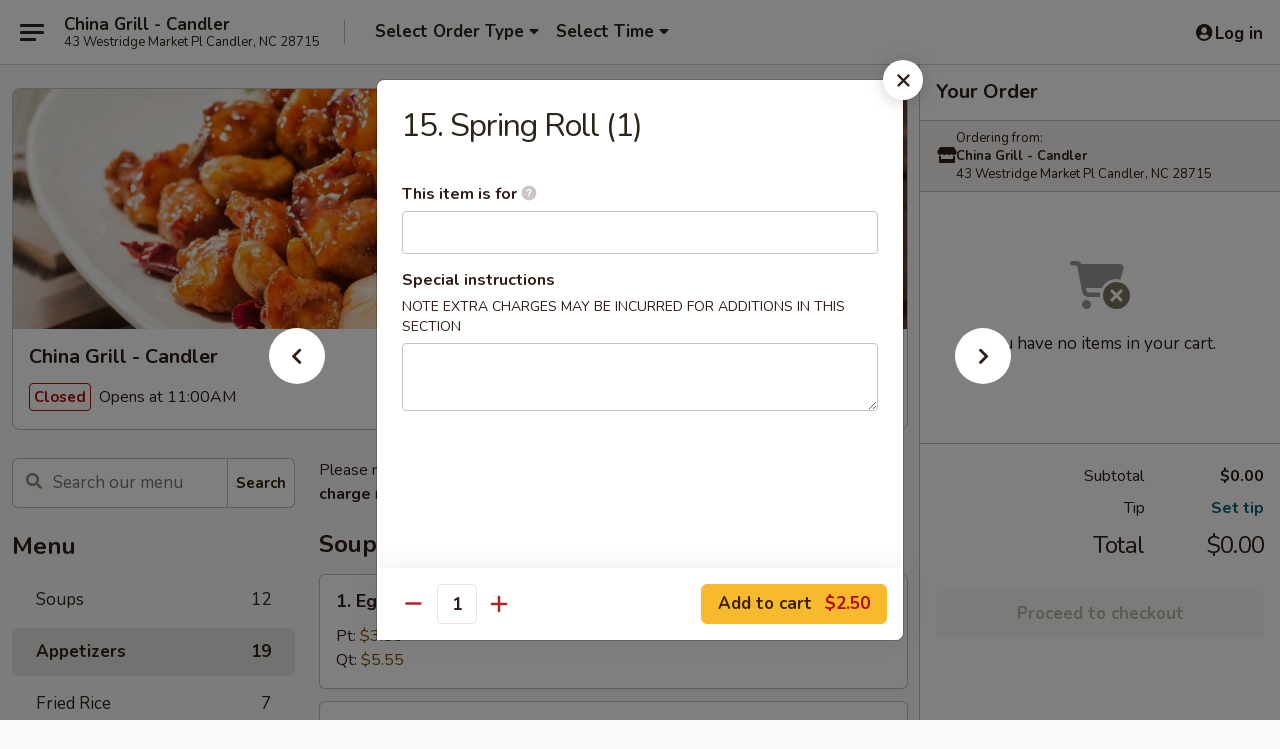

--- FILE ---
content_type: text/html; charset=UTF-8
request_url: https://www.chinagrillcandler.com/order/main/appetizers/15-spring-roll-1
body_size: 41159
content:
<!DOCTYPE html>

<html class="no-js css-scroll" lang="en">
	<head>
		<meta charset="utf-8" />
		<meta http-equiv="X-UA-Compatible" content="IE=edge,chrome=1" />

				<title>China Grill - Candler | 15. Spring Roll (1) | Appetizers</title>
		<meta name="description" content="Order online for takeout: 15. Spring Roll (1) from China Grill - Candler. Serving the best Chinese in Candler, NC." />		<meta name="keywords" content="china grill, china grill candler, china grill menu, candler chinese takeout, candler chinese food, candler chinese restaurants, chinese takeout, best chinese food in candler, chinese restaurants in candler, chinese restaurants near me, chinese food near me" />		<meta name="viewport" content="width=device-width, initial-scale=1.0">

		<meta property="og:type" content="website">
		<meta property="og:title" content="China Grill - Candler | 15. Spring Roll (1) | Appetizers">
		<meta property="og:description" content="Order online for takeout: 15. Spring Roll (1) from China Grill - Candler. Serving the best Chinese in Candler, NC.">

		<meta name="twitter:card" content="summary_large_image">
		<meta name="twitter:title" content="China Grill - Candler | 15. Spring Roll (1) | Appetizers">
		<meta name="twitter:description" content="Order online for takeout: 15. Spring Roll (1) from China Grill - Candler. Serving the best Chinese in Candler, NC.">
					<meta property="og:image" content="https://imagedelivery.net/9lr8zq_Jvl7h6OFWqEi9IA/cac3e10e-dc86-41c4-6a38-23cf5b181e00/public" />
			<meta name="twitter:image" content="https://imagedelivery.net/9lr8zq_Jvl7h6OFWqEi9IA/cac3e10e-dc86-41c4-6a38-23cf5b181e00/public" />
		
		<meta name="apple-mobile-web-app-status-bar-style" content="black">
		<meta name="mobile-web-app-capable" content="yes">
					<link rel="canonical" href="https://www.chinagrillcandler.com/order/main/appetizers/15-spring-roll-1"/>
						<link rel="shortcut icon" href="https://imagedelivery.net/9lr8zq_Jvl7h6OFWqEi9IA/7630c7e9-81fb-4992-3bfc-c456542dba00/public" type="image/png" />
			
		<link type="text/css" rel="stylesheet" href="/min/g=css4.0&amp;1769107598" />
		<link rel="stylesheet" href="//ajax.googleapis.com/ajax/libs/jqueryui/1.10.1/themes/base/minified/jquery-ui.min.css" />
		<link href='//fonts.googleapis.com/css?family=Open+Sans:400italic,400,700' rel='stylesheet' type='text/css' />
		<script src="https://kit.fontawesome.com/a4edb6363d.js" crossorigin="anonymous"></script>

		<style>
								.home_hero, .menu_hero{ background-image: url(https://imagedelivery.net/9lr8zq_Jvl7h6OFWqEi9IA/976b9ede-3ea3-4005-8487-9aab49b0bf00/public); }
					@media
					(-webkit-min-device-pixel-ratio: 1.25),
					(min-resolution: 120dpi){
						/* Retina header*/
						.home_hero, .menu_hero{ background-image: url(https://imagedelivery.net/9lr8zq_Jvl7h6OFWqEi9IA/9591b39b-38bb-465d-408a-a78a1e75b000/public); }
					}
															/*body{  } */

					
		</style>

		<style type="text/css">div.menuItem_1153572, li.menuItem_1153572, div.menuItem_1153573, li.menuItem_1153573, div.menuItem_1153574, li.menuItem_1153574, div.menuItem_1153575, li.menuItem_1153575, div.menuItem_1153576, li.menuItem_1153576, div.menuItem_1153577, li.menuItem_1153577, div.menuItem_1153578, li.menuItem_1153578, div.menuItem_1153579, li.menuItem_1153579, div.menuItem_1153580, li.menuItem_1153580, div.menuItem_1153581, li.menuItem_1153581, div.menuItem_1153582, li.menuItem_1153582, div.menuItem_1153583, li.menuItem_1153583, div.menuItem_1153584, li.menuItem_1153584, div.menuItem_1153585, li.menuItem_1153585, div.menuItem_1153586, li.menuItem_1153586, div.menuItem_1153587, li.menuItem_1153587, div.menuItem_1153588, li.menuItem_1153588, div.menuItem_1153589, li.menuItem_1153589, div.menuItem_1153590, li.menuItem_1153590, div.menuItem_1153591, li.menuItem_1153591, div.menuItem_1153592, li.menuItem_1153592, div.menuItem_1153593, li.menuItem_1153593, div.menuItem_1153594, li.menuItem_1153594, div.menuItem_1153595, li.menuItem_1153595, div.menuItem_1153596, li.menuItem_1153596, div.menuItem_1153597, li.menuItem_1153597, div.menuItem_1153598, li.menuItem_1153598, div.menuItem_1153599, li.menuItem_1153599, div.menuItem_1153600, li.menuItem_1153600, div.menuItem_1153601, li.menuItem_1153601, div.menuItem_1153602, li.menuItem_1153602, div.menuItem_1153603, li.menuItem_1153603, div.menuItem_1153604, li.menuItem_1153604, div.menuItem_1153605, li.menuItem_1153605, div.menuItem_1153606, li.menuItem_1153606, div.menuItem_1153607, li.menuItem_1153607, div.menuItem_1153608, li.menuItem_1153608, div.menuItem_1153609, li.menuItem_1153609, div.menuItem_1153610, li.menuItem_1153610, div.menuItem_1153611, li.menuItem_1153611, div.menuItem_1153612, li.menuItem_1153612, div.menuItem_1153613, li.menuItem_1153613, div.menuItem_1153614, li.menuItem_1153614, div.menuItem_1153615, li.menuItem_1153615, div.menuItem_1153616, li.menuItem_1153616, div.menuItem_1153617, li.menuItem_1153617, div.menuItem_1153618, li.menuItem_1153618, div.menuItem_1153619, li.menuItem_1153619, div.menuItem_1153620, li.menuItem_1153620, div.menuItem_1153621, li.menuItem_1153621, div.menuItem_1153622, li.menuItem_1153622, div.menuItem_1153623, li.menuItem_1153623, div.menuItem_1153624, li.menuItem_1153624, div.menuItem_1153625, li.menuItem_1153625, div.menuItem_1153626, li.menuItem_1153626, div.menuItem_1153627, li.menuItem_1153627, div.menuItem_1153628, li.menuItem_1153628, div.menuItem_1153629, li.menuItem_1153629 {display:none !important;}</style><script type="text/javascript">window.UNAVAILABLE_MENU_IDS = [1153572,1153573,1153574,1153575,1153576,1153577,1153578,1153579,1153580,1153581,1153582,1153583,1153584,1153585,1153586,1153587,1153588,1153589,1153590,1153591,1153592,1153593,1153594,1153595,1153596,1153597,1153598,1153599,1153600,1153601,1153602,1153603,1153604,1153605,1153606,1153607,1153608,1153609,1153610,1153611,1153612,1153613,1153614,1153615,1153616,1153617,1153618,1153619,1153620,1153621,1153622,1153623,1153624,1153625,1153626,1153627,1153628,1153629]</script>
		<script type="text/javascript">
			var UrlTag = "chinagrillcandler";
			var template = 'defaultv4';
			var formname = 'ordering3';
			var menulink = 'https://www.chinagrillcandler.com/order/main';
			var checkoutlink = 'https://www.chinagrillcandler.com/checkout';
		</script>
		<script>
			/* http://writing.colin-gourlay.com/safely-using-ready-before-including-jquery/ */
			(function(w,d,u){w.readyQ=[];w.bindReadyQ=[];function p(x,y){if(x=="ready"){w.bindReadyQ.push(y);}else{w.readyQ.push(x);}};var a={ready:p,bind:p};w.$=w.jQuery=function(f){if(f===d||f===u){return a}else{p(f)}}})(window,document)
		</script>

		<script type="application/ld+json">{
    "@context": "http://schema.org",
    "@type": "Menu",
    "url": "https://www.chinagrillcandler.com/order/main",
    "mainEntityOfPage": "https://www.chinagrillcandler.com/order/main",
    "inLanguage": "English",
    "name": "Main",
    "description": "Please note: requests for additional items or special preparation may incur an <b>extra charge</b> not calculated on your online order.",
    "hasMenuSection": [
        {
            "@type": "MenuSection",
            "url": "https://www.chinagrillcandler.com/order/main/appetizers",
            "name": "Appetizers",
            "hasMenuItem": [
                {
                    "@type": "MenuItem",
                    "name": "15. Spring Roll (1)",
                    "url": "https://www.chinagrillcandler.com/order/main/appetizers/15-spring-roll-1"
                }
            ]
        }
    ]
}</script>
<!-- Google Tag Manager -->
<script>
	window.dataLayer = window.dataLayer || [];
	let data = {
		account: 'chinagrillcandler',
		context: 'direct',
		templateVersion: 4,
		rid: 66	}
		dataLayer.push(data);
	(function(w,d,s,l,i){w[l]=w[l]||[];w[l].push({'gtm.start':
		new Date().getTime(),event:'gtm.js'});var f=d.getElementsByTagName(s)[0],
		j=d.createElement(s),dl=l!='dataLayer'?'&l='+l:'';j.async=true;j.src=
		'https://www.googletagmanager.com/gtm.js?id='+i+dl;f.parentNode.insertBefore(j,f);
		})(window,document,'script','dataLayer','GTM-K9P93M');

	function gtag() { dataLayer.push(arguments); }
</script>

			<script async src="https://www.googletagmanager.com/gtag/js?id=G-TW47LJXYQC"></script>
	
	<script>
		
		gtag('js', new Date());

		
					gtag('config', "G-TW47LJXYQC");
			</script>
		<link href="https://fonts.googleapis.com/css?family=Open+Sans:400,600,700|Nunito:400,700" rel="stylesheet" />
	</head>

	<body
		data-event-on:customer_registered="window.location.reload()"
		data-event-on:customer_logged_in="window.location.reload()"
		data-event-on:customer_logged_out="window.location.reload()"
	>
		<a class="skip-to-content-link" href="#main">Skip to content</a>
				<!-- Google Tag Manager (noscript) -->
		<noscript><iframe src="https://www.googletagmanager.com/ns.html?id=GTM-K9P93M" height="0" width="0" style="display:none;visibility:hidden"></iframe></noscript>
		<!-- End Google Tag Manager (noscript) -->
						<!-- wrapper starts -->
		<div class="wrapper">
			<div style="grid-area: header-announcements">
				<div id="upgradeBrowserBanner" class="alert alert-warning mb-0 rounded-0 py-4" style="display:none;">
	<div class="alert-icon"><i class="fas fa-warning" aria-hidden="true"></i></div>
	<div>
		<strong>We're sorry, but the Web browser you are using is not supported.</strong> <br/> Please upgrade your browser or try a different one to use this Website. Supported browsers include:<br/>
		<ul class="list-unstyled">
			<li class="mt-2"><a href="https://www.google.com/chrome" target="_blank" rel="noopener noreferrer" class="simple-link"><i class="fab fa-chrome"></i> Chrome</a></li>
			<li class="mt-2"><a href="https://www.mozilla.com/firefox/upgrade.html" target="_blank" rel="noopener noreferrer" class="simple-link"><i class="fab fa-firefox"></i> Firefox</a></li>
			<li class="mt-2"><a href="https://www.microsoft.com/en-us/windows/microsoft-edge" target="_blank" rel="noopener noreferrer" class="simple-link"><i class="fab fa-edge"></i> Edge</a></li>
			<li class="mt-2"><a href="http://www.apple.com/safari/" target="_blank" rel="noopener noreferrer" class="simple-link"><i class="fab fa-safari"></i> Safari</a></li>
		</ul>
	</div>
</div>
<script>
	var ua = navigator.userAgent;
	var match = ua.match(/Firefox\/([0-9]+)\./);
	var firefoxVersion = match ? parseInt(match[1]) : 1000;
	var match = ua.match(/Chrome\/([0-9]+)\./);
	var chromeVersion = match ? parseInt(match[1]) : 1000;
	var isIE = ua.indexOf('MSIE') > -1 || ua.indexOf('Trident') > -1;
	var upgradeBrowserBanner = document.getElementById('upgradeBrowserBanner');
	var isMatchesSupported = typeof(upgradeBrowserBanner.matches)!="undefined";
	var isEntriesSupported = typeof(Object.entries)!="undefined";
	//Safari version is verified with isEntriesSupported
	if (isIE || !isMatchesSupported || !isEntriesSupported || firefoxVersion <= 46 || chromeVersion <= 53) {
		upgradeBrowserBanner.style.display = 'flex';
	}
</script>				
				<!-- get closed sign if applicable. -->
				
				
							</div>

						<div class="headerAndWtype" style="grid-area: header">
				<!-- Header Starts -->
				<header class="header">
										<div class="d-flex flex-column align-items-start flex-md-row align-items-md-center">
												<div class="logo_name_alt flex-shrink-0 d-flex align-items-center align-self-stretch pe-6 pe-md-0">
							
	<button
		type="button"
		class="eds_button btn btn-outline eds_button--shape-default eds_menu_button"
		data-bs-toggle="offcanvas" data-bs-target="#side-menu" aria-controls="side-menu" aria-label="Main menu"	><span aria-hidden="true"></span> <span aria-hidden="true"></span> <span aria-hidden="true"></span></button>

	
							<div class="d-flex flex-column align-items-center mx-auto align-items-md-start mx-md-0">
								<a
									class="eds-display-text-title-xs text-truncate title-container"
									href="https://www.chinagrillcandler.com"
								>
									China Grill - Candler								</a>

																	<span class="eds-copy-text-s-regular text-center text-md-start address-container" title="43 Westridge Market Pl Candler, NC 28715">
										43 Westridge Market Pl Candler, NC 28715									</span>
															</div>
						</div>

																			<div class="eds-display-text-title-s d-none d-md-block border-start mx-4" style="width: 0">&nbsp;</div>

							<div class="header_order_options d-flex align-items-center  w-100 p-2p5 p-md-0">
																<div class="what">
									<button
	type="button"
	class="border-0 bg-transparent text-start"
	data-bs-toggle="modal"
	data-bs-target="#modal-order-options"
	aria-expanded="false"
	style="min-height: 44px"
>
	<div class="d-flex align-items-baseline gap-2">
		<div class="otype-name-label eds-copy-text-l-bold text-truncate" style="flex: 1" data-order-type-label>
			Select Order Type		</div>

		<i class="fa fa-fw fa-caret-down"></i>
	</div>

	<div
		class="otype-picker-label otype-address-label eds-interface-text-m-regular text-truncate hidden"
	>
			</div>
</button>

<script>
	$(function() {
		var $autoCompleteInputs = $('[data-autocomplete-address]');
		if ($autoCompleteInputs && $autoCompleteInputs.length) {
			$autoCompleteInputs.each(function() {
				let $input = $(this);
				let $deliveryAddressContainer = $input.parents('.deliveryAddressContainer').first();
				$input.autocomplete({
					source   : addressAC,
					minLength: 3,
					delay    : 300,
					select   : function(event, ui) {
						$.getJSON('/' + UrlTag + '/?form=addresslookup', {
							id: ui.item.id,
						}, function(data) {
							let location = data
							if (location.address.street.endsWith('Trl')) {
								location.address.street = location.address.street.replace('Trl', 'Trail')
							}
							let autoCompleteSuccess = $input.data('autocomplete-success');
							if (autoCompleteSuccess) {
								let autoCompleteSuccessFunction = window[autoCompleteSuccess];
								if (typeof autoCompleteSuccessFunction == "function") {
									autoCompleteSuccessFunction(location);
								}
							}

							let address = location.address

							$('#add-address-city, [data-autocompleted-city]').val(address.city)
							$('#add-address-state, [data-autocompleted-state]').val(address.stateCode)
							$('#add-address-zip, [data-autocompleted-zip]').val(address.postalCode)
							$('#add-address-latitude, [data-autocompleted-latitude]').val(location.position.lat)
							$('#add-address-longitude, [data-autocompleted-longitude]').val(location.position.lng)
							let streetAddress = (address.houseNumber || '') + ' ' + (address.street || '');
							$('#street-address-1, [data-autocompleted-street-address]').val(streetAddress)
							validateAddress($deliveryAddressContainer);
						})
					},
				})
				$input.attr('autocomplete', 'street-address')
			});
		}

		// autocomplete using Address autocomplete
		// jquery autocomplete needs 2 fields: title and value
		// id holds the LocationId which can be used at a later stage to get the coordinate of the selected choice
		function addressAC(query, callback) {
			//we don't actually want to search until they've entered the street number and at least one character
			words = query.term.trim().split(' ')
			if (words.length < 2) {
				return false
			}

			$.getJSON('/' + UrlTag + '/?form=addresssuggest', { q: query.term }, function(data) {
				var addresses = data.items
				addresses = addresses.map(addr => {
					if ((addr.address.label || '').endsWith('Trl')) {
						addr.address.label = addr.address.label.replace('Trl', 'Trail')
					}
					let streetAddress = (addr.address.label || '')
					return {
						label: streetAddress,
						value: streetAddress,
						id   : addr.id,
					}
				})

				return callback(addresses)
			})
		}

				$('[data-address-from-current-loc]').on('click', function(e) {
			let $streetAddressContainer = $(this).parents('.street-address-container').first();
			let $deliveryAddressContainer = $(this).parents('.deliveryAddressContainer').first();
			e.preventDefault();
			if(navigator.geolocation) {
				navigator.geolocation.getCurrentPosition(position => {
					$.getJSON('/' + UrlTag + '/?form=addresssuggest', {
						at: position.coords.latitude + "," + position.coords.longitude
					}, function(data) {
						let location = data.items[0];
						let address = location.address
						$streetAddressContainer.find('.input-street-address').val((address.houseNumber ? address.houseNumber : '') + ' ' + (address.street ? address.street : ''));
						$('#add-address-city').val(address.city ? address.city : '');
						$('#add-address-state').val(address.state ? address.state : '');
						$('#add-address-zip').val(address.postalCode ? address.postalCode : '');
						$('#add-address-latitude').val(location.position.lat ? location.position.lat : '');
						$('#add-address-longitude').val(location.position.lng ? location.position.lng : '');
						validateAddress($deliveryAddressContainer, 0);
					});
				});
			} else {
				alert("Geolocation is not supported by this browser!");
			}
		});
	});

	function autoCompleteSuccess(location)
	{
		if (location && location.address) {
			let address = location.address

			let streetAddress = (address.houseNumber || '') + ' ' + (address.street || '');
			$.ajax({
				url: '/' + UrlTag + '/?form=saveformfields',
				data: {
					'param_full~address_s_n_255': streetAddress + ', ' + address.city + ', ' + address.state,
					'param_street~address_s_n_255': streetAddress,
					'param_city_s_n_90': address.city,
					'param_state_s_n_2': address.state,
					'param_zip~code_z_n_10': address.postalCode,
				}
			});
		}
	}
</script>
								</div>

																									<div class="when showcheck_parent">
																				<div class="ordertimetypes ">
	<button
		type="button"
		class="border-0 bg-transparent text-start loadable-content"
		data-bs-toggle="modal"
		data-bs-target="#modal-order-time"
		aria-expanded="false"
		style="min-height: 44px"
		data-change-label-to-later-date
	>
		<div class="d-flex align-items-baseline gap-2">
			<div class="eds-copy-text-l-bold text-truncate flex-fill" data-otype-time-day>
								Select Time			</div>

			<i class="fa fa-fw fa-caret-down"></i>
		</div>

		<div
			class="otype-picker-label otype-picker-time eds-interface-text-m-regular text-truncate hidden"
			data-otype-time
		>
			Later		</div>
	</button>
</div>
									</div>
															</div>
						
												<div class="position-absolute top-0 end-0 pe-2 py-2p5">
							
	<div id="login-status" >
					
	<button
		type="button"
		class="eds_button btn btn-outline eds_button--shape-default px-2 text-nowrap"
		aria-label="Log in" style="color: currentColor" data-bs-toggle="modal" data-bs-target="#login-modal"	><i
		class="eds_icon fa fa-lg fa-fw fa-user-circle d-block d-lg-none"
		style="font-family: &quot;Font Awesome 5 Pro&quot;; "	></i>

	 <div class="d-none d-lg-flex align-items-baseline gap-2">
	<i
		class="eds_icon fa fa-fw fa-user-circle"
		style="font-family: &quot;Font Awesome 5 Pro&quot;; "	></i>

	<div class="profile-container text-truncate">Log in</div></div></button>

				</div>

							</div>
					</div>

															
	<aside		data-eds-id="697465ebeeda0"
		class="eds_side_menu offcanvas offcanvas-start text-dark "
		tabindex="-1"
				id="side-menu" data-event-on:menu_selected="this.dispatchEvent(new CustomEvent('eds.hide'))" data-event-on:category_selected="this.dispatchEvent(new CustomEvent('eds.hide'))"	>
		
		<div class="eds_side_menu-body offcanvas-body d-flex flex-column p-0 css-scroll">
										<div
					class="eds_side_menu-close position-absolute top-0 end-0 pt-3 pe-3 "
					style="z-index: 1"
				>
					
	<button
		type="button"
		class="eds_button btn btn-outline-secondary eds_button--shape-circle"
		data-bs-dismiss="offcanvas" data-bs-target="[data-eds-id=&quot;697465ebeeda0&quot;]" aria-label="Close"	><i
		class="eds_icon fa fa-fw fa-close"
		style="font-family: &quot;Font Awesome 5 Pro&quot;; "	></i></button>

					</div>
			
			<div class="restaurant-info border-bottom border-light p-3">
							<p class="eds-display-text-title-xs mb-0 me-2 pe-4">China Grill - Candler</p>

			<div class="eds-copy-text-s-regular me-2 pe-4">
			43 Westridge Market Pl Candler, NC 28715		</div>
						</div>

																	
	<div class="border-bottom border-light p-3">
		
		
			<details
				class="eds_list eds_list--border-none" open				data-menu-id="10165"
									data-event-on:document_ready="this.open = localStorage.getItem('menu-open-10165') !== 'false'"
										onclick="localStorage.setItem('menu-open-10165', !this.open)"
							>
									<summary class="eds-copy-text-l-regular list-unstyled rounded-3 mb-1 " tabindex="0">
						<h2 class="eds-display-text-title-m m-0 p-0">
															
	<i
		class="eds_icon fas fa-fw fa-chevron-right"
		style="font-family: &quot;Font Awesome 5 Pro&quot;; "	></i>

															Menu
						</h2>
					</summary>
										<div class="mb-3"></div>
				
																		
									<a
						class="eds_list-item eds-copy-text-l-regular list-unstyled rounded-3 mb-1 px-3 px-lg-4 py-2p5 d-flex "
						data-event-on:category_pinned="(category) => $(this).toggleClass('active', category.id === '124133')"
						href="https://www.chinagrillcandler.com/order/main/soups"
						aria-current="page"
						onclick="if (!event.ctrlKey) {
							const currentMenuIsActive = true || $(this).closest('details').find('summary').hasClass('active');
							if (currentMenuIsActive) {
								app.event.emit('category_selected', { id: '124133' });
							} else {
								app.event.emit('menu_selected', { menu_id: '10165', menu_description: &quot;Please note: requests for additional items or special preparation may incur an &lt;b&gt;extra charge&lt;\/b&gt; not calculated on your online order.&quot;, category_id: '124133' });
							}
															return false;
													}"
					>
						Soups													<span class="ms-auto">12</span>
											</a>
									<a
						class="eds_list-item eds-copy-text-l-regular list-unstyled rounded-3 mb-1 px-3 px-lg-4 py-2p5 d-flex active"
						data-event-on:category_pinned="(category) => $(this).toggleClass('active', category.id === '124134')"
						href="https://www.chinagrillcandler.com/order/main/appetizers"
						aria-current="page"
						onclick="if (!event.ctrlKey) {
							const currentMenuIsActive = true || $(this).closest('details').find('summary').hasClass('active');
							if (currentMenuIsActive) {
								app.event.emit('category_selected', { id: '124134' });
							} else {
								app.event.emit('menu_selected', { menu_id: '10165', menu_description: &quot;Please note: requests for additional items or special preparation may incur an &lt;b&gt;extra charge&lt;\/b&gt; not calculated on your online order.&quot;, category_id: '124134' });
							}
															return false;
													}"
					>
						Appetizers													<span class="ms-auto">19</span>
											</a>
									<a
						class="eds_list-item eds-copy-text-l-regular list-unstyled rounded-3 mb-1 px-3 px-lg-4 py-2p5 d-flex "
						data-event-on:category_pinned="(category) => $(this).toggleClass('active', category.id === '124135')"
						href="https://www.chinagrillcandler.com/order/main/fried-rice"
						aria-current="page"
						onclick="if (!event.ctrlKey) {
							const currentMenuIsActive = true || $(this).closest('details').find('summary').hasClass('active');
							if (currentMenuIsActive) {
								app.event.emit('category_selected', { id: '124135' });
							} else {
								app.event.emit('menu_selected', { menu_id: '10165', menu_description: &quot;Please note: requests for additional items or special preparation may incur an &lt;b&gt;extra charge&lt;\/b&gt; not calculated on your online order.&quot;, category_id: '124135' });
							}
															return false;
													}"
					>
						Fried Rice													<span class="ms-auto">7</span>
											</a>
									<a
						class="eds_list-item eds-copy-text-l-regular list-unstyled rounded-3 mb-1 px-3 px-lg-4 py-2p5 d-flex "
						data-event-on:category_pinned="(category) => $(this).toggleClass('active', category.id === '124136')"
						href="https://www.chinagrillcandler.com/order/main/lo-mein"
						aria-current="page"
						onclick="if (!event.ctrlKey) {
							const currentMenuIsActive = true || $(this).closest('details').find('summary').hasClass('active');
							if (currentMenuIsActive) {
								app.event.emit('category_selected', { id: '124136' });
							} else {
								app.event.emit('menu_selected', { menu_id: '10165', menu_description: &quot;Please note: requests for additional items or special preparation may incur an &lt;b&gt;extra charge&lt;\/b&gt; not calculated on your online order.&quot;, category_id: '124136' });
							}
															return false;
													}"
					>
						Lo Mein													<span class="ms-auto">7</span>
											</a>
									<a
						class="eds_list-item eds-copy-text-l-regular list-unstyled rounded-3 mb-1 px-3 px-lg-4 py-2p5 d-flex "
						data-event-on:category_pinned="(category) => $(this).toggleClass('active', category.id === '124137')"
						href="https://www.chinagrillcandler.com/order/main/chow-mein"
						aria-current="page"
						onclick="if (!event.ctrlKey) {
							const currentMenuIsActive = true || $(this).closest('details').find('summary').hasClass('active');
							if (currentMenuIsActive) {
								app.event.emit('category_selected', { id: '124137' });
							} else {
								app.event.emit('menu_selected', { menu_id: '10165', menu_description: &quot;Please note: requests for additional items or special preparation may incur an &lt;b&gt;extra charge&lt;\/b&gt; not calculated on your online order.&quot;, category_id: '124137' });
							}
															return false;
													}"
					>
						Chow Mein													<span class="ms-auto">6</span>
											</a>
									<a
						class="eds_list-item eds-copy-text-l-regular list-unstyled rounded-3 mb-1 px-3 px-lg-4 py-2p5 d-flex "
						data-event-on:category_pinned="(category) => $(this).toggleClass('active', category.id === '124138')"
						href="https://www.chinagrillcandler.com/order/main/chow-mei-fun"
						aria-current="page"
						onclick="if (!event.ctrlKey) {
							const currentMenuIsActive = true || $(this).closest('details').find('summary').hasClass('active');
							if (currentMenuIsActive) {
								app.event.emit('category_selected', { id: '124138' });
							} else {
								app.event.emit('menu_selected', { menu_id: '10165', menu_description: &quot;Please note: requests for additional items or special preparation may incur an &lt;b&gt;extra charge&lt;\/b&gt; not calculated on your online order.&quot;, category_id: '124138' });
							}
															return false;
													}"
					>
						Chow Mei Fun													<span class="ms-auto">3</span>
											</a>
									<a
						class="eds_list-item eds-copy-text-l-regular list-unstyled rounded-3 mb-1 px-3 px-lg-4 py-2p5 d-flex "
						data-event-on:category_pinned="(category) => $(this).toggleClass('active', category.id === '124139')"
						href="https://www.chinagrillcandler.com/order/main/chop-suey"
						aria-current="page"
						onclick="if (!event.ctrlKey) {
							const currentMenuIsActive = true || $(this).closest('details').find('summary').hasClass('active');
							if (currentMenuIsActive) {
								app.event.emit('category_selected', { id: '124139' });
							} else {
								app.event.emit('menu_selected', { menu_id: '10165', menu_description: &quot;Please note: requests for additional items or special preparation may incur an &lt;b&gt;extra charge&lt;\/b&gt; not calculated on your online order.&quot;, category_id: '124139' });
							}
															return false;
													}"
					>
						Chop Suey													<span class="ms-auto">6</span>
											</a>
									<a
						class="eds_list-item eds-copy-text-l-regular list-unstyled rounded-3 mb-1 px-3 px-lg-4 py-2p5 d-flex "
						data-event-on:category_pinned="(category) => $(this).toggleClass('active', category.id === '124140')"
						href="https://www.chinagrillcandler.com/order/main/pork"
						aria-current="page"
						onclick="if (!event.ctrlKey) {
							const currentMenuIsActive = true || $(this).closest('details').find('summary').hasClass('active');
							if (currentMenuIsActive) {
								app.event.emit('category_selected', { id: '124140' });
							} else {
								app.event.emit('menu_selected', { menu_id: '10165', menu_description: &quot;Please note: requests for additional items or special preparation may incur an &lt;b&gt;extra charge&lt;\/b&gt; not calculated on your online order.&quot;, category_id: '124140' });
							}
															return false;
													}"
					>
						Pork													<span class="ms-auto">6</span>
											</a>
									<a
						class="eds_list-item eds-copy-text-l-regular list-unstyled rounded-3 mb-1 px-3 px-lg-4 py-2p5 d-flex "
						data-event-on:category_pinned="(category) => $(this).toggleClass('active', category.id === '124141')"
						href="https://www.chinagrillcandler.com/order/main/chicken"
						aria-current="page"
						onclick="if (!event.ctrlKey) {
							const currentMenuIsActive = true || $(this).closest('details').find('summary').hasClass('active');
							if (currentMenuIsActive) {
								app.event.emit('category_selected', { id: '124141' });
							} else {
								app.event.emit('menu_selected', { menu_id: '10165', menu_description: &quot;Please note: requests for additional items or special preparation may incur an &lt;b&gt;extra charge&lt;\/b&gt; not calculated on your online order.&quot;, category_id: '124141' });
							}
															return false;
													}"
					>
						Chicken													<span class="ms-auto">16</span>
											</a>
									<a
						class="eds_list-item eds-copy-text-l-regular list-unstyled rounded-3 mb-1 px-3 px-lg-4 py-2p5 d-flex "
						data-event-on:category_pinned="(category) => $(this).toggleClass('active', category.id === '124142')"
						href="https://www.chinagrillcandler.com/order/main/beef"
						aria-current="page"
						onclick="if (!event.ctrlKey) {
							const currentMenuIsActive = true || $(this).closest('details').find('summary').hasClass('active');
							if (currentMenuIsActive) {
								app.event.emit('category_selected', { id: '124142' });
							} else {
								app.event.emit('menu_selected', { menu_id: '10165', menu_description: &quot;Please note: requests for additional items or special preparation may incur an &lt;b&gt;extra charge&lt;\/b&gt; not calculated on your online order.&quot;, category_id: '124142' });
							}
															return false;
													}"
					>
						Beef													<span class="ms-auto">9</span>
											</a>
									<a
						class="eds_list-item eds-copy-text-l-regular list-unstyled rounded-3 mb-1 px-3 px-lg-4 py-2p5 d-flex "
						data-event-on:category_pinned="(category) => $(this).toggleClass('active', category.id === '124143')"
						href="https://www.chinagrillcandler.com/order/main/seafood"
						aria-current="page"
						onclick="if (!event.ctrlKey) {
							const currentMenuIsActive = true || $(this).closest('details').find('summary').hasClass('active');
							if (currentMenuIsActive) {
								app.event.emit('category_selected', { id: '124143' });
							} else {
								app.event.emit('menu_selected', { menu_id: '10165', menu_description: &quot;Please note: requests for additional items or special preparation may incur an &lt;b&gt;extra charge&lt;\/b&gt; not calculated on your online order.&quot;, category_id: '124143' });
							}
															return false;
													}"
					>
						Seafood													<span class="ms-auto">14</span>
											</a>
									<a
						class="eds_list-item eds-copy-text-l-regular list-unstyled rounded-3 mb-1 px-3 px-lg-4 py-2p5 d-flex "
						data-event-on:category_pinned="(category) => $(this).toggleClass('active', category.id === '124144')"
						href="https://www.chinagrillcandler.com/order/main/vegetable"
						aria-current="page"
						onclick="if (!event.ctrlKey) {
							const currentMenuIsActive = true || $(this).closest('details').find('summary').hasClass('active');
							if (currentMenuIsActive) {
								app.event.emit('category_selected', { id: '124144' });
							} else {
								app.event.emit('menu_selected', { menu_id: '10165', menu_description: &quot;Please note: requests for additional items or special preparation may incur an &lt;b&gt;extra charge&lt;\/b&gt; not calculated on your online order.&quot;, category_id: '124144' });
							}
															return false;
													}"
					>
						Vegetable													<span class="ms-auto">14</span>
											</a>
									<a
						class="eds_list-item eds-copy-text-l-regular list-unstyled rounded-3 mb-1 px-3 px-lg-4 py-2p5 d-flex "
						data-event-on:category_pinned="(category) => $(this).toggleClass('active', category.id === '124145')"
						href="https://www.chinagrillcandler.com/order/main/sweet-sour"
						aria-current="page"
						onclick="if (!event.ctrlKey) {
							const currentMenuIsActive = true || $(this).closest('details').find('summary').hasClass('active');
							if (currentMenuIsActive) {
								app.event.emit('category_selected', { id: '124145' });
							} else {
								app.event.emit('menu_selected', { menu_id: '10165', menu_description: &quot;Please note: requests for additional items or special preparation may incur an &lt;b&gt;extra charge&lt;\/b&gt; not calculated on your online order.&quot;, category_id: '124145' });
							}
															return false;
													}"
					>
						Sweet & Sour													<span class="ms-auto">4</span>
											</a>
									<a
						class="eds_list-item eds-copy-text-l-regular list-unstyled rounded-3 mb-1 px-3 px-lg-4 py-2p5 d-flex "
						data-event-on:category_pinned="(category) => $(this).toggleClass('active', category.id === '124146')"
						href="https://www.chinagrillcandler.com/order/main/egg-foo-young"
						aria-current="page"
						onclick="if (!event.ctrlKey) {
							const currentMenuIsActive = true || $(this).closest('details').find('summary').hasClass('active');
							if (currentMenuIsActive) {
								app.event.emit('category_selected', { id: '124146' });
							} else {
								app.event.emit('menu_selected', { menu_id: '10165', menu_description: &quot;Please note: requests for additional items or special preparation may incur an &lt;b&gt;extra charge&lt;\/b&gt; not calculated on your online order.&quot;, category_id: '124146' });
							}
															return false;
													}"
					>
						Egg Foo Young													<span class="ms-auto">2</span>
											</a>
									<a
						class="eds_list-item eds-copy-text-l-regular list-unstyled rounded-3 mb-1 px-3 px-lg-4 py-2p5 d-flex "
						data-event-on:category_pinned="(category) => $(this).toggleClass('active', category.id === '124147')"
						href="https://www.chinagrillcandler.com/order/main/special-diet-dishes"
						aria-current="page"
						onclick="if (!event.ctrlKey) {
							const currentMenuIsActive = true || $(this).closest('details').find('summary').hasClass('active');
							if (currentMenuIsActive) {
								app.event.emit('category_selected', { id: '124147' });
							} else {
								app.event.emit('menu_selected', { menu_id: '10165', menu_description: &quot;Please note: requests for additional items or special preparation may incur an &lt;b&gt;extra charge&lt;\/b&gt; not calculated on your online order.&quot;, category_id: '124147' });
							}
															return false;
													}"
					>
						Special Diet Dishes													<span class="ms-auto">7</span>
											</a>
									<a
						class="eds_list-item eds-copy-text-l-regular list-unstyled rounded-3 mb-1 px-3 px-lg-4 py-2p5 d-flex "
						data-event-on:category_pinned="(category) => $(this).toggleClass('active', category.id === '124148')"
						href="https://www.chinagrillcandler.com/order/main/chefs-specialties"
						aria-current="page"
						onclick="if (!event.ctrlKey) {
							const currentMenuIsActive = true || $(this).closest('details').find('summary').hasClass('active');
							if (currentMenuIsActive) {
								app.event.emit('category_selected', { id: '124148' });
							} else {
								app.event.emit('menu_selected', { menu_id: '10165', menu_description: &quot;Please note: requests for additional items or special preparation may incur an &lt;b&gt;extra charge&lt;\/b&gt; not calculated on your online order.&quot;, category_id: '124148' });
							}
															return false;
													}"
					>
						Chef's Specialties													<span class="ms-auto">33</span>
											</a>
									<a
						class="eds_list-item eds-copy-text-l-regular list-unstyled rounded-3 mb-1 px-3 px-lg-4 py-2p5 d-flex "
						data-event-on:category_pinned="(category) => $(this).toggleClass('active', category.id === '124149')"
						href="https://www.chinagrillcandler.com/order/main/special-combination-plates"
						aria-current="page"
						onclick="if (!event.ctrlKey) {
							const currentMenuIsActive = true || $(this).closest('details').find('summary').hasClass('active');
							if (currentMenuIsActive) {
								app.event.emit('category_selected', { id: '124149' });
							} else {
								app.event.emit('menu_selected', { menu_id: '10165', menu_description: &quot;Please note: requests for additional items or special preparation may incur an &lt;b&gt;extra charge&lt;\/b&gt; not calculated on your online order.&quot;, category_id: '124149' });
							}
															return false;
													}"
					>
						Special Combination Plates													<span class="ms-auto">49</span>
											</a>
									<a
						class="eds_list-item eds-copy-text-l-regular list-unstyled rounded-3 mb-1 px-3 px-lg-4 py-2p5 d-flex "
						data-event-on:category_pinned="(category) => $(this).toggleClass('active', category.id === '124150')"
						href="https://www.chinagrillcandler.com/order/main/hibachi-dish"
						aria-current="page"
						onclick="if (!event.ctrlKey) {
							const currentMenuIsActive = true || $(this).closest('details').find('summary').hasClass('active');
							if (currentMenuIsActive) {
								app.event.emit('category_selected', { id: '124150' });
							} else {
								app.event.emit('menu_selected', { menu_id: '10165', menu_description: &quot;Please note: requests for additional items or special preparation may incur an &lt;b&gt;extra charge&lt;\/b&gt; not calculated on your online order.&quot;, category_id: '124150' });
							}
															return false;
													}"
					>
						Hibachi Dish													<span class="ms-auto">6</span>
											</a>
									<a
						class="eds_list-item eds-copy-text-l-regular list-unstyled rounded-3 mb-1 px-3 px-lg-4 py-2p5 d-flex "
						data-event-on:category_pinned="(category) => $(this).toggleClass('active', category.id === '124151')"
						href="https://www.chinagrillcandler.com/order/main/teriyaki-entrees"
						aria-current="page"
						onclick="if (!event.ctrlKey) {
							const currentMenuIsActive = true || $(this).closest('details').find('summary').hasClass('active');
							if (currentMenuIsActive) {
								app.event.emit('category_selected', { id: '124151' });
							} else {
								app.event.emit('menu_selected', { menu_id: '10165', menu_description: &quot;Please note: requests for additional items or special preparation may incur an &lt;b&gt;extra charge&lt;\/b&gt; not calculated on your online order.&quot;, category_id: '124151' });
							}
															return false;
													}"
					>
						Teriyaki Entrees													<span class="ms-auto">4</span>
											</a>
									<a
						class="eds_list-item eds-copy-text-l-regular list-unstyled rounded-3 mb-1 px-3 px-lg-4 py-2p5 d-flex "
						data-event-on:category_pinned="(category) => $(this).toggleClass('active', category.id === '124152')"
						href="https://www.chinagrillcandler.com/order/main/special-fried-dish"
						aria-current="page"
						onclick="if (!event.ctrlKey) {
							const currentMenuIsActive = true || $(this).closest('details').find('summary').hasClass('active');
							if (currentMenuIsActive) {
								app.event.emit('category_selected', { id: '124152' });
							} else {
								app.event.emit('menu_selected', { menu_id: '10165', menu_description: &quot;Please note: requests for additional items or special preparation may incur an &lt;b&gt;extra charge&lt;\/b&gt; not calculated on your online order.&quot;, category_id: '124152' });
							}
															return false;
													}"
					>
						Special Fried Dish													<span class="ms-auto">6</span>
											</a>
									<a
						class="eds_list-item eds-copy-text-l-regular list-unstyled rounded-3 mb-1 px-3 px-lg-4 py-2p5 d-flex "
						data-event-on:category_pinned="(category) => $(this).toggleClass('active', category.id === '124154')"
						href="https://www.chinagrillcandler.com/order/main/dessert-side-order"
						aria-current="page"
						onclick="if (!event.ctrlKey) {
							const currentMenuIsActive = true || $(this).closest('details').find('summary').hasClass('active');
							if (currentMenuIsActive) {
								app.event.emit('category_selected', { id: '124154' });
							} else {
								app.event.emit('menu_selected', { menu_id: '10165', menu_description: &quot;Please note: requests for additional items or special preparation may incur an &lt;b&gt;extra charge&lt;\/b&gt; not calculated on your online order.&quot;, category_id: '124154' });
							}
															return false;
													}"
					>
						Dessert & Side Order													<span class="ms-auto">8</span>
											</a>
							</details>
		
			</div>

						
																	<nav>
							<ul class="eds_list eds_list--border-none border-bottom">
	<li class="eds_list-item">
		<a class="d-block p-3 " href="https://www.chinagrillcandler.com">
			Home		</a>
	</li>

		
	
			<li class="eds_list-item">
			<a class="d-block p-3 " href="https://www.chinagrillcandler.com/locationinfo">
				Location &amp; Hours			</a>
		</li>
	
	<li class="eds_list-item">
		<a class="d-block p-3 " href="https://www.chinagrillcandler.com/contact">
			Contact
		</a>
	</li>
</ul>
						</nav>

												<div class="eds-copy-text-s-regular p-3 d-lg-none">
							
	<ul class="list-unstyled d-flex gap-2">
						<li><a href="https://www.yelp.com/biz/china-grill-candler" target="new"  title="Opens in new tab" class="icon" title="Yelp"><i class="fab fa-yelp"></i><span class="sr-only">Yelp</span></a></li>
							<li><a href="https://www.tripadvisor.com/Restaurant_Review-g48999-d6429671-Reviews-China_Grill-Candler_North_Carolina.html" target="new"  title="Opens in new tab" class="icon" title="TripAdvisor"><i class="fak fa-tripadvisor"></i><span class="sr-only">TripAdvisor</span></a></li>
				</ul>
	
<div><a href="http://chinesemenuonline.com">&copy; 2026 Online Ordering by Chinese Menu Online</a></div>
	<div>Discover the best Chinese restaurants with <a href="https://www.springroll.com" target="_blank" title="Opens in new tab" >Springroll</a></div>

<ul class="list-unstyled mb-0 pt-3">
	<li><a href="https://www.chinagrillcandler.com/reportbug">Technical Support</a></li>
	<li><a href="https://www.chinagrillcandler.com/privacy">Privacy Policy</a></li>
	<li><a href="https://www.chinagrillcandler.com/tos">Terms of Service</a></li>
	<li><a href="https://www.chinagrillcandler.com/accessibility">Accessibility</a></li>
</ul>

This site is protected by reCAPTCHA and the Google <a href="https://policies.google.com/privacy">Privacy Policy</a> and <a href="https://policies.google.com/terms">Terms of Service</a> apply.
						</div>		</div>

		<script>
		{
			const container = document.querySelector('[data-eds-id="697465ebeeda0"]');

						['show', 'hide', 'toggle', 'dispose'].forEach((eventName) => {
				container.addEventListener(`eds.${eventName}`, (e) => {
					bootstrap.Offcanvas.getOrCreateInstance(container)[eventName](
						...(Array.isArray(e.detail) ? e.detail : [e.detail])
					);
				});
			});
		}
		</script>
	</aside>

					</header>
			</div>

										<div class="container p-0" style="grid-area: hero">
					<section class="hero">
												<div class="menu_hero backbgbox position-relative" role="img" aria-label="Image of food offered at the restaurant">
									<div class="logo">
		<a class="logo-image" href="https://www.chinagrillcandler.com">
			<img
				src="https://imagedelivery.net/9lr8zq_Jvl7h6OFWqEi9IA/cac3e10e-dc86-41c4-6a38-23cf5b181e00/public"
				srcset="https://imagedelivery.net/9lr8zq_Jvl7h6OFWqEi9IA/cac3e10e-dc86-41c4-6a38-23cf5b181e00/public 1x, https://imagedelivery.net/9lr8zq_Jvl7h6OFWqEi9IA/cac3e10e-dc86-41c4-6a38-23cf5b181e00/public 2x"				alt="Home"
			/>
		</a>
	</div>
						</div>

													<div class="p-3">
								<div class="pb-1">
									<h1 role="heading" aria-level="2" class="eds-display-text-title-s m-0 p-0">China Grill - Candler</h1>
																	</div>

								<div class="d-sm-flex align-items-baseline">
																			<div class="mt-2">
											
	<span
		class="eds_label eds_label--variant-error eds-interface-text-m-bold me-1 text-nowrap"
			>
		Closed	</span>

	Opens at 11:00AM										</div>
									
									<div class="d-flex gap-2 ms-sm-auto mt-2">
																					
					<a
				class="eds_button btn btn-outline-secondary btn-sm col text-nowrap"
				href="https://www.chinagrillcandler.com/locationinfo?lid=7999"
							>
				
	<i
		class="eds_icon fa fa-fw fa-info-circle"
		style="font-family: &quot;Font Awesome 5 Pro&quot;; "	></i>

	 Store info			</a>
		
												
																					
		<a
			class="eds_button btn btn-outline-secondary btn-sm col d-lg-none text-nowrap"
			href="tel:(828) 667-8880 "
					>
			
	<i
		class="eds_icon fa fa-fw fa-phone"
		style="font-family: &quot;Font Awesome 5 Pro&quot;; transform: scale(-1, 1); "	></i>

	 Call us		</a>

												
																			</div>
								</div>
							</div>
											</section>
				</div>
			
						
										<div
					class="fixed_submit d-lg-none hidden pwa-pb-md-down"
					data-event-on:cart_updated="({ items }) => $(this).toggleClass('hidden', !items)"
				>
					<div
						data-async-on-event="order_type_updated, cart_updated"
						data-async-action="https://www.chinagrillcandler.com//ajax/?form=minimum_order_value_warning&component=add_more"
						data-async-method="get"
					>
											</div>

					<div class="p-3">
						<button class="btn btn-primary btn-lg w-100" onclick="app.event.emit('show_cart')">
							View cart							<span
								class="eds-interface-text-m-regular"
								data-event-on:cart_updated="({ items, subtotal }) => {
									$(this).text(`(${items} ${items === 1 ? 'item' : 'items'}, ${subtotal})`);
								}"
							>
								(0 items, $0.00)
							</span>
						</button>
					</div>
				</div>
			
									<!-- Header ends -->
<main class="main_content menucategory_page pb-5" id="main">
	<div class="container">
		
		<div class="row menu_wrapper menu_category_wrapper menu_wrapper--no-menu-tabs">
			<section class="col-xl-4 d-none d-xl-block">
				
				<div id="location-menu" data-event-on:menu_items_loaded="$(this).stickySidebar('updateSticky')">
					
		<form
			method="GET"
			role="search"
			action="https://www.chinagrillcandler.com/search"
			class="d-none d-xl-block mb-4"			novalidate
			onsubmit="if (!this.checkValidity()) event.preventDefault()"
		>
			<div class="position-relative">
				
	<label
		data-eds-id="697465ebefa21"
		class="eds_formfield eds_formfield--size-large eds_formfield--variant-primary eds-copy-text-m-regular w-100"
		class="w-100"	>
		
		<div class="position-relative d-flex flex-column">
							<div class="eds_formfield-error eds-interface-text-m-bold" style="order: 1000"></div>
			
							<div class="eds_formfield-icon">
					<i
		class="eds_icon fa fa-fw fa-search"
		style="font-family: &quot;Font Awesome 5 Pro&quot;; "	></i>				</div>
										<input
					type="search"
					class="eds-copy-text-l-regular  "
										placeholder="Search our menu" name="search" autocomplete="off" spellcheck="false" value="" required aria-label="Search our menu" style="padding-right: 4.5rem; padding-left: 2.5rem;"				/>

				
							
			
	<i
		class="eds_icon fa fa-fw eds_formfield-validation"
		style="font-family: &quot;Font Awesome 5 Pro&quot;; "	></i>

	
					</div>

		
		<script>
		{
			const container = document.querySelector('[data-eds-id="697465ebefa21"]');
			const input = container.querySelector('input, textarea, select');
			const error = container.querySelector('.eds_formfield-error');

			
						input.addEventListener('eds.validation.reset', () => {
				input.removeAttribute('data-validation');
				input.setCustomValidity('');
				error.innerHTML = '';
			});

						input.addEventListener('eds.validation.hide', () => {
				input.removeAttribute('data-validation');
			});

						input.addEventListener('eds.validation.success', (e) => {
				input.setCustomValidity('');
				input.setAttribute('data-validation', '');
				error.innerHTML = '';
			});

						input.addEventListener('eds.validation.warning', (e) => {
				input.setCustomValidity('');
				input.setAttribute('data-validation', '');
				error.innerHTML = e.detail;
			});

						input.addEventListener('eds.validation.error', (e) => {
				input.setCustomValidity(e.detail);
				input.checkValidity(); 				input.setAttribute('data-validation', '');
			});

			input.addEventListener('invalid', (e) => {
				error.innerHTML = input.validationMessage;
			});

								}
		</script>
	</label>

	
				<div class="position-absolute top-0 end-0">
					
	<button
		type="submit"
		class="eds_button btn btn-outline-secondary btn-sm eds_button--shape-default align-self-baseline rounded-0 rounded-end px-2"
		style="height: 50px; --bs-border-radius: 6px"	>Search</button>

					</div>
			</div>
		</form>

												
	<div >
		
		
			<details
				class="eds_list eds_list--border-none" open				data-menu-id="10165"
							>
									<summary class="eds-copy-text-l-regular list-unstyled rounded-3 mb-1 pe-none" tabindex="0">
						<h2 class="eds-display-text-title-m m-0 p-0">
														Menu
						</h2>
					</summary>
										<div class="mb-3"></div>
				
																		
									<a
						class="eds_list-item eds-copy-text-l-regular list-unstyled rounded-3 mb-1 px-3 px-lg-4 py-2p5 d-flex "
						data-event-on:category_pinned="(category) => $(this).toggleClass('active', category.id === '124133')"
						href="https://www.chinagrillcandler.com/order/main/soups"
						aria-current="page"
						onclick="if (!event.ctrlKey) {
							const currentMenuIsActive = true || $(this).closest('details').find('summary').hasClass('active');
							if (currentMenuIsActive) {
								app.event.emit('category_selected', { id: '124133' });
							} else {
								app.event.emit('menu_selected', { menu_id: '10165', menu_description: &quot;Please note: requests for additional items or special preparation may incur an &lt;b&gt;extra charge&lt;\/b&gt; not calculated on your online order.&quot;, category_id: '124133' });
							}
															return false;
													}"
					>
						Soups													<span class="ms-auto">12</span>
											</a>
									<a
						class="eds_list-item eds-copy-text-l-regular list-unstyled rounded-3 mb-1 px-3 px-lg-4 py-2p5 d-flex active"
						data-event-on:category_pinned="(category) => $(this).toggleClass('active', category.id === '124134')"
						href="https://www.chinagrillcandler.com/order/main/appetizers"
						aria-current="page"
						onclick="if (!event.ctrlKey) {
							const currentMenuIsActive = true || $(this).closest('details').find('summary').hasClass('active');
							if (currentMenuIsActive) {
								app.event.emit('category_selected', { id: '124134' });
							} else {
								app.event.emit('menu_selected', { menu_id: '10165', menu_description: &quot;Please note: requests for additional items or special preparation may incur an &lt;b&gt;extra charge&lt;\/b&gt; not calculated on your online order.&quot;, category_id: '124134' });
							}
															return false;
													}"
					>
						Appetizers													<span class="ms-auto">19</span>
											</a>
									<a
						class="eds_list-item eds-copy-text-l-regular list-unstyled rounded-3 mb-1 px-3 px-lg-4 py-2p5 d-flex "
						data-event-on:category_pinned="(category) => $(this).toggleClass('active', category.id === '124135')"
						href="https://www.chinagrillcandler.com/order/main/fried-rice"
						aria-current="page"
						onclick="if (!event.ctrlKey) {
							const currentMenuIsActive = true || $(this).closest('details').find('summary').hasClass('active');
							if (currentMenuIsActive) {
								app.event.emit('category_selected', { id: '124135' });
							} else {
								app.event.emit('menu_selected', { menu_id: '10165', menu_description: &quot;Please note: requests for additional items or special preparation may incur an &lt;b&gt;extra charge&lt;\/b&gt; not calculated on your online order.&quot;, category_id: '124135' });
							}
															return false;
													}"
					>
						Fried Rice													<span class="ms-auto">7</span>
											</a>
									<a
						class="eds_list-item eds-copy-text-l-regular list-unstyled rounded-3 mb-1 px-3 px-lg-4 py-2p5 d-flex "
						data-event-on:category_pinned="(category) => $(this).toggleClass('active', category.id === '124136')"
						href="https://www.chinagrillcandler.com/order/main/lo-mein"
						aria-current="page"
						onclick="if (!event.ctrlKey) {
							const currentMenuIsActive = true || $(this).closest('details').find('summary').hasClass('active');
							if (currentMenuIsActive) {
								app.event.emit('category_selected', { id: '124136' });
							} else {
								app.event.emit('menu_selected', { menu_id: '10165', menu_description: &quot;Please note: requests for additional items or special preparation may incur an &lt;b&gt;extra charge&lt;\/b&gt; not calculated on your online order.&quot;, category_id: '124136' });
							}
															return false;
													}"
					>
						Lo Mein													<span class="ms-auto">7</span>
											</a>
									<a
						class="eds_list-item eds-copy-text-l-regular list-unstyled rounded-3 mb-1 px-3 px-lg-4 py-2p5 d-flex "
						data-event-on:category_pinned="(category) => $(this).toggleClass('active', category.id === '124137')"
						href="https://www.chinagrillcandler.com/order/main/chow-mein"
						aria-current="page"
						onclick="if (!event.ctrlKey) {
							const currentMenuIsActive = true || $(this).closest('details').find('summary').hasClass('active');
							if (currentMenuIsActive) {
								app.event.emit('category_selected', { id: '124137' });
							} else {
								app.event.emit('menu_selected', { menu_id: '10165', menu_description: &quot;Please note: requests for additional items or special preparation may incur an &lt;b&gt;extra charge&lt;\/b&gt; not calculated on your online order.&quot;, category_id: '124137' });
							}
															return false;
													}"
					>
						Chow Mein													<span class="ms-auto">6</span>
											</a>
									<a
						class="eds_list-item eds-copy-text-l-regular list-unstyled rounded-3 mb-1 px-3 px-lg-4 py-2p5 d-flex "
						data-event-on:category_pinned="(category) => $(this).toggleClass('active', category.id === '124138')"
						href="https://www.chinagrillcandler.com/order/main/chow-mei-fun"
						aria-current="page"
						onclick="if (!event.ctrlKey) {
							const currentMenuIsActive = true || $(this).closest('details').find('summary').hasClass('active');
							if (currentMenuIsActive) {
								app.event.emit('category_selected', { id: '124138' });
							} else {
								app.event.emit('menu_selected', { menu_id: '10165', menu_description: &quot;Please note: requests for additional items or special preparation may incur an &lt;b&gt;extra charge&lt;\/b&gt; not calculated on your online order.&quot;, category_id: '124138' });
							}
															return false;
													}"
					>
						Chow Mei Fun													<span class="ms-auto">3</span>
											</a>
									<a
						class="eds_list-item eds-copy-text-l-regular list-unstyled rounded-3 mb-1 px-3 px-lg-4 py-2p5 d-flex "
						data-event-on:category_pinned="(category) => $(this).toggleClass('active', category.id === '124139')"
						href="https://www.chinagrillcandler.com/order/main/chop-suey"
						aria-current="page"
						onclick="if (!event.ctrlKey) {
							const currentMenuIsActive = true || $(this).closest('details').find('summary').hasClass('active');
							if (currentMenuIsActive) {
								app.event.emit('category_selected', { id: '124139' });
							} else {
								app.event.emit('menu_selected', { menu_id: '10165', menu_description: &quot;Please note: requests for additional items or special preparation may incur an &lt;b&gt;extra charge&lt;\/b&gt; not calculated on your online order.&quot;, category_id: '124139' });
							}
															return false;
													}"
					>
						Chop Suey													<span class="ms-auto">6</span>
											</a>
									<a
						class="eds_list-item eds-copy-text-l-regular list-unstyled rounded-3 mb-1 px-3 px-lg-4 py-2p5 d-flex "
						data-event-on:category_pinned="(category) => $(this).toggleClass('active', category.id === '124140')"
						href="https://www.chinagrillcandler.com/order/main/pork"
						aria-current="page"
						onclick="if (!event.ctrlKey) {
							const currentMenuIsActive = true || $(this).closest('details').find('summary').hasClass('active');
							if (currentMenuIsActive) {
								app.event.emit('category_selected', { id: '124140' });
							} else {
								app.event.emit('menu_selected', { menu_id: '10165', menu_description: &quot;Please note: requests for additional items or special preparation may incur an &lt;b&gt;extra charge&lt;\/b&gt; not calculated on your online order.&quot;, category_id: '124140' });
							}
															return false;
													}"
					>
						Pork													<span class="ms-auto">6</span>
											</a>
									<a
						class="eds_list-item eds-copy-text-l-regular list-unstyled rounded-3 mb-1 px-3 px-lg-4 py-2p5 d-flex "
						data-event-on:category_pinned="(category) => $(this).toggleClass('active', category.id === '124141')"
						href="https://www.chinagrillcandler.com/order/main/chicken"
						aria-current="page"
						onclick="if (!event.ctrlKey) {
							const currentMenuIsActive = true || $(this).closest('details').find('summary').hasClass('active');
							if (currentMenuIsActive) {
								app.event.emit('category_selected', { id: '124141' });
							} else {
								app.event.emit('menu_selected', { menu_id: '10165', menu_description: &quot;Please note: requests for additional items or special preparation may incur an &lt;b&gt;extra charge&lt;\/b&gt; not calculated on your online order.&quot;, category_id: '124141' });
							}
															return false;
													}"
					>
						Chicken													<span class="ms-auto">16</span>
											</a>
									<a
						class="eds_list-item eds-copy-text-l-regular list-unstyled rounded-3 mb-1 px-3 px-lg-4 py-2p5 d-flex "
						data-event-on:category_pinned="(category) => $(this).toggleClass('active', category.id === '124142')"
						href="https://www.chinagrillcandler.com/order/main/beef"
						aria-current="page"
						onclick="if (!event.ctrlKey) {
							const currentMenuIsActive = true || $(this).closest('details').find('summary').hasClass('active');
							if (currentMenuIsActive) {
								app.event.emit('category_selected', { id: '124142' });
							} else {
								app.event.emit('menu_selected', { menu_id: '10165', menu_description: &quot;Please note: requests for additional items or special preparation may incur an &lt;b&gt;extra charge&lt;\/b&gt; not calculated on your online order.&quot;, category_id: '124142' });
							}
															return false;
													}"
					>
						Beef													<span class="ms-auto">9</span>
											</a>
									<a
						class="eds_list-item eds-copy-text-l-regular list-unstyled rounded-3 mb-1 px-3 px-lg-4 py-2p5 d-flex "
						data-event-on:category_pinned="(category) => $(this).toggleClass('active', category.id === '124143')"
						href="https://www.chinagrillcandler.com/order/main/seafood"
						aria-current="page"
						onclick="if (!event.ctrlKey) {
							const currentMenuIsActive = true || $(this).closest('details').find('summary').hasClass('active');
							if (currentMenuIsActive) {
								app.event.emit('category_selected', { id: '124143' });
							} else {
								app.event.emit('menu_selected', { menu_id: '10165', menu_description: &quot;Please note: requests for additional items or special preparation may incur an &lt;b&gt;extra charge&lt;\/b&gt; not calculated on your online order.&quot;, category_id: '124143' });
							}
															return false;
													}"
					>
						Seafood													<span class="ms-auto">14</span>
											</a>
									<a
						class="eds_list-item eds-copy-text-l-regular list-unstyled rounded-3 mb-1 px-3 px-lg-4 py-2p5 d-flex "
						data-event-on:category_pinned="(category) => $(this).toggleClass('active', category.id === '124144')"
						href="https://www.chinagrillcandler.com/order/main/vegetable"
						aria-current="page"
						onclick="if (!event.ctrlKey) {
							const currentMenuIsActive = true || $(this).closest('details').find('summary').hasClass('active');
							if (currentMenuIsActive) {
								app.event.emit('category_selected', { id: '124144' });
							} else {
								app.event.emit('menu_selected', { menu_id: '10165', menu_description: &quot;Please note: requests for additional items or special preparation may incur an &lt;b&gt;extra charge&lt;\/b&gt; not calculated on your online order.&quot;, category_id: '124144' });
							}
															return false;
													}"
					>
						Vegetable													<span class="ms-auto">14</span>
											</a>
									<a
						class="eds_list-item eds-copy-text-l-regular list-unstyled rounded-3 mb-1 px-3 px-lg-4 py-2p5 d-flex "
						data-event-on:category_pinned="(category) => $(this).toggleClass('active', category.id === '124145')"
						href="https://www.chinagrillcandler.com/order/main/sweet-sour"
						aria-current="page"
						onclick="if (!event.ctrlKey) {
							const currentMenuIsActive = true || $(this).closest('details').find('summary').hasClass('active');
							if (currentMenuIsActive) {
								app.event.emit('category_selected', { id: '124145' });
							} else {
								app.event.emit('menu_selected', { menu_id: '10165', menu_description: &quot;Please note: requests for additional items or special preparation may incur an &lt;b&gt;extra charge&lt;\/b&gt; not calculated on your online order.&quot;, category_id: '124145' });
							}
															return false;
													}"
					>
						Sweet & Sour													<span class="ms-auto">4</span>
											</a>
									<a
						class="eds_list-item eds-copy-text-l-regular list-unstyled rounded-3 mb-1 px-3 px-lg-4 py-2p5 d-flex "
						data-event-on:category_pinned="(category) => $(this).toggleClass('active', category.id === '124146')"
						href="https://www.chinagrillcandler.com/order/main/egg-foo-young"
						aria-current="page"
						onclick="if (!event.ctrlKey) {
							const currentMenuIsActive = true || $(this).closest('details').find('summary').hasClass('active');
							if (currentMenuIsActive) {
								app.event.emit('category_selected', { id: '124146' });
							} else {
								app.event.emit('menu_selected', { menu_id: '10165', menu_description: &quot;Please note: requests for additional items or special preparation may incur an &lt;b&gt;extra charge&lt;\/b&gt; not calculated on your online order.&quot;, category_id: '124146' });
							}
															return false;
													}"
					>
						Egg Foo Young													<span class="ms-auto">2</span>
											</a>
									<a
						class="eds_list-item eds-copy-text-l-regular list-unstyled rounded-3 mb-1 px-3 px-lg-4 py-2p5 d-flex "
						data-event-on:category_pinned="(category) => $(this).toggleClass('active', category.id === '124147')"
						href="https://www.chinagrillcandler.com/order/main/special-diet-dishes"
						aria-current="page"
						onclick="if (!event.ctrlKey) {
							const currentMenuIsActive = true || $(this).closest('details').find('summary').hasClass('active');
							if (currentMenuIsActive) {
								app.event.emit('category_selected', { id: '124147' });
							} else {
								app.event.emit('menu_selected', { menu_id: '10165', menu_description: &quot;Please note: requests for additional items or special preparation may incur an &lt;b&gt;extra charge&lt;\/b&gt; not calculated on your online order.&quot;, category_id: '124147' });
							}
															return false;
													}"
					>
						Special Diet Dishes													<span class="ms-auto">7</span>
											</a>
									<a
						class="eds_list-item eds-copy-text-l-regular list-unstyled rounded-3 mb-1 px-3 px-lg-4 py-2p5 d-flex "
						data-event-on:category_pinned="(category) => $(this).toggleClass('active', category.id === '124148')"
						href="https://www.chinagrillcandler.com/order/main/chefs-specialties"
						aria-current="page"
						onclick="if (!event.ctrlKey) {
							const currentMenuIsActive = true || $(this).closest('details').find('summary').hasClass('active');
							if (currentMenuIsActive) {
								app.event.emit('category_selected', { id: '124148' });
							} else {
								app.event.emit('menu_selected', { menu_id: '10165', menu_description: &quot;Please note: requests for additional items or special preparation may incur an &lt;b&gt;extra charge&lt;\/b&gt; not calculated on your online order.&quot;, category_id: '124148' });
							}
															return false;
													}"
					>
						Chef's Specialties													<span class="ms-auto">33</span>
											</a>
									<a
						class="eds_list-item eds-copy-text-l-regular list-unstyled rounded-3 mb-1 px-3 px-lg-4 py-2p5 d-flex "
						data-event-on:category_pinned="(category) => $(this).toggleClass('active', category.id === '124149')"
						href="https://www.chinagrillcandler.com/order/main/special-combination-plates"
						aria-current="page"
						onclick="if (!event.ctrlKey) {
							const currentMenuIsActive = true || $(this).closest('details').find('summary').hasClass('active');
							if (currentMenuIsActive) {
								app.event.emit('category_selected', { id: '124149' });
							} else {
								app.event.emit('menu_selected', { menu_id: '10165', menu_description: &quot;Please note: requests for additional items or special preparation may incur an &lt;b&gt;extra charge&lt;\/b&gt; not calculated on your online order.&quot;, category_id: '124149' });
							}
															return false;
													}"
					>
						Special Combination Plates													<span class="ms-auto">49</span>
											</a>
									<a
						class="eds_list-item eds-copy-text-l-regular list-unstyled rounded-3 mb-1 px-3 px-lg-4 py-2p5 d-flex "
						data-event-on:category_pinned="(category) => $(this).toggleClass('active', category.id === '124150')"
						href="https://www.chinagrillcandler.com/order/main/hibachi-dish"
						aria-current="page"
						onclick="if (!event.ctrlKey) {
							const currentMenuIsActive = true || $(this).closest('details').find('summary').hasClass('active');
							if (currentMenuIsActive) {
								app.event.emit('category_selected', { id: '124150' });
							} else {
								app.event.emit('menu_selected', { menu_id: '10165', menu_description: &quot;Please note: requests for additional items or special preparation may incur an &lt;b&gt;extra charge&lt;\/b&gt; not calculated on your online order.&quot;, category_id: '124150' });
							}
															return false;
													}"
					>
						Hibachi Dish													<span class="ms-auto">6</span>
											</a>
									<a
						class="eds_list-item eds-copy-text-l-regular list-unstyled rounded-3 mb-1 px-3 px-lg-4 py-2p5 d-flex "
						data-event-on:category_pinned="(category) => $(this).toggleClass('active', category.id === '124151')"
						href="https://www.chinagrillcandler.com/order/main/teriyaki-entrees"
						aria-current="page"
						onclick="if (!event.ctrlKey) {
							const currentMenuIsActive = true || $(this).closest('details').find('summary').hasClass('active');
							if (currentMenuIsActive) {
								app.event.emit('category_selected', { id: '124151' });
							} else {
								app.event.emit('menu_selected', { menu_id: '10165', menu_description: &quot;Please note: requests for additional items or special preparation may incur an &lt;b&gt;extra charge&lt;\/b&gt; not calculated on your online order.&quot;, category_id: '124151' });
							}
															return false;
													}"
					>
						Teriyaki Entrees													<span class="ms-auto">4</span>
											</a>
									<a
						class="eds_list-item eds-copy-text-l-regular list-unstyled rounded-3 mb-1 px-3 px-lg-4 py-2p5 d-flex "
						data-event-on:category_pinned="(category) => $(this).toggleClass('active', category.id === '124152')"
						href="https://www.chinagrillcandler.com/order/main/special-fried-dish"
						aria-current="page"
						onclick="if (!event.ctrlKey) {
							const currentMenuIsActive = true || $(this).closest('details').find('summary').hasClass('active');
							if (currentMenuIsActive) {
								app.event.emit('category_selected', { id: '124152' });
							} else {
								app.event.emit('menu_selected', { menu_id: '10165', menu_description: &quot;Please note: requests for additional items or special preparation may incur an &lt;b&gt;extra charge&lt;\/b&gt; not calculated on your online order.&quot;, category_id: '124152' });
							}
															return false;
													}"
					>
						Special Fried Dish													<span class="ms-auto">6</span>
											</a>
									<a
						class="eds_list-item eds-copy-text-l-regular list-unstyled rounded-3 mb-1 px-3 px-lg-4 py-2p5 d-flex "
						data-event-on:category_pinned="(category) => $(this).toggleClass('active', category.id === '124154')"
						href="https://www.chinagrillcandler.com/order/main/dessert-side-order"
						aria-current="page"
						onclick="if (!event.ctrlKey) {
							const currentMenuIsActive = true || $(this).closest('details').find('summary').hasClass('active');
							if (currentMenuIsActive) {
								app.event.emit('category_selected', { id: '124154' });
							} else {
								app.event.emit('menu_selected', { menu_id: '10165', menu_description: &quot;Please note: requests for additional items or special preparation may incur an &lt;b&gt;extra charge&lt;\/b&gt; not calculated on your online order.&quot;, category_id: '124154' });
							}
															return false;
													}"
					>
						Dessert & Side Order													<span class="ms-auto">8</span>
											</a>
							</details>
		
			</div>

					</div>
			</section>

			<div class="col-xl-8 menu_main" style="scroll-margin-top: calc(var(--eds-category-offset, 64) * 1px + 0.5rem)">
												<div class="tab-content" id="nav-tabContent">
					<div class="tab-pane fade show active">
						
						

						
						<div class="category-item d-xl-none mb-2p5 break-out">
							<div class="category-item_title d-flex">
								<button type="button" class="flex-fill border-0 bg-transparent p-0" data-bs-toggle="modal" data-bs-target="#category-modal">
									<p class="position-relative">
										
	<i
		class="eds_icon fas fa-sm fa-fw fa-signal-alt-3"
		style="font-family: &quot;Font Awesome 5 Pro&quot;; transform: translateY(-20%) rotate(90deg) scale(-1, 1); "	></i>

											<span
											data-event-on:category_pinned="(category) => {
												$(this).text(category.name);
												history.replaceState(null, '', category.url);
											}"
										>Appetizers</span>
									</p>
								</button>

																	
	<button
		type="button"
		class="eds_button btn btn-outline-secondary btn-sm eds_button--shape-default border-0 me-2p5 my-1"
		aria-label="Toggle search" onclick="app.event.emit('toggle_search', !$(this).hasClass('active'))" data-event-on:toggle_search="(showSearch) =&gt; $(this).toggleClass('active', showSearch)"	><i
		class="eds_icon fa fa-fw fa-search"
		style="font-family: &quot;Font Awesome 5 Pro&quot;; "	></i></button>

																</div>

							
		<form
			method="GET"
			role="search"
			action="https://www.chinagrillcandler.com/search"
			class="px-3 py-2p5 hidden" data-event-on:toggle_search="(showSearch) =&gt; {
									$(this).toggle(showSearch);
									if (showSearch) {
										$(this).find('input').trigger('focus');
									}
								}"			novalidate
			onsubmit="if (!this.checkValidity()) event.preventDefault()"
		>
			<div class="position-relative">
				
	<label
		data-eds-id="697465ebf1f4d"
		class="eds_formfield eds_formfield--size-large eds_formfield--variant-primary eds-copy-text-m-regular w-100"
		class="w-100"	>
		
		<div class="position-relative d-flex flex-column">
							<div class="eds_formfield-error eds-interface-text-m-bold" style="order: 1000"></div>
			
							<div class="eds_formfield-icon">
					<i
		class="eds_icon fa fa-fw fa-search"
		style="font-family: &quot;Font Awesome 5 Pro&quot;; "	></i>				</div>
										<input
					type="search"
					class="eds-copy-text-l-regular  "
										placeholder="Search our menu" name="search" autocomplete="off" spellcheck="false" value="" required aria-label="Search our menu" style="padding-right: 4.5rem; padding-left: 2.5rem;"				/>

				
							
			
	<i
		class="eds_icon fa fa-fw eds_formfield-validation"
		style="font-family: &quot;Font Awesome 5 Pro&quot;; "	></i>

	
					</div>

		
		<script>
		{
			const container = document.querySelector('[data-eds-id="697465ebf1f4d"]');
			const input = container.querySelector('input, textarea, select');
			const error = container.querySelector('.eds_formfield-error');

			
						input.addEventListener('eds.validation.reset', () => {
				input.removeAttribute('data-validation');
				input.setCustomValidity('');
				error.innerHTML = '';
			});

						input.addEventListener('eds.validation.hide', () => {
				input.removeAttribute('data-validation');
			});

						input.addEventListener('eds.validation.success', (e) => {
				input.setCustomValidity('');
				input.setAttribute('data-validation', '');
				error.innerHTML = '';
			});

						input.addEventListener('eds.validation.warning', (e) => {
				input.setCustomValidity('');
				input.setAttribute('data-validation', '');
				error.innerHTML = e.detail;
			});

						input.addEventListener('eds.validation.error', (e) => {
				input.setCustomValidity(e.detail);
				input.checkValidity(); 				input.setAttribute('data-validation', '');
			});

			input.addEventListener('invalid', (e) => {
				error.innerHTML = input.validationMessage;
			});

								}
		</script>
	</label>

	
				<div class="position-absolute top-0 end-0">
					
	<button
		type="submit"
		class="eds_button btn btn-outline-secondary btn-sm eds_button--shape-default align-self-baseline rounded-0 rounded-end px-2"
		style="height: 50px; --bs-border-radius: 6px"	>Search</button>

					</div>
			</div>
		</form>

								</div>

						<div class="mb-4"
							data-event-on:menu_selected="(menu) => {
								const hasDescription = menu.menu_description && menu.menu_description.trim() !== '';
								$(this).html(menu.menu_description || '').toggle(hasDescription);
							}"
							style="">Please note: requests for additional items or special preparation may incur an <b>extra charge</b> not calculated on your online order.						</div>

						<div
							data-async-on-event="menu_selected"
							data-async-block="this"
							data-async-method="get"
							data-async-action="https://www.chinagrillcandler.com/ajax/?form=menu_items"
							data-async-then="({ data }) => {
								app.event.emit('menu_items_loaded');
								if (data.category_id != null) {
									app.event.emit('category_selected', { id: data.category_id });
								}
							}"
						>
										<div
				data-category-id="124133"
				data-category-name="Soups"
				data-category-url="https://www.chinagrillcandler.com/order/main/soups"
				data-category-menu-id="10165"
				style="scroll-margin-top: calc(var(--eds-category-offset, 64) * 1px + 0.5rem)"
				class="mb-4 pb-1"
			>
				<h2
					class="eds-display-text-title-m"
					data-event-on:category_selected="(category) => category.id === '124133' && app.nextTick(() => this.scrollIntoView({ behavior: Math.abs(this.getBoundingClientRect().top) > 2 * window.innerHeight ? 'instant' : 'auto' }))"
					style="scroll-margin-top: calc(var(--eds-category-offset, 64) * 1px + 0.5rem)"
				>Soups</h2>

				
				<div class="menucat_list mt-3">
					<ul>
						
	<li
		class="
			menuItem_1153475								"
			>
		<a
			href="https://www.chinagrillcandler.com/order/main/soups/1-egg-drop-soup"
			role="button"
			data-bs-toggle="modal"
			data-bs-target="#add_menu_item"
			data-load-menu-item="1153475"
			data-category-id="124133"
			data-change-url-on-click="https://www.chinagrillcandler.com/order/main/soups/1-egg-drop-soup"
			data-change-url-group="menuitem"
			data-parent-url="https://www.chinagrillcandler.com/order/main/soups"
		>
			<span class="sr-only">1. Egg Drop Soup</span>
		</a>

		<div class="content">
			<h3>1. Egg Drop Soup </h3>
			<p></p>
			Pt: <span class="menuitempreview_pricevalue">$3.85</span> <br />Qt: <span class="menuitempreview_pricevalue">$5.55</span> 		</div>

			</li>

	<li
		class="
			menuItem_1153476								"
			>
		<a
			href="https://www.chinagrillcandler.com/order/main/soups/2-wonton-soup"
			role="button"
			data-bs-toggle="modal"
			data-bs-target="#add_menu_item"
			data-load-menu-item="1153476"
			data-category-id="124133"
			data-change-url-on-click="https://www.chinagrillcandler.com/order/main/soups/2-wonton-soup"
			data-change-url-group="menuitem"
			data-parent-url="https://www.chinagrillcandler.com/order/main/soups"
		>
			<span class="sr-only">2. Wonton / Egg Drop Soup</span>
		</a>

		<div class="content">
			<h3>2. Wonton / Egg Drop Soup </h3>
			<p></p>
			Pt: <span class="menuitempreview_pricevalue">$3.85</span> <br />Qt: <span class="menuitempreview_pricevalue">$5.55</span> 		</div>

			</li>

	<li
		class="
			menuItem_1153477								"
			>
		<a
			href="https://www.chinagrillcandler.com/order/main/soups/2-wonton-egg-drop-soup"
			role="button"
			data-bs-toggle="modal"
			data-bs-target="#add_menu_item"
			data-load-menu-item="1153477"
			data-category-id="124133"
			data-change-url-on-click="https://www.chinagrillcandler.com/order/main/soups/2-wonton-egg-drop-soup"
			data-change-url-group="menuitem"
			data-parent-url="https://www.chinagrillcandler.com/order/main/soups"
		>
			<span class="sr-only">3. Vegetable & Tofu Soup</span>
		</a>

		<div class="content">
			<h3>3. Vegetable & Tofu Soup </h3>
			<p></p>
			Pt: <span class="menuitempreview_pricevalue">$3.85</span> <br />Qt: <span class="menuitempreview_pricevalue">$5.55</span> 		</div>

			</li>

	<li
		class="
			menuItem_1153478								"
			>
		<a
			href="https://www.chinagrillcandler.com/order/main/soups/4-wonton-soup"
			role="button"
			data-bs-toggle="modal"
			data-bs-target="#add_menu_item"
			data-load-menu-item="1153478"
			data-category-id="124133"
			data-change-url-on-click="https://www.chinagrillcandler.com/order/main/soups/4-wonton-soup"
			data-change-url-group="menuitem"
			data-parent-url="https://www.chinagrillcandler.com/order/main/soups"
		>
			<span class="sr-only">4. Wonton Soup</span>
		</a>

		<div class="content">
			<h3>4. Wonton Soup </h3>
			<p></p>
			Pt: <span class="menuitempreview_pricevalue">$3.85</span> <br />Qt: <span class="menuitempreview_pricevalue">$5.55</span> 		</div>

			</li>

	<li
		class="
			menuItem_1153479								"
			>
		<a
			href="https://www.chinagrillcandler.com/order/main/soups/5-hot-and-sour-soup"
			role="button"
			data-bs-toggle="modal"
			data-bs-target="#add_menu_item"
			data-load-menu-item="1153479"
			data-category-id="124133"
			data-change-url-on-click="https://www.chinagrillcandler.com/order/main/soups/5-hot-and-sour-soup"
			data-change-url-group="menuitem"
			data-parent-url="https://www.chinagrillcandler.com/order/main/soups"
		>
			<span class="sr-only">5. Hot and Sour Soup</span>
		</a>

		<div class="content">
			<h3>5. Hot and Sour Soup <em class="ticon hot" aria-hidden="true"></em></h3>
			<p></p>
			Pt: <span class="menuitempreview_pricevalue">$3.85</span> <br />Qt: <span class="menuitempreview_pricevalue">$5.55</span> 		</div>

			</li>

	<li
		class="
			menuItem_1153480								"
			>
		<a
			href="https://www.chinagrillcandler.com/order/main/soups/6-miso-soup"
			role="button"
			data-bs-toggle="modal"
			data-bs-target="#add_menu_item"
			data-load-menu-item="1153480"
			data-category-id="124133"
			data-change-url-on-click="https://www.chinagrillcandler.com/order/main/soups/6-miso-soup"
			data-change-url-group="menuitem"
			data-parent-url="https://www.chinagrillcandler.com/order/main/soups"
		>
			<span class="sr-only">6. Miso Soup</span>
		</a>

		<div class="content">
			<h3>6. Miso Soup </h3>
			<p></p>
			Pt: <span class="menuitempreview_pricevalue">$3.85</span> <br />Qt: <span class="menuitempreview_pricevalue">$5.55</span> 		</div>

			</li>

	<li
		class="
			menuItem_1153481								"
			>
		<a
			href="https://www.chinagrillcandler.com/order/main/soups/7-beef-noodle-soup"
			role="button"
			data-bs-toggle="modal"
			data-bs-target="#add_menu_item"
			data-load-menu-item="1153481"
			data-category-id="124133"
			data-change-url-on-click="https://www.chinagrillcandler.com/order/main/soups/7-beef-noodle-soup"
			data-change-url-group="menuitem"
			data-parent-url="https://www.chinagrillcandler.com/order/main/soups"
		>
			<span class="sr-only">7. Beef Noodle Soup</span>
		</a>

		<div class="content">
			<h3>7. Beef Noodle Soup </h3>
			<p></p>
			<span class="menuitempreview_pricevalue">$7.25</span> 		</div>

			</li>

	<li
		class="
			menuItem_1153482								"
			>
		<a
			href="https://www.chinagrillcandler.com/order/main/soups/8-chicken-creamy-corn-soup-for-2"
			role="button"
			data-bs-toggle="modal"
			data-bs-target="#add_menu_item"
			data-load-menu-item="1153482"
			data-category-id="124133"
			data-change-url-on-click="https://www.chinagrillcandler.com/order/main/soups/8-chicken-creamy-corn-soup-for-2"
			data-change-url-group="menuitem"
			data-parent-url="https://www.chinagrillcandler.com/order/main/soups"
		>
			<span class="sr-only">8. Chicken & Creamy Corn Soup (for 2)</span>
		</a>

		<div class="content">
			<h3>8. Chicken & Creamy Corn Soup (for 2) </h3>
			<p></p>
			<span class="menuitempreview_pricevalue">$6.50</span> 		</div>

			</li>

	<li
		class="
			menuItem_1153483								"
			>
		<a
			href="https://www.chinagrillcandler.com/order/main/soups/9-tom-yum"
			role="button"
			data-bs-toggle="modal"
			data-bs-target="#add_menu_item"
			data-load-menu-item="1153483"
			data-category-id="124133"
			data-change-url-on-click="https://www.chinagrillcandler.com/order/main/soups/9-tom-yum"
			data-change-url-group="menuitem"
			data-parent-url="https://www.chinagrillcandler.com/order/main/soups"
		>
			<span class="sr-only">9. Tom Yum</span>
		</a>

		<div class="content">
			<h3>9. Tom Yum <em class="ticon hot" aria-hidden="true"></em></h3>
			<p></p>
			<span class="menuitempreview_pricevalue">$7.95</span> 		</div>

			</li>

	<li
		class="
			menuItem_1153484								"
			>
		<a
			href="https://www.chinagrillcandler.com/order/main/soups/10-shrimp-sizzling-rice-soup-for-2"
			role="button"
			data-bs-toggle="modal"
			data-bs-target="#add_menu_item"
			data-load-menu-item="1153484"
			data-category-id="124133"
			data-change-url-on-click="https://www.chinagrillcandler.com/order/main/soups/10-shrimp-sizzling-rice-soup-for-2"
			data-change-url-group="menuitem"
			data-parent-url="https://www.chinagrillcandler.com/order/main/soups"
		>
			<span class="sr-only">10. Shrimp Sizzling Rice Soup (for 2)</span>
		</a>

		<div class="content">
			<h3>10. Shrimp Sizzling Rice Soup (for 2) </h3>
			<p></p>
			<span class="menuitempreview_pricevalue">$7.95</span> 		</div>

			</li>

	<li
		class="
			menuItem_1153485								"
			>
		<a
			href="https://www.chinagrillcandler.com/order/main/soups/11-seafood-vegetable-soup-for-2"
			role="button"
			data-bs-toggle="modal"
			data-bs-target="#add_menu_item"
			data-load-menu-item="1153485"
			data-category-id="124133"
			data-change-url-on-click="https://www.chinagrillcandler.com/order/main/soups/11-seafood-vegetable-soup-for-2"
			data-change-url-group="menuitem"
			data-parent-url="https://www.chinagrillcandler.com/order/main/soups"
		>
			<span class="sr-only">11. Seafood & Vegetable Soup (for 2)</span>
		</a>

		<div class="content">
			<h3>11. Seafood & Vegetable Soup (for 2) </h3>
			<p></p>
			<span class="menuitempreview_pricevalue">$7.95</span> 		</div>

			</li>

	<li
		class="
			menuItem_1153486								"
			>
		<a
			href="https://www.chinagrillcandler.com/order/main/soups/12-house-special-soup-for-2"
			role="button"
			data-bs-toggle="modal"
			data-bs-target="#add_menu_item"
			data-load-menu-item="1153486"
			data-category-id="124133"
			data-change-url-on-click="https://www.chinagrillcandler.com/order/main/soups/12-house-special-soup-for-2"
			data-change-url-group="menuitem"
			data-parent-url="https://www.chinagrillcandler.com/order/main/soups"
		>
			<span class="sr-only">12. House Special Soup (for 2)</span>
		</a>

		<div class="content">
			<h3>12. House Special Soup (for 2) </h3>
			<p></p>
			<span class="menuitempreview_pricevalue">$7.95</span> 		</div>

			</li>
					</ul>
				</div>

									<div class="cart_upsell mb-2p5"></div>
							</div>
					<div
				data-category-id="124134"
				data-category-name="Appetizers"
				data-category-url="https://www.chinagrillcandler.com/order/main/appetizers"
				data-category-menu-id="10165"
				style="scroll-margin-top: calc(var(--eds-category-offset, 64) * 1px + 0.5rem)"
				class="mb-4 pb-1"
			>
				<h2
					class="eds-display-text-title-m"
					data-event-on:category_selected="(category) => category.id === '124134' && app.nextTick(() => this.scrollIntoView({ behavior: Math.abs(this.getBoundingClientRect().top) > 2 * window.innerHeight ? 'instant' : 'auto' }))"
					style="scroll-margin-top: calc(var(--eds-category-offset, 64) * 1px + 0.5rem)"
				>Appetizers</h2>

				
				<div class="menucat_list mt-3">
					<ul>
						
	<li
		class="
			menuItem_1153487								"
			>
		<a
			href="https://www.chinagrillcandler.com/order/main/appetizers/13-egg-roll"
			role="button"
			data-bs-toggle="modal"
			data-bs-target="#add_menu_item"
			data-load-menu-item="1153487"
			data-category-id="124134"
			data-change-url-on-click="https://www.chinagrillcandler.com/order/main/appetizers/13-egg-roll"
			data-change-url-group="menuitem"
			data-parent-url="https://www.chinagrillcandler.com/order/main/appetizers"
		>
			<span class="sr-only">13. Egg Roll</span>
		</a>

		<div class="content">
			<h3>13. Egg Roll </h3>
			<p></p>
			<span class="menuitempreview_pricevalue">$2.40</span> 		</div>

			</li>

	<li
		class="
			menuItem_1153488								"
			>
		<a
			href="https://www.chinagrillcandler.com/order/main/appetizers/14-vegetable-roll"
			role="button"
			data-bs-toggle="modal"
			data-bs-target="#add_menu_item"
			data-load-menu-item="1153488"
			data-category-id="124134"
			data-change-url-on-click="https://www.chinagrillcandler.com/order/main/appetizers/14-vegetable-roll"
			data-change-url-group="menuitem"
			data-parent-url="https://www.chinagrillcandler.com/order/main/appetizers"
		>
			<span class="sr-only">14. Vegetable Roll</span>
		</a>

		<div class="content">
			<h3>14. Vegetable Roll </h3>
			<p></p>
			<span class="menuitempreview_pricevalue">$2.40</span> 		</div>

			</li>

	<li
		class="
			menuItem_1153489								"
			>
		<a
			href="https://www.chinagrillcandler.com/order/main/appetizers/15-spring-roll-1"
			role="button"
			data-bs-toggle="modal"
			data-bs-target="#add_menu_item"
			data-load-menu-item="1153489"
			data-category-id="124134"
			data-change-url-on-click="https://www.chinagrillcandler.com/order/main/appetizers/15-spring-roll-1"
			data-change-url-group="menuitem"
			data-parent-url="https://www.chinagrillcandler.com/order/main/appetizers"
		>
			<span class="sr-only">15. Spring Roll (1)</span>
		</a>

		<div class="content">
			<h3>15. Spring Roll (1) </h3>
			<p></p>
			<span class="menuitempreview_pricevalue">$2.50</span> 		</div>

			</li>

	<li
		class="
			menuItem_1153490								"
			>
		<a
			href="https://www.chinagrillcandler.com/order/main/appetizers/16-shrimp-roll"
			role="button"
			data-bs-toggle="modal"
			data-bs-target="#add_menu_item"
			data-load-menu-item="1153490"
			data-category-id="124134"
			data-change-url-on-click="https://www.chinagrillcandler.com/order/main/appetizers/16-shrimp-roll"
			data-change-url-group="menuitem"
			data-parent-url="https://www.chinagrillcandler.com/order/main/appetizers"
		>
			<span class="sr-only">16. Shrimp Roll</span>
		</a>

		<div class="content">
			<h3>16. Shrimp Roll </h3>
			<p></p>
			<span class="menuitempreview_pricevalue">$2.50</span> 		</div>

			</li>

	<li
		class="
			menuItem_1153491								"
			>
		<a
			href="https://www.chinagrillcandler.com/order/main/appetizers/17-fried-wonton"
			role="button"
			data-bs-toggle="modal"
			data-bs-target="#add_menu_item"
			data-load-menu-item="1153491"
			data-category-id="124134"
			data-change-url-on-click="https://www.chinagrillcandler.com/order/main/appetizers/17-fried-wonton"
			data-change-url-group="menuitem"
			data-parent-url="https://www.chinagrillcandler.com/order/main/appetizers"
		>
			<span class="sr-only">17. Fried Wonton (meat)</span>
		</a>

		<div class="content">
			<h3>17. Fried Wonton (meat) </h3>
			<p></p>
			<span class="menuitempreview_pricevalue">$6.25</span> 		</div>

			</li>

	<li
		class="
			menuItem_1153492								"
			>
		<a
			href="https://www.chinagrillcandler.com/order/main/appetizers/18-crabmeat-cheese-rangoon"
			role="button"
			data-bs-toggle="modal"
			data-bs-target="#add_menu_item"
			data-load-menu-item="1153492"
			data-category-id="124134"
			data-change-url-on-click="https://www.chinagrillcandler.com/order/main/appetizers/18-crabmeat-cheese-rangoon"
			data-change-url-group="menuitem"
			data-parent-url="https://www.chinagrillcandler.com/order/main/appetizers"
		>
			<span class="sr-only">18. Crabmeat Cheese Rangoon (10)</span>
		</a>

		<div class="content">
			<h3>18. Crabmeat Cheese Rangoon (10) </h3>
			<p></p>
			<span class="menuitempreview_pricevalue">$6.55</span> 		</div>

			</li>

	<li
		class="
			menuItem_1153493								"
			>
		<a
			href="https://www.chinagrillcandler.com/order/main/appetizers/19-cold-noodle-w-sesame-sauce"
			role="button"
			data-bs-toggle="modal"
			data-bs-target="#add_menu_item"
			data-load-menu-item="1153493"
			data-category-id="124134"
			data-change-url-on-click="https://www.chinagrillcandler.com/order/main/appetizers/19-cold-noodle-w-sesame-sauce"
			data-change-url-group="menuitem"
			data-parent-url="https://www.chinagrillcandler.com/order/main/appetizers"
		>
			<span class="sr-only">19. Cold Noodle w. Sesame Sauce</span>
		</a>

		<div class="content">
			<h3>19. Cold Noodle w. Sesame Sauce </h3>
			<p></p>
			<span class="menuitempreview_pricevalue">$6.50</span> 		</div>

			</li>

	<li
		class="
			menuItem_1153494								"
			>
		<a
			href="https://www.chinagrillcandler.com/order/main/appetizers/20-shrimp-toast-4-pcs"
			role="button"
			data-bs-toggle="modal"
			data-bs-target="#add_menu_item"
			data-load-menu-item="1153494"
			data-category-id="124134"
			data-change-url-on-click="https://www.chinagrillcandler.com/order/main/appetizers/20-shrimp-toast-4-pcs"
			data-change-url-group="menuitem"
			data-parent-url="https://www.chinagrillcandler.com/order/main/appetizers"
		>
			<span class="sr-only">20. Shrimp Toast (4 pcs)</span>
		</a>

		<div class="content">
			<h3>20. Shrimp Toast (4 pcs) </h3>
			<p></p>
			<span class="menuitempreview_pricevalue">$5.95</span> 		</div>

			</li>

	<li
		class="
			menuItem_1153495								"
			>
		<a
			href="https://www.chinagrillcandler.com/order/main/appetizers/21-scallion-pancake"
			role="button"
			data-bs-toggle="modal"
			data-bs-target="#add_menu_item"
			data-load-menu-item="1153495"
			data-category-id="124134"
			data-change-url-on-click="https://www.chinagrillcandler.com/order/main/appetizers/21-scallion-pancake"
			data-change-url-group="menuitem"
			data-parent-url="https://www.chinagrillcandler.com/order/main/appetizers"
		>
			<span class="sr-only">21. Chinese Donuts (10)</span>
		</a>

		<div class="content">
			<h3>21. Chinese Donuts (10) </h3>
			<p></p>
			<span class="menuitempreview_pricevalue">$6.75</span> 		</div>

			</li>

	<li
		class="
			menuItem_1153496								"
			>
		<a
			href="https://www.chinagrillcandler.com/order/main/appetizers/22-chicken-dumpling-6"
			role="button"
			data-bs-toggle="modal"
			data-bs-target="#add_menu_item"
			data-load-menu-item="1153496"
			data-category-id="124134"
			data-change-url-on-click="https://www.chinagrillcandler.com/order/main/appetizers/22-chicken-dumpling-6"
			data-change-url-group="menuitem"
			data-parent-url="https://www.chinagrillcandler.com/order/main/appetizers"
		>
			<span class="sr-only">22. Chicken Dumpling (6)</span>
		</a>

		<div class="content">
			<h3>22. Chicken Dumpling (6) </h3>
			<p></p>
			Fried: <span class="menuitempreview_pricevalue">$6.85</span> <br />Steamed: <span class="menuitempreview_pricevalue">$6.85</span> 		</div>

			</li>

	<li
		class="
			menuItem_1153497								"
			>
		<a
			href="https://www.chinagrillcandler.com/order/main/appetizers/22-pork-dumpling-6"
			role="button"
			data-bs-toggle="modal"
			data-bs-target="#add_menu_item"
			data-load-menu-item="1153497"
			data-category-id="124134"
			data-change-url-on-click="https://www.chinagrillcandler.com/order/main/appetizers/22-pork-dumpling-6"
			data-change-url-group="menuitem"
			data-parent-url="https://www.chinagrillcandler.com/order/main/appetizers"
		>
			<span class="sr-only">22. Pork Dumpling (6)</span>
		</a>

		<div class="content">
			<h3>22. Pork Dumpling (6) </h3>
			<p></p>
			Fried: <span class="menuitempreview_pricevalue">$6.85</span> <br />Steamed: <span class="menuitempreview_pricevalue">$6.85</span> 		</div>

			</li>

	<li
		class="
			menuItem_1153499								"
			>
		<a
			href="https://www.chinagrillcandler.com/order/main/appetizers/22-vegetable-dumpling-6"
			role="button"
			data-bs-toggle="modal"
			data-bs-target="#add_menu_item"
			data-load-menu-item="1153499"
			data-category-id="124134"
			data-change-url-on-click="https://www.chinagrillcandler.com/order/main/appetizers/22-vegetable-dumpling-6"
			data-change-url-group="menuitem"
			data-parent-url="https://www.chinagrillcandler.com/order/main/appetizers"
		>
			<span class="sr-only">22. Vegetable Dumpling (6)</span>
		</a>

		<div class="content">
			<h3>22. Vegetable Dumpling (6) </h3>
			<p></p>
			Fried: <span class="menuitempreview_pricevalue">$6.85</span> <br />Steamed: <span class="menuitempreview_pricevalue">$6.85</span> 		</div>

			</li>

	<li
		class="
			menuItem_1153500								"
			>
		<a
			href="https://www.chinagrillcandler.com/order/main/appetizers/23-teriyaki-stick-3"
			role="button"
			data-bs-toggle="modal"
			data-bs-target="#add_menu_item"
			data-load-menu-item="1153500"
			data-category-id="124134"
			data-change-url-on-click="https://www.chinagrillcandler.com/order/main/appetizers/23-teriyaki-stick-3"
			data-change-url-group="menuitem"
			data-parent-url="https://www.chinagrillcandler.com/order/main/appetizers"
		>
			<span class="sr-only">23. Teriyaki Chicken Stick (3)</span>
		</a>

		<div class="content">
			<h3>23. Teriyaki Chicken Stick (3) </h3>
			<p></p>
			<span class="menuitempreview_pricevalue">$6.35</span> 		</div>

			</li>

	<li
		class="
			menuItem_1153501								"
			>
		<a
			href="https://www.chinagrillcandler.com/order/main/appetizers/24-dim-sum"
			role="button"
			data-bs-toggle="modal"
			data-bs-target="#add_menu_item"
			data-load-menu-item="1153501"
			data-category-id="124134"
			data-change-url-on-click="https://www.chinagrillcandler.com/order/main/appetizers/24-dim-sum"
			data-change-url-group="menuitem"
			data-parent-url="https://www.chinagrillcandler.com/order/main/appetizers"
		>
			<span class="sr-only">24. Dim Sum</span>
		</a>

		<div class="content">
			<h3>24. Dim Sum </h3>
			<p></p>
			<span class="menuitempreview_pricevalue">$6.50</span> 		</div>

			</li>

	<li
		class="
			menuItem_1153502								"
			>
		<a
			href="https://www.chinagrillcandler.com/order/main/appetizers/25-szechuan-wonton"
			role="button"
			data-bs-toggle="modal"
			data-bs-target="#add_menu_item"
			data-load-menu-item="1153502"
			data-category-id="124134"
			data-change-url-on-click="https://www.chinagrillcandler.com/order/main/appetizers/25-szechuan-wonton"
			data-change-url-group="menuitem"
			data-parent-url="https://www.chinagrillcandler.com/order/main/appetizers"
		>
			<span class="sr-only">25. Szechuan Wonton</span>
		</a>

		<div class="content">
			<h3>25. Szechuan Wonton <em class="ticon hot" aria-hidden="true"></em></h3>
			<p></p>
			<span class="menuitempreview_pricevalue">$7.25</span> 		</div>

			</li>

	<li
		class="
			menuItem_1153503								"
			>
		<a
			href="https://www.chinagrillcandler.com/order/main/appetizers/26-sliced-roast-pork"
			role="button"
			data-bs-toggle="modal"
			data-bs-target="#add_menu_item"
			data-load-menu-item="1153503"
			data-category-id="124134"
			data-change-url-on-click="https://www.chinagrillcandler.com/order/main/appetizers/26-sliced-roast-pork"
			data-change-url-group="menuitem"
			data-parent-url="https://www.chinagrillcandler.com/order/main/appetizers"
		>
			<span class="sr-only">26. Sliced Roast Pork</span>
		</a>

		<div class="content">
			<h3>26. Sliced Roast Pork </h3>
			<p></p>
			<span class="menuitempreview_pricevalue">$9.25</span> 		</div>

			</li>

	<li
		class="
			menuItem_1153504								"
			>
		<a
			href="https://www.chinagrillcandler.com/order/main/appetizers/27-bbq-spare-ribs"
			role="button"
			data-bs-toggle="modal"
			data-bs-target="#add_menu_item"
			data-load-menu-item="1153504"
			data-category-id="124134"
			data-change-url-on-click="https://www.chinagrillcandler.com/order/main/appetizers/27-bbq-spare-ribs"
			data-change-url-group="menuitem"
			data-parent-url="https://www.chinagrillcandler.com/order/main/appetizers"
		>
			<span class="sr-only">27. B.B.Q Spare Ribs</span>
		</a>

		<div class="content">
			<h3>27. B.B.Q Spare Ribs </h3>
			<p></p>
			Sm.: <span class="menuitempreview_pricevalue">$9.25</span> <br />Lg.: <span class="menuitempreview_pricevalue">$14.95</span> 		</div>

			</li>

	<li
		class="
			menuItem_1153505								"
			>
		<a
			href="https://www.chinagrillcandler.com/order/main/appetizers/28-boneless-spare-ribs"
			role="button"
			data-bs-toggle="modal"
			data-bs-target="#add_menu_item"
			data-load-menu-item="1153505"
			data-category-id="124134"
			data-change-url-on-click="https://www.chinagrillcandler.com/order/main/appetizers/28-boneless-spare-ribs"
			data-change-url-group="menuitem"
			data-parent-url="https://www.chinagrillcandler.com/order/main/appetizers"
		>
			<span class="sr-only">28. Boneless Spare Ribs</span>
		</a>

		<div class="content">
			<h3>28. Boneless Spare Ribs </h3>
			<p></p>
			Sm.: <span class="menuitempreview_pricevalue">$8.50</span> <br />Lg.: <span class="menuitempreview_pricevalue">$13.75</span> 		</div>

			</li>

	<li
		class="
			menuItem_1153506								"
			>
		<a
			href="https://www.chinagrillcandler.com/order/main/appetizers/29-pu-pu-platter-for-2"
			role="button"
			data-bs-toggle="modal"
			data-bs-target="#add_menu_item"
			data-load-menu-item="1153506"
			data-category-id="124134"
			data-change-url-on-click="https://www.chinagrillcandler.com/order/main/appetizers/29-pu-pu-platter-for-2"
			data-change-url-group="menuitem"
			data-parent-url="https://www.chinagrillcandler.com/order/main/appetizers"
		>
			<span class="sr-only">29. Pu Pu Platter (for 2)</span>
		</a>

		<div class="content">
			<h3>29. Pu Pu Platter (for 2) </h3>
			<p></p>
			<span class="menuitempreview_pricevalue">$12.95</span> 		</div>

			</li>
					</ul>
				</div>

									<div class="cart_upsell mb-2p5"></div>
							</div>
					<div
				data-category-id="124135"
				data-category-name="Fried Rice"
				data-category-url="https://www.chinagrillcandler.com/order/main/fried-rice"
				data-category-menu-id="10165"
				style="scroll-margin-top: calc(var(--eds-category-offset, 64) * 1px + 0.5rem)"
				class="mb-4 pb-1"
			>
				<h2
					class="eds-display-text-title-m"
					data-event-on:category_selected="(category) => category.id === '124135' && app.nextTick(() => this.scrollIntoView({ behavior: Math.abs(this.getBoundingClientRect().top) > 2 * window.innerHeight ? 'instant' : 'auto' }))"
					style="scroll-margin-top: calc(var(--eds-category-offset, 64) * 1px + 0.5rem)"
				>Fried Rice</h2>

				
				<div class="menucat_list mt-3">
					<ul>
						
	<li
		class="
			menuItem_1153507								"
			>
		<a
			href="https://www.chinagrillcandler.com/order/main/fried-rice/30-vegetable-fried-rice"
			role="button"
			data-bs-toggle="modal"
			data-bs-target="#add_menu_item"
			data-load-menu-item="1153507"
			data-category-id="124135"
			data-change-url-on-click="https://www.chinagrillcandler.com/order/main/fried-rice/30-vegetable-fried-rice"
			data-change-url-group="menuitem"
			data-parent-url="https://www.chinagrillcandler.com/order/main/fried-rice"
		>
			<span class="sr-only">30. Vegetable Fried Rice</span>
		</a>

		<div class="content">
			<h3>30. Vegetable Fried Rice </h3>
			<p></p>
			Pt: <span class="menuitempreview_pricevalue">$6.50</span> <br />Qt: <span class="menuitempreview_pricevalue">$10.00</span> 		</div>

			</li>

	<li
		class="
			menuItem_1153508								"
			>
		<a
			href="https://www.chinagrillcandler.com/order/main/fried-rice/30-chicken-fried-rice"
			role="button"
			data-bs-toggle="modal"
			data-bs-target="#add_menu_item"
			data-load-menu-item="1153508"
			data-category-id="124135"
			data-change-url-on-click="https://www.chinagrillcandler.com/order/main/fried-rice/30-chicken-fried-rice"
			data-change-url-group="menuitem"
			data-parent-url="https://www.chinagrillcandler.com/order/main/fried-rice"
		>
			<span class="sr-only">30. Chicken Fried Rice</span>
		</a>

		<div class="content">
			<h3>30. Chicken Fried Rice </h3>
			<p></p>
			Pt: <span class="menuitempreview_pricevalue">$6.50</span> <br />Qt: <span class="menuitempreview_pricevalue">$10.00</span> 		</div>

			</li>

	<li
		class="
			menuItem_1153509								"
			>
		<a
			href="https://www.chinagrillcandler.com/order/main/fried-rice/30-pork-fried-rice"
			role="button"
			data-bs-toggle="modal"
			data-bs-target="#add_menu_item"
			data-load-menu-item="1153509"
			data-category-id="124135"
			data-change-url-on-click="https://www.chinagrillcandler.com/order/main/fried-rice/30-pork-fried-rice"
			data-change-url-group="menuitem"
			data-parent-url="https://www.chinagrillcandler.com/order/main/fried-rice"
		>
			<span class="sr-only">30. Pork Fried Rice</span>
		</a>

		<div class="content">
			<h3>30. Pork Fried Rice </h3>
			<p></p>
			Pt: <span class="menuitempreview_pricevalue">$6.50</span> <br />Qt: <span class="menuitempreview_pricevalue">$10.00</span> 		</div>

			</li>

	<li
		class="
			menuItem_1153510								"
			>
		<a
			href="https://www.chinagrillcandler.com/order/main/fried-rice/31-beef-fried-rice"
			role="button"
			data-bs-toggle="modal"
			data-bs-target="#add_menu_item"
			data-load-menu-item="1153510"
			data-category-id="124135"
			data-change-url-on-click="https://www.chinagrillcandler.com/order/main/fried-rice/31-beef-fried-rice"
			data-change-url-group="menuitem"
			data-parent-url="https://www.chinagrillcandler.com/order/main/fried-rice"
		>
			<span class="sr-only">31. Beef Fried Rice</span>
		</a>

		<div class="content">
			<h3>31. Beef Fried Rice </h3>
			<p></p>
			Pt: <span class="menuitempreview_pricevalue">$6.75</span> <br />Qt: <span class="menuitempreview_pricevalue">$10.50</span> 		</div>

			</li>

	<li
		class="
			menuItem_1153511								"
			>
		<a
			href="https://www.chinagrillcandler.com/order/main/fried-rice/31-shrimp-fried-rice"
			role="button"
			data-bs-toggle="modal"
			data-bs-target="#add_menu_item"
			data-load-menu-item="1153511"
			data-category-id="124135"
			data-change-url-on-click="https://www.chinagrillcandler.com/order/main/fried-rice/31-shrimp-fried-rice"
			data-change-url-group="menuitem"
			data-parent-url="https://www.chinagrillcandler.com/order/main/fried-rice"
		>
			<span class="sr-only">31. Shrimp Fried Rice</span>
		</a>

		<div class="content">
			<h3>31. Shrimp Fried Rice </h3>
			<p></p>
			Pt: <span class="menuitempreview_pricevalue">$6.75</span> <br />Qt: <span class="menuitempreview_pricevalue">$10.50</span> 		</div>

			</li>

	<li
		class="
			menuItem_1153512								"
			>
		<a
			href="https://www.chinagrillcandler.com/order/main/fried-rice/32-young-chow-fried-rice"
			role="button"
			data-bs-toggle="modal"
			data-bs-target="#add_menu_item"
			data-load-menu-item="1153512"
			data-category-id="124135"
			data-change-url-on-click="https://www.chinagrillcandler.com/order/main/fried-rice/32-young-chow-fried-rice"
			data-change-url-group="menuitem"
			data-parent-url="https://www.chinagrillcandler.com/order/main/fried-rice"
		>
			<span class="sr-only">32. Young Chow Fried Rice</span>
		</a>

		<div class="content">
			<h3>32. Young Chow Fried Rice </h3>
			<p></p>
			Pt: <span class="menuitempreview_pricevalue">$7.00</span> <br />Qt: <span class="menuitempreview_pricevalue">$10.75</span> 		</div>

			</li>

	<li
		class="
			menuItem_1153513								"
			>
		<a
			href="https://www.chinagrillcandler.com/order/main/fried-rice/32-house-special-fried-rice"
			role="button"
			data-bs-toggle="modal"
			data-bs-target="#add_menu_item"
			data-load-menu-item="1153513"
			data-category-id="124135"
			data-change-url-on-click="https://www.chinagrillcandler.com/order/main/fried-rice/32-house-special-fried-rice"
			data-change-url-group="menuitem"
			data-parent-url="https://www.chinagrillcandler.com/order/main/fried-rice"
		>
			<span class="sr-only">32. House Special Fried Rice</span>
		</a>

		<div class="content">
			<h3>32. House Special Fried Rice </h3>
			<p></p>
			Pt: <span class="menuitempreview_pricevalue">$7.00</span> <br />Qt: <span class="menuitempreview_pricevalue">$10.75</span> 		</div>

			</li>
					</ul>
				</div>

									<div class="cart_upsell mb-2p5"></div>
							</div>
					<div
				data-category-id="124136"
				data-category-name="Lo Mein"
				data-category-url="https://www.chinagrillcandler.com/order/main/lo-mein"
				data-category-menu-id="10165"
				style="scroll-margin-top: calc(var(--eds-category-offset, 64) * 1px + 0.5rem)"
				class="mb-4 pb-1"
			>
				<h2
					class="eds-display-text-title-m"
					data-event-on:category_selected="(category) => category.id === '124136' && app.nextTick(() => this.scrollIntoView({ behavior: Math.abs(this.getBoundingClientRect().top) > 2 * window.innerHeight ? 'instant' : 'auto' }))"
					style="scroll-margin-top: calc(var(--eds-category-offset, 64) * 1px + 0.5rem)"
				>Lo Mein</h2>

									<p class="desc mb-0">(Fresh Noodle)</p>
				
				<div class="menucat_list mt-3">
					<ul>
						
	<li
		class="
			menuItem_1153514								"
			>
		<a
			href="https://www.chinagrillcandler.com/order/main/lo-mein/33-chicken-lo-mein"
			role="button"
			data-bs-toggle="modal"
			data-bs-target="#add_menu_item"
			data-load-menu-item="1153514"
			data-category-id="124136"
			data-change-url-on-click="https://www.chinagrillcandler.com/order/main/lo-mein/33-chicken-lo-mein"
			data-change-url-group="menuitem"
			data-parent-url="https://www.chinagrillcandler.com/order/main/lo-mein"
		>
			<span class="sr-only">33. Chicken Lo Mein</span>
		</a>

		<div class="content">
			<h3>33. Chicken Lo Mein </h3>
			<p></p>
			Pt: <span class="menuitempreview_pricevalue">$7.00</span> <br />Qt: <span class="menuitempreview_pricevalue">$10.50</span> 		</div>

			</li>

	<li
		class="
			menuItem_1153515								"
			>
		<a
			href="https://www.chinagrillcandler.com/order/main/lo-mein/33-pork-lo-mein"
			role="button"
			data-bs-toggle="modal"
			data-bs-target="#add_menu_item"
			data-load-menu-item="1153515"
			data-category-id="124136"
			data-change-url-on-click="https://www.chinagrillcandler.com/order/main/lo-mein/33-pork-lo-mein"
			data-change-url-group="menuitem"
			data-parent-url="https://www.chinagrillcandler.com/order/main/lo-mein"
		>
			<span class="sr-only">33. Pork Lo Mein</span>
		</a>

		<div class="content">
			<h3>33. Pork Lo Mein </h3>
			<p></p>
			Pt: <span class="menuitempreview_pricevalue">$7.00</span> <br />Qt: <span class="menuitempreview_pricevalue">$10.50</span> 		</div>

			</li>

	<li
		class="
			menuItem_1153516								"
			>
		<a
			href="https://www.chinagrillcandler.com/order/main/lo-mein/33-vegetable-lo-mein"
			role="button"
			data-bs-toggle="modal"
			data-bs-target="#add_menu_item"
			data-load-menu-item="1153516"
			data-category-id="124136"
			data-change-url-on-click="https://www.chinagrillcandler.com/order/main/lo-mein/33-vegetable-lo-mein"
			data-change-url-group="menuitem"
			data-parent-url="https://www.chinagrillcandler.com/order/main/lo-mein"
		>
			<span class="sr-only">33. Vegetable Lo Mein</span>
		</a>

		<div class="content">
			<h3>33. Vegetable Lo Mein </h3>
			<p></p>
			Pt: <span class="menuitempreview_pricevalue">$7.00</span> <br />Qt: <span class="menuitempreview_pricevalue">$10.50</span> 		</div>

			</li>

	<li
		class="
			menuItem_1153517								"
			>
		<a
			href="https://www.chinagrillcandler.com/order/main/lo-mein/34-beef-lo-mein"
			role="button"
			data-bs-toggle="modal"
			data-bs-target="#add_menu_item"
			data-load-menu-item="1153517"
			data-category-id="124136"
			data-change-url-on-click="https://www.chinagrillcandler.com/order/main/lo-mein/34-beef-lo-mein"
			data-change-url-group="menuitem"
			data-parent-url="https://www.chinagrillcandler.com/order/main/lo-mein"
		>
			<span class="sr-only">34. Beef Lo Mein</span>
		</a>

		<div class="content">
			<h3>34. Beef Lo Mein </h3>
			<p></p>
			Pt: <span class="menuitempreview_pricevalue">$7.20</span> <br />Qt: <span class="menuitempreview_pricevalue">$10.75</span> 		</div>

			</li>

	<li
		class="
			menuItem_1153518								"
			>
		<a
			href="https://www.chinagrillcandler.com/order/main/lo-mein/34-shrimp-lo-mein"
			role="button"
			data-bs-toggle="modal"
			data-bs-target="#add_menu_item"
			data-load-menu-item="1153518"
			data-category-id="124136"
			data-change-url-on-click="https://www.chinagrillcandler.com/order/main/lo-mein/34-shrimp-lo-mein"
			data-change-url-group="menuitem"
			data-parent-url="https://www.chinagrillcandler.com/order/main/lo-mein"
		>
			<span class="sr-only">34. Shrimp Lo Mein</span>
		</a>

		<div class="content">
			<h3>34. Shrimp Lo Mein </h3>
			<p></p>
			Pt: <span class="menuitempreview_pricevalue">$7.20</span> <br />Qt: <span class="menuitempreview_pricevalue">$10.75</span> 		</div>

			</li>

	<li
		class="
			menuItem_1153519								"
			>
		<a
			href="https://www.chinagrillcandler.com/order/main/lo-mein/35-hong-kong-lo-mein"
			role="button"
			data-bs-toggle="modal"
			data-bs-target="#add_menu_item"
			data-load-menu-item="1153519"
			data-category-id="124136"
			data-change-url-on-click="https://www.chinagrillcandler.com/order/main/lo-mein/35-hong-kong-lo-mein"
			data-change-url-group="menuitem"
			data-parent-url="https://www.chinagrillcandler.com/order/main/lo-mein"
		>
			<span class="sr-only">35. Hong Kong Lo Mein</span>
		</a>

		<div class="content">
			<h3>35. Hong Kong Lo Mein </h3>
			<p></p>
			Pt: <span class="menuitempreview_pricevalue">$7.50</span> <br />Qt: <span class="menuitempreview_pricevalue">$11.20</span> 		</div>

			</li>

	<li
		class="
			menuItem_1153520								"
			>
		<a
			href="https://www.chinagrillcandler.com/order/main/lo-mein/35-house-special-lo-mein"
			role="button"
			data-bs-toggle="modal"
			data-bs-target="#add_menu_item"
			data-load-menu-item="1153520"
			data-category-id="124136"
			data-change-url-on-click="https://www.chinagrillcandler.com/order/main/lo-mein/35-house-special-lo-mein"
			data-change-url-group="menuitem"
			data-parent-url="https://www.chinagrillcandler.com/order/main/lo-mein"
		>
			<span class="sr-only">35. House Special Lo Mein</span>
		</a>

		<div class="content">
			<h3>35. House Special Lo Mein </h3>
			<p></p>
			Pt: <span class="menuitempreview_pricevalue">$7.50</span> <br />Qt: <span class="menuitempreview_pricevalue">$11.20</span> 		</div>

			</li>
					</ul>
				</div>

									<div class="cart_upsell mb-2p5"></div>
							</div>
					<div
				data-category-id="124137"
				data-category-name="Chow Mein"
				data-category-url="https://www.chinagrillcandler.com/order/main/chow-mein"
				data-category-menu-id="10165"
				style="scroll-margin-top: calc(var(--eds-category-offset, 64) * 1px + 0.5rem)"
				class="mb-4 pb-1"
			>
				<h2
					class="eds-display-text-title-m"
					data-event-on:category_selected="(category) => category.id === '124137' && app.nextTick(() => this.scrollIntoView({ behavior: Math.abs(this.getBoundingClientRect().top) > 2 * window.innerHeight ? 'instant' : 'auto' }))"
					style="scroll-margin-top: calc(var(--eds-category-offset, 64) * 1px + 0.5rem)"
				>Chow Mein</h2>

									<p class="desc mb-0">(w. Rice & Noodle)</p>
				
				<div class="menucat_list mt-3">
					<ul>
						
	<li
		class="
			menuItem_1153526								"
			>
		<a
			href="https://www.chinagrillcandler.com/order/main/chow-mein/40-vegetable-chow-mein"
			role="button"
			data-bs-toggle="modal"
			data-bs-target="#add_menu_item"
			data-load-menu-item="1153526"
			data-category-id="124137"
			data-change-url-on-click="https://www.chinagrillcandler.com/order/main/chow-mein/40-vegetable-chow-mein"
			data-change-url-group="menuitem"
			data-parent-url="https://www.chinagrillcandler.com/order/main/chow-mein"
		>
			<span class="sr-only">40. Vegetable Chow Mein</span>
		</a>

		<div class="content">
			<h3>40. Vegetable Chow Mein </h3>
			<p></p>
			Pt: <span class="menuitempreview_pricevalue">$7.75</span> <br />Qt: <span class="menuitempreview_pricevalue">$11.50</span> 		</div>

			</li>

	<li
		class="
			menuItem_1153527								"
			>
		<a
			href="https://www.chinagrillcandler.com/order/main/chow-mein/40-chicken-chow-mein"
			role="button"
			data-bs-toggle="modal"
			data-bs-target="#add_menu_item"
			data-load-menu-item="1153527"
			data-category-id="124137"
			data-change-url-on-click="https://www.chinagrillcandler.com/order/main/chow-mein/40-chicken-chow-mein"
			data-change-url-group="menuitem"
			data-parent-url="https://www.chinagrillcandler.com/order/main/chow-mein"
		>
			<span class="sr-only">40. Chicken Chow Mein</span>
		</a>

		<div class="content">
			<h3>40. Chicken Chow Mein </h3>
			<p></p>
			Pt: <span class="menuitempreview_pricevalue">$7.75</span> <br />Qt: <span class="menuitempreview_pricevalue">$11.50</span> 		</div>

			</li>

	<li
		class="
			menuItem_1153528								"
			>
		<a
			href="https://www.chinagrillcandler.com/order/main/chow-mein/40-pork-chow-mein"
			role="button"
			data-bs-toggle="modal"
			data-bs-target="#add_menu_item"
			data-load-menu-item="1153528"
			data-category-id="124137"
			data-change-url-on-click="https://www.chinagrillcandler.com/order/main/chow-mein/40-pork-chow-mein"
			data-change-url-group="menuitem"
			data-parent-url="https://www.chinagrillcandler.com/order/main/chow-mein"
		>
			<span class="sr-only">40. Pork Chow Mein</span>
		</a>

		<div class="content">
			<h3>40. Pork Chow Mein </h3>
			<p></p>
			Pt: <span class="menuitempreview_pricevalue">$7.75</span> <br />Qt: <span class="menuitempreview_pricevalue">$11.50</span> 		</div>

			</li>

	<li
		class="
			menuItem_1153529								"
			>
		<a
			href="https://www.chinagrillcandler.com/order/main/chow-mein/40-beef-chow-mein"
			role="button"
			data-bs-toggle="modal"
			data-bs-target="#add_menu_item"
			data-load-menu-item="1153529"
			data-category-id="124137"
			data-change-url-on-click="https://www.chinagrillcandler.com/order/main/chow-mein/40-beef-chow-mein"
			data-change-url-group="menuitem"
			data-parent-url="https://www.chinagrillcandler.com/order/main/chow-mein"
		>
			<span class="sr-only">40. Beef Chow Mein</span>
		</a>

		<div class="content">
			<h3>40. Beef Chow Mein </h3>
			<p></p>
			Pt: <span class="menuitempreview_pricevalue">$7.75</span> <br />Qt: <span class="menuitempreview_pricevalue">$11.50</span> 		</div>

			</li>

	<li
		class="
			menuItem_1153530								"
			>
		<a
			href="https://www.chinagrillcandler.com/order/main/chow-mein/40-shrimp-chow-mein"
			role="button"
			data-bs-toggle="modal"
			data-bs-target="#add_menu_item"
			data-load-menu-item="1153530"
			data-category-id="124137"
			data-change-url-on-click="https://www.chinagrillcandler.com/order/main/chow-mein/40-shrimp-chow-mein"
			data-change-url-group="menuitem"
			data-parent-url="https://www.chinagrillcandler.com/order/main/chow-mein"
		>
			<span class="sr-only">40. Shrimp Chow Mein</span>
		</a>

		<div class="content">
			<h3>40. Shrimp Chow Mein </h3>
			<p></p>
			Pt: <span class="menuitempreview_pricevalue">$7.75</span> <br />Qt: <span class="menuitempreview_pricevalue">$11.50</span> 		</div>

			</li>

	<li
		class="
			menuItem_1153531								"
			>
		<a
			href="https://www.chinagrillcandler.com/order/main/chow-mein/41-house-special-chow-mein"
			role="button"
			data-bs-toggle="modal"
			data-bs-target="#add_menu_item"
			data-load-menu-item="1153531"
			data-category-id="124137"
			data-change-url-on-click="https://www.chinagrillcandler.com/order/main/chow-mein/41-house-special-chow-mein"
			data-change-url-group="menuitem"
			data-parent-url="https://www.chinagrillcandler.com/order/main/chow-mein"
		>
			<span class="sr-only">41. House Special Chow Mein</span>
		</a>

		<div class="content">
			<h3>41. House Special Chow Mein </h3>
			<p></p>
			Pt: <span class="menuitempreview_pricevalue">$8.20</span> <br />Qt: <span class="menuitempreview_pricevalue">$12.20</span> 		</div>

			</li>
					</ul>
				</div>

									<div class="cart_upsell mb-2p5"></div>
							</div>
					<div
				data-category-id="124138"
				data-category-name="Chow Mei Fun"
				data-category-url="https://www.chinagrillcandler.com/order/main/chow-mei-fun"
				data-category-menu-id="10165"
				style="scroll-margin-top: calc(var(--eds-category-offset, 64) * 1px + 0.5rem)"
				class="mb-4 pb-1"
			>
				<h2
					class="eds-display-text-title-m"
					data-event-on:category_selected="(category) => category.id === '124138' && app.nextTick(() => this.scrollIntoView({ behavior: Math.abs(this.getBoundingClientRect().top) > 2 * window.innerHeight ? 'instant' : 'auto' }))"
					style="scroll-margin-top: calc(var(--eds-category-offset, 64) * 1px + 0.5rem)"
				>Chow Mei Fun</h2>

				
				<div class="menucat_list mt-3">
					<ul>
						
	<li
		class="
			menuItem_1153532								"
			>
		<a
			href="https://www.chinagrillcandler.com/order/main/chow-mei-fun/42-chow-mei-fun"
			role="button"
			data-bs-toggle="modal"
			data-bs-target="#add_menu_item"
			data-load-menu-item="1153532"
			data-category-id="124138"
			data-change-url-on-click="https://www.chinagrillcandler.com/order/main/chow-mei-fun/42-chow-mei-fun"
			data-change-url-group="menuitem"
			data-parent-url="https://www.chinagrillcandler.com/order/main/chow-mei-fun"
		>
			<span class="sr-only">42. Chow Mei Fun</span>
		</a>

		<div class="content">
			<h3>42. Chow Mei Fun </h3>
			<p></p>
			Vegetable: <span class="menuitempreview_pricevalue">$10.20</span> <br />Chicken: <span class="menuitempreview_pricevalue">$10.20</span> <br />Pork: <span class="menuitempreview_pricevalue">$10.20</span> <br />Beef: <span class="menuitempreview_pricevalue">$10.20</span> <br />Shrimp: <span class="menuitempreview_pricevalue">$10.20</span> 		</div>

			</li>

	<li
		class="
			menuItem_1153533								"
			>
		<a
			href="https://www.chinagrillcandler.com/order/main/chow-mei-fun/43-singapore-chow-mei-fun-w-curry"
			role="button"
			data-bs-toggle="modal"
			data-bs-target="#add_menu_item"
			data-load-menu-item="1153533"
			data-category-id="124138"
			data-change-url-on-click="https://www.chinagrillcandler.com/order/main/chow-mei-fun/43-singapore-chow-mei-fun-w-curry"
			data-change-url-group="menuitem"
			data-parent-url="https://www.chinagrillcandler.com/order/main/chow-mei-fun"
		>
			<span class="sr-only">43. Singapore Chow Mei Fun (w. Curry)</span>
		</a>

		<div class="content">
			<h3>43. Singapore Chow Mei Fun (w. Curry) <em class="ticon hot" aria-hidden="true"></em></h3>
			<p></p>
			<span class="menuitempreview_pricevalue">$10.75</span> 		</div>

			</li>

	<li
		class="
			menuItem_1153534								"
			>
		<a
			href="https://www.chinagrillcandler.com/order/main/chow-mei-fun/44-house-special-chow-mei-fun"
			role="button"
			data-bs-toggle="modal"
			data-bs-target="#add_menu_item"
			data-load-menu-item="1153534"
			data-category-id="124138"
			data-change-url-on-click="https://www.chinagrillcandler.com/order/main/chow-mei-fun/44-house-special-chow-mei-fun"
			data-change-url-group="menuitem"
			data-parent-url="https://www.chinagrillcandler.com/order/main/chow-mei-fun"
		>
			<span class="sr-only">44. House Special Chow Mei Fun</span>
		</a>

		<div class="content">
			<h3>44. House Special Chow Mei Fun </h3>
			<p></p>
			<span class="menuitempreview_pricevalue">$10.75</span> 		</div>

			</li>
					</ul>
				</div>

									<div class="cart_upsell mb-2p5"></div>
							</div>
					<div
				data-category-id="124139"
				data-category-name="Chop Suey"
				data-category-url="https://www.chinagrillcandler.com/order/main/chop-suey"
				data-category-menu-id="10165"
				style="scroll-margin-top: calc(var(--eds-category-offset, 64) * 1px + 0.5rem)"
				class="mb-4 pb-1"
			>
				<h2
					class="eds-display-text-title-m"
					data-event-on:category_selected="(category) => category.id === '124139' && app.nextTick(() => this.scrollIntoView({ behavior: Math.abs(this.getBoundingClientRect().top) > 2 * window.innerHeight ? 'instant' : 'auto' }))"
					style="scroll-margin-top: calc(var(--eds-category-offset, 64) * 1px + 0.5rem)"
				>Chop Suey</h2>

									<p class="desc mb-0">(w. Rice)</p>
				
				<div class="menucat_list mt-3">
					<ul>
						
	<li
		class="
			menuItem_1153535								"
			>
		<a
			href="https://www.chinagrillcandler.com/order/main/chop-suey/45-vegetable-chop-suey"
			role="button"
			data-bs-toggle="modal"
			data-bs-target="#add_menu_item"
			data-load-menu-item="1153535"
			data-category-id="124139"
			data-change-url-on-click="https://www.chinagrillcandler.com/order/main/chop-suey/45-vegetable-chop-suey"
			data-change-url-group="menuitem"
			data-parent-url="https://www.chinagrillcandler.com/order/main/chop-suey"
		>
			<span class="sr-only">45. Vegetable Chop Suey</span>
		</a>

		<div class="content">
			<h3>45. Vegetable Chop Suey </h3>
			<p></p>
			Pt: <span class="menuitempreview_pricevalue">$7.75</span> <br />Qt: <span class="menuitempreview_pricevalue">$11.50</span> 		</div>

			</li>

	<li
		class="
			menuItem_1153536								"
			>
		<a
			href="https://www.chinagrillcandler.com/order/main/chop-suey/45-pork-chop-suey"
			role="button"
			data-bs-toggle="modal"
			data-bs-target="#add_menu_item"
			data-load-menu-item="1153536"
			data-category-id="124139"
			data-change-url-on-click="https://www.chinagrillcandler.com/order/main/chop-suey/45-pork-chop-suey"
			data-change-url-group="menuitem"
			data-parent-url="https://www.chinagrillcandler.com/order/main/chop-suey"
		>
			<span class="sr-only">45. Pork Chop Suey</span>
		</a>

		<div class="content">
			<h3>45. Pork Chop Suey </h3>
			<p></p>
			Pt: <span class="menuitempreview_pricevalue">$7.75</span> <br />Qt: <span class="menuitempreview_pricevalue">$11.50</span> 		</div>

			</li>

	<li
		class="
			menuItem_1153537								"
			>
		<a
			href="https://www.chinagrillcandler.com/order/main/chop-suey/45-chicken-chop-suey"
			role="button"
			data-bs-toggle="modal"
			data-bs-target="#add_menu_item"
			data-load-menu-item="1153537"
			data-category-id="124139"
			data-change-url-on-click="https://www.chinagrillcandler.com/order/main/chop-suey/45-chicken-chop-suey"
			data-change-url-group="menuitem"
			data-parent-url="https://www.chinagrillcandler.com/order/main/chop-suey"
		>
			<span class="sr-only">45. Chicken Chop Suey</span>
		</a>

		<div class="content">
			<h3>45. Chicken Chop Suey </h3>
			<p></p>
			Pt: <span class="menuitempreview_pricevalue">$7.75</span> <br />Qt: <span class="menuitempreview_pricevalue">$11.50</span> 		</div>

			</li>

	<li
		class="
			menuItem_1153538								"
			>
		<a
			href="https://www.chinagrillcandler.com/order/main/chop-suey/45-beef-chop-suey"
			role="button"
			data-bs-toggle="modal"
			data-bs-target="#add_menu_item"
			data-load-menu-item="1153538"
			data-category-id="124139"
			data-change-url-on-click="https://www.chinagrillcandler.com/order/main/chop-suey/45-beef-chop-suey"
			data-change-url-group="menuitem"
			data-parent-url="https://www.chinagrillcandler.com/order/main/chop-suey"
		>
			<span class="sr-only">45. Beef Chop Suey</span>
		</a>

		<div class="content">
			<h3>45. Beef Chop Suey </h3>
			<p></p>
			Pt: <span class="menuitempreview_pricevalue">$7.75</span> <br />Qt: <span class="menuitempreview_pricevalue">$11.50</span> 		</div>

			</li>

	<li
		class="
			menuItem_1153539								"
			>
		<a
			href="https://www.chinagrillcandler.com/order/main/chop-suey/45-shrimp-chop-suey"
			role="button"
			data-bs-toggle="modal"
			data-bs-target="#add_menu_item"
			data-load-menu-item="1153539"
			data-category-id="124139"
			data-change-url-on-click="https://www.chinagrillcandler.com/order/main/chop-suey/45-shrimp-chop-suey"
			data-change-url-group="menuitem"
			data-parent-url="https://www.chinagrillcandler.com/order/main/chop-suey"
		>
			<span class="sr-only">45. Shrimp Chop Suey</span>
		</a>

		<div class="content">
			<h3>45. Shrimp Chop Suey </h3>
			<p></p>
			Pt: <span class="menuitempreview_pricevalue">$7.75</span> <br />Qt: <span class="menuitempreview_pricevalue">$11.50</span> 		</div>

			</li>

	<li
		class="
			menuItem_1153540								"
			>
		<a
			href="https://www.chinagrillcandler.com/order/main/chop-suey/46-house-special-chop-suey"
			role="button"
			data-bs-toggle="modal"
			data-bs-target="#add_menu_item"
			data-load-menu-item="1153540"
			data-category-id="124139"
			data-change-url-on-click="https://www.chinagrillcandler.com/order/main/chop-suey/46-house-special-chop-suey"
			data-change-url-group="menuitem"
			data-parent-url="https://www.chinagrillcandler.com/order/main/chop-suey"
		>
			<span class="sr-only">46. House Special Chop Suey</span>
		</a>

		<div class="content">
			<h3>46. House Special Chop Suey </h3>
			<p></p>
			Pt: <span class="menuitempreview_pricevalue">$8.20</span> <br />Qt: <span class="menuitempreview_pricevalue">$12.20</span> 		</div>

			</li>
					</ul>
				</div>

									<div class="cart_upsell mb-2p5"></div>
							</div>
					<div
				data-category-id="124140"
				data-category-name="Pork"
				data-category-url="https://www.chinagrillcandler.com/order/main/pork"
				data-category-menu-id="10165"
				style="scroll-margin-top: calc(var(--eds-category-offset, 64) * 1px + 0.5rem)"
				class="mb-4 pb-1"
			>
				<h2
					class="eds-display-text-title-m"
					data-event-on:category_selected="(category) => category.id === '124140' && app.nextTick(() => this.scrollIntoView({ behavior: Math.abs(this.getBoundingClientRect().top) > 2 * window.innerHeight ? 'instant' : 'auto' }))"
					style="scroll-margin-top: calc(var(--eds-category-offset, 64) * 1px + 0.5rem)"
				>Pork</h2>

									<p class="desc mb-0">(w. Rice)</p>
				
				<div class="menucat_list mt-3">
					<ul>
						
	<li
		class="
			menuItem_1153541								"
			>
		<a
			href="https://www.chinagrillcandler.com/order/main/pork/47-pork-with-garlic-sauce"
			role="button"
			data-bs-toggle="modal"
			data-bs-target="#add_menu_item"
			data-load-menu-item="1153541"
			data-category-id="124140"
			data-change-url-on-click="https://www.chinagrillcandler.com/order/main/pork/47-pork-with-garlic-sauce"
			data-change-url-group="menuitem"
			data-parent-url="https://www.chinagrillcandler.com/order/main/pork"
		>
			<span class="sr-only">47. Pork with Garlic Sauce</span>
		</a>

		<div class="content">
			<h3>47. Pork with Garlic Sauce <em class="ticon hot" aria-hidden="true"></em></h3>
			<p></p>
			Pt: <span class="menuitempreview_pricevalue">$8.00</span> <br />Qt: <span class="menuitempreview_pricevalue">$11.75</span> 		</div>

			</li>

	<li
		class="
			menuItem_1153542								"
			>
		<a
			href="https://www.chinagrillcandler.com/order/main/pork/48-double-sauteed-sliced-pork"
			role="button"
			data-bs-toggle="modal"
			data-bs-target="#add_menu_item"
			data-load-menu-item="1153542"
			data-category-id="124140"
			data-change-url-on-click="https://www.chinagrillcandler.com/order/main/pork/48-double-sauteed-sliced-pork"
			data-change-url-group="menuitem"
			data-parent-url="https://www.chinagrillcandler.com/order/main/pork"
		>
			<span class="sr-only">48. Double Sauteed Sliced Pork</span>
		</a>

		<div class="content">
			<h3>48. Double Sauteed Sliced Pork <em class="ticon hot" aria-hidden="true"></em></h3>
			<p></p>
			Pt: <span class="menuitempreview_pricevalue">$8.00</span> <br />Qt: <span class="menuitempreview_pricevalue">$11.75</span> 		</div>

			</li>

	<li
		class="
			menuItem_1153543								"
			>
		<a
			href="https://www.chinagrillcandler.com/order/main/pork/49-hunan-pork"
			role="button"
			data-bs-toggle="modal"
			data-bs-target="#add_menu_item"
			data-load-menu-item="1153543"
			data-category-id="124140"
			data-change-url-on-click="https://www.chinagrillcandler.com/order/main/pork/49-hunan-pork"
			data-change-url-group="menuitem"
			data-parent-url="https://www.chinagrillcandler.com/order/main/pork"
		>
			<span class="sr-only">49. Hunan Pork</span>
		</a>

		<div class="content">
			<h3>49. Hunan Pork <em class="ticon hot" aria-hidden="true"></em></h3>
			<p></p>
			Pt: <span class="menuitempreview_pricevalue">$8.00</span> <br />Qt: <span class="menuitempreview_pricevalue">$11.75</span> 		</div>

			</li>

	<li
		class="
			menuItem_1153544								"
			>
		<a
			href="https://www.chinagrillcandler.com/order/main/pork/50-roast-pork-w-broccoli"
			role="button"
			data-bs-toggle="modal"
			data-bs-target="#add_menu_item"
			data-load-menu-item="1153544"
			data-category-id="124140"
			data-change-url-on-click="https://www.chinagrillcandler.com/order/main/pork/50-roast-pork-w-broccoli"
			data-change-url-group="menuitem"
			data-parent-url="https://www.chinagrillcandler.com/order/main/pork"
		>
			<span class="sr-only">50. Roast Pork w. Broccoli</span>
		</a>

		<div class="content">
			<h3>50. Roast Pork w. Broccoli </h3>
			<p></p>
			Pt: <span class="menuitempreview_pricevalue">$8.00</span> <br />Qt: <span class="menuitempreview_pricevalue">$11.75</span> 		</div>

			</li>

	<li
		class="
			menuItem_1153545								"
			>
		<a
			href="https://www.chinagrillcandler.com/order/main/pork/51-roast-pork-w-chinese-vegetable"
			role="button"
			data-bs-toggle="modal"
			data-bs-target="#add_menu_item"
			data-load-menu-item="1153545"
			data-category-id="124140"
			data-change-url-on-click="https://www.chinagrillcandler.com/order/main/pork/51-roast-pork-w-chinese-vegetable"
			data-change-url-group="menuitem"
			data-parent-url="https://www.chinagrillcandler.com/order/main/pork"
		>
			<span class="sr-only">51. Roast Pork w. Chinese Vegetable</span>
		</a>

		<div class="content">
			<h3>51. Roast Pork w. Chinese Vegetable </h3>
			<p></p>
			Pt: <span class="menuitempreview_pricevalue">$8.00</span> <br />Qt: <span class="menuitempreview_pricevalue">$11.75</span> 		</div>

			</li>

	<li
		class="
			menuItem_1153546								"
			>
		<a
			href="https://www.chinagrillcandler.com/order/main/pork/52-moo-shu-pork-w-pancakes"
			role="button"
			data-bs-toggle="modal"
			data-bs-target="#add_menu_item"
			data-load-menu-item="1153546"
			data-category-id="124140"
			data-change-url-on-click="https://www.chinagrillcandler.com/order/main/pork/52-moo-shu-pork-w-pancakes"
			data-change-url-group="menuitem"
			data-parent-url="https://www.chinagrillcandler.com/order/main/pork"
		>
			<span class="sr-only">52. Moo Shu Pork w. Pancakes</span>
		</a>

		<div class="content">
			<h3>52. Moo Shu Pork w. Pancakes </h3>
			<p></p>
			Pt: <span class="menuitempreview_pricevalue">$8.00</span> <br />Qt: <span class="menuitempreview_pricevalue">$11.75</span> 		</div>

			</li>
					</ul>
				</div>

									<div class="cart_upsell mb-2p5"></div>
							</div>
					<div
				data-category-id="124141"
				data-category-name="Chicken"
				data-category-url="https://www.chinagrillcandler.com/order/main/chicken"
				data-category-menu-id="10165"
				style="scroll-margin-top: calc(var(--eds-category-offset, 64) * 1px + 0.5rem)"
				class="mb-4 pb-1"
			>
				<h2
					class="eds-display-text-title-m"
					data-event-on:category_selected="(category) => category.id === '124141' && app.nextTick(() => this.scrollIntoView({ behavior: Math.abs(this.getBoundingClientRect().top) > 2 * window.innerHeight ? 'instant' : 'auto' }))"
					style="scroll-margin-top: calc(var(--eds-category-offset, 64) * 1px + 0.5rem)"
				>Chicken</h2>

									<p class="desc mb-0">(w. Rice)</p>
				
				<div class="menucat_list mt-3">
					<ul>
						
	<li
		class="
			menuItem_1153748								"
			>
		<a
			href="https://www.chinagrillcandler.com/order/main/chicken/53-chicken-w-mixed-vegetable"
			role="button"
			data-bs-toggle="modal"
			data-bs-target="#add_menu_item"
			data-load-menu-item="1153748"
			data-category-id="124141"
			data-change-url-on-click="https://www.chinagrillcandler.com/order/main/chicken/53-chicken-w-mixed-vegetable"
			data-change-url-group="menuitem"
			data-parent-url="https://www.chinagrillcandler.com/order/main/chicken"
		>
			<span class="sr-only">53. Chicken w. Mixed Vegetable</span>
		</a>

		<div class="content">
			<h3>53. Chicken w. Mixed Vegetable </h3>
			<p></p>
			Pt.: <span class="menuitempreview_pricevalue">$8.00</span> <br />Qt.: <span class="menuitempreview_pricevalue">$12.25</span> 		</div>

			</li>

	<li
		class="
			menuItem_1153749								"
			>
		<a
			href="https://www.chinagrillcandler.com/order/main/chicken/54-chicken-w-broccoli"
			role="button"
			data-bs-toggle="modal"
			data-bs-target="#add_menu_item"
			data-load-menu-item="1153749"
			data-category-id="124141"
			data-change-url-on-click="https://www.chinagrillcandler.com/order/main/chicken/54-chicken-w-broccoli"
			data-change-url-group="menuitem"
			data-parent-url="https://www.chinagrillcandler.com/order/main/chicken"
		>
			<span class="sr-only">54. Chicken w. Broccoli</span>
		</a>

		<div class="content">
			<h3>54. Chicken w. Broccoli </h3>
			<p></p>
			Pt.: <span class="menuitempreview_pricevalue">$8.00</span> <br />Qt.: <span class="menuitempreview_pricevalue">$12.25</span> 		</div>

			</li>

	<li
		class="
			menuItem_1153750								"
			>
		<a
			href="https://www.chinagrillcandler.com/order/main/chicken/55-chicken-w-snow-peas"
			role="button"
			data-bs-toggle="modal"
			data-bs-target="#add_menu_item"
			data-load-menu-item="1153750"
			data-category-id="124141"
			data-change-url-on-click="https://www.chinagrillcandler.com/order/main/chicken/55-chicken-w-snow-peas"
			data-change-url-group="menuitem"
			data-parent-url="https://www.chinagrillcandler.com/order/main/chicken"
		>
			<span class="sr-only">55. Chicken w. Snow Peas</span>
		</a>

		<div class="content">
			<h3>55. Chicken w. Snow Peas </h3>
			<p></p>
			Pt.: <span class="menuitempreview_pricevalue">$8.00</span> <br />Qt.: <span class="menuitempreview_pricevalue">$12.25</span> 		</div>

			</li>

	<li
		class="
			menuItem_1153751								"
			>
		<a
			href="https://www.chinagrillcandler.com/order/main/chicken/56-chicken-w-black-bean-sauce"
			role="button"
			data-bs-toggle="modal"
			data-bs-target="#add_menu_item"
			data-load-menu-item="1153751"
			data-category-id="124141"
			data-change-url-on-click="https://www.chinagrillcandler.com/order/main/chicken/56-chicken-w-black-bean-sauce"
			data-change-url-group="menuitem"
			data-parent-url="https://www.chinagrillcandler.com/order/main/chicken"
		>
			<span class="sr-only">56. Chicken w. Black Bean Sauce</span>
		</a>

		<div class="content">
			<h3>56. Chicken w. Black Bean Sauce </h3>
			<p></p>
			Pt.: <span class="menuitempreview_pricevalue">$8.00</span> <br />Qt.: <span class="menuitempreview_pricevalue">$12.25</span> 		</div>

			</li>

	<li
		class="
			menuItem_1153752								"
			>
		<a
			href="https://www.chinagrillcandler.com/order/main/chicken/57-chicken-w-garlic-sauce"
			role="button"
			data-bs-toggle="modal"
			data-bs-target="#add_menu_item"
			data-load-menu-item="1153752"
			data-category-id="124141"
			data-change-url-on-click="https://www.chinagrillcandler.com/order/main/chicken/57-chicken-w-garlic-sauce"
			data-change-url-group="menuitem"
			data-parent-url="https://www.chinagrillcandler.com/order/main/chicken"
		>
			<span class="sr-only">57. Chicken w. Garlic Sauce</span>
		</a>

		<div class="content">
			<h3>57. Chicken w. Garlic Sauce <em class="ticon hot" aria-hidden="true"></em></h3>
			<p></p>
			Pt.: <span class="menuitempreview_pricevalue">$8.00</span> <br />Qt.: <span class="menuitempreview_pricevalue">$12.25</span> 		</div>

			</li>

	<li
		class="
			menuItem_1153753								"
			>
		<a
			href="https://www.chinagrillcandler.com/order/main/chicken/58-moo-goo-gai-pan"
			role="button"
			data-bs-toggle="modal"
			data-bs-target="#add_menu_item"
			data-load-menu-item="1153753"
			data-category-id="124141"
			data-change-url-on-click="https://www.chinagrillcandler.com/order/main/chicken/58-moo-goo-gai-pan"
			data-change-url-group="menuitem"
			data-parent-url="https://www.chinagrillcandler.com/order/main/chicken"
		>
			<span class="sr-only">58. Moo Goo Gai Pan</span>
		</a>

		<div class="content">
			<h3>58. Moo Goo Gai Pan </h3>
			<p></p>
			Pt.: <span class="menuitempreview_pricevalue">$8.00</span> <br />Qt.: <span class="menuitempreview_pricevalue">$12.25</span> 		</div>

			</li>

	<li
		class="
			menuItem_1153754								"
			>
		<a
			href="https://www.chinagrillcandler.com/order/main/chicken/59-curry-chicken-w-onion"
			role="button"
			data-bs-toggle="modal"
			data-bs-target="#add_menu_item"
			data-load-menu-item="1153754"
			data-category-id="124141"
			data-change-url-on-click="https://www.chinagrillcandler.com/order/main/chicken/59-curry-chicken-w-onion"
			data-change-url-group="menuitem"
			data-parent-url="https://www.chinagrillcandler.com/order/main/chicken"
		>
			<span class="sr-only">59. Curry Chicken w. Onion</span>
		</a>

		<div class="content">
			<h3>59. Curry Chicken w. Onion <em class="ticon hot" aria-hidden="true"></em></h3>
			<p></p>
			Pt.: <span class="menuitempreview_pricevalue">$8.00</span> <br />Qt.: <span class="menuitempreview_pricevalue">$12.25</span> 		</div>

			</li>

	<li
		class="
			menuItem_1153755								"
			>
		<a
			href="https://www.chinagrillcandler.com/order/main/chicken/60-chicken-w-sweet-ginger-sauce"
			role="button"
			data-bs-toggle="modal"
			data-bs-target="#add_menu_item"
			data-load-menu-item="1153755"
			data-category-id="124141"
			data-change-url-on-click="https://www.chinagrillcandler.com/order/main/chicken/60-chicken-w-sweet-ginger-sauce"
			data-change-url-group="menuitem"
			data-parent-url="https://www.chinagrillcandler.com/order/main/chicken"
		>
			<span class="sr-only">60. Chicken w. Sweet Ginger Sauce</span>
		</a>

		<div class="content">
			<h3>60. Chicken w. Sweet Ginger Sauce <em class="ticon hot" aria-hidden="true"></em></h3>
			<p></p>
			Pt.: <span class="menuitempreview_pricevalue">$8.00</span> <br />Qt.: <span class="menuitempreview_pricevalue">$12.25</span> 		</div>

			</li>

	<li
		class="
			menuItem_1153756								"
			>
		<a
			href="https://www.chinagrillcandler.com/order/main/chicken/61-chicken-w-eggplant-in-garlic-sauce"
			role="button"
			data-bs-toggle="modal"
			data-bs-target="#add_menu_item"
			data-load-menu-item="1153756"
			data-category-id="124141"
			data-change-url-on-click="https://www.chinagrillcandler.com/order/main/chicken/61-chicken-w-eggplant-in-garlic-sauce"
			data-change-url-group="menuitem"
			data-parent-url="https://www.chinagrillcandler.com/order/main/chicken"
		>
			<span class="sr-only">61. Chicken w. Eggplant in Garlic Sauce</span>
		</a>

		<div class="content">
			<h3>61. Chicken w. Eggplant in Garlic Sauce <em class="ticon hot" aria-hidden="true"></em></h3>
			<p></p>
			Pt.: <span class="menuitempreview_pricevalue">$8.00</span> <br />Qt.: <span class="menuitempreview_pricevalue">$12.25</span> 		</div>

			</li>

	<li
		class="
			menuItem_1153757								"
			>
		<a
			href="https://www.chinagrillcandler.com/order/main/chicken/62-shredded-chicken-szechuan-style"
			role="button"
			data-bs-toggle="modal"
			data-bs-target="#add_menu_item"
			data-load-menu-item="1153757"
			data-category-id="124141"
			data-change-url-on-click="https://www.chinagrillcandler.com/order/main/chicken/62-shredded-chicken-szechuan-style"
			data-change-url-group="menuitem"
			data-parent-url="https://www.chinagrillcandler.com/order/main/chicken"
		>
			<span class="sr-only">62. Shredded Chicken Szechuan Style</span>
		</a>

		<div class="content">
			<h3>62. Shredded Chicken Szechuan Style <em class="ticon hot" aria-hidden="true"></em></h3>
			<p></p>
			Pt.: <span class="menuitempreview_pricevalue">$8.00</span> <br />Qt.: <span class="menuitempreview_pricevalue">$12.25</span> 		</div>

			</li>

	<li
		class="
			menuItem_1153758								"
			>
		<a
			href="https://www.chinagrillcandler.com/order/main/chicken/63-chicken-string-bean-w-garlic-sauce"
			role="button"
			data-bs-toggle="modal"
			data-bs-target="#add_menu_item"
			data-load-menu-item="1153758"
			data-category-id="124141"
			data-change-url-on-click="https://www.chinagrillcandler.com/order/main/chicken/63-chicken-string-bean-w-garlic-sauce"
			data-change-url-group="menuitem"
			data-parent-url="https://www.chinagrillcandler.com/order/main/chicken"
		>
			<span class="sr-only">63. Chicken String Bean w. Garlic Sauce</span>
		</a>

		<div class="content">
			<h3>63. Chicken String Bean w. Garlic Sauce <em class="ticon hot" aria-hidden="true"></em></h3>
			<p></p>
			Pt.: <span class="menuitempreview_pricevalue">$8.00</span> <br />Qt.: <span class="menuitempreview_pricevalue">$12.25</span> 		</div>

			</li>

	<li
		class="
			menuItem_1153759								"
			>
		<a
			href="https://www.chinagrillcandler.com/order/main/chicken/64-diced-chicken-w-cashew"
			role="button"
			data-bs-toggle="modal"
			data-bs-target="#add_menu_item"
			data-load-menu-item="1153759"
			data-category-id="124141"
			data-change-url-on-click="https://www.chinagrillcandler.com/order/main/chicken/64-diced-chicken-w-cashew"
			data-change-url-group="menuitem"
			data-parent-url="https://www.chinagrillcandler.com/order/main/chicken"
		>
			<span class="sr-only">64. Diced Chicken w. Cashew</span>
		</a>

		<div class="content">
			<h3>64. Diced Chicken w. Cashew </h3>
			<p></p>
			Pt.: <span class="menuitempreview_pricevalue">$8.00</span> <br />Qt.: <span class="menuitempreview_pricevalue">$12.25</span> 		</div>

			</li>

	<li
		class="
			menuItem_1153760								"
			>
		<a
			href="https://www.chinagrillcandler.com/order/main/chicken/65-kung-pao-chicken-w-peanuts"
			role="button"
			data-bs-toggle="modal"
			data-bs-target="#add_menu_item"
			data-load-menu-item="1153760"
			data-category-id="124141"
			data-change-url-on-click="https://www.chinagrillcandler.com/order/main/chicken/65-kung-pao-chicken-w-peanuts"
			data-change-url-group="menuitem"
			data-parent-url="https://www.chinagrillcandler.com/order/main/chicken"
		>
			<span class="sr-only">65. Kung Pao Chicken (w. Peanuts)</span>
		</a>

		<div class="content">
			<h3>65. Kung Pao Chicken (w. Peanuts) <em class="ticon hot" aria-hidden="true"></em></h3>
			<p></p>
			Pt.: <span class="menuitempreview_pricevalue">$8.00</span> <br />Qt.: <span class="menuitempreview_pricevalue">$12.25</span> 		</div>

			</li>

	<li
		class="
			menuItem_1153761								"
			>
		<a
			href="https://www.chinagrillcandler.com/order/main/chicken/66-diced-chicken-w-black-pepper"
			role="button"
			data-bs-toggle="modal"
			data-bs-target="#add_menu_item"
			data-load-menu-item="1153761"
			data-category-id="124141"
			data-change-url-on-click="https://www.chinagrillcandler.com/order/main/chicken/66-diced-chicken-w-black-pepper"
			data-change-url-group="menuitem"
			data-parent-url="https://www.chinagrillcandler.com/order/main/chicken"
		>
			<span class="sr-only">66. Diced Chicken w. Black Pepper</span>
		</a>

		<div class="content">
			<h3>66. Diced Chicken w. Black Pepper </h3>
			<p></p>
			Pt.: <span class="menuitempreview_pricevalue">$8.00</span> <br />Qt.: <span class="menuitempreview_pricevalue">$12.25</span> 		</div>

			</li>

	<li
		class="
			menuItem_1153762								"
			>
		<a
			href="https://www.chinagrillcandler.com/order/main/chicken/67-sliced-chicken-shrimp-sauteed"
			role="button"
			data-bs-toggle="modal"
			data-bs-target="#add_menu_item"
			data-load-menu-item="1153762"
			data-category-id="124141"
			data-change-url-on-click="https://www.chinagrillcandler.com/order/main/chicken/67-sliced-chicken-shrimp-sauteed"
			data-change-url-group="menuitem"
			data-parent-url="https://www.chinagrillcandler.com/order/main/chicken"
		>
			<span class="sr-only">67. Sliced Chicken & Shrimp Sauteed</span>
		</a>

		<div class="content">
			<h3>67. Sliced Chicken & Shrimp Sauteed </h3>
			<p></p>
			Pt.: <span class="menuitempreview_pricevalue">$8.00</span> <br />Qt.: <span class="menuitempreview_pricevalue">$12.25</span> 		</div>

			</li>

	<li
		class="
			menuItem_1153763								"
			>
		<a
			href="https://www.chinagrillcandler.com/order/main/chicken/68-moo-shu-chicken-w-pancakes"
			role="button"
			data-bs-toggle="modal"
			data-bs-target="#add_menu_item"
			data-load-menu-item="1153763"
			data-category-id="124141"
			data-change-url-on-click="https://www.chinagrillcandler.com/order/main/chicken/68-moo-shu-chicken-w-pancakes"
			data-change-url-group="menuitem"
			data-parent-url="https://www.chinagrillcandler.com/order/main/chicken"
		>
			<span class="sr-only">68. Moo Shu Chicken (w. Pancakes)</span>
		</a>

		<div class="content">
			<h3>68. Moo Shu Chicken (w. Pancakes) </h3>
			<p></p>
			Pt.: <span class="menuitempreview_pricevalue">$8.00</span> <br />Qt.: <span class="menuitempreview_pricevalue">$12.25</span> 		</div>

			</li>
					</ul>
				</div>

									<div class="cart_upsell mb-2p5"></div>
							</div>
					<div
				data-category-id="124142"
				data-category-name="Beef"
				data-category-url="https://www.chinagrillcandler.com/order/main/beef"
				data-category-menu-id="10165"
				style="scroll-margin-top: calc(var(--eds-category-offset, 64) * 1px + 0.5rem)"
				class="mb-4 pb-1"
			>
				<h2
					class="eds-display-text-title-m"
					data-event-on:category_selected="(category) => category.id === '124142' && app.nextTick(() => this.scrollIntoView({ behavior: Math.abs(this.getBoundingClientRect().top) > 2 * window.innerHeight ? 'instant' : 'auto' }))"
					style="scroll-margin-top: calc(var(--eds-category-offset, 64) * 1px + 0.5rem)"
				>Beef</h2>

									<p class="desc mb-0">(w. Rice)</p>
				
				<div class="menucat_list mt-3">
					<ul>
						
	<li
		class="
			menuItem_1153764								"
			>
		<a
			href="https://www.chinagrillcandler.com/order/main/beef/69-beef-w-mixed-vegetables"
			role="button"
			data-bs-toggle="modal"
			data-bs-target="#add_menu_item"
			data-load-menu-item="1153764"
			data-category-id="124142"
			data-change-url-on-click="https://www.chinagrillcandler.com/order/main/beef/69-beef-w-mixed-vegetables"
			data-change-url-group="menuitem"
			data-parent-url="https://www.chinagrillcandler.com/order/main/beef"
		>
			<span class="sr-only">69. Beef w. Mixed Vegetables</span>
		</a>

		<div class="content">
			<h3>69. Beef w. Mixed Vegetables </h3>
			<p></p>
			Pt: <span class="menuitempreview_pricevalue">$8.50</span> <br />Qt: <span class="menuitempreview_pricevalue">$13.20</span> 		</div>

			</li>

	<li
		class="
			menuItem_1153765								"
			>
		<a
			href="https://www.chinagrillcandler.com/order/main/beef/70-pepper-steak-w-onion"
			role="button"
			data-bs-toggle="modal"
			data-bs-target="#add_menu_item"
			data-load-menu-item="1153765"
			data-category-id="124142"
			data-change-url-on-click="https://www.chinagrillcandler.com/order/main/beef/70-pepper-steak-w-onion"
			data-change-url-group="menuitem"
			data-parent-url="https://www.chinagrillcandler.com/order/main/beef"
		>
			<span class="sr-only">70. Pepper Steak w. Onion</span>
		</a>

		<div class="content">
			<h3>70. Pepper Steak w. Onion </h3>
			<p></p>
			Pt: <span class="menuitempreview_pricevalue">$8.50</span> <br />Qt: <span class="menuitempreview_pricevalue">$13.20</span> 		</div>

			</li>

	<li
		class="
			menuItem_1153766								"
			>
		<a
			href="https://www.chinagrillcandler.com/order/main/beef/71-beef-w-broccoli"
			role="button"
			data-bs-toggle="modal"
			data-bs-target="#add_menu_item"
			data-load-menu-item="1153766"
			data-category-id="124142"
			data-change-url-on-click="https://www.chinagrillcandler.com/order/main/beef/71-beef-w-broccoli"
			data-change-url-group="menuitem"
			data-parent-url="https://www.chinagrillcandler.com/order/main/beef"
		>
			<span class="sr-only">71. Beef w. Broccoli</span>
		</a>

		<div class="content">
			<h3>71. Beef w. Broccoli </h3>
			<p></p>
			Pt: <span class="menuitempreview_pricevalue">$8.50</span> <br />Qt: <span class="menuitempreview_pricevalue">$13.20</span> 		</div>

			</li>

	<li
		class="
			menuItem_1153767								"
			>
		<a
			href="https://www.chinagrillcandler.com/order/main/beef/72-beef-w-snow-peas"
			role="button"
			data-bs-toggle="modal"
			data-bs-target="#add_menu_item"
			data-load-menu-item="1153767"
			data-category-id="124142"
			data-change-url-on-click="https://www.chinagrillcandler.com/order/main/beef/72-beef-w-snow-peas"
			data-change-url-group="menuitem"
			data-parent-url="https://www.chinagrillcandler.com/order/main/beef"
		>
			<span class="sr-only">72. Beef w. Snow Peas</span>
		</a>

		<div class="content">
			<h3>72. Beef w. Snow Peas </h3>
			<p></p>
			Pt: <span class="menuitempreview_pricevalue">$8.50</span> <br />Qt: <span class="menuitempreview_pricevalue">$13.20</span> 		</div>

			</li>

	<li
		class="
			menuItem_1153768								"
			>
		<a
			href="https://www.chinagrillcandler.com/order/main/beef/73-curry-beef-w-onion"
			role="button"
			data-bs-toggle="modal"
			data-bs-target="#add_menu_item"
			data-load-menu-item="1153768"
			data-category-id="124142"
			data-change-url-on-click="https://www.chinagrillcandler.com/order/main/beef/73-curry-beef-w-onion"
			data-change-url-group="menuitem"
			data-parent-url="https://www.chinagrillcandler.com/order/main/beef"
		>
			<span class="sr-only">73. Curry Beef w. Onion</span>
		</a>

		<div class="content">
			<h3>73. Curry Beef w. Onion <em class="ticon hot" aria-hidden="true"></em></h3>
			<p></p>
			Pt: <span class="menuitempreview_pricevalue">$8.50</span> <br />Qt: <span class="menuitempreview_pricevalue">$13.20</span> 		</div>

			</li>

	<li
		class="
			menuItem_1153769								"
			>
		<a
			href="https://www.chinagrillcandler.com/order/main/beef/74-shredded-beef-w-garlic-sauce"
			role="button"
			data-bs-toggle="modal"
			data-bs-target="#add_menu_item"
			data-load-menu-item="1153769"
			data-category-id="124142"
			data-change-url-on-click="https://www.chinagrillcandler.com/order/main/beef/74-shredded-beef-w-garlic-sauce"
			data-change-url-group="menuitem"
			data-parent-url="https://www.chinagrillcandler.com/order/main/beef"
		>
			<span class="sr-only">74. Shredded Beef w. Garlic Sauce</span>
		</a>

		<div class="content">
			<h3>74. Shredded Beef w. Garlic Sauce <em class="ticon hot" aria-hidden="true"></em></h3>
			<p></p>
			Pt: <span class="menuitempreview_pricevalue">$8.50</span> <br />Qt: <span class="menuitempreview_pricevalue">$13.20</span> 		</div>

			</li>

	<li
		class="
			menuItem_1153770								"
			>
		<a
			href="https://www.chinagrillcandler.com/order/main/beef/75-beef-w-garlic-string-bean"
			role="button"
			data-bs-toggle="modal"
			data-bs-target="#add_menu_item"
			data-load-menu-item="1153770"
			data-category-id="124142"
			data-change-url-on-click="https://www.chinagrillcandler.com/order/main/beef/75-beef-w-garlic-string-bean"
			data-change-url-group="menuitem"
			data-parent-url="https://www.chinagrillcandler.com/order/main/beef"
		>
			<span class="sr-only">75. Beef w. Garlic & String Bean</span>
		</a>

		<div class="content">
			<h3>75. Beef w. Garlic & String Bean <em class="ticon hot" aria-hidden="true"></em></h3>
			<p></p>
			Pt: <span class="menuitempreview_pricevalue">$8.50</span> <br />Qt: <span class="menuitempreview_pricevalue">$13.20</span> 		</div>

			</li>

	<li
		class="
			menuItem_1153771								"
			>
		<a
			href="https://www.chinagrillcandler.com/order/main/beef/76-shredded-beef-szechuan-style"
			role="button"
			data-bs-toggle="modal"
			data-bs-target="#add_menu_item"
			data-load-menu-item="1153771"
			data-category-id="124142"
			data-change-url-on-click="https://www.chinagrillcandler.com/order/main/beef/76-shredded-beef-szechuan-style"
			data-change-url-group="menuitem"
			data-parent-url="https://www.chinagrillcandler.com/order/main/beef"
		>
			<span class="sr-only">76. Shredded Beef Szechuan Style</span>
		</a>

		<div class="content">
			<h3>76. Shredded Beef Szechuan Style <em class="ticon hot" aria-hidden="true"></em></h3>
			<p></p>
			Pt: <span class="menuitempreview_pricevalue">$8.50</span> <br />Qt: <span class="menuitempreview_pricevalue">$13.20</span> 		</div>

			</li>

	<li
		class="
			menuItem_1153772								"
			>
		<a
			href="https://www.chinagrillcandler.com/order/main/beef/77-moo-shu-beef-w-pancakes"
			role="button"
			data-bs-toggle="modal"
			data-bs-target="#add_menu_item"
			data-load-menu-item="1153772"
			data-category-id="124142"
			data-change-url-on-click="https://www.chinagrillcandler.com/order/main/beef/77-moo-shu-beef-w-pancakes"
			data-change-url-group="menuitem"
			data-parent-url="https://www.chinagrillcandler.com/order/main/beef"
		>
			<span class="sr-only">77. Moo Shu Beef (w. Pancakes)</span>
		</a>

		<div class="content">
			<h3>77. Moo Shu Beef (w. Pancakes) </h3>
			<p></p>
			Pt: <span class="menuitempreview_pricevalue">$8.50</span> <br />Qt: <span class="menuitempreview_pricevalue">$13.20</span> 		</div>

			</li>
					</ul>
				</div>

									<div class="cart_upsell mb-2p5"></div>
							</div>
					<div
				data-category-id="124143"
				data-category-name="Seafood"
				data-category-url="https://www.chinagrillcandler.com/order/main/seafood"
				data-category-menu-id="10165"
				style="scroll-margin-top: calc(var(--eds-category-offset, 64) * 1px + 0.5rem)"
				class="mb-4 pb-1"
			>
				<h2
					class="eds-display-text-title-m"
					data-event-on:category_selected="(category) => category.id === '124143' && app.nextTick(() => this.scrollIntoView({ behavior: Math.abs(this.getBoundingClientRect().top) > 2 * window.innerHeight ? 'instant' : 'auto' }))"
					style="scroll-margin-top: calc(var(--eds-category-offset, 64) * 1px + 0.5rem)"
				>Seafood</h2>

									<p class="desc mb-0">(w. Rice)</p>
				
				<div class="menucat_list mt-3">
					<ul>
						
	<li
		class="
			menuItem_1153773								"
			>
		<a
			href="https://www.chinagrillcandler.com/order/main/seafood/78-baby-shrimp-w-cashew-nuts"
			role="button"
			data-bs-toggle="modal"
			data-bs-target="#add_menu_item"
			data-load-menu-item="1153773"
			data-category-id="124143"
			data-change-url-on-click="https://www.chinagrillcandler.com/order/main/seafood/78-baby-shrimp-w-cashew-nuts"
			data-change-url-group="menuitem"
			data-parent-url="https://www.chinagrillcandler.com/order/main/seafood"
		>
			<span class="sr-only">78. Baby Shrimp w. Cashew Nuts</span>
		</a>

		<div class="content">
			<h3>78. Baby Shrimp w. Cashew Nuts </h3>
			<p></p>
			Pt: <span class="menuitempreview_pricevalue">$9.25</span> <br />Qt: <span class="menuitempreview_pricevalue">$14.25</span> 		</div>

			</li>

	<li
		class="
			menuItem_1153774								"
			>
		<a
			href="https://www.chinagrillcandler.com/order/main/seafood/79-kung-pao-shrimp-w-peanuts"
			role="button"
			data-bs-toggle="modal"
			data-bs-target="#add_menu_item"
			data-load-menu-item="1153774"
			data-category-id="124143"
			data-change-url-on-click="https://www.chinagrillcandler.com/order/main/seafood/79-kung-pao-shrimp-w-peanuts"
			data-change-url-group="menuitem"
			data-parent-url="https://www.chinagrillcandler.com/order/main/seafood"
		>
			<span class="sr-only">79. Kung Pao Shrimp (w. Peanuts)</span>
		</a>

		<div class="content">
			<h3>79. Kung Pao Shrimp (w. Peanuts) <em class="ticon hot" aria-hidden="true"></em></h3>
			<p></p>
			Pt: <span class="menuitempreview_pricevalue">$9.25</span> <br />Qt: <span class="menuitempreview_pricevalue">$14.25</span> 		</div>

			</li>

	<li
		class="
			menuItem_1153775								"
			>
		<a
			href="https://www.chinagrillcandler.com/order/main/seafood/80-baby-shrimp-w-chili-sauce"
			role="button"
			data-bs-toggle="modal"
			data-bs-target="#add_menu_item"
			data-load-menu-item="1153775"
			data-category-id="124143"
			data-change-url-on-click="https://www.chinagrillcandler.com/order/main/seafood/80-baby-shrimp-w-chili-sauce"
			data-change-url-group="menuitem"
			data-parent-url="https://www.chinagrillcandler.com/order/main/seafood"
		>
			<span class="sr-only">80. Baby Shrimp w. Chili Sauce</span>
		</a>

		<div class="content">
			<h3>80. Baby Shrimp w. Chili Sauce <em class="ticon hot" aria-hidden="true"></em></h3>
			<p></p>
			Pt: <span class="menuitempreview_pricevalue">$9.25</span> <br />Qt: <span class="menuitempreview_pricevalue">$14.25</span> 		</div>

			</li>

	<li
		class="
			menuItem_1153776								"
			>
		<a
			href="https://www.chinagrillcandler.com/order/main/seafood/81-calamari-w-black-bean-sauce"
			role="button"
			data-bs-toggle="modal"
			data-bs-target="#add_menu_item"
			data-load-menu-item="1153776"
			data-category-id="124143"
			data-change-url-on-click="https://www.chinagrillcandler.com/order/main/seafood/81-calamari-w-black-bean-sauce"
			data-change-url-group="menuitem"
			data-parent-url="https://www.chinagrillcandler.com/order/main/seafood"
		>
			<span class="sr-only">81. Calamari w. Black Bean Sauce</span>
		</a>

		<div class="content">
			<h3>81. Calamari w. Black Bean Sauce </h3>
			<p></p>
			Pt: <span class="menuitempreview_pricevalue">$9.25</span> <br />Qt: <span class="menuitempreview_pricevalue">$14.25</span> 		</div>

			</li>

	<li
		class="
			menuItem_1153777								"
			>
		<a
			href="https://www.chinagrillcandler.com/order/main/seafood/82-shrimp-w-bean-curd"
			role="button"
			data-bs-toggle="modal"
			data-bs-target="#add_menu_item"
			data-load-menu-item="1153777"
			data-category-id="124143"
			data-change-url-on-click="https://www.chinagrillcandler.com/order/main/seafood/82-shrimp-w-bean-curd"
			data-change-url-group="menuitem"
			data-parent-url="https://www.chinagrillcandler.com/order/main/seafood"
		>
			<span class="sr-only">82. Shrimp w. Bean Curd</span>
		</a>

		<div class="content">
			<h3>82. Shrimp w. Bean Curd <em class="ticon hot" aria-hidden="true"></em></h3>
			<p></p>
			Pt: <span class="menuitempreview_pricevalue">$9.25</span> <br />Qt: <span class="menuitempreview_pricevalue">$14.25</span> 		</div>

			</li>

	<li
		class="
			menuItem_1153778								"
			>
		<a
			href="https://www.chinagrillcandler.com/order/main/seafood/83-shrimp-w-lobster-sauce"
			role="button"
			data-bs-toggle="modal"
			data-bs-target="#add_menu_item"
			data-load-menu-item="1153778"
			data-category-id="124143"
			data-change-url-on-click="https://www.chinagrillcandler.com/order/main/seafood/83-shrimp-w-lobster-sauce"
			data-change-url-group="menuitem"
			data-parent-url="https://www.chinagrillcandler.com/order/main/seafood"
		>
			<span class="sr-only">83. Shrimp w. Lobster Sauce</span>
		</a>

		<div class="content">
			<h3>83. Shrimp w. Lobster Sauce </h3>
			<p></p>
			Pt: <span class="menuitempreview_pricevalue">$9.25</span> <br />Qt: <span class="menuitempreview_pricevalue">$14.25</span> 		</div>

			</li>

	<li
		class="
			menuItem_1153779								"
			>
		<a
			href="https://www.chinagrillcandler.com/order/main/seafood/84-shrimp-w-mixed-vegetables"
			role="button"
			data-bs-toggle="modal"
			data-bs-target="#add_menu_item"
			data-load-menu-item="1153779"
			data-category-id="124143"
			data-change-url-on-click="https://www.chinagrillcandler.com/order/main/seafood/84-shrimp-w-mixed-vegetables"
			data-change-url-group="menuitem"
			data-parent-url="https://www.chinagrillcandler.com/order/main/seafood"
		>
			<span class="sr-only">84. Shrimp w. Mixed Vegetables</span>
		</a>

		<div class="content">
			<h3>84. Shrimp w. Mixed Vegetables </h3>
			<p></p>
			Pt: <span class="menuitempreview_pricevalue">$9.25</span> <br />Qt: <span class="menuitempreview_pricevalue">$14.25</span> 		</div>

			</li>

	<li
		class="
			menuItem_1153780								"
			>
		<a
			href="https://www.chinagrillcandler.com/order/main/seafood/85-shrimp-w-broccoli"
			role="button"
			data-bs-toggle="modal"
			data-bs-target="#add_menu_item"
			data-load-menu-item="1153780"
			data-category-id="124143"
			data-change-url-on-click="https://www.chinagrillcandler.com/order/main/seafood/85-shrimp-w-broccoli"
			data-change-url-group="menuitem"
			data-parent-url="https://www.chinagrillcandler.com/order/main/seafood"
		>
			<span class="sr-only">85. Shrimp w. Broccoli</span>
		</a>

		<div class="content">
			<h3>85. Shrimp w. Broccoli </h3>
			<p></p>
			Pt: <span class="menuitempreview_pricevalue">$9.25</span> <br />Qt: <span class="menuitempreview_pricevalue">$14.25</span> 		</div>

			</li>

	<li
		class="
			menuItem_1153781								"
			>
		<a
			href="https://www.chinagrillcandler.com/order/main/seafood/86-curry-shrimp-w-onion"
			role="button"
			data-bs-toggle="modal"
			data-bs-target="#add_menu_item"
			data-load-menu-item="1153781"
			data-category-id="124143"
			data-change-url-on-click="https://www.chinagrillcandler.com/order/main/seafood/86-curry-shrimp-w-onion"
			data-change-url-group="menuitem"
			data-parent-url="https://www.chinagrillcandler.com/order/main/seafood"
		>
			<span class="sr-only">86. Curry Shrimp w. Onion</span>
		</a>

		<div class="content">
			<h3>86. Curry Shrimp w. Onion <em class="ticon hot" aria-hidden="true"></em></h3>
			<p></p>
			Pt: <span class="menuitempreview_pricevalue">$9.25</span> <br />Qt: <span class="menuitempreview_pricevalue">$14.25</span> 		</div>

			</li>

	<li
		class="
			menuItem_1153782								"
			>
		<a
			href="https://www.chinagrillcandler.com/order/main/seafood/87-shrimp-w-garlic-sauce"
			role="button"
			data-bs-toggle="modal"
			data-bs-target="#add_menu_item"
			data-load-menu-item="1153782"
			data-category-id="124143"
			data-change-url-on-click="https://www.chinagrillcandler.com/order/main/seafood/87-shrimp-w-garlic-sauce"
			data-change-url-group="menuitem"
			data-parent-url="https://www.chinagrillcandler.com/order/main/seafood"
		>
			<span class="sr-only">87. Shrimp w. Garlic Sauce</span>
		</a>

		<div class="content">
			<h3>87. Shrimp w. Garlic Sauce <em class="ticon hot" aria-hidden="true"></em></h3>
			<p></p>
			Pt: <span class="menuitempreview_pricevalue">$9.25</span> <br />Qt: <span class="menuitempreview_pricevalue">$14.25</span> 		</div>

			</li>

	<li
		class="
			menuItem_1153783								"
			>
		<a
			href="https://www.chinagrillcandler.com/order/main/seafood/88-shrimp-w-snow-peas"
			role="button"
			data-bs-toggle="modal"
			data-bs-target="#add_menu_item"
			data-load-menu-item="1153783"
			data-category-id="124143"
			data-change-url-on-click="https://www.chinagrillcandler.com/order/main/seafood/88-shrimp-w-snow-peas"
			data-change-url-group="menuitem"
			data-parent-url="https://www.chinagrillcandler.com/order/main/seafood"
		>
			<span class="sr-only">88. Shrimp w. Snow Peas</span>
		</a>

		<div class="content">
			<h3>88. Shrimp w. Snow Peas </h3>
			<p></p>
			Pt: <span class="menuitempreview_pricevalue">$9.25</span> <br />Qt: <span class="menuitempreview_pricevalue">$14.25</span> 		</div>

			</li>

	<li
		class="
			menuItem_1153784								"
			>
		<a
			href="https://www.chinagrillcandler.com/order/main/seafood/89-shrimp-in-hunan-sauce"
			role="button"
			data-bs-toggle="modal"
			data-bs-target="#add_menu_item"
			data-load-menu-item="1153784"
			data-category-id="124143"
			data-change-url-on-click="https://www.chinagrillcandler.com/order/main/seafood/89-shrimp-in-hunan-sauce"
			data-change-url-group="menuitem"
			data-parent-url="https://www.chinagrillcandler.com/order/main/seafood"
		>
			<span class="sr-only">89. Shrimp in Hunan Sauce</span>
		</a>

		<div class="content">
			<h3>89. Shrimp in Hunan Sauce <em class="ticon hot" aria-hidden="true"></em></h3>
			<p></p>
			Pt: <span class="menuitempreview_pricevalue">$9.25</span> <br />Qt: <span class="menuitempreview_pricevalue">$14.25</span> 		</div>

			</li>

	<li
		class="
			menuItem_1153785								"
			>
		<a
			href="https://www.chinagrillcandler.com/order/main/seafood/90-moo-shu-shrimp-w-pancakes"
			role="button"
			data-bs-toggle="modal"
			data-bs-target="#add_menu_item"
			data-load-menu-item="1153785"
			data-category-id="124143"
			data-change-url-on-click="https://www.chinagrillcandler.com/order/main/seafood/90-moo-shu-shrimp-w-pancakes"
			data-change-url-group="menuitem"
			data-parent-url="https://www.chinagrillcandler.com/order/main/seafood"
		>
			<span class="sr-only">90. Moo Shu Shrimp (w. Pancakes)</span>
		</a>

		<div class="content">
			<h3>90. Moo Shu Shrimp (w. Pancakes) </h3>
			<p></p>
			Pt: <span class="menuitempreview_pricevalue">$9.25</span> <br />Qt: <span class="menuitempreview_pricevalue">$14.25</span> 		</div>

			</li>

	<li
		class="
			menuItem_1153786								"
			>
		<a
			href="https://www.chinagrillcandler.com/order/main/seafood/91-scallop-w-hot-garlic-sauce"
			role="button"
			data-bs-toggle="modal"
			data-bs-target="#add_menu_item"
			data-load-menu-item="1153786"
			data-category-id="124143"
			data-change-url-on-click="https://www.chinagrillcandler.com/order/main/seafood/91-scallop-w-hot-garlic-sauce"
			data-change-url-group="menuitem"
			data-parent-url="https://www.chinagrillcandler.com/order/main/seafood"
		>
			<span class="sr-only">91. Scallop w. Hot Garlic Sauce</span>
		</a>

		<div class="content">
			<h3>91. Scallop w. Hot Garlic Sauce <em class="ticon hot" aria-hidden="true"></em></h3>
			<p></p>
			<span class="menuitempreview_pricevalue">$18.45</span> 		</div>

			</li>
					</ul>
				</div>

									<div class="cart_upsell mb-2p5"></div>
							</div>
					<div
				data-category-id="124144"
				data-category-name="Vegetable"
				data-category-url="https://www.chinagrillcandler.com/order/main/vegetable"
				data-category-menu-id="10165"
				style="scroll-margin-top: calc(var(--eds-category-offset, 64) * 1px + 0.5rem)"
				class="mb-4 pb-1"
			>
				<h2
					class="eds-display-text-title-m"
					data-event-on:category_selected="(category) => category.id === '124144' && app.nextTick(() => this.scrollIntoView({ behavior: Math.abs(this.getBoundingClientRect().top) > 2 * window.innerHeight ? 'instant' : 'auto' }))"
					style="scroll-margin-top: calc(var(--eds-category-offset, 64) * 1px + 0.5rem)"
				>Vegetable</h2>

									<p class="desc mb-0">(w. Rice)</p>
				
				<div class="menucat_list mt-3">
					<ul>
						
	<li
		class="
			menuItem_1153871								"
			>
		<a
			href="https://www.chinagrillcandler.com/order/main/vegetable/92-sauteed-mixed-vegetables"
			role="button"
			data-bs-toggle="modal"
			data-bs-target="#add_menu_item"
			data-load-menu-item="1153871"
			data-category-id="124144"
			data-change-url-on-click="https://www.chinagrillcandler.com/order/main/vegetable/92-sauteed-mixed-vegetables"
			data-change-url-group="menuitem"
			data-parent-url="https://www.chinagrillcandler.com/order/main/vegetable"
		>
			<span class="sr-only">92. Sauteed Mixed Vegetables</span>
		</a>

		<div class="content">
			<h3>92. Sauteed Mixed Vegetables </h3>
			<p></p>
			Pt: <span class="menuitempreview_pricevalue">$7.20</span> <br />Qt: <span class="menuitempreview_pricevalue">$10.50</span> 		</div>

			</li>

	<li
		class="
			menuItem_1153872								"
			>
		<a
			href="https://www.chinagrillcandler.com/order/main/vegetable/93-string-beans-w-garlic-sauce"
			role="button"
			data-bs-toggle="modal"
			data-bs-target="#add_menu_item"
			data-load-menu-item="1153872"
			data-category-id="124144"
			data-change-url-on-click="https://www.chinagrillcandler.com/order/main/vegetable/93-string-beans-w-garlic-sauce"
			data-change-url-group="menuitem"
			data-parent-url="https://www.chinagrillcandler.com/order/main/vegetable"
		>
			<span class="sr-only">93. String Beans w. Garlic Sauce</span>
		</a>

		<div class="content">
			<h3>93. String Beans w. Garlic Sauce <em class="ticon hot" aria-hidden="true"></em></h3>
			<p></p>
			Pt: <span class="menuitempreview_pricevalue">$7.20</span> <br />Qt: <span class="menuitempreview_pricevalue">$10.50</span> 		</div>

			</li>

	<li
		class="
			menuItem_1153873								"
			>
		<a
			href="https://www.chinagrillcandler.com/order/main/vegetable/94-kung-pao-tofu-w-peanuts"
			role="button"
			data-bs-toggle="modal"
			data-bs-target="#add_menu_item"
			data-load-menu-item="1153873"
			data-category-id="124144"
			data-change-url-on-click="https://www.chinagrillcandler.com/order/main/vegetable/94-kung-pao-tofu-w-peanuts"
			data-change-url-group="menuitem"
			data-parent-url="https://www.chinagrillcandler.com/order/main/vegetable"
		>
			<span class="sr-only">94. Kung Pao Tofu w. Peanuts</span>
		</a>

		<div class="content">
			<h3>94. Kung Pao Tofu w. Peanuts <em class="ticon hot" aria-hidden="true"></em></h3>
			<p></p>
			Pt: <span class="menuitempreview_pricevalue">$7.20</span> <br />Qt: <span class="menuitempreview_pricevalue">$10.50</span> 		</div>

			</li>

	<li
		class="
			menuItem_1153874								"
			>
		<a
			href="https://www.chinagrillcandler.com/order/main/vegetable/95-broccoli-w-garlic-sauce"
			role="button"
			data-bs-toggle="modal"
			data-bs-target="#add_menu_item"
			data-load-menu-item="1153874"
			data-category-id="124144"
			data-change-url-on-click="https://www.chinagrillcandler.com/order/main/vegetable/95-broccoli-w-garlic-sauce"
			data-change-url-group="menuitem"
			data-parent-url="https://www.chinagrillcandler.com/order/main/vegetable"
		>
			<span class="sr-only">95. Broccoli w. Garlic Sauce</span>
		</a>

		<div class="content">
			<h3>95. Broccoli w. Garlic Sauce <em class="ticon hot" aria-hidden="true"></em></h3>
			<p></p>
			Pt: <span class="menuitempreview_pricevalue">$7.20</span> <br />Qt: <span class="menuitempreview_pricevalue">$10.50</span> 		</div>

			</li>

	<li
		class="
			menuItem_1153875								"
			>
		<a
			href="https://www.chinagrillcandler.com/order/main/vegetable/96-eggplant-w-garlic-sauce"
			role="button"
			data-bs-toggle="modal"
			data-bs-target="#add_menu_item"
			data-load-menu-item="1153875"
			data-category-id="124144"
			data-change-url-on-click="https://www.chinagrillcandler.com/order/main/vegetable/96-eggplant-w-garlic-sauce"
			data-change-url-group="menuitem"
			data-parent-url="https://www.chinagrillcandler.com/order/main/vegetable"
		>
			<span class="sr-only">96. Eggplant w. Garlic Sauce</span>
		</a>

		<div class="content">
			<h3>96. Eggplant w. Garlic Sauce <em class="ticon hot" aria-hidden="true"></em></h3>
			<p></p>
			Pt: <span class="menuitempreview_pricevalue">$7.20</span> <br />Qt: <span class="menuitempreview_pricevalue">$10.50</span> 		</div>

			</li>

	<li
		class="
			menuItem_1153876								"
			>
		<a
			href="https://www.chinagrillcandler.com/order/main/vegetable/97-bean-curd-hunan-style"
			role="button"
			data-bs-toggle="modal"
			data-bs-target="#add_menu_item"
			data-load-menu-item="1153876"
			data-category-id="124144"
			data-change-url-on-click="https://www.chinagrillcandler.com/order/main/vegetable/97-bean-curd-hunan-style"
			data-change-url-group="menuitem"
			data-parent-url="https://www.chinagrillcandler.com/order/main/vegetable"
		>
			<span class="sr-only">97. Bean Curd Hunan Style</span>
		</a>

		<div class="content">
			<h3>97. Bean Curd Hunan Style <em class="ticon hot" aria-hidden="true"></em></h3>
			<p></p>
			Pt: <span class="menuitempreview_pricevalue">$7.20</span> <br />Qt: <span class="menuitempreview_pricevalue">$10.50</span> 		</div>

			</li>

	<li
		class="
			menuItem_1153877								"
			>
		<a
			href="https://www.chinagrillcandler.com/order/main/vegetable/98-bean-curd-home-style"
			role="button"
			data-bs-toggle="modal"
			data-bs-target="#add_menu_item"
			data-load-menu-item="1153877"
			data-category-id="124144"
			data-change-url-on-click="https://www.chinagrillcandler.com/order/main/vegetable/98-bean-curd-home-style"
			data-change-url-group="menuitem"
			data-parent-url="https://www.chinagrillcandler.com/order/main/vegetable"
		>
			<span class="sr-only">98. Bean Curd Home Style</span>
		</a>

		<div class="content">
			<h3>98. Bean Curd Home Style </h3>
			<p></p>
			Pt: <span class="menuitempreview_pricevalue">$7.20</span> <br />Qt: <span class="menuitempreview_pricevalue">$10.50</span> 		</div>

			</li>

	<li
		class="
			menuItem_1153878								"
			>
		<a
			href="https://www.chinagrillcandler.com/order/main/vegetable/99-bean-curd-szechuan-style"
			role="button"
			data-bs-toggle="modal"
			data-bs-target="#add_menu_item"
			data-load-menu-item="1153878"
			data-category-id="124144"
			data-change-url-on-click="https://www.chinagrillcandler.com/order/main/vegetable/99-bean-curd-szechuan-style"
			data-change-url-group="menuitem"
			data-parent-url="https://www.chinagrillcandler.com/order/main/vegetable"
		>
			<span class="sr-only">99. Bean Curd Szechuan Style</span>
		</a>

		<div class="content">
			<h3>99. Bean Curd Szechuan Style <em class="ticon hot" aria-hidden="true"></em></h3>
			<p></p>
			Pt: <span class="menuitempreview_pricevalue">$7.20</span> <br />Qt: <span class="menuitempreview_pricevalue">$10.50</span> 		</div>

			</li>

	<li
		class="
			menuItem_1153879								"
			>
		<a
			href="https://www.chinagrillcandler.com/order/main/vegetable/100-green-jade-delight"
			role="button"
			data-bs-toggle="modal"
			data-bs-target="#add_menu_item"
			data-load-menu-item="1153879"
			data-category-id="124144"
			data-change-url-on-click="https://www.chinagrillcandler.com/order/main/vegetable/100-green-jade-delight"
			data-change-url-group="menuitem"
			data-parent-url="https://www.chinagrillcandler.com/order/main/vegetable"
		>
			<span class="sr-only">100. Green Jade Delight</span>
		</a>

		<div class="content">
			<h3>100. Green Jade Delight </h3>
			<p></p>
			Pt: <span class="menuitempreview_pricevalue">$7.20</span> <br />Qt: <span class="menuitempreview_pricevalue">$10.50</span> 		</div>

			</li>

	<li
		class="
			menuItem_1153880								"
			>
		<a
			href="https://www.chinagrillcandler.com/order/main/vegetable/101-hunan-four-treasure"
			role="button"
			data-bs-toggle="modal"
			data-bs-target="#add_menu_item"
			data-load-menu-item="1153880"
			data-category-id="124144"
			data-change-url-on-click="https://www.chinagrillcandler.com/order/main/vegetable/101-hunan-four-treasure"
			data-change-url-group="menuitem"
			data-parent-url="https://www.chinagrillcandler.com/order/main/vegetable"
		>
			<span class="sr-only">101. Hunan Four Treasure</span>
		</a>

		<div class="content">
			<h3>101. Hunan Four Treasure <em class="ticon hot" aria-hidden="true"></em></h3>
			<p></p>
			Pt: <span class="menuitempreview_pricevalue">$7.20</span> <br />Qt: <span class="menuitempreview_pricevalue">$10.50</span> 		</div>

			</li>

	<li
		class="
			menuItem_1153881								"
			>
		<a
			href="https://www.chinagrillcandler.com/order/main/vegetable/102-snow-peas-water-chestnuts"
			role="button"
			data-bs-toggle="modal"
			data-bs-target="#add_menu_item"
			data-load-menu-item="1153881"
			data-category-id="124144"
			data-change-url-on-click="https://www.chinagrillcandler.com/order/main/vegetable/102-snow-peas-water-chestnuts"
			data-change-url-group="menuitem"
			data-parent-url="https://www.chinagrillcandler.com/order/main/vegetable"
		>
			<span class="sr-only">102. Snow Peas, Water Chestnuts</span>
		</a>

		<div class="content">
			<h3>102. Snow Peas, Water Chestnuts </h3>
			<p></p>
			Pt: <span class="menuitempreview_pricevalue">$7.20</span> <br />Qt: <span class="menuitempreview_pricevalue">$10.50</span> 		</div>

			</li>

	<li
		class="
			menuItem_1153882								"
			>
		<a
			href="https://www.chinagrillcandler.com/order/main/vegetable/103-moo-shu-vegetables-w-pancakes"
			role="button"
			data-bs-toggle="modal"
			data-bs-target="#add_menu_item"
			data-load-menu-item="1153882"
			data-category-id="124144"
			data-change-url-on-click="https://www.chinagrillcandler.com/order/main/vegetable/103-moo-shu-vegetables-w-pancakes"
			data-change-url-group="menuitem"
			data-parent-url="https://www.chinagrillcandler.com/order/main/vegetable"
		>
			<span class="sr-only">103. Moo Shu Vegetables (w. Pancakes)</span>
		</a>

		<div class="content">
			<h3>103. Moo Shu Vegetables (w. Pancakes) </h3>
			<p></p>
			Pt: <span class="menuitempreview_pricevalue">$7.20</span> <br />Qt: <span class="menuitempreview_pricevalue">$10.50</span> 		</div>

			</li>

	<li
		class="
			menuItem_1153883								"
			>
		<a
			href="https://www.chinagrillcandler.com/order/main/vegetable/104-general-tsos-tofu"
			role="button"
			data-bs-toggle="modal"
			data-bs-target="#add_menu_item"
			data-load-menu-item="1153883"
			data-category-id="124144"
			data-change-url-on-click="https://www.chinagrillcandler.com/order/main/vegetable/104-general-tsos-tofu"
			data-change-url-group="menuitem"
			data-parent-url="https://www.chinagrillcandler.com/order/main/vegetable"
		>
			<span class="sr-only">104. General Tso's Tofu</span>
		</a>

		<div class="content">
			<h3>104. General Tso's Tofu <em class="ticon hot" aria-hidden="true"></em></h3>
			<p></p>
			<span class="menuitempreview_pricevalue">$11.20</span> 		</div>

			</li>

	<li
		class="
			menuItem_1153884								"
			>
		<a
			href="https://www.chinagrillcandler.com/order/main/vegetable/104-sesame-tofu"
			role="button"
			data-bs-toggle="modal"
			data-bs-target="#add_menu_item"
			data-load-menu-item="1153884"
			data-category-id="124144"
			data-change-url-on-click="https://www.chinagrillcandler.com/order/main/vegetable/104-sesame-tofu"
			data-change-url-group="menuitem"
			data-parent-url="https://www.chinagrillcandler.com/order/main/vegetable"
		>
			<span class="sr-only">104. Sesame Tofu</span>
		</a>

		<div class="content">
			<h3>104. Sesame Tofu </h3>
			<p></p>
			<span class="menuitempreview_pricevalue">$11.20</span> 		</div>

			</li>
					</ul>
				</div>

									<div class="cart_upsell mb-2p5"></div>
							</div>
					<div
				data-category-id="124145"
				data-category-name="Sweet & Sour"
				data-category-url="https://www.chinagrillcandler.com/order/main/sweet-sour"
				data-category-menu-id="10165"
				style="scroll-margin-top: calc(var(--eds-category-offset, 64) * 1px + 0.5rem)"
				class="mb-4 pb-1"
			>
				<h2
					class="eds-display-text-title-m"
					data-event-on:category_selected="(category) => category.id === '124145' && app.nextTick(() => this.scrollIntoView({ behavior: Math.abs(this.getBoundingClientRect().top) > 2 * window.innerHeight ? 'instant' : 'auto' }))"
					style="scroll-margin-top: calc(var(--eds-category-offset, 64) * 1px + 0.5rem)"
				>Sweet & Sour</h2>

									<p class="desc mb-0">(w. Rice)</p>
				
				<div class="menucat_list mt-3">
					<ul>
						
	<li
		class="
			menuItem_1153521								"
			>
		<a
			href="https://www.chinagrillcandler.com/order/main/sweet-sour/36-sweet-sour-chicken"
			role="button"
			data-bs-toggle="modal"
			data-bs-target="#add_menu_item"
			data-load-menu-item="1153521"
			data-category-id="124145"
			data-change-url-on-click="https://www.chinagrillcandler.com/order/main/sweet-sour/36-sweet-sour-chicken"
			data-change-url-group="menuitem"
			data-parent-url="https://www.chinagrillcandler.com/order/main/sweet-sour"
		>
			<span class="sr-only">36. Sweet & Sour Chicken</span>
		</a>

		<div class="content">
			<h3>36. Sweet & Sour Chicken </h3>
			<p></p>
			Pt.: <span class="menuitempreview_pricevalue">$8.00</span> <br />Qt.: <span class="menuitempreview_pricevalue">$11.80</span> 		</div>

			</li>

	<li
		class="
			menuItem_1153522								"
			>
		<a
			href="https://www.chinagrillcandler.com/order/main/sweet-sour/36-sweet-sour-pork"
			role="button"
			data-bs-toggle="modal"
			data-bs-target="#add_menu_item"
			data-load-menu-item="1153522"
			data-category-id="124145"
			data-change-url-on-click="https://www.chinagrillcandler.com/order/main/sweet-sour/36-sweet-sour-pork"
			data-change-url-group="menuitem"
			data-parent-url="https://www.chinagrillcandler.com/order/main/sweet-sour"
		>
			<span class="sr-only">36. Sweet & Sour Pork</span>
		</a>

		<div class="content">
			<h3>36. Sweet & Sour Pork </h3>
			<p></p>
			Pt.: <span class="menuitempreview_pricevalue">$8.00</span> <br />Qt.: <span class="menuitempreview_pricevalue">$11.80</span> 		</div>

			</li>

	<li
		class="
			menuItem_1153523								"
			>
		<a
			href="https://www.chinagrillcandler.com/order/main/sweet-sour/37-sweet-sour-shrimp"
			role="button"
			data-bs-toggle="modal"
			data-bs-target="#add_menu_item"
			data-load-menu-item="1153523"
			data-category-id="124145"
			data-change-url-on-click="https://www.chinagrillcandler.com/order/main/sweet-sour/37-sweet-sour-shrimp"
			data-change-url-group="menuitem"
			data-parent-url="https://www.chinagrillcandler.com/order/main/sweet-sour"
		>
			<span class="sr-only">37. Sweet & Sour Shrimp</span>
		</a>

		<div class="content">
			<h3>37. Sweet & Sour Shrimp </h3>
			<p></p>
			Pt.: <span class="menuitempreview_pricevalue">$8.75</span> <br />Qt.: <span class="menuitempreview_pricevalue">$13.75</span> 		</div>

			</li>

	<li
		class="
			menuItem_2031476								"
			>
		<a
			href="https://www.chinagrillcandler.com/order/main/sweet-sour/37a-sweet-sour-triple"
			role="button"
			data-bs-toggle="modal"
			data-bs-target="#add_menu_item"
			data-load-menu-item="2031476"
			data-category-id="124145"
			data-change-url-on-click="https://www.chinagrillcandler.com/order/main/sweet-sour/37a-sweet-sour-triple"
			data-change-url-group="menuitem"
			data-parent-url="https://www.chinagrillcandler.com/order/main/sweet-sour"
		>
			<span class="sr-only">37a. Sweet & Sour Triple</span>
		</a>

		<div class="content">
			<h3>37a. Sweet & Sour Triple </h3>
			<p>Chicken, Pork & Shrimp</p>
			<span class="menuitempreview_pricevalue">$14.75</span> 		</div>

			</li>
					</ul>
				</div>

									<div class="cart_upsell mb-2p5"></div>
							</div>
					<div
				data-category-id="124146"
				data-category-name="Egg Foo Young"
				data-category-url="https://www.chinagrillcandler.com/order/main/egg-foo-young"
				data-category-menu-id="10165"
				style="scroll-margin-top: calc(var(--eds-category-offset, 64) * 1px + 0.5rem)"
				class="mb-4 pb-1"
			>
				<h2
					class="eds-display-text-title-m"
					data-event-on:category_selected="(category) => category.id === '124146' && app.nextTick(() => this.scrollIntoView({ behavior: Math.abs(this.getBoundingClientRect().top) > 2 * window.innerHeight ? 'instant' : 'auto' }))"
					style="scroll-margin-top: calc(var(--eds-category-offset, 64) * 1px + 0.5rem)"
				>Egg Foo Young</h2>

									<p class="desc mb-0">(w. Rice)</p>
				
				<div class="menucat_list mt-3">
					<ul>
						
	<li
		class="
			menuItem_1153524								"
			>
		<a
			href="https://www.chinagrillcandler.com/order/main/egg-foo-young/38-egg-foo-young"
			role="button"
			data-bs-toggle="modal"
			data-bs-target="#add_menu_item"
			data-load-menu-item="1153524"
			data-category-id="124146"
			data-change-url-on-click="https://www.chinagrillcandler.com/order/main/egg-foo-young/38-egg-foo-young"
			data-change-url-group="menuitem"
			data-parent-url="https://www.chinagrillcandler.com/order/main/egg-foo-young"
		>
			<span class="sr-only">38. Egg Foo Young</span>
		</a>

		<div class="content">
			<h3>38. Egg Foo Young </h3>
			<p></p>
			Vegetable: <span class="menuitempreview_pricevalue">$10.75</span> <br />Pork: <span class="menuitempreview_pricevalue">$10.75</span> <br />Chicken: <span class="menuitempreview_pricevalue">$10.75</span> <br />Beef: <span class="menuitempreview_pricevalue">$10.75</span> <br />Shrimp: <span class="menuitempreview_pricevalue">$10.75</span> 		</div>

			</li>

	<li
		class="
			menuItem_1153525								"
			>
		<a
			href="https://www.chinagrillcandler.com/order/main/egg-foo-young/39-house-special-egg-foo-young"
			role="button"
			data-bs-toggle="modal"
			data-bs-target="#add_menu_item"
			data-load-menu-item="1153525"
			data-category-id="124146"
			data-change-url-on-click="https://www.chinagrillcandler.com/order/main/egg-foo-young/39-house-special-egg-foo-young"
			data-change-url-group="menuitem"
			data-parent-url="https://www.chinagrillcandler.com/order/main/egg-foo-young"
		>
			<span class="sr-only">39. House Special Egg Foo Young</span>
		</a>

		<div class="content">
			<h3>39. House Special Egg Foo Young </h3>
			<p></p>
			<span class="menuitempreview_pricevalue">$11.50</span> 		</div>

			</li>
					</ul>
				</div>

									<div class="cart_upsell mb-2p5"></div>
							</div>
					<div
				data-category-id="124147"
				data-category-name="Special Diet Dishes"
				data-category-url="https://www.chinagrillcandler.com/order/main/special-diet-dishes"
				data-category-menu-id="10165"
				style="scroll-margin-top: calc(var(--eds-category-offset, 64) * 1px + 0.5rem)"
				class="mb-4 pb-1"
			>
				<h2
					class="eds-display-text-title-m"
					data-event-on:category_selected="(category) => category.id === '124147' && app.nextTick(() => this.scrollIntoView({ behavior: Math.abs(this.getBoundingClientRect().top) > 2 * window.innerHeight ? 'instant' : 'auto' }))"
					style="scroll-margin-top: calc(var(--eds-category-offset, 64) * 1px + 0.5rem)"
				>Special Diet Dishes</h2>

									<p class="desc mb-0">(w. White or Brown Rice) <br>
Steamed without Oil, Salt and Corn Starch & M.S.G <br>
(Choice of Sauce on the Side - Sesame or Garlic Sauce)</p>
				
				<div class="menucat_list mt-3">
					<ul>
						
	<li
		class="
			menuItem_1153697								"
			>
		<a
			href="https://www.chinagrillcandler.com/order/main/special-diet-dishes/d-1-steamed-plain-broccoli"
			role="button"
			data-bs-toggle="modal"
			data-bs-target="#add_menu_item"
			data-load-menu-item="1153697"
			data-category-id="124147"
			data-change-url-on-click="https://www.chinagrillcandler.com/order/main/special-diet-dishes/d-1-steamed-plain-broccoli"
			data-change-url-group="menuitem"
			data-parent-url="https://www.chinagrillcandler.com/order/main/special-diet-dishes"
		>
			<span class="sr-only">D 1. Steamed Plain Broccoli</span>
		</a>

		<div class="content">
			<h3>D 1. Steamed Plain Broccoli </h3>
			<p></p>
			Pt.: <span class="menuitempreview_pricevalue">$7.50</span> <br />Qt.: <span class="menuitempreview_pricevalue">$10.50</span> 		</div>

			</li>

	<li
		class="
			menuItem_1153698								"
			>
		<a
			href="https://www.chinagrillcandler.com/order/main/special-diet-dishes/d-2-steamed-mixed-vege-w-tofu"
			role="button"
			data-bs-toggle="modal"
			data-bs-target="#add_menu_item"
			data-load-menu-item="1153698"
			data-category-id="124147"
			data-change-url-on-click="https://www.chinagrillcandler.com/order/main/special-diet-dishes/d-2-steamed-mixed-vege-w-tofu"
			data-change-url-group="menuitem"
			data-parent-url="https://www.chinagrillcandler.com/order/main/special-diet-dishes"
		>
			<span class="sr-only">D 2. Steamed Mixed Vege. w. Tofu</span>
		</a>

		<div class="content">
			<h3>D 2. Steamed Mixed Vege. w. Tofu </h3>
			<p></p>
			Pt.: <span class="menuitempreview_pricevalue">$7.50</span> <br />Qt.: <span class="menuitempreview_pricevalue">$10.50</span> 		</div>

			</li>

	<li
		class="
			menuItem_1153699								"
			>
		<a
			href="https://www.chinagrillcandler.com/order/main/special-diet-dishes/d-3-steamed-mixed-vege-w-chicken"
			role="button"
			data-bs-toggle="modal"
			data-bs-target="#add_menu_item"
			data-load-menu-item="1153699"
			data-category-id="124147"
			data-change-url-on-click="https://www.chinagrillcandler.com/order/main/special-diet-dishes/d-3-steamed-mixed-vege-w-chicken"
			data-change-url-group="menuitem"
			data-parent-url="https://www.chinagrillcandler.com/order/main/special-diet-dishes"
		>
			<span class="sr-only">D 3. Steamed Mixed Vege. w. Chicken</span>
		</a>

		<div class="content">
			<h3>D 3. Steamed Mixed Vege. w. Chicken </h3>
			<p></p>
			Pt.: <span class="menuitempreview_pricevalue">$8.20</span> <br />Qt.: <span class="menuitempreview_pricevalue">$12.00</span> 		</div>

			</li>

	<li
		class="
			menuItem_1153700								"
			>
		<a
			href="https://www.chinagrillcandler.com/order/main/special-diet-dishes/d-4-steamed-broccoli-w-chicken"
			role="button"
			data-bs-toggle="modal"
			data-bs-target="#add_menu_item"
			data-load-menu-item="1153700"
			data-category-id="124147"
			data-change-url-on-click="https://www.chinagrillcandler.com/order/main/special-diet-dishes/d-4-steamed-broccoli-w-chicken"
			data-change-url-group="menuitem"
			data-parent-url="https://www.chinagrillcandler.com/order/main/special-diet-dishes"
		>
			<span class="sr-only">D 4. Steamed Broccoli w. Chicken</span>
		</a>

		<div class="content">
			<h3>D 4. Steamed Broccoli w. Chicken </h3>
			<p></p>
			Pt.: <span class="menuitempreview_pricevalue">$8.20</span> <br />Qt.: <span class="menuitempreview_pricevalue">$12.00</span> 		</div>

			</li>

	<li
		class="
			menuItem_1153701								"
			>
		<a
			href="https://www.chinagrillcandler.com/order/main/special-diet-dishes/d-5-steamed-mixed-vege-w-shrimp"
			role="button"
			data-bs-toggle="modal"
			data-bs-target="#add_menu_item"
			data-load-menu-item="1153701"
			data-category-id="124147"
			data-change-url-on-click="https://www.chinagrillcandler.com/order/main/special-diet-dishes/d-5-steamed-mixed-vege-w-shrimp"
			data-change-url-group="menuitem"
			data-parent-url="https://www.chinagrillcandler.com/order/main/special-diet-dishes"
		>
			<span class="sr-only">D 5. Steamed Mixed Vege. w. Shrimp</span>
		</a>

		<div class="content">
			<h3>D 5. Steamed Mixed Vege. w. Shrimp </h3>
			<p></p>
			Pt.: <span class="menuitempreview_pricevalue">$8.75</span> <br />Qt.: <span class="menuitempreview_pricevalue">$13.75</span> 		</div>

			</li>

	<li
		class="
			menuItem_1153702								"
			>
		<a
			href="https://www.chinagrillcandler.com/order/main/special-diet-dishes/d-6-steamed-broccoli-w-shrimp"
			role="button"
			data-bs-toggle="modal"
			data-bs-target="#add_menu_item"
			data-load-menu-item="1153702"
			data-category-id="124147"
			data-change-url-on-click="https://www.chinagrillcandler.com/order/main/special-diet-dishes/d-6-steamed-broccoli-w-shrimp"
			data-change-url-group="menuitem"
			data-parent-url="https://www.chinagrillcandler.com/order/main/special-diet-dishes"
		>
			<span class="sr-only">D 6. Steamed Broccoli w. Shrimp</span>
		</a>

		<div class="content">
			<h3>D 6. Steamed Broccoli w. Shrimp </h3>
			<p></p>
			Pt.: <span class="menuitempreview_pricevalue">$8.75</span> <br />Qt.: <span class="menuitempreview_pricevalue">$13.75</span> 		</div>

			</li>

	<li
		class="
			menuItem_1153703								"
			>
		<a
			href="https://www.chinagrillcandler.com/order/main/special-diet-dishes/d-7-white-meat-chicken"
			role="button"
			data-bs-toggle="modal"
			data-bs-target="#add_menu_item"
			data-load-menu-item="1153703"
			data-category-id="124147"
			data-change-url-on-click="https://www.chinagrillcandler.com/order/main/special-diet-dishes/d-7-white-meat-chicken"
			data-change-url-group="menuitem"
			data-parent-url="https://www.chinagrillcandler.com/order/main/special-diet-dishes"
		>
			<span class="sr-only">D 7. White Meat Chicken</span>
		</a>

		<div class="content">
			<h3>D 7. White Meat Chicken </h3>
			<p></p>
			Pt.: <span class="menuitempreview_pricevalue">$9.50</span> <br />Qt.: <span class="menuitempreview_pricevalue">$15.50</span> 		</div>

			</li>
					</ul>
				</div>

									<div class="cart_upsell mb-2p5"></div>
							</div>
					<div
				data-category-id="124148"
				data-category-name="Chef's Specialties"
				data-category-url="https://www.chinagrillcandler.com/order/main/chefs-specialties"
				data-category-menu-id="10165"
				style="scroll-margin-top: calc(var(--eds-category-offset, 64) * 1px + 0.5rem)"
				class="mb-4 pb-1"
			>
				<h2
					class="eds-display-text-title-m"
					data-event-on:category_selected="(category) => category.id === '124148' && app.nextTick(() => this.scrollIntoView({ behavior: Math.abs(this.getBoundingClientRect().top) > 2 * window.innerHeight ? 'instant' : 'auto' }))"
					style="scroll-margin-top: calc(var(--eds-category-offset, 64) * 1px + 0.5rem)"
				>Chef's Specialties</h2>

				
				<div class="menucat_list mt-3">
					<ul>
						
	<li
		class="
			menuItem_1153547								"
			>
		<a
			href="https://www.chinagrillcandler.com/order/main/chefs-specialties/s-1-lemon-chicken"
			role="button"
			data-bs-toggle="modal"
			data-bs-target="#add_menu_item"
			data-load-menu-item="1153547"
			data-category-id="124148"
			data-change-url-on-click="https://www.chinagrillcandler.com/order/main/chefs-specialties/s-1-lemon-chicken"
			data-change-url-group="menuitem"
			data-parent-url="https://www.chinagrillcandler.com/order/main/chefs-specialties"
		>
			<span class="sr-only">S 1. Lemon Chicken</span>
		</a>

		<div class="content">
			<h3>S 1. Lemon Chicken </h3>
			<p>Pieces of chicken crispy served and lemon sauce on the side</p>
			<span class="menuitempreview_pricevalue">$12.20</span> 		</div>

			</li>

	<li
		class="
			menuItem_1153548								"
			>
		<a
			href="https://www.chinagrillcandler.com/order/main/chefs-specialties/s-2-general-tsos-chicken"
			role="button"
			data-bs-toggle="modal"
			data-bs-target="#add_menu_item"
			data-load-menu-item="1153548"
			data-category-id="124148"
			data-change-url-on-click="https://www.chinagrillcandler.com/order/main/chefs-specialties/s-2-general-tsos-chicken"
			data-change-url-group="menuitem"
			data-parent-url="https://www.chinagrillcandler.com/order/main/chefs-specialties"
		>
			<span class="sr-only">S 2. General Tso's Chicken</span>
		</a>

		<div class="content">
			<h3>S 2. General Tso's Chicken <em class="ticon hot" aria-hidden="true"></em></h3>
			<p></p>
			<span class="menuitempreview_pricevalue">$12.20</span> 		</div>

			</li>

	<li
		class="
			menuItem_1153549								"
			>
		<a
			href="https://www.chinagrillcandler.com/order/main/chefs-specialties/s-3-sesame-chicken"
			role="button"
			data-bs-toggle="modal"
			data-bs-target="#add_menu_item"
			data-load-menu-item="1153549"
			data-category-id="124148"
			data-change-url-on-click="https://www.chinagrillcandler.com/order/main/chefs-specialties/s-3-sesame-chicken"
			data-change-url-group="menuitem"
			data-parent-url="https://www.chinagrillcandler.com/order/main/chefs-specialties"
		>
			<span class="sr-only">S 3. Sesame Chicken</span>
		</a>

		<div class="content">
			<h3>S 3. Sesame Chicken </h3>
			<p></p>
			<span class="menuitempreview_pricevalue">$12.20</span> 		</div>

			</li>

	<li
		class="
			menuItem_1153550								"
			>
		<a
			href="https://www.chinagrillcandler.com/order/main/chefs-specialties/s-4-crispy-scallion-chicken"
			role="button"
			data-bs-toggle="modal"
			data-bs-target="#add_menu_item"
			data-load-menu-item="1153550"
			data-category-id="124148"
			data-change-url-on-click="https://www.chinagrillcandler.com/order/main/chefs-specialties/s-4-crispy-scallion-chicken"
			data-change-url-group="menuitem"
			data-parent-url="https://www.chinagrillcandler.com/order/main/chefs-specialties"
		>
			<span class="sr-only">S 4. Crispy Scallion Chicken</span>
		</a>

		<div class="content">
			<h3>S 4. Crispy Scallion Chicken <em class="ticon hot" aria-hidden="true"></em></h3>
			<p>Small chunks chicken, fried very crispy then sauteed w. scallion, <br>
waterchestnuts, snow peas in special sauce</p>
			<span class="menuitempreview_pricevalue">$12.20</span> 		</div>

			</li>

	<li
		class="
			menuItem_1153551								"
			>
		<a
			href="https://www.chinagrillcandler.com/order/main/chefs-specialties/s-5-hunan-beef"
			role="button"
			data-bs-toggle="modal"
			data-bs-target="#add_menu_item"
			data-load-menu-item="1153551"
			data-category-id="124148"
			data-change-url-on-click="https://www.chinagrillcandler.com/order/main/chefs-specialties/s-5-hunan-beef"
			data-change-url-group="menuitem"
			data-parent-url="https://www.chinagrillcandler.com/order/main/chefs-specialties"
		>
			<span class="sr-only">S 5. Hunan Beef</span>
		</a>

		<div class="content">
			<h3>S 5. Hunan Beef <em class="ticon hot" aria-hidden="true"></em></h3>
			<p></p>
			<span class="menuitempreview_pricevalue">$13.20</span> 		</div>

			</li>

	<li
		class="
			menuItem_1153552								"
			>
		<a
			href="https://www.chinagrillcandler.com/order/main/chefs-specialties/s-5-hunan-chicken"
			role="button"
			data-bs-toggle="modal"
			data-bs-target="#add_menu_item"
			data-load-menu-item="1153552"
			data-category-id="124148"
			data-change-url-on-click="https://www.chinagrillcandler.com/order/main/chefs-specialties/s-5-hunan-chicken"
			data-change-url-group="menuitem"
			data-parent-url="https://www.chinagrillcandler.com/order/main/chefs-specialties"
		>
			<span class="sr-only">S 5. Hunan Chicken</span>
		</a>

		<div class="content">
			<h3>S 5. Hunan Chicken <em class="ticon hot" aria-hidden="true"></em></h3>
			<p></p>
			<span class="menuitempreview_pricevalue">$13.20</span> 		</div>

			</li>

	<li
		class="
			menuItem_1153553								"
			>
		<a
			href="https://www.chinagrillcandler.com/order/main/chefs-specialties/s-6-orange-flavor-chicken"
			role="button"
			data-bs-toggle="modal"
			data-bs-target="#add_menu_item"
			data-load-menu-item="1153553"
			data-category-id="124148"
			data-change-url-on-click="https://www.chinagrillcandler.com/order/main/chefs-specialties/s-6-orange-flavor-chicken"
			data-change-url-group="menuitem"
			data-parent-url="https://www.chinagrillcandler.com/order/main/chefs-specialties"
		>
			<span class="sr-only">S 6. Orange Flavor Chicken</span>
		</a>

		<div class="content">
			<h3>S 6. Orange Flavor Chicken <em class="ticon hot" aria-hidden="true"></em></h3>
			<p></p>
			<span class="menuitempreview_pricevalue">$12.20</span> 		</div>

			</li>

	<li
		class="
			menuItem_1153554								"
			>
		<a
			href="https://www.chinagrillcandler.com/order/main/chefs-specialties/s-7-ginger-chicken"
			role="button"
			data-bs-toggle="modal"
			data-bs-target="#add_menu_item"
			data-load-menu-item="1153554"
			data-category-id="124148"
			data-change-url-on-click="https://www.chinagrillcandler.com/order/main/chefs-specialties/s-7-ginger-chicken"
			data-change-url-group="menuitem"
			data-parent-url="https://www.chinagrillcandler.com/order/main/chefs-specialties"
		>
			<span class="sr-only">S 7. Ginger Chicken</span>
		</a>

		<div class="content">
			<h3>S 7. Ginger Chicken <em class="ticon hot" aria-hidden="true"></em></h3>
			<p>Prepared with juicy sliced meats, shredded string beans & young <br>
ginger root threads in a spicy exquisite brown sauce</p>
			<span class="menuitempreview_pricevalue">$12.20</span> 		</div>

			</li>

	<li
		class="
			menuItem_1153555								"
			>
		<a
			href="https://www.chinagrillcandler.com/order/main/chefs-specialties/s-7-ginger-pork"
			role="button"
			data-bs-toggle="modal"
			data-bs-target="#add_menu_item"
			data-load-menu-item="1153555"
			data-category-id="124148"
			data-change-url-on-click="https://www.chinagrillcandler.com/order/main/chefs-specialties/s-7-ginger-pork"
			data-change-url-group="menuitem"
			data-parent-url="https://www.chinagrillcandler.com/order/main/chefs-specialties"
		>
			<span class="sr-only">S 7. Ginger Pork</span>
		</a>

		<div class="content">
			<h3>S 7. Ginger Pork <em class="ticon hot" aria-hidden="true"></em></h3>
			<p>Prepared with juicy sliced meats, shredded string beans & young <br>
ginger root threads in a spicy exquisite brown sauce</p>
			<span class="menuitempreview_pricevalue">$12.20</span> 		</div>

			</li>

	<li
		class="
			menuItem_1153556								"
			>
		<a
			href="https://www.chinagrillcandler.com/order/main/chefs-specialties/s-8twice-cooked-crispy-duck"
			role="button"
			data-bs-toggle="modal"
			data-bs-target="#add_menu_item"
			data-load-menu-item="1153556"
			data-category-id="124148"
			data-change-url-on-click="https://www.chinagrillcandler.com/order/main/chefs-specialties/s-8twice-cooked-crispy-duck"
			data-change-url-group="menuitem"
			data-parent-url="https://www.chinagrillcandler.com/order/main/chefs-specialties"
		>
			<span class="sr-only">S 8.Twice Cooked Crispy Duck</span>
		</a>

		<div class="content">
			<h3>S 8.Twice Cooked Crispy Duck </h3>
			<p>Roasted boneless duckling, then coated w. special breaded crumbs <br>
deep fried until crispy, served on mixed vegetables w. chef's special sauce</p>
			<span class="menuitempreview_pricevalue">$14.20</span> 		</div>

			</li>

	<li
		class="
			menuItem_1153557								"
			>
		<a
			href="https://www.chinagrillcandler.com/order/main/chefs-specialties/s-9-amazing-chicken"
			role="button"
			data-bs-toggle="modal"
			data-bs-target="#add_menu_item"
			data-load-menu-item="1153557"
			data-category-id="124148"
			data-change-url-on-click="https://www.chinagrillcandler.com/order/main/chefs-specialties/s-9-amazing-chicken"
			data-change-url-group="menuitem"
			data-parent-url="https://www.chinagrillcandler.com/order/main/chefs-specialties"
		>
			<span class="sr-only">S 9. Amazing Chicken</span>
		</a>

		<div class="content">
			<h3>S 9. Amazing Chicken <em class="ticon hot" aria-hidden="true"></em></h3>
			<p>Grilled fresh chicken, garden vegetables in a very special Hunan <br>
& Szechuan mixed sauce, this sauce makes the dish amazing & excellent</p>
			<span class="menuitempreview_pricevalue">$13.75</span> 		</div>

			</li>

	<li
		class="
			menuItem_1153558								"
			>
		<a
			href="https://www.chinagrillcandler.com/order/main/chefs-specialties/s10-triple-crown-w-garlic-sauce"
			role="button"
			data-bs-toggle="modal"
			data-bs-target="#add_menu_item"
			data-load-menu-item="1153558"
			data-category-id="124148"
			data-change-url-on-click="https://www.chinagrillcandler.com/order/main/chefs-specialties/s10-triple-crown-w-garlic-sauce"
			data-change-url-group="menuitem"
			data-parent-url="https://www.chinagrillcandler.com/order/main/chefs-specialties"
		>
			<span class="sr-only">S10. Triple Crown w. Garlic Sauce</span>
		</a>

		<div class="content">
			<h3>S10. Triple Crown w. Garlic Sauce <em class="ticon hot" aria-hidden="true"></em></h3>
			<p>Tender beef, sliced chicken & roast pork w. vegetable</p>
			<span class="menuitempreview_pricevalue">$13.75</span> 		</div>

			</li>

	<li
		class="
			menuItem_1153559								"
			>
		<a
			href="https://www.chinagrillcandler.com/order/main/chefs-specialties/s11-mongolian-beef"
			role="button"
			data-bs-toggle="modal"
			data-bs-target="#add_menu_item"
			data-load-menu-item="1153559"
			data-category-id="124148"
			data-change-url-on-click="https://www.chinagrillcandler.com/order/main/chefs-specialties/s11-mongolian-beef"
			data-change-url-group="menuitem"
			data-parent-url="https://www.chinagrillcandler.com/order/main/chefs-specialties"
		>
			<span class="sr-only">S11. Mongolian Beef</span>
		</a>

		<div class="content">
			<h3>S11. Mongolian Beef <em class="ticon hot" aria-hidden="true"></em></h3>
			<p>Tender beef strips w. dried red pepper, snow peas pods, bell <br> pepper & fresh tomato over crispy silver noodles</p>
			<span class="menuitempreview_pricevalue">$13.50</span> 		</div>

			</li>

	<li
		class="
			menuItem_1153560								"
			>
		<a
			href="https://www.chinagrillcandler.com/order/main/chefs-specialties/s12-four-seasons"
			role="button"
			data-bs-toggle="modal"
			data-bs-target="#add_menu_item"
			data-load-menu-item="1153560"
			data-category-id="124148"
			data-change-url-on-click="https://www.chinagrillcandler.com/order/main/chefs-specialties/s12-four-seasons"
			data-change-url-group="menuitem"
			data-parent-url="https://www.chinagrillcandler.com/order/main/chefs-specialties"
		>
			<span class="sr-only">S12. Four Seasons</span>
		</a>

		<div class="content">
			<h3>S12. Four Seasons </h3>
			<p>A combination of jumbo shrimp, sliced chicken, beef flank steak <br> & roast pork sauteed w. vegetable in our special seasoned sauce</p>
			<span class="menuitempreview_pricevalue">$13.50</span> 		</div>

			</li>

	<li
		class="
			menuItem_1153561								"
			>
		<a
			href="https://www.chinagrillcandler.com/order/main/chefs-specialties/s13-orange-flavor-beef"
			role="button"
			data-bs-toggle="modal"
			data-bs-target="#add_menu_item"
			data-load-menu-item="1153561"
			data-category-id="124148"
			data-change-url-on-click="https://www.chinagrillcandler.com/order/main/chefs-specialties/s13-orange-flavor-beef"
			data-change-url-group="menuitem"
			data-parent-url="https://www.chinagrillcandler.com/order/main/chefs-specialties"
		>
			<span class="sr-only">S13. Orange Flavor Beef</span>
		</a>

		<div class="content">
			<h3>S13. Orange Flavor Beef <em class="ticon hot" aria-hidden="true"></em></h3>
			<p>A delicious and excellent dish with pieces of juicy beef expertly <br> cooked over a high flame & banded w. a special orange flavor sauce</p>
			<span class="menuitempreview_pricevalue">$13.50</span> 		</div>

			</li>

	<li
		class="
			menuItem_1153562								"
			>
		<a
			href="https://www.chinagrillcandler.com/order/main/chefs-specialties/s14-bourbon-chicken"
			role="button"
			data-bs-toggle="modal"
			data-bs-target="#add_menu_item"
			data-load-menu-item="1153562"
			data-category-id="124148"
			data-change-url-on-click="https://www.chinagrillcandler.com/order/main/chefs-specialties/s14-bourbon-chicken"
			data-change-url-group="menuitem"
			data-parent-url="https://www.chinagrillcandler.com/order/main/chefs-specialties"
		>
			<span class="sr-only">S14. Bourbon Chicken</span>
		</a>

		<div class="content">
			<h3>S14. Bourbon Chicken </h3>
			<p></p>
			<span class="menuitempreview_pricevalue">$13.20</span> 		</div>

			</li>

	<li
		class="
			menuItem_1153563								"
			>
		<a
			href="https://www.chinagrillcandler.com/order/main/chefs-specialties/s15-dynasty-shrimp"
			role="button"
			data-bs-toggle="modal"
			data-bs-target="#add_menu_item"
			data-load-menu-item="1153563"
			data-category-id="124148"
			data-change-url-on-click="https://www.chinagrillcandler.com/order/main/chefs-specialties/s15-dynasty-shrimp"
			data-change-url-group="menuitem"
			data-parent-url="https://www.chinagrillcandler.com/order/main/chefs-specialties"
		>
			<span class="sr-only">S15. Dynasty Shrimp</span>
		</a>

		<div class="content">
			<h3>S15. Dynasty Shrimp </h3>
			<p>Jumbo shrimp & baby shrimp sauteed w. crabmeat, corn, green <br> peas & white wine butter sauce, this dish is very delightful and delicious</p>
			<span class="menuitempreview_pricevalue">$13.75</span> 		</div>

			</li>

	<li
		class="
			menuItem_1153564								"
			>
		<a
			href="https://www.chinagrillcandler.com/order/main/chefs-specialties/s16-house-special-broccoli"
			role="button"
			data-bs-toggle="modal"
			data-bs-target="#add_menu_item"
			data-load-menu-item="1153564"
			data-category-id="124148"
			data-change-url-on-click="https://www.chinagrillcandler.com/order/main/chefs-specialties/s16-house-special-broccoli"
			data-change-url-group="menuitem"
			data-parent-url="https://www.chinagrillcandler.com/order/main/chefs-specialties"
		>
			<span class="sr-only">S16. House Special Broccoli</span>
		</a>

		<div class="content">
			<h3>S16. House Special Broccoli </h3>
			<p>Chicken, beef, shrimp & broccoli w. House Special sauce</p>
			<span class="menuitempreview_pricevalue">$14.20</span> 		</div>

			</li>

	<li
		class="
			menuItem_1153565								"
			>
		<a
			href="https://www.chinagrillcandler.com/order/main/chefs-specialties/s17-lake-tung-ting-shrimp"
			role="button"
			data-bs-toggle="modal"
			data-bs-target="#add_menu_item"
			data-load-menu-item="1153565"
			data-category-id="124148"
			data-change-url-on-click="https://www.chinagrillcandler.com/order/main/chefs-specialties/s17-lake-tung-ting-shrimp"
			data-change-url-group="menuitem"
			data-parent-url="https://www.chinagrillcandler.com/order/main/chefs-specialties"
		>
			<span class="sr-only">S17. Lake Tung Ting Shrimp</span>
		</a>

		<div class="content">
			<h3>S17. Lake Tung Ting Shrimp <em class="ticon hot" aria-hidden="true"></em></h3>
			<p>Jumbo shrimp marinated in egg white, sauteed w. broccoli, mushrooms <br> & bamboo shoots in a special hot white wine sauce</p>
			<span class="menuitempreview_pricevalue">$14.20</span> 		</div>

			</li>

	<li
		class="
			menuItem_1153704								"
			>
		<a
			href="https://www.chinagrillcandler.com/order/main/chefs-specialties/s18-dragon-phoenix"
			role="button"
			data-bs-toggle="modal"
			data-bs-target="#add_menu_item"
			data-load-menu-item="1153704"
			data-category-id="124148"
			data-change-url-on-click="https://www.chinagrillcandler.com/order/main/chefs-specialties/s18-dragon-phoenix"
			data-change-url-group="menuitem"
			data-parent-url="https://www.chinagrillcandler.com/order/main/chefs-specialties"
		>
			<span class="sr-only">S18. Dragon & Phoenix</span>
		</a>

		<div class="content">
			<h3>S18. Dragon & Phoenix </h3>
			<p>Sauteed jumbo shrimp & sliced chicken w. mushroom, snow peas <br>
& carrots in a cognac & creamy mustard sauce</p>
			<span class="menuitempreview_pricevalue">$14.20</span> 		</div>

			</li>

	<li
		class="
			menuItem_1153705								"
			>
		<a
			href="https://www.chinagrillcandler.com/order/main/chefs-specialties/s19-beef-scallops"
			role="button"
			data-bs-toggle="modal"
			data-bs-target="#add_menu_item"
			data-load-menu-item="1153705"
			data-category-id="124148"
			data-change-url-on-click="https://www.chinagrillcandler.com/order/main/chefs-specialties/s19-beef-scallops"
			data-change-url-group="menuitem"
			data-parent-url="https://www.chinagrillcandler.com/order/main/chefs-specialties"
		>
			<span class="sr-only">S19. Beef & Scallops</span>
		</a>

		<div class="content">
			<h3>S19. Beef & Scallops </h3>
			<p>Marinated beef flank steak & sea scallops sauteed w. assorted <br>
fresh vegetables in a light sherry wine sauce</p>
			<span class="menuitempreview_pricevalue">$14.20</span> 		</div>

			</li>

	<li
		class="
			menuItem_1153706								"
			>
		<a
			href="https://www.chinagrillcandler.com/order/main/chefs-specialties/s20-pad-thai"
			role="button"
			data-bs-toggle="modal"
			data-bs-target="#add_menu_item"
			data-load-menu-item="1153706"
			data-category-id="124148"
			data-change-url-on-click="https://www.chinagrillcandler.com/order/main/chefs-specialties/s20-pad-thai"
			data-change-url-group="menuitem"
			data-parent-url="https://www.chinagrillcandler.com/order/main/chefs-specialties"
		>
			<span class="sr-only">S20. Pad Thai</span>
		</a>

		<div class="content">
			<h3>S20. Pad Thai <em class="ticon hot" aria-hidden="true"></em></h3>
			<p>Stir fried Thai rice noodles with shrimp, chicken and egg in a <br>
spicy ginger and peanut sauce</p>
			<span class="menuitempreview_pricevalue">$12.20</span> 		</div>

			</li>

	<li
		class="
			menuItem_1153707								"
			>
		<a
			href="https://www.chinagrillcandler.com/order/main/chefs-specialties/s21-sizzling-wor-bar-trio"
			role="button"
			data-bs-toggle="modal"
			data-bs-target="#add_menu_item"
			data-load-menu-item="1153707"
			data-category-id="124148"
			data-change-url-on-click="https://www.chinagrillcandler.com/order/main/chefs-specialties/s21-sizzling-wor-bar-trio"
			data-change-url-group="menuitem"
			data-parent-url="https://www.chinagrillcandler.com/order/main/chefs-specialties"
		>
			<span class="sr-only">S21. Sizzling Wor Bar Trio</span>
		</a>

		<div class="content">
			<h3>S21. Sizzling Wor Bar Trio <em class="ticon hot" aria-hidden="true"></em></h3>
			<p>Homemade sizzling rice w. a combination of shrimp, scallop & sliced <br>
of chicken sauteed w. vegetable in a light lemon & white wine sauce</p>
			<span class="menuitempreview_pricevalue">$15.75</span> 		</div>

			</li>

	<li
		class="
			menuItem_1153708								"
			>
		<a
			href="https://www.chinagrillcandler.com/order/main/chefs-specialties/s22-sesame-shrimp"
			role="button"
			data-bs-toggle="modal"
			data-bs-target="#add_menu_item"
			data-load-menu-item="1153708"
			data-category-id="124148"
			data-change-url-on-click="https://www.chinagrillcandler.com/order/main/chefs-specialties/s22-sesame-shrimp"
			data-change-url-group="menuitem"
			data-parent-url="https://www.chinagrillcandler.com/order/main/chefs-specialties"
		>
			<span class="sr-only">S22. Sesame Shrimp</span>
		</a>

		<div class="content">
			<h3>S22. Sesame Shrimp </h3>
			<p>Fried prawns w. broccoli</p>
			<span class="menuitempreview_pricevalue">$14.50</span> 		</div>

			</li>

	<li
		class="
			menuItem_1153709								"
			>
		<a
			href="https://www.chinagrillcandler.com/order/main/chefs-specialties/s22-general-tsos-shrimp"
			role="button"
			data-bs-toggle="modal"
			data-bs-target="#add_menu_item"
			data-load-menu-item="1153709"
			data-category-id="124148"
			data-change-url-on-click="https://www.chinagrillcandler.com/order/main/chefs-specialties/s22-general-tsos-shrimp"
			data-change-url-group="menuitem"
			data-parent-url="https://www.chinagrillcandler.com/order/main/chefs-specialties"
		>
			<span class="sr-only">S22. General Tso's Shrimp</span>
		</a>

		<div class="content">
			<h3>S22. General Tso's Shrimp <em class="ticon hot" aria-hidden="true"></em></h3>
			<p>Fried prawns w. broccoli</p>
			<span class="menuitempreview_pricevalue">$14.50</span> 		</div>

			</li>

	<li
		class="
			menuItem_1153710								"
			>
		<a
			href="https://www.chinagrillcandler.com/order/main/chefs-specialties/s23-seasoning-jingle-bell-wok"
			role="button"
			data-bs-toggle="modal"
			data-bs-target="#add_menu_item"
			data-load-menu-item="1153710"
			data-category-id="124148"
			data-change-url-on-click="https://www.chinagrillcandler.com/order/main/chefs-specialties/s23-seasoning-jingle-bell-wok"
			data-change-url-group="menuitem"
			data-parent-url="https://www.chinagrillcandler.com/order/main/chefs-specialties"
		>
			<span class="sr-only">S23. Seasoning Jingle Bell Wok</span>
		</a>

		<div class="content">
			<h3>S23. Seasoning Jingle Bell Wok </h3>
			<p>Chicken, beef, shrimp & roast pork w. fresh vegetable sauteed in <br>
special brown sauce served w. fried wonton over a hot plate</p>
			<span class="menuitempreview_pricevalue">$13.75</span> 		</div>

			</li>

	<li
		class="
			menuItem_1153741								"
			>
		<a
			href="https://www.chinagrillcandler.com/order/main/chefs-specialties/s24-happy-family"
			role="button"
			data-bs-toggle="modal"
			data-bs-target="#add_menu_item"
			data-load-menu-item="1153741"
			data-category-id="124148"
			data-change-url-on-click="https://www.chinagrillcandler.com/order/main/chefs-specialties/s24-happy-family"
			data-change-url-group="menuitem"
			data-parent-url="https://www.chinagrillcandler.com/order/main/chefs-specialties"
		>
			<span class="sr-only">S24. Happy Family</span>
		</a>

		<div class="content">
			<h3>S24. Happy Family </h3>
			<p>A combination of various fine food into dish, including lobster meat, <br>
chicken, jumbo shrimp, center cut roast pork sauteed & vegetables <br>
in a delight fully flavorful sauce</p>
			<span class="menuitempreview_pricevalue">$15.75</span> 		</div>

			</li>

	<li
		class="
			menuItem_1153742								"
			>
		<a
			href="https://www.chinagrillcandler.com/order/main/chefs-specialties/s25-hunan-triple-delight"
			role="button"
			data-bs-toggle="modal"
			data-bs-target="#add_menu_item"
			data-load-menu-item="1153742"
			data-category-id="124148"
			data-change-url-on-click="https://www.chinagrillcandler.com/order/main/chefs-specialties/s25-hunan-triple-delight"
			data-change-url-group="menuitem"
			data-parent-url="https://www.chinagrillcandler.com/order/main/chefs-specialties"
		>
			<span class="sr-only">S25. Hunan Triple Delight</span>
		</a>

		<div class="content">
			<h3>S25. Hunan Triple Delight <em class="ticon hot" aria-hidden="true"></em></h3>
			<p>Jumbo shrimp, scallops & white chicken meat sauteed w. vegetable <br>
in a light Hunan spicy black bean sauce</p>
			<span class="menuitempreview_pricevalue">$15.75</span> 		</div>

			</li>

	<li
		class="
			menuItem_1153743								"
			>
		<a
			href="https://www.chinagrillcandler.com/order/main/chefs-specialties/s26-shrimp-scallop-w-garlic-sauce"
			role="button"
			data-bs-toggle="modal"
			data-bs-target="#add_menu_item"
			data-load-menu-item="1153743"
			data-category-id="124148"
			data-change-url-on-click="https://www.chinagrillcandler.com/order/main/chefs-specialties/s26-shrimp-scallop-w-garlic-sauce"
			data-change-url-group="menuitem"
			data-parent-url="https://www.chinagrillcandler.com/order/main/chefs-specialties"
		>
			<span class="sr-only">S26. Shrimp & Scallop w. Garlic Sauce</span>
		</a>

		<div class="content">
			<h3>S26. Shrimp & Scallop w. Garlic Sauce </h3>
			<p></p>
			<span class="menuitempreview_pricevalue">$15.75</span> 		</div>

			</li>

	<li
		class="
			menuItem_1153744								"
			>
		<a
			href="https://www.chinagrillcandler.com/order/main/chefs-specialties/s27-shrimp-with-honey-walnuts"
			role="button"
			data-bs-toggle="modal"
			data-bs-target="#add_menu_item"
			data-load-menu-item="1153744"
			data-category-id="124148"
			data-change-url-on-click="https://www.chinagrillcandler.com/order/main/chefs-specialties/s27-shrimp-with-honey-walnuts"
			data-change-url-group="menuitem"
			data-parent-url="https://www.chinagrillcandler.com/order/main/chefs-specialties"
		>
			<span class="sr-only">S27. Shrimp with Honey Walnuts</span>
		</a>

		<div class="content">
			<h3>S27. Shrimp with Honey Walnuts </h3>
			<p>Stir fried prawns w. mixed vegetables in delicious brown sauce & <br>
honey walnuts on the top</p>
			<span class="menuitempreview_pricevalue">$15.75</span> 		</div>

			</li>

	<li
		class="
			menuItem_1153745								"
			>
		<a
			href="https://www.chinagrillcandler.com/order/main/chefs-specialties/s28-seafood-platter"
			role="button"
			data-bs-toggle="modal"
			data-bs-target="#add_menu_item"
			data-load-menu-item="1153745"
			data-category-id="124148"
			data-change-url-on-click="https://www.chinagrillcandler.com/order/main/chefs-specialties/s28-seafood-platter"
			data-change-url-group="menuitem"
			data-parent-url="https://www.chinagrillcandler.com/order/main/chefs-specialties"
		>
			<span class="sr-only">S28. Seafood Platter</span>
		</a>

		<div class="content">
			<h3>S28. Seafood Platter </h3>
			<p>Assorted seafood containing lobster meat, scallop, jumbo shrimp, <br>
sunrise crabmeat & calamari sauteed w. garden vegetables in <br>
light white wine sauce</p>
			<span class="menuitempreview_pricevalue">$16.75</span> 		</div>

			</li>

	<li
		class="
			menuItem_1153746								"
			>
		<a
			href="https://www.chinagrillcandler.com/order/main/chefs-specialties/s29-three-treasure-duck"
			role="button"
			data-bs-toggle="modal"
			data-bs-target="#add_menu_item"
			data-load-menu-item="1153746"
			data-category-id="124148"
			data-change-url-on-click="https://www.chinagrillcandler.com/order/main/chefs-specialties/s29-three-treasure-duck"
			data-change-url-group="menuitem"
			data-parent-url="https://www.chinagrillcandler.com/order/main/chefs-specialties"
		>
			<span class="sr-only">S29. Three Treasure Duck</span>
		</a>

		<div class="content">
			<h3>S29. Three Treasure Duck </h3>
			<p>The jumbo shrimp, sliced chicken & roast pork sauteed w. fresh <br>
mixed vegetables in a delicious brown sauce, breaded boneless <br>
duck on top</p>
			<span class="menuitempreview_pricevalue">$16.75</span> 		</div>

			</li>

	<li
		class="
			menuItem_1153747								"
			>
		<a
			href="https://www.chinagrillcandler.com/order/main/chefs-specialties/s30-threes-company"
			role="button"
			data-bs-toggle="modal"
			data-bs-target="#add_menu_item"
			data-load-menu-item="1153747"
			data-category-id="124148"
			data-change-url-on-click="https://www.chinagrillcandler.com/order/main/chefs-specialties/s30-threes-company"
			data-change-url-group="menuitem"
			data-parent-url="https://www.chinagrillcandler.com/order/main/chefs-specialties"
		>
			<span class="sr-only">S30. Threes Company</span>
		</a>

		<div class="content">
			<h3>S30. Threes Company </h3>
			<p>Lobster meat, shrimp & scallops sauteed w. vegetables in a <br>
delicious brown sauce, this dish is served on a sizzling platter</p>
			<span class="menuitempreview_pricevalue">$16.75</span> 		</div>

			</li>
					</ul>
				</div>

									<div class="cart_upsell mb-2p5"></div>
							</div>
					<div
				data-category-id="124149"
				data-category-name="Special Combination Plates"
				data-category-url="https://www.chinagrillcandler.com/order/main/special-combination-plates"
				data-category-menu-id="10165"
				style="scroll-margin-top: calc(var(--eds-category-offset, 64) * 1px + 0.5rem)"
				class="mb-4 pb-1"
			>
				<h2
					class="eds-display-text-title-m"
					data-event-on:category_selected="(category) => category.id === '124149' && app.nextTick(() => this.scrollIntoView({ behavior: Math.abs(this.getBoundingClientRect().top) > 2 * window.innerHeight ? 'instant' : 'auto' }))"
					style="scroll-margin-top: calc(var(--eds-category-offset, 64) * 1px + 0.5rem)"
				>Special Combination Plates</h2>

									<p class="desc mb-0">(Served w. Egg Roll and Roast Pork Fried Rice or White Rice)</p>
				
				<div class="menucat_list mt-3">
					<ul>
						
	<li
		class="
			menuItem_1153640								"
			>
		<a
			href="https://www.chinagrillcandler.com/order/main/special-combination-plates/c-1-general-tsos-chicken"
			role="button"
			data-bs-toggle="modal"
			data-bs-target="#add_menu_item"
			data-load-menu-item="1153640"
			data-category-id="124149"
			data-change-url-on-click="https://www.chinagrillcandler.com/order/main/special-combination-plates/c-1-general-tsos-chicken"
			data-change-url-group="menuitem"
			data-parent-url="https://www.chinagrillcandler.com/order/main/special-combination-plates"
		>
			<span class="sr-only">C 1. General Tso's Chicken</span>
		</a>

		<div class="content">
			<h3>C 1. General Tso's Chicken <em class="ticon hot" aria-hidden="true"></em></h3>
			<p></p>
			<span class="menuitempreview_pricevalue">$10.45</span> 		</div>

			</li>

	<li
		class="
			menuItem_1153641								"
			>
		<a
			href="https://www.chinagrillcandler.com/order/main/special-combination-plates/c-2-sesame-chicken"
			role="button"
			data-bs-toggle="modal"
			data-bs-target="#add_menu_item"
			data-load-menu-item="1153641"
			data-category-id="124149"
			data-change-url-on-click="https://www.chinagrillcandler.com/order/main/special-combination-plates/c-2-sesame-chicken"
			data-change-url-group="menuitem"
			data-parent-url="https://www.chinagrillcandler.com/order/main/special-combination-plates"
		>
			<span class="sr-only">C 2. Sesame Chicken</span>
		</a>

		<div class="content">
			<h3>C 2. Sesame Chicken </h3>
			<p></p>
			<span class="menuitempreview_pricevalue">$10.45</span> 		</div>

			</li>

	<li
		class="
			menuItem_1153642								"
			>
		<a
			href="https://www.chinagrillcandler.com/order/main/special-combination-plates/c-3-sweet-sour-chicken"
			role="button"
			data-bs-toggle="modal"
			data-bs-target="#add_menu_item"
			data-load-menu-item="1153642"
			data-category-id="124149"
			data-change-url-on-click="https://www.chinagrillcandler.com/order/main/special-combination-plates/c-3-sweet-sour-chicken"
			data-change-url-group="menuitem"
			data-parent-url="https://www.chinagrillcandler.com/order/main/special-combination-plates"
		>
			<span class="sr-only">C 3. Sweet & Sour Chicken</span>
		</a>

		<div class="content">
			<h3>C 3. Sweet & Sour Chicken </h3>
			<p></p>
			<span class="menuitempreview_pricevalue">$10.45</span> 		</div>

			</li>

	<li
		class="
			menuItem_1153643								"
			>
		<a
			href="https://www.chinagrillcandler.com/order/main/special-combination-plates/c-3-sweet-sour-pork"
			role="button"
			data-bs-toggle="modal"
			data-bs-target="#add_menu_item"
			data-load-menu-item="1153643"
			data-category-id="124149"
			data-change-url-on-click="https://www.chinagrillcandler.com/order/main/special-combination-plates/c-3-sweet-sour-pork"
			data-change-url-group="menuitem"
			data-parent-url="https://www.chinagrillcandler.com/order/main/special-combination-plates"
		>
			<span class="sr-only">C 3. Sweet & Sour Pork</span>
		</a>

		<div class="content">
			<h3>C 3. Sweet & Sour Pork </h3>
			<p></p>
			<span class="menuitempreview_pricevalue">$10.45</span> 		</div>

			</li>

	<li
		class="
			menuItem_1153644								"
			>
		<a
			href="https://www.chinagrillcandler.com/order/main/special-combination-plates/c-4-hunan-chicken"
			role="button"
			data-bs-toggle="modal"
			data-bs-target="#add_menu_item"
			data-load-menu-item="1153644"
			data-category-id="124149"
			data-change-url-on-click="https://www.chinagrillcandler.com/order/main/special-combination-plates/c-4-hunan-chicken"
			data-change-url-group="menuitem"
			data-parent-url="https://www.chinagrillcandler.com/order/main/special-combination-plates"
		>
			<span class="sr-only">C 4. Hunan Chicken</span>
		</a>

		<div class="content">
			<h3>C 4. Hunan Chicken <em class="ticon hot" aria-hidden="true"></em></h3>
			<p></p>
			<span class="menuitempreview_pricevalue">$10.45</span> 		</div>

			</li>

	<li
		class="
			menuItem_1153645								"
			>
		<a
			href="https://www.chinagrillcandler.com/order/main/special-combination-plates/c-4-hunan-beef"
			role="button"
			data-bs-toggle="modal"
			data-bs-target="#add_menu_item"
			data-load-menu-item="1153645"
			data-category-id="124149"
			data-change-url-on-click="https://www.chinagrillcandler.com/order/main/special-combination-plates/c-4-hunan-beef"
			data-change-url-group="menuitem"
			data-parent-url="https://www.chinagrillcandler.com/order/main/special-combination-plates"
		>
			<span class="sr-only">C 4. Hunan Beef</span>
		</a>

		<div class="content">
			<h3>C 4. Hunan Beef <em class="ticon hot" aria-hidden="true"></em></h3>
			<p></p>
			<span class="menuitempreview_pricevalue">$10.45</span> 		</div>

			</li>

	<li
		class="
			menuItem_1153646								"
			>
		<a
			href="https://www.chinagrillcandler.com/order/main/special-combination-plates/c-4-hunan-shrimp"
			role="button"
			data-bs-toggle="modal"
			data-bs-target="#add_menu_item"
			data-load-menu-item="1153646"
			data-category-id="124149"
			data-change-url-on-click="https://www.chinagrillcandler.com/order/main/special-combination-plates/c-4-hunan-shrimp"
			data-change-url-group="menuitem"
			data-parent-url="https://www.chinagrillcandler.com/order/main/special-combination-plates"
		>
			<span class="sr-only">C 4. Hunan Shrimp</span>
		</a>

		<div class="content">
			<h3>C 4. Hunan Shrimp <em class="ticon hot" aria-hidden="true"></em></h3>
			<p></p>
			<span class="menuitempreview_pricevalue">$10.45</span> 		</div>

			</li>

	<li
		class="
			menuItem_1153647								"
			>
		<a
			href="https://www.chinagrillcandler.com/order/main/special-combination-plates/c-5-moo-goo-gai-pan"
			role="button"
			data-bs-toggle="modal"
			data-bs-target="#add_menu_item"
			data-load-menu-item="1153647"
			data-category-id="124149"
			data-change-url-on-click="https://www.chinagrillcandler.com/order/main/special-combination-plates/c-5-moo-goo-gai-pan"
			data-change-url-group="menuitem"
			data-parent-url="https://www.chinagrillcandler.com/order/main/special-combination-plates"
		>
			<span class="sr-only">C 5. Moo Goo Gai Pan</span>
		</a>

		<div class="content">
			<h3>C 5. Moo Goo Gai Pan </h3>
			<p></p>
			<span class="menuitempreview_pricevalue">$10.45</span> 		</div>

			</li>

	<li
		class="
			menuItem_1153648								"
			>
		<a
			href="https://www.chinagrillcandler.com/order/main/special-combination-plates/c-6-chicken-w-broccoli"
			role="button"
			data-bs-toggle="modal"
			data-bs-target="#add_menu_item"
			data-load-menu-item="1153648"
			data-category-id="124149"
			data-change-url-on-click="https://www.chinagrillcandler.com/order/main/special-combination-plates/c-6-chicken-w-broccoli"
			data-change-url-group="menuitem"
			data-parent-url="https://www.chinagrillcandler.com/order/main/special-combination-plates"
		>
			<span class="sr-only">C 6. Chicken w. Broccoli</span>
		</a>

		<div class="content">
			<h3>C 6. Chicken w. Broccoli </h3>
			<p></p>
			<span class="menuitempreview_pricevalue">$10.45</span> 		</div>

			</li>

	<li
		class="
			menuItem_1153649								"
			>
		<a
			href="https://www.chinagrillcandler.com/order/main/special-combination-plates/c-6-roast-pork-w-broccoli"
			role="button"
			data-bs-toggle="modal"
			data-bs-target="#add_menu_item"
			data-load-menu-item="1153649"
			data-category-id="124149"
			data-change-url-on-click="https://www.chinagrillcandler.com/order/main/special-combination-plates/c-6-roast-pork-w-broccoli"
			data-change-url-group="menuitem"
			data-parent-url="https://www.chinagrillcandler.com/order/main/special-combination-plates"
		>
			<span class="sr-only">C 6. Roast Pork w. Broccoli</span>
		</a>

		<div class="content">
			<h3>C 6. Roast Pork w. Broccoli </h3>
			<p></p>
			<span class="menuitempreview_pricevalue">$10.45</span> 		</div>

			</li>

	<li
		class="
			menuItem_1153650								"
			>
		<a
			href="https://www.chinagrillcandler.com/order/main/special-combination-plates/c-6-shrimp-w-broccoli"
			role="button"
			data-bs-toggle="modal"
			data-bs-target="#add_menu_item"
			data-load-menu-item="1153650"
			data-category-id="124149"
			data-change-url-on-click="https://www.chinagrillcandler.com/order/main/special-combination-plates/c-6-shrimp-w-broccoli"
			data-change-url-group="menuitem"
			data-parent-url="https://www.chinagrillcandler.com/order/main/special-combination-plates"
		>
			<span class="sr-only">C 6. Shrimp w. Broccoli</span>
		</a>

		<div class="content">
			<h3>C 6. Shrimp w. Broccoli </h3>
			<p></p>
			<span class="menuitempreview_pricevalue">$10.45</span> 		</div>

			</li>

	<li
		class="
			menuItem_1153651								"
			>
		<a
			href="https://www.chinagrillcandler.com/order/main/special-combination-plates/c-6-beef-w-broccoli"
			role="button"
			data-bs-toggle="modal"
			data-bs-target="#add_menu_item"
			data-load-menu-item="1153651"
			data-category-id="124149"
			data-change-url-on-click="https://www.chinagrillcandler.com/order/main/special-combination-plates/c-6-beef-w-broccoli"
			data-change-url-group="menuitem"
			data-parent-url="https://www.chinagrillcandler.com/order/main/special-combination-plates"
		>
			<span class="sr-only">C 6. Beef w. Broccoli</span>
		</a>

		<div class="content">
			<h3>C 6. Beef w. Broccoli </h3>
			<p></p>
			<span class="menuitempreview_pricevalue">$10.45</span> 		</div>

			</li>

	<li
		class="
			menuItem_1153652								"
			>
		<a
			href="https://www.chinagrillcandler.com/order/main/special-combination-plates/c-7-sliced-chicken-in-garlic-sauce"
			role="button"
			data-bs-toggle="modal"
			data-bs-target="#add_menu_item"
			data-load-menu-item="1153652"
			data-category-id="124149"
			data-change-url-on-click="https://www.chinagrillcandler.com/order/main/special-combination-plates/c-7-sliced-chicken-in-garlic-sauce"
			data-change-url-group="menuitem"
			data-parent-url="https://www.chinagrillcandler.com/order/main/special-combination-plates"
		>
			<span class="sr-only">C 7. Sliced Chicken in Garlic Sauce</span>
		</a>

		<div class="content">
			<h3>C 7. Sliced Chicken in Garlic Sauce <em class="ticon hot" aria-hidden="true"></em></h3>
			<p></p>
			<span class="menuitempreview_pricevalue">$10.45</span> 		</div>

			</li>

	<li
		class="
			menuItem_1153653								"
			>
		<a
			href="https://www.chinagrillcandler.com/order/main/special-combination-plates/c-7shrimp-in-garlic-sauce"
			role="button"
			data-bs-toggle="modal"
			data-bs-target="#add_menu_item"
			data-load-menu-item="1153653"
			data-category-id="124149"
			data-change-url-on-click="https://www.chinagrillcandler.com/order/main/special-combination-plates/c-7shrimp-in-garlic-sauce"
			data-change-url-group="menuitem"
			data-parent-url="https://www.chinagrillcandler.com/order/main/special-combination-plates"
		>
			<span class="sr-only">C 7. Shrimp in Garlic Sauce</span>
		</a>

		<div class="content">
			<h3>C 7. Shrimp in Garlic Sauce <em class="ticon hot" aria-hidden="true"></em></h3>
			<p></p>
			<span class="menuitempreview_pricevalue">$10.45</span> 		</div>

			</li>

	<li
		class="
			menuItem_1153654								"
			>
		<a
			href="https://www.chinagrillcandler.com/order/main/special-combination-plates/c-8-grilled-chicken-teriyaki"
			role="button"
			data-bs-toggle="modal"
			data-bs-target="#add_menu_item"
			data-load-menu-item="1153654"
			data-category-id="124149"
			data-change-url-on-click="https://www.chinagrillcandler.com/order/main/special-combination-plates/c-8-grilled-chicken-teriyaki"
			data-change-url-group="menuitem"
			data-parent-url="https://www.chinagrillcandler.com/order/main/special-combination-plates"
		>
			<span class="sr-only">C 8. Grilled Chicken Teriyaki</span>
		</a>

		<div class="content">
			<h3>C 8. Grilled Chicken Teriyaki </h3>
			<p></p>
			<span class="menuitempreview_pricevalue">$10.45</span> 		</div>

			</li>

	<li
		class="
			menuItem_1153655								"
			>
		<a
			href="https://www.chinagrillcandler.com/order/main/special-combination-plates/c-9-grilled-shrimp-teriyaki"
			role="button"
			data-bs-toggle="modal"
			data-bs-target="#add_menu_item"
			data-load-menu-item="1153655"
			data-category-id="124149"
			data-change-url-on-click="https://www.chinagrillcandler.com/order/main/special-combination-plates/c-9-grilled-shrimp-teriyaki"
			data-change-url-group="menuitem"
			data-parent-url="https://www.chinagrillcandler.com/order/main/special-combination-plates"
		>
			<span class="sr-only">C 9. Grilled Shrimp Teriyaki</span>
		</a>

		<div class="content">
			<h3>C 9. Grilled Shrimp Teriyaki </h3>
			<p></p>
			<span class="menuitempreview_pricevalue">$10.45</span> 		</div>

			</li>

	<li
		class="
			menuItem_1153656								"
			>
		<a
			href="https://www.chinagrillcandler.com/order/main/special-combination-plates/c10-kung-pao-chicken-shrimp-combo"
			role="button"
			data-bs-toggle="modal"
			data-bs-target="#add_menu_item"
			data-load-menu-item="1153656"
			data-category-id="124149"
			data-change-url-on-click="https://www.chinagrillcandler.com/order/main/special-combination-plates/c10-kung-pao-chicken-shrimp-combo"
			data-change-url-group="menuitem"
			data-parent-url="https://www.chinagrillcandler.com/order/main/special-combination-plates"
		>
			<span class="sr-only">C10. Kung Pao Chicken & Shrimp Combo</span>
		</a>

		<div class="content">
			<h3>C10. Kung Pao Chicken & Shrimp Combo <em class="ticon hot" aria-hidden="true"></em></h3>
			<p></p>
			<span class="menuitempreview_pricevalue">$10.45</span> 		</div>

			</li>

	<li
		class="
			menuItem_1153657								"
			>
		<a
			href="https://www.chinagrillcandler.com/order/main/special-combination-plates/c11-sliced-chicken-shrimp-w-mixed-vegetable"
			role="button"
			data-bs-toggle="modal"
			data-bs-target="#add_menu_item"
			data-load-menu-item="1153657"
			data-category-id="124149"
			data-change-url-on-click="https://www.chinagrillcandler.com/order/main/special-combination-plates/c11-sliced-chicken-shrimp-w-mixed-vegetable"
			data-change-url-group="menuitem"
			data-parent-url="https://www.chinagrillcandler.com/order/main/special-combination-plates"
		>
			<span class="sr-only">C11. Sliced Chicken & Shrimp w. Mixed Vegetable</span>
		</a>

		<div class="content">
			<h3>C11. Sliced Chicken & Shrimp w. Mixed Vegetable </h3>
			<p></p>
			<span class="menuitempreview_pricevalue">$10.45</span> 		</div>

			</li>

	<li
		class="
			menuItem_1153658								"
			>
		<a
			href="https://www.chinagrillcandler.com/order/main/special-combination-plates/c12-shredded-szechuan-beef"
			role="button"
			data-bs-toggle="modal"
			data-bs-target="#add_menu_item"
			data-load-menu-item="1153658"
			data-category-id="124149"
			data-change-url-on-click="https://www.chinagrillcandler.com/order/main/special-combination-plates/c12-shredded-szechuan-beef"
			data-change-url-group="menuitem"
			data-parent-url="https://www.chinagrillcandler.com/order/main/special-combination-plates"
		>
			<span class="sr-only">C12. Shredded Szechuan Beef</span>
		</a>

		<div class="content">
			<h3>C12. Shredded Szechuan Beef <em class="ticon hot" aria-hidden="true"></em></h3>
			<p></p>
			<span class="menuitempreview_pricevalue">$10.45</span> 		</div>

			</li>

	<li
		class="
			menuItem_1153659								"
			>
		<a
			href="https://www.chinagrillcandler.com/order/main/special-combination-plates/c12-shredded-szechuan-chicken"
			role="button"
			data-bs-toggle="modal"
			data-bs-target="#add_menu_item"
			data-load-menu-item="1153659"
			data-category-id="124149"
			data-change-url-on-click="https://www.chinagrillcandler.com/order/main/special-combination-plates/c12-shredded-szechuan-chicken"
			data-change-url-group="menuitem"
			data-parent-url="https://www.chinagrillcandler.com/order/main/special-combination-plates"
		>
			<span class="sr-only">C12. Shredded Szechuan Chicken</span>
		</a>

		<div class="content">
			<h3>C12. Shredded Szechuan Chicken <em class="ticon hot" aria-hidden="true"></em></h3>
			<p></p>
			<span class="menuitempreview_pricevalue">$10.45</span> 		</div>

			</li>

	<li
		class="
			menuItem_1153660								"
			>
		<a
			href="https://www.chinagrillcandler.com/order/main/special-combination-plates/c13-diced-chicken-w-cashew"
			role="button"
			data-bs-toggle="modal"
			data-bs-target="#add_menu_item"
			data-load-menu-item="1153660"
			data-category-id="124149"
			data-change-url-on-click="https://www.chinagrillcandler.com/order/main/special-combination-plates/c13-diced-chicken-w-cashew"
			data-change-url-group="menuitem"
			data-parent-url="https://www.chinagrillcandler.com/order/main/special-combination-plates"
		>
			<span class="sr-only">C13. Diced Chicken w. Cashew</span>
		</a>

		<div class="content">
			<h3>C13. Diced Chicken w. Cashew </h3>
			<p></p>
			<span class="menuitempreview_pricevalue">$10.45</span> 		</div>

			</li>

	<li
		class="
			menuItem_1153661								"
			>
		<a
			href="https://www.chinagrillcandler.com/order/main/special-combination-plates/c14-chicken-chow-mein"
			role="button"
			data-bs-toggle="modal"
			data-bs-target="#add_menu_item"
			data-load-menu-item="1153661"
			data-category-id="124149"
			data-change-url-on-click="https://www.chinagrillcandler.com/order/main/special-combination-plates/c14-chicken-chow-mein"
			data-change-url-group="menuitem"
			data-parent-url="https://www.chinagrillcandler.com/order/main/special-combination-plates"
		>
			<span class="sr-only">C14. Chicken Chow Mein</span>
		</a>

		<div class="content">
			<h3>C14. Chicken Chow Mein </h3>
			<p></p>
			<span class="menuitempreview_pricevalue">$10.45</span> 		</div>

			</li>

	<li
		class="
			menuItem_1153662								"
			>
		<a
			href="https://www.chinagrillcandler.com/order/main/special-combination-plates/c14-beef-chow-mein"
			role="button"
			data-bs-toggle="modal"
			data-bs-target="#add_menu_item"
			data-load-menu-item="1153662"
			data-category-id="124149"
			data-change-url-on-click="https://www.chinagrillcandler.com/order/main/special-combination-plates/c14-beef-chow-mein"
			data-change-url-group="menuitem"
			data-parent-url="https://www.chinagrillcandler.com/order/main/special-combination-plates"
		>
			<span class="sr-only">C14. Beef Chow Mein</span>
		</a>

		<div class="content">
			<h3>C14. Beef Chow Mein </h3>
			<p></p>
			<span class="menuitempreview_pricevalue">$10.45</span> 		</div>

			</li>

	<li
		class="
			menuItem_1153663								"
			>
		<a
			href="https://www.chinagrillcandler.com/order/main/special-combination-plates/c14-shrimp-chow-mein"
			role="button"
			data-bs-toggle="modal"
			data-bs-target="#add_menu_item"
			data-load-menu-item="1153663"
			data-category-id="124149"
			data-change-url-on-click="https://www.chinagrillcandler.com/order/main/special-combination-plates/c14-shrimp-chow-mein"
			data-change-url-group="menuitem"
			data-parent-url="https://www.chinagrillcandler.com/order/main/special-combination-plates"
		>
			<span class="sr-only">C14. Shrimp Chow Mein</span>
		</a>

		<div class="content">
			<h3>C14. Shrimp Chow Mein </h3>
			<p></p>
			<span class="menuitempreview_pricevalue">$10.45</span> 		</div>

			</li>

	<li
		class="
			menuItem_1153664								"
			>
		<a
			href="https://www.chinagrillcandler.com/order/main/special-combination-plates/c14-pork-chow-mein"
			role="button"
			data-bs-toggle="modal"
			data-bs-target="#add_menu_item"
			data-load-menu-item="1153664"
			data-category-id="124149"
			data-change-url-on-click="https://www.chinagrillcandler.com/order/main/special-combination-plates/c14-pork-chow-mein"
			data-change-url-group="menuitem"
			data-parent-url="https://www.chinagrillcandler.com/order/main/special-combination-plates"
		>
			<span class="sr-only">C14. Pork Chow Mein</span>
		</a>

		<div class="content">
			<h3>C14. Pork Chow Mein </h3>
			<p></p>
			<span class="menuitempreview_pricevalue">$10.45</span> 		</div>

			</li>

	<li
		class="
			menuItem_1153665								"
			>
		<a
			href="https://www.chinagrillcandler.com/order/main/special-combination-plates/c15-crispy-scallion-chicken"
			role="button"
			data-bs-toggle="modal"
			data-bs-target="#add_menu_item"
			data-load-menu-item="1153665"
			data-category-id="124149"
			data-change-url-on-click="https://www.chinagrillcandler.com/order/main/special-combination-plates/c15-crispy-scallion-chicken"
			data-change-url-group="menuitem"
			data-parent-url="https://www.chinagrillcandler.com/order/main/special-combination-plates"
		>
			<span class="sr-only">C15. Crispy Scallion Chicken</span>
		</a>

		<div class="content">
			<h3>C15. Crispy Scallion Chicken <em class="ticon hot" aria-hidden="true"></em></h3>
			<p></p>
			<span class="menuitempreview_pricevalue">$10.45</span> 		</div>

			</li>

	<li
		class="
			menuItem_1153666								"
			>
		<a
			href="https://www.chinagrillcandler.com/order/main/special-combination-plates/c16-shrimp-in-lobster-sauce"
			role="button"
			data-bs-toggle="modal"
			data-bs-target="#add_menu_item"
			data-load-menu-item="1153666"
			data-category-id="124149"
			data-change-url-on-click="https://www.chinagrillcandler.com/order/main/special-combination-plates/c16-shrimp-in-lobster-sauce"
			data-change-url-group="menuitem"
			data-parent-url="https://www.chinagrillcandler.com/order/main/special-combination-plates"
		>
			<span class="sr-only">C16. Shrimp in Lobster Sauce</span>
		</a>

		<div class="content">
			<h3>C16. Shrimp in Lobster Sauce </h3>
			<p></p>
			<span class="menuitempreview_pricevalue">$10.45</span> 		</div>

			</li>

	<li
		class="
			menuItem_1153667								"
			>
		<a
			href="https://www.chinagrillcandler.com/order/main/special-combination-plates/c17-pepper-steak-w-onion"
			role="button"
			data-bs-toggle="modal"
			data-bs-target="#add_menu_item"
			data-load-menu-item="1153667"
			data-category-id="124149"
			data-change-url-on-click="https://www.chinagrillcandler.com/order/main/special-combination-plates/c17-pepper-steak-w-onion"
			data-change-url-group="menuitem"
			data-parent-url="https://www.chinagrillcandler.com/order/main/special-combination-plates"
		>
			<span class="sr-only">C17. Pepper Steak w. Onion</span>
		</a>

		<div class="content">
			<h3>C17. Pepper Steak w. Onion </h3>
			<p></p>
			<span class="menuitempreview_pricevalue">$10.45</span> 		</div>

			</li>

	<li
		class="
			menuItem_1153668								"
			>
		<a
			href="https://www.chinagrillcandler.com/order/main/special-combination-plates/c18-general-tsos-tofu"
			role="button"
			data-bs-toggle="modal"
			data-bs-target="#add_menu_item"
			data-load-menu-item="1153668"
			data-category-id="124149"
			data-change-url-on-click="https://www.chinagrillcandler.com/order/main/special-combination-plates/c18-general-tsos-tofu"
			data-change-url-group="menuitem"
			data-parent-url="https://www.chinagrillcandler.com/order/main/special-combination-plates"
		>
			<span class="sr-only">C18. General Tso's Tofu</span>
		</a>

		<div class="content">
			<h3>C18. General Tso's Tofu <em class="ticon hot" aria-hidden="true"></em></h3>
			<p></p>
			<span class="menuitempreview_pricevalue">$10.45</span> 		</div>

			</li>

	<li
		class="
			menuItem_1153669								"
			>
		<a
			href="https://www.chinagrillcandler.com/order/main/special-combination-plates/c180-sesame-tofu"
			role="button"
			data-bs-toggle="modal"
			data-bs-target="#add_menu_item"
			data-load-menu-item="1153669"
			data-category-id="124149"
			data-change-url-on-click="https://www.chinagrillcandler.com/order/main/special-combination-plates/c180-sesame-tofu"
			data-change-url-group="menuitem"
			data-parent-url="https://www.chinagrillcandler.com/order/main/special-combination-plates"
		>
			<span class="sr-only">C18. Sesame Tofu</span>
		</a>

		<div class="content">
			<h3>C18. Sesame Tofu </h3>
			<p></p>
			<span class="menuitempreview_pricevalue">$10.45</span> 		</div>

			</li>

	<li
		class="
			menuItem_1153670								"
			>
		<a
			href="https://www.chinagrillcandler.com/order/main/special-combination-plates/c19-chicken-egg-foo-young"
			role="button"
			data-bs-toggle="modal"
			data-bs-target="#add_menu_item"
			data-load-menu-item="1153670"
			data-category-id="124149"
			data-change-url-on-click="https://www.chinagrillcandler.com/order/main/special-combination-plates/c19-chicken-egg-foo-young"
			data-change-url-group="menuitem"
			data-parent-url="https://www.chinagrillcandler.com/order/main/special-combination-plates"
		>
			<span class="sr-only">C19. Chicken Egg Foo Young</span>
		</a>

		<div class="content">
			<h3>C19. Chicken Egg Foo Young </h3>
			<p></p>
			<span class="menuitempreview_pricevalue">$10.45</span> 		</div>

			</li>

	<li
		class="
			menuItem_1153671								"
			>
		<a
			href="https://www.chinagrillcandler.com/order/main/special-combination-plates/c19-beef-egg-foo-young"
			role="button"
			data-bs-toggle="modal"
			data-bs-target="#add_menu_item"
			data-load-menu-item="1153671"
			data-category-id="124149"
			data-change-url-on-click="https://www.chinagrillcandler.com/order/main/special-combination-plates/c19-beef-egg-foo-young"
			data-change-url-group="menuitem"
			data-parent-url="https://www.chinagrillcandler.com/order/main/special-combination-plates"
		>
			<span class="sr-only">C19. Beef Egg Foo Young</span>
		</a>

		<div class="content">
			<h3>C19. Beef Egg Foo Young </h3>
			<p></p>
			<span class="menuitempreview_pricevalue">$10.45</span> 		</div>

			</li>

	<li
		class="
			menuItem_1153672								"
			>
		<a
			href="https://www.chinagrillcandler.com/order/main/special-combination-plates/c19-shrimp-egg-foo-young"
			role="button"
			data-bs-toggle="modal"
			data-bs-target="#add_menu_item"
			data-load-menu-item="1153672"
			data-category-id="124149"
			data-change-url-on-click="https://www.chinagrillcandler.com/order/main/special-combination-plates/c19-shrimp-egg-foo-young"
			data-change-url-group="menuitem"
			data-parent-url="https://www.chinagrillcandler.com/order/main/special-combination-plates"
		>
			<span class="sr-only">C19. Shrimp Egg Foo Young</span>
		</a>

		<div class="content">
			<h3>C19. Shrimp Egg Foo Young </h3>
			<p></p>
			<span class="menuitempreview_pricevalue">$10.45</span> 		</div>

			</li>

	<li
		class="
			menuItem_1153673								"
			>
		<a
			href="https://www.chinagrillcandler.com/order/main/special-combination-plates/c19-pork-egg-foo-young"
			role="button"
			data-bs-toggle="modal"
			data-bs-target="#add_menu_item"
			data-load-menu-item="1153673"
			data-category-id="124149"
			data-change-url-on-click="https://www.chinagrillcandler.com/order/main/special-combination-plates/c19-pork-egg-foo-young"
			data-change-url-group="menuitem"
			data-parent-url="https://www.chinagrillcandler.com/order/main/special-combination-plates"
		>
			<span class="sr-only">C19. Pork Egg Foo Young</span>
		</a>

		<div class="content">
			<h3>C19. Pork Egg Foo Young </h3>
			<p></p>
			<span class="menuitempreview_pricevalue">$10.45</span> 		</div>

			</li>

	<li
		class="
			menuItem_1153674								"
			>
		<a
			href="https://www.chinagrillcandler.com/order/main/special-combination-plates/c20-chicken-lo-mein"
			role="button"
			data-bs-toggle="modal"
			data-bs-target="#add_menu_item"
			data-load-menu-item="1153674"
			data-category-id="124149"
			data-change-url-on-click="https://www.chinagrillcandler.com/order/main/special-combination-plates/c20-chicken-lo-mein"
			data-change-url-group="menuitem"
			data-parent-url="https://www.chinagrillcandler.com/order/main/special-combination-plates"
		>
			<span class="sr-only">C20. Chicken Lo Mein</span>
		</a>

		<div class="content">
			<h3>C20. Chicken Lo Mein </h3>
			<p></p>
			<span class="menuitempreview_pricevalue">$10.45</span> 		</div>

			</li>

	<li
		class="
			menuItem_1153675								"
			>
		<a
			href="https://www.chinagrillcandler.com/order/main/special-combination-plates/c20-beef-lo-mein"
			role="button"
			data-bs-toggle="modal"
			data-bs-target="#add_menu_item"
			data-load-menu-item="1153675"
			data-category-id="124149"
			data-change-url-on-click="https://www.chinagrillcandler.com/order/main/special-combination-plates/c20-beef-lo-mein"
			data-change-url-group="menuitem"
			data-parent-url="https://www.chinagrillcandler.com/order/main/special-combination-plates"
		>
			<span class="sr-only">C20. Beef Lo Mein</span>
		</a>

		<div class="content">
			<h3>C20. Beef Lo Mein </h3>
			<p></p>
			<span class="menuitempreview_pricevalue">$10.45</span> 		</div>

			</li>

	<li
		class="
			menuItem_1153676								"
			>
		<a
			href="https://www.chinagrillcandler.com/order/main/special-combination-plates/c20-shrimp-lo-mein"
			role="button"
			data-bs-toggle="modal"
			data-bs-target="#add_menu_item"
			data-load-menu-item="1153676"
			data-category-id="124149"
			data-change-url-on-click="https://www.chinagrillcandler.com/order/main/special-combination-plates/c20-shrimp-lo-mein"
			data-change-url-group="menuitem"
			data-parent-url="https://www.chinagrillcandler.com/order/main/special-combination-plates"
		>
			<span class="sr-only">C20. Shrimp Lo Mein</span>
		</a>

		<div class="content">
			<h3>C20. Shrimp Lo Mein </h3>
			<p></p>
			<span class="menuitempreview_pricevalue">$10.45</span> 		</div>

			</li>

	<li
		class="
			menuItem_1153677								"
			>
		<a
			href="https://www.chinagrillcandler.com/order/main/special-combination-plates/c20-pork-lo-mein"
			role="button"
			data-bs-toggle="modal"
			data-bs-target="#add_menu_item"
			data-load-menu-item="1153677"
			data-category-id="124149"
			data-change-url-on-click="https://www.chinagrillcandler.com/order/main/special-combination-plates/c20-pork-lo-mein"
			data-change-url-group="menuitem"
			data-parent-url="https://www.chinagrillcandler.com/order/main/special-combination-plates"
		>
			<span class="sr-only">C20. Pork Lo Mein</span>
		</a>

		<div class="content">
			<h3>C20. Pork Lo Mein </h3>
			<p></p>
			<span class="menuitempreview_pricevalue">$10.45</span> 		</div>

			</li>

	<li
		class="
			menuItem_1153678								"
			>
		<a
			href="https://www.chinagrillcandler.com/order/main/special-combination-plates/c21-boneless-spare-ribs"
			role="button"
			data-bs-toggle="modal"
			data-bs-target="#add_menu_item"
			data-load-menu-item="1153678"
			data-category-id="124149"
			data-change-url-on-click="https://www.chinagrillcandler.com/order/main/special-combination-plates/c21-boneless-spare-ribs"
			data-change-url-group="menuitem"
			data-parent-url="https://www.chinagrillcandler.com/order/main/special-combination-plates"
		>
			<span class="sr-only">C21. Boneless Spare Ribs</span>
		</a>

		<div class="content">
			<h3>C21. Boneless Spare Ribs </h3>
			<p></p>
			<span class="menuitempreview_pricevalue">$10.45</span> 		</div>

			</li>

	<li
		class="
			menuItem_1153679								"
			>
		<a
			href="https://www.chinagrillcandler.com/order/main/special-combination-plates/c22-diced-chicken-w-black-pepper"
			role="button"
			data-bs-toggle="modal"
			data-bs-target="#add_menu_item"
			data-load-menu-item="1153679"
			data-category-id="124149"
			data-change-url-on-click="https://www.chinagrillcandler.com/order/main/special-combination-plates/c22-diced-chicken-w-black-pepper"
			data-change-url-group="menuitem"
			data-parent-url="https://www.chinagrillcandler.com/order/main/special-combination-plates"
		>
			<span class="sr-only">C22. Diced Chicken w. Black Pepper</span>
		</a>

		<div class="content">
			<h3>C22. Diced Chicken w. Black Pepper </h3>
			<p></p>
			<span class="menuitempreview_pricevalue">$10.45</span> 		</div>

			</li>

	<li
		class="
			menuItem_1153680								"
			>
		<a
			href="https://www.chinagrillcandler.com/order/main/special-combination-plates/c23-honey-chicken"
			role="button"
			data-bs-toggle="modal"
			data-bs-target="#add_menu_item"
			data-load-menu-item="1153680"
			data-category-id="124149"
			data-change-url-on-click="https://www.chinagrillcandler.com/order/main/special-combination-plates/c23-honey-chicken"
			data-change-url-group="menuitem"
			data-parent-url="https://www.chinagrillcandler.com/order/main/special-combination-plates"
		>
			<span class="sr-only">C23. Honey Chicken</span>
		</a>

		<div class="content">
			<h3>C23. Honey Chicken </h3>
			<p></p>
			<span class="menuitempreview_pricevalue">$10.45</span> 		</div>

			</li>

	<li
		class="
			menuItem_1153681								"
			>
		<a
			href="https://www.chinagrillcandler.com/order/main/special-combination-plates/c24-ten-ingredients-fried-rice"
			role="button"
			data-bs-toggle="modal"
			data-bs-target="#add_menu_item"
			data-load-menu-item="1153681"
			data-category-id="124149"
			data-change-url-on-click="https://www.chinagrillcandler.com/order/main/special-combination-plates/c24-ten-ingredients-fried-rice"
			data-change-url-group="menuitem"
			data-parent-url="https://www.chinagrillcandler.com/order/main/special-combination-plates"
		>
			<span class="sr-only">C24. Ten Ingredients Fried Rice</span>
		</a>

		<div class="content">
			<h3>C24. Ten Ingredients Fried Rice </h3>
			<p></p>
			<span class="menuitempreview_pricevalue">$10.45</span> 		</div>

			</li>

	<li
		class="
			menuItem_1153682								"
			>
		<a
			href="https://www.chinagrillcandler.com/order/main/special-combination-plates/c25-curry-chicken"
			role="button"
			data-bs-toggle="modal"
			data-bs-target="#add_menu_item"
			data-load-menu-item="1153682"
			data-category-id="124149"
			data-change-url-on-click="https://www.chinagrillcandler.com/order/main/special-combination-plates/c25-curry-chicken"
			data-change-url-group="menuitem"
			data-parent-url="https://www.chinagrillcandler.com/order/main/special-combination-plates"
		>
			<span class="sr-only">C25. Curry Chicken</span>
		</a>

		<div class="content">
			<h3>C25. Curry Chicken <em class="ticon hot" aria-hidden="true"></em></h3>
			<p></p>
			<span class="menuitempreview_pricevalue">$10.45</span> 		</div>

			</li>

	<li
		class="
			menuItem_1153683								"
			>
		<a
			href="https://www.chinagrillcandler.com/order/main/special-combination-plates/c25-curry-beef"
			role="button"
			data-bs-toggle="modal"
			data-bs-target="#add_menu_item"
			data-load-menu-item="1153683"
			data-category-id="124149"
			data-change-url-on-click="https://www.chinagrillcandler.com/order/main/special-combination-plates/c25-curry-beef"
			data-change-url-group="menuitem"
			data-parent-url="https://www.chinagrillcandler.com/order/main/special-combination-plates"
		>
			<span class="sr-only">C25. Curry Beef</span>
		</a>

		<div class="content">
			<h3>C25. Curry Beef <em class="ticon hot" aria-hidden="true"></em></h3>
			<p></p>
			<span class="menuitempreview_pricevalue">$10.45</span> 		</div>

			</li>

	<li
		class="
			menuItem_1153684								"
			>
		<a
			href="https://www.chinagrillcandler.com/order/main/special-combination-plates/c25-curry-shrimp"
			role="button"
			data-bs-toggle="modal"
			data-bs-target="#add_menu_item"
			data-load-menu-item="1153684"
			data-category-id="124149"
			data-change-url-on-click="https://www.chinagrillcandler.com/order/main/special-combination-plates/c25-curry-shrimp"
			data-change-url-group="menuitem"
			data-parent-url="https://www.chinagrillcandler.com/order/main/special-combination-plates"
		>
			<span class="sr-only">C25. Curry Shrimp</span>
		</a>

		<div class="content">
			<h3>C25. Curry Shrimp <em class="ticon hot" aria-hidden="true"></em></h3>
			<p></p>
			<span class="menuitempreview_pricevalue">$10.45</span> 		</div>

			</li>

	<li
		class="
			menuItem_1153685								"
			>
		<a
			href="https://www.chinagrillcandler.com/order/main/special-combination-plates/c25-curry-pork"
			role="button"
			data-bs-toggle="modal"
			data-bs-target="#add_menu_item"
			data-load-menu-item="1153685"
			data-category-id="124149"
			data-change-url-on-click="https://www.chinagrillcandler.com/order/main/special-combination-plates/c25-curry-pork"
			data-change-url-group="menuitem"
			data-parent-url="https://www.chinagrillcandler.com/order/main/special-combination-plates"
		>
			<span class="sr-only">C25. Curry Pork</span>
		</a>

		<div class="content">
			<h3>C25. Curry Pork <em class="ticon hot" aria-hidden="true"></em></h3>
			<p></p>
			<span class="menuitempreview_pricevalue">$10.45</span> 		</div>

			</li>

	<li
		class="
			menuItem_1153686								"
			>
		<a
			href="https://www.chinagrillcandler.com/order/main/special-combination-plates/c26-hibachi-chicken"
			role="button"
			data-bs-toggle="modal"
			data-bs-target="#add_menu_item"
			data-load-menu-item="1153686"
			data-category-id="124149"
			data-change-url-on-click="https://www.chinagrillcandler.com/order/main/special-combination-plates/c26-hibachi-chicken"
			data-change-url-group="menuitem"
			data-parent-url="https://www.chinagrillcandler.com/order/main/special-combination-plates"
		>
			<span class="sr-only">C26. Hibachi Chicken</span>
		</a>

		<div class="content">
			<h3>C26. Hibachi Chicken </h3>
			<p></p>
			<span class="menuitempreview_pricevalue">$10.45</span> 		</div>

			</li>

	<li
		class="
			menuItem_1153687								"
			>
		<a
			href="https://www.chinagrillcandler.com/order/main/special-combination-plates/c26-hibachi-steak"
			role="button"
			data-bs-toggle="modal"
			data-bs-target="#add_menu_item"
			data-load-menu-item="1153687"
			data-category-id="124149"
			data-change-url-on-click="https://www.chinagrillcandler.com/order/main/special-combination-plates/c26-hibachi-steak"
			data-change-url-group="menuitem"
			data-parent-url="https://www.chinagrillcandler.com/order/main/special-combination-plates"
		>
			<span class="sr-only">C26. Hibachi Steak</span>
		</a>

		<div class="content">
			<h3>C26. Hibachi Steak </h3>
			<p></p>
			<span class="menuitempreview_pricevalue">$10.45</span> 		</div>

			</li>

	<li
		class="
			menuItem_1153688								"
			>
		<a
			href="https://www.chinagrillcandler.com/order/main/special-combination-plates/c26-hibachi-shrimp"
			role="button"
			data-bs-toggle="modal"
			data-bs-target="#add_menu_item"
			data-load-menu-item="1153688"
			data-category-id="124149"
			data-change-url-on-click="https://www.chinagrillcandler.com/order/main/special-combination-plates/c26-hibachi-shrimp"
			data-change-url-group="menuitem"
			data-parent-url="https://www.chinagrillcandler.com/order/main/special-combination-plates"
		>
			<span class="sr-only">C26. Hibachi Shrimp</span>
		</a>

		<div class="content">
			<h3>C26. Hibachi Shrimp </h3>
			<p></p>
			<span class="menuitempreview_pricevalue">$10.45</span> 		</div>

			</li>
					</ul>
				</div>

									<div class="cart_upsell mb-2p5"></div>
							</div>
					<div
				data-category-id="124150"
				data-category-name="Hibachi Dish"
				data-category-url="https://www.chinagrillcandler.com/order/main/hibachi-dish"
				data-category-menu-id="10165"
				style="scroll-margin-top: calc(var(--eds-category-offset, 64) * 1px + 0.5rem)"
				class="mb-4 pb-1"
			>
				<h2
					class="eds-display-text-title-m"
					data-event-on:category_selected="(category) => category.id === '124150' && app.nextTick(() => this.scrollIntoView({ behavior: Math.abs(this.getBoundingClientRect().top) > 2 * window.innerHeight ? 'instant' : 'auto' }))"
					style="scroll-margin-top: calc(var(--eds-category-offset, 64) * 1px + 0.5rem)"
				>Hibachi Dish</h2>

									<p class="desc mb-0">(w. Rice)</p>
				
				<div class="menucat_list mt-3">
					<ul>
						
	<li
		class="
			menuItem_1153630								"
			>
		<a
			href="https://www.chinagrillcandler.com/order/main/hibachi-dish/h-1-hibachi-chicken"
			role="button"
			data-bs-toggle="modal"
			data-bs-target="#add_menu_item"
			data-load-menu-item="1153630"
			data-category-id="124150"
			data-change-url-on-click="https://www.chinagrillcandler.com/order/main/hibachi-dish/h-1-hibachi-chicken"
			data-change-url-group="menuitem"
			data-parent-url="https://www.chinagrillcandler.com/order/main/hibachi-dish"
		>
			<span class="sr-only">H 1. Hibachi Chicken</span>
		</a>

		<div class="content">
			<h3>H 1. Hibachi Chicken </h3>
			<p></p>
			<span class="menuitempreview_pricevalue">$12.20</span> 		</div>

			</li>

	<li
		class="
			menuItem_1153631								"
			>
		<a
			href="https://www.chinagrillcandler.com/order/main/hibachi-dish/h-2-hibachi-steak"
			role="button"
			data-bs-toggle="modal"
			data-bs-target="#add_menu_item"
			data-load-menu-item="1153631"
			data-category-id="124150"
			data-change-url-on-click="https://www.chinagrillcandler.com/order/main/hibachi-dish/h-2-hibachi-steak"
			data-change-url-group="menuitem"
			data-parent-url="https://www.chinagrillcandler.com/order/main/hibachi-dish"
		>
			<span class="sr-only">H 2. Hibachi Steak</span>
		</a>

		<div class="content">
			<h3>H 2. Hibachi Steak </h3>
			<p></p>
			<span class="menuitempreview_pricevalue">$13.50</span> 		</div>

			</li>

	<li
		class="
			menuItem_1153632								"
			>
		<a
			href="https://www.chinagrillcandler.com/order/main/hibachi-dish/h-3-hibachi-shrimp"
			role="button"
			data-bs-toggle="modal"
			data-bs-target="#add_menu_item"
			data-load-menu-item="1153632"
			data-category-id="124150"
			data-change-url-on-click="https://www.chinagrillcandler.com/order/main/hibachi-dish/h-3-hibachi-shrimp"
			data-change-url-group="menuitem"
			data-parent-url="https://www.chinagrillcandler.com/order/main/hibachi-dish"
		>
			<span class="sr-only">H 3. Hibachi Shrimp</span>
		</a>

		<div class="content">
			<h3>H 3. Hibachi Shrimp </h3>
			<p></p>
			<span class="menuitempreview_pricevalue">$13.75</span> 		</div>

			</li>

	<li
		class="
			menuItem_1153633								"
			>
		<a
			href="https://www.chinagrillcandler.com/order/main/hibachi-dish/h-4-hibachi-shrimp-chicken"
			role="button"
			data-bs-toggle="modal"
			data-bs-target="#add_menu_item"
			data-load-menu-item="1153633"
			data-category-id="124150"
			data-change-url-on-click="https://www.chinagrillcandler.com/order/main/hibachi-dish/h-4-hibachi-shrimp-chicken"
			data-change-url-group="menuitem"
			data-parent-url="https://www.chinagrillcandler.com/order/main/hibachi-dish"
		>
			<span class="sr-only">H 4. Hibachi Shrimp & Chicken</span>
		</a>

		<div class="content">
			<h3>H 4. Hibachi Shrimp & Chicken </h3>
			<p></p>
			<span class="menuitempreview_pricevalue">$14.20</span> 		</div>

			</li>

	<li
		class="
			menuItem_1153634								"
			>
		<a
			href="https://www.chinagrillcandler.com/order/main/hibachi-dish/h-5-hibachi-steak-shrimp"
			role="button"
			data-bs-toggle="modal"
			data-bs-target="#add_menu_item"
			data-load-menu-item="1153634"
			data-category-id="124150"
			data-change-url-on-click="https://www.chinagrillcandler.com/order/main/hibachi-dish/h-5-hibachi-steak-shrimp"
			data-change-url-group="menuitem"
			data-parent-url="https://www.chinagrillcandler.com/order/main/hibachi-dish"
		>
			<span class="sr-only">H 5. Hibachi Steak & Shrimp</span>
		</a>

		<div class="content">
			<h3>H 5. Hibachi Steak & Shrimp </h3>
			<p></p>
			<span class="menuitempreview_pricevalue">$14.50</span> 		</div>

			</li>

	<li
		class="
			menuItem_1153635								"
			>
		<a
			href="https://www.chinagrillcandler.com/order/main/hibachi-dish/h-6-hibachi-scallops-chicken"
			role="button"
			data-bs-toggle="modal"
			data-bs-target="#add_menu_item"
			data-load-menu-item="1153635"
			data-category-id="124150"
			data-change-url-on-click="https://www.chinagrillcandler.com/order/main/hibachi-dish/h-6-hibachi-scallops-chicken"
			data-change-url-group="menuitem"
			data-parent-url="https://www.chinagrillcandler.com/order/main/hibachi-dish"
		>
			<span class="sr-only">H 6. Hibachi Scallops & Chicken</span>
		</a>

		<div class="content">
			<h3>H 6. Hibachi Scallops & Chicken </h3>
			<p></p>
			<span class="menuitempreview_pricevalue">$16.50</span> 		</div>

			</li>
					</ul>
				</div>

									<div class="cart_upsell mb-2p5"></div>
							</div>
					<div
				data-category-id="124151"
				data-category-name="Teriyaki Entrees"
				data-category-url="https://www.chinagrillcandler.com/order/main/teriyaki-entrees"
				data-category-menu-id="10165"
				style="scroll-margin-top: calc(var(--eds-category-offset, 64) * 1px + 0.5rem)"
				class="mb-4 pb-1"
			>
				<h2
					class="eds-display-text-title-m"
					data-event-on:category_selected="(category) => category.id === '124151' && app.nextTick(() => this.scrollIntoView({ behavior: Math.abs(this.getBoundingClientRect().top) > 2 * window.innerHeight ? 'instant' : 'auto' }))"
					style="scroll-margin-top: calc(var(--eds-category-offset, 64) * 1px + 0.5rem)"
				>Teriyaki Entrees</h2>

									<p class="desc mb-0">(w. Rice)</p>
				
				<div class="menucat_list mt-3">
					<ul>
						
	<li
		class="
			menuItem_1153636								"
			>
		<a
			href="https://www.chinagrillcandler.com/order/main/teriyaki-entrees/t-1-vegetable-teriyaki-w-tofu"
			role="button"
			data-bs-toggle="modal"
			data-bs-target="#add_menu_item"
			data-load-menu-item="1153636"
			data-category-id="124151"
			data-change-url-on-click="https://www.chinagrillcandler.com/order/main/teriyaki-entrees/t-1-vegetable-teriyaki-w-tofu"
			data-change-url-group="menuitem"
			data-parent-url="https://www.chinagrillcandler.com/order/main/teriyaki-entrees"
		>
			<span class="sr-only">T 1. Vegetable Teriyaki (w. Tofu)</span>
		</a>

		<div class="content">
			<h3>T 1. Vegetable Teriyaki (w. Tofu) </h3>
			<p></p>
			<span class="menuitempreview_pricevalue">$10.75</span> 		</div>

			</li>

	<li
		class="
			menuItem_1153637								"
			>
		<a
			href="https://www.chinagrillcandler.com/order/main/teriyaki-entrees/t-2-chicken-teriyaki"
			role="button"
			data-bs-toggle="modal"
			data-bs-target="#add_menu_item"
			data-load-menu-item="1153637"
			data-category-id="124151"
			data-change-url-on-click="https://www.chinagrillcandler.com/order/main/teriyaki-entrees/t-2-chicken-teriyaki"
			data-change-url-group="menuitem"
			data-parent-url="https://www.chinagrillcandler.com/order/main/teriyaki-entrees"
		>
			<span class="sr-only">T 2. Chicken Teriyaki</span>
		</a>

		<div class="content">
			<h3>T 2. Chicken Teriyaki </h3>
			<p>Broiled chicken in sauce</p>
			<span class="menuitempreview_pricevalue">$12.50</span> 		</div>

			</li>

	<li
		class="
			menuItem_1153638								"
			>
		<a
			href="https://www.chinagrillcandler.com/order/main/teriyaki-entrees/t-3-shrimp-teriyaki"
			role="button"
			data-bs-toggle="modal"
			data-bs-target="#add_menu_item"
			data-load-menu-item="1153638"
			data-category-id="124151"
			data-change-url-on-click="https://www.chinagrillcandler.com/order/main/teriyaki-entrees/t-3-shrimp-teriyaki"
			data-change-url-group="menuitem"
			data-parent-url="https://www.chinagrillcandler.com/order/main/teriyaki-entrees"
		>
			<span class="sr-only">T 3. Shrimp Teriyaki</span>
		</a>

		<div class="content">
			<h3>T 3. Shrimp Teriyaki </h3>
			<p>Broiled shrimp in sauce</p>
			<span class="menuitempreview_pricevalue">$14.50</span> 		</div>

			</li>

	<li
		class="
			menuItem_1153639								"
			>
		<a
			href="https://www.chinagrillcandler.com/order/main/teriyaki-entrees/t-4-steak-teriyaki"
			role="button"
			data-bs-toggle="modal"
			data-bs-target="#add_menu_item"
			data-load-menu-item="1153639"
			data-category-id="124151"
			data-change-url-on-click="https://www.chinagrillcandler.com/order/main/teriyaki-entrees/t-4-steak-teriyaki"
			data-change-url-group="menuitem"
			data-parent-url="https://www.chinagrillcandler.com/order/main/teriyaki-entrees"
		>
			<span class="sr-only">T 4. Steak Teriyaki</span>
		</a>

		<div class="content">
			<h3>T 4. Steak Teriyaki </h3>
			<p>Broiled steak in sauce</p>
			<span class="menuitempreview_pricevalue">$14.50</span> 		</div>

			</li>
					</ul>
				</div>

									<div class="cart_upsell mb-2p5"></div>
							</div>
					<div
				data-category-id="124152"
				data-category-name="Special Fried Dish"
				data-category-url="https://www.chinagrillcandler.com/order/main/special-fried-dish"
				data-category-menu-id="10165"
				style="scroll-margin-top: calc(var(--eds-category-offset, 64) * 1px + 0.5rem)"
				class="mb-4 pb-1"
			>
				<h2
					class="eds-display-text-title-m"
					data-event-on:category_selected="(category) => category.id === '124152' && app.nextTick(() => this.scrollIntoView({ behavior: Math.abs(this.getBoundingClientRect().top) > 2 * window.innerHeight ? 'instant' : 'auto' }))"
					style="scroll-margin-top: calc(var(--eds-category-offset, 64) * 1px + 0.5rem)"
				>Special Fried Dish</h2>

				
				<div class="menucat_list mt-3">
					<ul>
						
	<li
		class="
			menuItem_1153566								"
			>
		<a
			href="https://www.chinagrillcandler.com/order/main/special-fried-dish/a-fried-chicken-wings-8"
			role="button"
			data-bs-toggle="modal"
			data-bs-target="#add_menu_item"
			data-load-menu-item="1153566"
			data-category-id="124152"
			data-change-url-on-click="https://www.chinagrillcandler.com/order/main/special-fried-dish/a-fried-chicken-wings-8"
			data-change-url-group="menuitem"
			data-parent-url="https://www.chinagrillcandler.com/order/main/special-fried-dish"
		>
			<span class="sr-only">A. Fried Chicken Wings (8)</span>
		</a>

		<div class="content">
			<h3>A. Fried Chicken Wings (8) </h3>
			<p></p>
			Plain: <span class="menuitempreview_pricevalue">$8.50</span> <br />w. French Fries: <span class="menuitempreview_pricevalue">$10.00</span> <br />w. Plain Fried Rice: <span class="menuitempreview_pricevalue">$10.00</span> <br />w. Pork Fried Rice: <span class="menuitempreview_pricevalue">$10.50</span> <br />w. Chicken Fried Rice: <span class="menuitempreview_pricevalue">$10.50</span> <br />w. Shrimp Fried Rice: <span class="menuitempreview_pricevalue">$10.75</span> <br />w. Beef Fried Rice: <span class="menuitempreview_pricevalue">$10.75</span> 		</div>

			</li>

	<li
		class="
			menuItem_1153567								"
			>
		<a
			href="https://www.chinagrillcandler.com/order/main/special-fried-dish/b-fried-shrimp-15"
			role="button"
			data-bs-toggle="modal"
			data-bs-target="#add_menu_item"
			data-load-menu-item="1153567"
			data-category-id="124152"
			data-change-url-on-click="https://www.chinagrillcandler.com/order/main/special-fried-dish/b-fried-shrimp-15"
			data-change-url-group="menuitem"
			data-parent-url="https://www.chinagrillcandler.com/order/main/special-fried-dish"
		>
			<span class="sr-only">B. Fried Shrimp (15)</span>
		</a>

		<div class="content">
			<h3>B. Fried Shrimp (15) </h3>
			<p></p>
			Plain: <span class="menuitempreview_pricevalue">$7.50</span> <br />w. French Fries: <span class="menuitempreview_pricevalue">$9.00</span> <br />w. Plain Fried Rice: <span class="menuitempreview_pricevalue">$9.00</span> <br />w. Pork Fried Rice: <span class="menuitempreview_pricevalue">$9.50</span> <br />w. Chicken Fried Rice: <span class="menuitempreview_pricevalue">$9.50</span> <br />w. Shrimp Fried Rice: <span class="menuitempreview_pricevalue">$9.75</span> <br />w. Beef Fried Rice: <span class="menuitempreview_pricevalue">$9.75</span> 		</div>

			</li>

	<li
		class="
			menuItem_1153568								"
			>
		<a
			href="https://www.chinagrillcandler.com/order/main/special-fried-dish/c-fried-scallops-10"
			role="button"
			data-bs-toggle="modal"
			data-bs-target="#add_menu_item"
			data-load-menu-item="1153568"
			data-category-id="124152"
			data-change-url-on-click="https://www.chinagrillcandler.com/order/main/special-fried-dish/c-fried-scallops-10"
			data-change-url-group="menuitem"
			data-parent-url="https://www.chinagrillcandler.com/order/main/special-fried-dish"
		>
			<span class="sr-only">C. Fried Scallops (10)</span>
		</a>

		<div class="content">
			<h3>C. Fried Scallops (10) </h3>
			<p></p>
			Plain: <span class="menuitempreview_pricevalue">$6.50</span> <br />w. French Fries: <span class="menuitempreview_pricevalue">$8.00</span> <br />w. Plain Fried Rice: <span class="menuitempreview_pricevalue">$8.00</span> <br />w. Pork Fried Rice: <span class="menuitempreview_pricevalue">$8.75</span> <br />w. Chicken Fried Rice: <span class="menuitempreview_pricevalue">$8.75</span> <br />w. Shrimp Fried Rice: <span class="menuitempreview_pricevalue">$9.20</span> <br />w. Beef Fried Rice: <span class="menuitempreview_pricevalue">$9.20</span> 		</div>

			</li>

	<li
		class="
			menuItem_1153569								"
			>
		<a
			href="https://www.chinagrillcandler.com/order/main/special-fried-dish/d-fried-chicken-nugget-10"
			role="button"
			data-bs-toggle="modal"
			data-bs-target="#add_menu_item"
			data-load-menu-item="1153569"
			data-category-id="124152"
			data-change-url-on-click="https://www.chinagrillcandler.com/order/main/special-fried-dish/d-fried-chicken-nugget-10"
			data-change-url-group="menuitem"
			data-parent-url="https://www.chinagrillcandler.com/order/main/special-fried-dish"
		>
			<span class="sr-only">D. Fried Chicken Nugget (10)</span>
		</a>

		<div class="content">
			<h3>D. Fried Chicken Nugget (10) </h3>
			<p></p>
			Plain: <span class="menuitempreview_pricevalue">$6.50</span> <br />w. French Fries: <span class="menuitempreview_pricevalue">$8.00</span> <br />w. Plain Fried Rice: <span class="menuitempreview_pricevalue">$8.00</span> <br />w. Pork Fried Rice: <span class="menuitempreview_pricevalue">$8.75</span> <br />w. Chicken Fried Rice: <span class="menuitempreview_pricevalue">$8.75</span> <br />w. Shrimp Fried Rice: <span class="menuitempreview_pricevalue">$9.20</span> <br />w. Beef Fried Rice: <span class="menuitempreview_pricevalue">$9.20</span> 		</div>

			</li>

	<li
		class="
			menuItem_1153570								"
			>
		<a
			href="https://www.chinagrillcandler.com/order/main/special-fried-dish/e-fried-crab-meat-sticks-10"
			role="button"
			data-bs-toggle="modal"
			data-bs-target="#add_menu_item"
			data-load-menu-item="1153570"
			data-category-id="124152"
			data-change-url-on-click="https://www.chinagrillcandler.com/order/main/special-fried-dish/e-fried-crab-meat-sticks-10"
			data-change-url-group="menuitem"
			data-parent-url="https://www.chinagrillcandler.com/order/main/special-fried-dish"
		>
			<span class="sr-only">E. Fried Crab Meat Sticks (10)</span>
		</a>

		<div class="content">
			<h3>E. Fried Crab Meat Sticks (10) </h3>
			<p></p>
			Plain: <span class="menuitempreview_pricevalue">$6.50</span> <br />w. French Fries: <span class="menuitempreview_pricevalue">$8.00</span> <br />w. Plain Fried Rice: <span class="menuitempreview_pricevalue">$8.00</span> <br />w. Pork Fried Rice: <span class="menuitempreview_pricevalue">$8.75</span> <br />w. Chicken Fried Rice: <span class="menuitempreview_pricevalue">$8.75</span> <br />w. Shrimp Fried Rice: <span class="menuitempreview_pricevalue">$9.20</span> <br />w. Beef Fried Rice: <span class="menuitempreview_pricevalue">$9.20</span> 		</div>

			</li>

	<li
		class="
			menuItem_1153571								"
			>
		<a
			href="https://www.chinagrillcandler.com/order/main/special-fried-dish/f-fried-fries"
			role="button"
			data-bs-toggle="modal"
			data-bs-target="#add_menu_item"
			data-load-menu-item="1153571"
			data-category-id="124152"
			data-change-url-on-click="https://www.chinagrillcandler.com/order/main/special-fried-dish/f-fried-fries"
			data-change-url-group="menuitem"
			data-parent-url="https://www.chinagrillcandler.com/order/main/special-fried-dish"
		>
			<span class="sr-only">F. Fried Fries</span>
		</a>

		<div class="content">
			<h3>F. Fried Fries </h3>
			<p></p>
			Sm.: <span class="menuitempreview_pricevalue">$4.20</span> <br />Lg.: <span class="menuitempreview_pricevalue">$5.75</span> 		</div>

			</li>
					</ul>
				</div>

									<div class="cart_upsell mb-2p5"></div>
							</div>
					<div
				data-category-id="124153"
				data-category-name="Lunch Special"
				data-category-url="https://www.chinagrillcandler.com/order/main/lunch-special"
				data-category-menu-id="10165"
				style="scroll-margin-top: calc(var(--eds-category-offset, 64) * 1px + 0.5rem)"
				class="mb-4 pb-1"
			>
				<h2
					class="eds-display-text-title-m"
					data-event-on:category_selected="(category) => category.id === '124153' && app.nextTick(() => this.scrollIntoView({ behavior: Math.abs(this.getBoundingClientRect().top) > 2 * window.innerHeight ? 'instant' : 'auto' }))"
					style="scroll-margin-top: calc(var(--eds-category-offset, 64) * 1px + 0.5rem)"
				>Lunch Special</h2>

									<p class="desc mb-0">7 Days A Week From 11:00 am - 3:00 pm <br>
All Dishes Served w. Roasted Pork Fried Rice or Steamed Rice <br>
<br>
Lunch items are only shown on this page during lunch ordering hours.</p>
				
				<div class="menucat_list mt-3">
					<ul>
						
	<li
		class="
			menuItem_1153572								"
			>
		<a
			href="https://www.chinagrillcandler.com/order/main/lunch-special/l-1-sweet-and-sour-pork"
			role="button"
			data-bs-toggle="modal"
			data-bs-target="#add_menu_item"
			data-load-menu-item="1153572"
			data-category-id="124153"
			data-change-url-on-click="https://www.chinagrillcandler.com/order/main/lunch-special/l-1-sweet-and-sour-pork"
			data-change-url-group="menuitem"
			data-parent-url="https://www.chinagrillcandler.com/order/main/lunch-special"
		>
			<span class="sr-only">L 1. Sweet and Sour Pork</span>
		</a>

		<div class="content">
			<h3>L 1. Sweet and Sour Pork </h3>
			<p></p>
			<span class="menuitempreview_pricevalue">$7.25</span> 		</div>

			</li>

	<li
		class="
			menuItem_1153573								"
			>
		<a
			href="https://www.chinagrillcandler.com/order/main/lunch-special/l-1-sweet-and-sour-chicken"
			role="button"
			data-bs-toggle="modal"
			data-bs-target="#add_menu_item"
			data-load-menu-item="1153573"
			data-category-id="124153"
			data-change-url-on-click="https://www.chinagrillcandler.com/order/main/lunch-special/l-1-sweet-and-sour-chicken"
			data-change-url-group="menuitem"
			data-parent-url="https://www.chinagrillcandler.com/order/main/lunch-special"
		>
			<span class="sr-only">L 1. Sweet and Sour Chicken</span>
		</a>

		<div class="content">
			<h3>L 1. Sweet and Sour Chicken </h3>
			<p></p>
			<span class="menuitempreview_pricevalue">$7.25</span> 		</div>

			</li>

	<li
		class="
			menuItem_1153574								"
			>
		<a
			href="https://www.chinagrillcandler.com/order/main/lunch-special/l-2-moo-goo-gai-pan-chicken"
			role="button"
			data-bs-toggle="modal"
			data-bs-target="#add_menu_item"
			data-load-menu-item="1153574"
			data-category-id="124153"
			data-change-url-on-click="https://www.chinagrillcandler.com/order/main/lunch-special/l-2-moo-goo-gai-pan-chicken"
			data-change-url-group="menuitem"
			data-parent-url="https://www.chinagrillcandler.com/order/main/lunch-special"
		>
			<span class="sr-only">L 2. Moo Goo Gai Pan (Chicken)</span>
		</a>

		<div class="content">
			<h3>L 2. Moo Goo Gai Pan (Chicken) </h3>
			<p></p>
			<span class="menuitempreview_pricevalue">$7.25</span> 		</div>

			</li>

	<li
		class="
			menuItem_1153575								"
			>
		<a
			href="https://www.chinagrillcandler.com/order/main/lunch-special/l-3-chicken-w-broccoli"
			role="button"
			data-bs-toggle="modal"
			data-bs-target="#add_menu_item"
			data-load-menu-item="1153575"
			data-category-id="124153"
			data-change-url-on-click="https://www.chinagrillcandler.com/order/main/lunch-special/l-3-chicken-w-broccoli"
			data-change-url-group="menuitem"
			data-parent-url="https://www.chinagrillcandler.com/order/main/lunch-special"
		>
			<span class="sr-only">L 3. Chicken w. Broccoli</span>
		</a>

		<div class="content">
			<h3>L 3. Chicken w. Broccoli </h3>
			<p></p>
			<span class="menuitempreview_pricevalue">$7.25</span> 		</div>

			</li>

	<li
		class="
			menuItem_1153576								"
			>
		<a
			href="https://www.chinagrillcandler.com/order/main/lunch-special/l-3-roast-pork-w-broccoli"
			role="button"
			data-bs-toggle="modal"
			data-bs-target="#add_menu_item"
			data-load-menu-item="1153576"
			data-category-id="124153"
			data-change-url-on-click="https://www.chinagrillcandler.com/order/main/lunch-special/l-3-roast-pork-w-broccoli"
			data-change-url-group="menuitem"
			data-parent-url="https://www.chinagrillcandler.com/order/main/lunch-special"
		>
			<span class="sr-only">L 3. Roast Pork w. Broccoli</span>
		</a>

		<div class="content">
			<h3>L 3. Roast Pork w. Broccoli </h3>
			<p></p>
			<span class="menuitempreview_pricevalue">$7.25</span> 		</div>

			</li>

	<li
		class="
			menuItem_1153577								"
			>
		<a
			href="https://www.chinagrillcandler.com/order/main/lunch-special/l-3-beef-w-broccoli"
			role="button"
			data-bs-toggle="modal"
			data-bs-target="#add_menu_item"
			data-load-menu-item="1153577"
			data-category-id="124153"
			data-change-url-on-click="https://www.chinagrillcandler.com/order/main/lunch-special/l-3-beef-w-broccoli"
			data-change-url-group="menuitem"
			data-parent-url="https://www.chinagrillcandler.com/order/main/lunch-special"
		>
			<span class="sr-only">L 3. Beef w. Broccoli</span>
		</a>

		<div class="content">
			<h3>L 3. Beef w. Broccoli </h3>
			<p></p>
			<span class="menuitempreview_pricevalue">$7.25</span> 		</div>

			</li>

	<li
		class="
			menuItem_1153578								"
			>
		<a
			href="https://www.chinagrillcandler.com/order/main/lunch-special/l-3-shrimp-w-broccoli"
			role="button"
			data-bs-toggle="modal"
			data-bs-target="#add_menu_item"
			data-load-menu-item="1153578"
			data-category-id="124153"
			data-change-url-on-click="https://www.chinagrillcandler.com/order/main/lunch-special/l-3-shrimp-w-broccoli"
			data-change-url-group="menuitem"
			data-parent-url="https://www.chinagrillcandler.com/order/main/lunch-special"
		>
			<span class="sr-only">L 3. Shrimp w. Broccoli</span>
		</a>

		<div class="content">
			<h3>L 3. Shrimp w. Broccoli </h3>
			<p></p>
			<span class="menuitempreview_pricevalue">$7.25</span> 		</div>

			</li>

	<li
		class="
			menuItem_1153579								"
			>
		<a
			href="https://www.chinagrillcandler.com/order/main/lunch-special/l-4-sliced-chicken-w-garlic-sauce"
			role="button"
			data-bs-toggle="modal"
			data-bs-target="#add_menu_item"
			data-load-menu-item="1153579"
			data-category-id="124153"
			data-change-url-on-click="https://www.chinagrillcandler.com/order/main/lunch-special/l-4-sliced-chicken-w-garlic-sauce"
			data-change-url-group="menuitem"
			data-parent-url="https://www.chinagrillcandler.com/order/main/lunch-special"
		>
			<span class="sr-only">L 4. Sliced Chicken w. Garlic Sauce</span>
		</a>

		<div class="content">
			<h3>L 4. Sliced Chicken w. Garlic Sauce <em class="ticon hot" aria-hidden="true"></em></h3>
			<p></p>
			<span class="menuitempreview_pricevalue">$7.25</span> 		</div>

			</li>

	<li
		class="
			menuItem_1153580								"
			>
		<a
			href="https://www.chinagrillcandler.com/order/main/lunch-special/l-4-sliced-pork-w-garlic-sauce"
			role="button"
			data-bs-toggle="modal"
			data-bs-target="#add_menu_item"
			data-load-menu-item="1153580"
			data-category-id="124153"
			data-change-url-on-click="https://www.chinagrillcandler.com/order/main/lunch-special/l-4-sliced-pork-w-garlic-sauce"
			data-change-url-group="menuitem"
			data-parent-url="https://www.chinagrillcandler.com/order/main/lunch-special"
		>
			<span class="sr-only">L 4. Sliced Pork w. Garlic Sauce</span>
		</a>

		<div class="content">
			<h3>L 4. Sliced Pork w. Garlic Sauce <em class="ticon hot" aria-hidden="true"></em></h3>
			<p></p>
			<span class="menuitempreview_pricevalue">$7.25</span> 		</div>

			</li>

	<li
		class="
			menuItem_1153581								"
			>
		<a
			href="https://www.chinagrillcandler.com/order/main/lunch-special/l-4-slicedbeef-w-garlic-sauce"
			role="button"
			data-bs-toggle="modal"
			data-bs-target="#add_menu_item"
			data-load-menu-item="1153581"
			data-category-id="124153"
			data-change-url-on-click="https://www.chinagrillcandler.com/order/main/lunch-special/l-4-slicedbeef-w-garlic-sauce"
			data-change-url-group="menuitem"
			data-parent-url="https://www.chinagrillcandler.com/order/main/lunch-special"
		>
			<span class="sr-only">L 4. Sliced Beef w. Garlic Sauce</span>
		</a>

		<div class="content">
			<h3>L 4. Sliced Beef w. Garlic Sauce <em class="ticon hot" aria-hidden="true"></em></h3>
			<p></p>
			<span class="menuitempreview_pricevalue">$7.25</span> 		</div>

			</li>

	<li
		class="
			menuItem_1153582								"
			>
		<a
			href="https://www.chinagrillcandler.com/order/main/lunch-special/l-4-shrimp-w-garlic-sauce"
			role="button"
			data-bs-toggle="modal"
			data-bs-target="#add_menu_item"
			data-load-menu-item="1153582"
			data-category-id="124153"
			data-change-url-on-click="https://www.chinagrillcandler.com/order/main/lunch-special/l-4-shrimp-w-garlic-sauce"
			data-change-url-group="menuitem"
			data-parent-url="https://www.chinagrillcandler.com/order/main/lunch-special"
		>
			<span class="sr-only">L 4. Shrimp w. Garlic Sauce</span>
		</a>

		<div class="content">
			<h3>L 4. Shrimp w. Garlic Sauce <em class="ticon hot" aria-hidden="true"></em></h3>
			<p></p>
			<span class="menuitempreview_pricevalue">$7.25</span> 		</div>

			</li>

	<li
		class="
			menuItem_1153583								"
			>
		<a
			href="https://www.chinagrillcandler.com/order/main/lunch-special/l-5-shredded-szechuan-pork"
			role="button"
			data-bs-toggle="modal"
			data-bs-target="#add_menu_item"
			data-load-menu-item="1153583"
			data-category-id="124153"
			data-change-url-on-click="https://www.chinagrillcandler.com/order/main/lunch-special/l-5-shredded-szechuan-pork"
			data-change-url-group="menuitem"
			data-parent-url="https://www.chinagrillcandler.com/order/main/lunch-special"
		>
			<span class="sr-only">L 5. Shredded Szechuan Pork</span>
		</a>

		<div class="content">
			<h3>L 5. Shredded Szechuan Pork <em class="ticon hot" aria-hidden="true"></em></h3>
			<p></p>
			<span class="menuitempreview_pricevalue">$7.25</span> 		</div>

			</li>

	<li
		class="
			menuItem_1153584								"
			>
		<a
			href="https://www.chinagrillcandler.com/order/main/lunch-special/l-5-shredded-szechuan-shrimp"
			role="button"
			data-bs-toggle="modal"
			data-bs-target="#add_menu_item"
			data-load-menu-item="1153584"
			data-category-id="124153"
			data-change-url-on-click="https://www.chinagrillcandler.com/order/main/lunch-special/l-5-shredded-szechuan-shrimp"
			data-change-url-group="menuitem"
			data-parent-url="https://www.chinagrillcandler.com/order/main/lunch-special"
		>
			<span class="sr-only">L 5. Shredded Szechuan Shrimp</span>
		</a>

		<div class="content">
			<h3>L 5. Shredded Szechuan Shrimp <em class="ticon hot" aria-hidden="true"></em></h3>
			<p></p>
			<span class="menuitempreview_pricevalue">$7.25</span> 		</div>

			</li>

	<li
		class="
			menuItem_1153585								"
			>
		<a
			href="https://www.chinagrillcandler.com/order/main/lunch-special/l-5-shredded-szechuan-beef"
			role="button"
			data-bs-toggle="modal"
			data-bs-target="#add_menu_item"
			data-load-menu-item="1153585"
			data-category-id="124153"
			data-change-url-on-click="https://www.chinagrillcandler.com/order/main/lunch-special/l-5-shredded-szechuan-beef"
			data-change-url-group="menuitem"
			data-parent-url="https://www.chinagrillcandler.com/order/main/lunch-special"
		>
			<span class="sr-only">L 5. Shredded Szechuan Beef</span>
		</a>

		<div class="content">
			<h3>L 5. Shredded Szechuan Beef <em class="ticon hot" aria-hidden="true"></em></h3>
			<p></p>
			<span class="menuitempreview_pricevalue">$7.25</span> 		</div>

			</li>

	<li
		class="
			menuItem_1153586								"
			>
		<a
			href="https://www.chinagrillcandler.com/order/main/lunch-special/l-5-shredded-szechuan-chicken"
			role="button"
			data-bs-toggle="modal"
			data-bs-target="#add_menu_item"
			data-load-menu-item="1153586"
			data-category-id="124153"
			data-change-url-on-click="https://www.chinagrillcandler.com/order/main/lunch-special/l-5-shredded-szechuan-chicken"
			data-change-url-group="menuitem"
			data-parent-url="https://www.chinagrillcandler.com/order/main/lunch-special"
		>
			<span class="sr-only">L 5. Shredded Szechuan Chicken</span>
		</a>

		<div class="content">
			<h3>L 5. Shredded Szechuan Chicken <em class="ticon hot" aria-hidden="true"></em></h3>
			<p></p>
			<span class="menuitempreview_pricevalue">$7.25</span> 		</div>

			</li>

	<li
		class="
			menuItem_1153587								"
			>
		<a
			href="https://www.chinagrillcandler.com/order/main/lunch-special/l-6-diced-chicken-w-almond"
			role="button"
			data-bs-toggle="modal"
			data-bs-target="#add_menu_item"
			data-load-menu-item="1153587"
			data-category-id="124153"
			data-change-url-on-click="https://www.chinagrillcandler.com/order/main/lunch-special/l-6-diced-chicken-w-almond"
			data-change-url-group="menuitem"
			data-parent-url="https://www.chinagrillcandler.com/order/main/lunch-special"
		>
			<span class="sr-only">L 6. Diced Chicken w. Almond</span>
		</a>

		<div class="content">
			<h3>L 6. Diced Chicken w. Almond </h3>
			<p></p>
			<span class="menuitempreview_pricevalue">$7.25</span> 		</div>

			</li>

	<li
		class="
			menuItem_1153588								"
			>
		<a
			href="https://www.chinagrillcandler.com/order/main/lunch-special/l-6-diced-chicken-w-cashew"
			role="button"
			data-bs-toggle="modal"
			data-bs-target="#add_menu_item"
			data-load-menu-item="1153588"
			data-category-id="124153"
			data-change-url-on-click="https://www.chinagrillcandler.com/order/main/lunch-special/l-6-diced-chicken-w-cashew"
			data-change-url-group="menuitem"
			data-parent-url="https://www.chinagrillcandler.com/order/main/lunch-special"
		>
			<span class="sr-only">L 6. Diced Chicken w. Cashew</span>
		</a>

		<div class="content">
			<h3>L 6. Diced Chicken w. Cashew </h3>
			<p></p>
			<span class="menuitempreview_pricevalue">$7.25</span> 		</div>

			</li>

	<li
		class="
			menuItem_1153589								"
			>
		<a
			href="https://www.chinagrillcandler.com/order/main/lunch-special/l-7-chicken-chow-mein"
			role="button"
			data-bs-toggle="modal"
			data-bs-target="#add_menu_item"
			data-load-menu-item="1153589"
			data-category-id="124153"
			data-change-url-on-click="https://www.chinagrillcandler.com/order/main/lunch-special/l-7-chicken-chow-mein"
			data-change-url-group="menuitem"
			data-parent-url="https://www.chinagrillcandler.com/order/main/lunch-special"
		>
			<span class="sr-only">L 7. Chicken Chow Mein</span>
		</a>

		<div class="content">
			<h3>L 7. Chicken Chow Mein </h3>
			<p></p>
			<span class="menuitempreview_pricevalue">$7.25</span> 		</div>

			</li>

	<li
		class="
			menuItem_1153590								"
			>
		<a
			href="https://www.chinagrillcandler.com/order/main/lunch-special/l-7-veg-chow-mein"
			role="button"
			data-bs-toggle="modal"
			data-bs-target="#add_menu_item"
			data-load-menu-item="1153590"
			data-category-id="124153"
			data-change-url-on-click="https://www.chinagrillcandler.com/order/main/lunch-special/l-7-veg-chow-mein"
			data-change-url-group="menuitem"
			data-parent-url="https://www.chinagrillcandler.com/order/main/lunch-special"
		>
			<span class="sr-only">L 7. Veg. Chow Mein</span>
		</a>

		<div class="content">
			<h3>L 7. Veg. Chow Mein </h3>
			<p></p>
			<span class="menuitempreview_pricevalue">$7.25</span> 		</div>

			</li>

	<li
		class="
			menuItem_1153591								"
			>
		<a
			href="https://www.chinagrillcandler.com/order/main/lunch-special/l-7-shrimp-chow-mein"
			role="button"
			data-bs-toggle="modal"
			data-bs-target="#add_menu_item"
			data-load-menu-item="1153591"
			data-category-id="124153"
			data-change-url-on-click="https://www.chinagrillcandler.com/order/main/lunch-special/l-7-shrimp-chow-mein"
			data-change-url-group="menuitem"
			data-parent-url="https://www.chinagrillcandler.com/order/main/lunch-special"
		>
			<span class="sr-only">L 7. Shrimp Chow Mein</span>
		</a>

		<div class="content">
			<h3>L 7. Shrimp Chow Mein </h3>
			<p></p>
			<span class="menuitempreview_pricevalue">$7.25</span> 		</div>

			</li>

	<li
		class="
			menuItem_1153592								"
			>
		<a
			href="https://www.chinagrillcandler.com/order/main/lunch-special/l-7-pork-chow-mein"
			role="button"
			data-bs-toggle="modal"
			data-bs-target="#add_menu_item"
			data-load-menu-item="1153592"
			data-category-id="124153"
			data-change-url-on-click="https://www.chinagrillcandler.com/order/main/lunch-special/l-7-pork-chow-mein"
			data-change-url-group="menuitem"
			data-parent-url="https://www.chinagrillcandler.com/order/main/lunch-special"
		>
			<span class="sr-only">L 7. Pork Chow Mein</span>
		</a>

		<div class="content">
			<h3>L 7. Pork Chow Mein </h3>
			<p></p>
			<span class="menuitempreview_pricevalue">$7.25</span> 		</div>

			</li>

	<li
		class="
			menuItem_1153593								"
			>
		<a
			href="https://www.chinagrillcandler.com/order/main/lunch-special/l-8-double-sauteed-sliced-pork"
			role="button"
			data-bs-toggle="modal"
			data-bs-target="#add_menu_item"
			data-load-menu-item="1153593"
			data-category-id="124153"
			data-change-url-on-click="https://www.chinagrillcandler.com/order/main/lunch-special/l-8-double-sauteed-sliced-pork"
			data-change-url-group="menuitem"
			data-parent-url="https://www.chinagrillcandler.com/order/main/lunch-special"
		>
			<span class="sr-only">L 8. Double Sauteed Sliced Pork</span>
		</a>

		<div class="content">
			<h3>L 8. Double Sauteed Sliced Pork <em class="ticon hot" aria-hidden="true"></em></h3>
			<p></p>
			<span class="menuitempreview_pricevalue">$7.25</span> 		</div>

			</li>

	<li
		class="
			menuItem_1153594								"
			>
		<a
			href="https://www.chinagrillcandler.com/order/main/lunch-special/l-9-chicken-egg-foo-young"
			role="button"
			data-bs-toggle="modal"
			data-bs-target="#add_menu_item"
			data-load-menu-item="1153594"
			data-category-id="124153"
			data-change-url-on-click="https://www.chinagrillcandler.com/order/main/lunch-special/l-9-chicken-egg-foo-young"
			data-change-url-group="menuitem"
			data-parent-url="https://www.chinagrillcandler.com/order/main/lunch-special"
		>
			<span class="sr-only">L 9. Chicken Egg Foo Young</span>
		</a>

		<div class="content">
			<h3>L 9. Chicken Egg Foo Young </h3>
			<p></p>
			<span class="menuitempreview_pricevalue">$7.25</span> 		</div>

			</li>

	<li
		class="
			menuItem_1153595								"
			>
		<a
			href="https://www.chinagrillcandler.com/order/main/lunch-special/l-9-veg-egg-foo-young"
			role="button"
			data-bs-toggle="modal"
			data-bs-target="#add_menu_item"
			data-load-menu-item="1153595"
			data-category-id="124153"
			data-change-url-on-click="https://www.chinagrillcandler.com/order/main/lunch-special/l-9-veg-egg-foo-young"
			data-change-url-group="menuitem"
			data-parent-url="https://www.chinagrillcandler.com/order/main/lunch-special"
		>
			<span class="sr-only">L 9. Veg. Egg Foo Young</span>
		</a>

		<div class="content">
			<h3>L 9. Veg. Egg Foo Young </h3>
			<p></p>
			<span class="menuitempreview_pricevalue">$7.25</span> 		</div>

			</li>

	<li
		class="
			menuItem_1153596								"
			>
		<a
			href="https://www.chinagrillcandler.com/order/main/lunch-special/l-9-shrimp-egg-foo-young"
			role="button"
			data-bs-toggle="modal"
			data-bs-target="#add_menu_item"
			data-load-menu-item="1153596"
			data-category-id="124153"
			data-change-url-on-click="https://www.chinagrillcandler.com/order/main/lunch-special/l-9-shrimp-egg-foo-young"
			data-change-url-group="menuitem"
			data-parent-url="https://www.chinagrillcandler.com/order/main/lunch-special"
		>
			<span class="sr-only">L 9. Shrimp Egg Foo Young</span>
		</a>

		<div class="content">
			<h3>L 9. Shrimp Egg Foo Young </h3>
			<p></p>
			<span class="menuitempreview_pricevalue">$7.25</span> 		</div>

			</li>

	<li
		class="
			menuItem_1153597								"
			>
		<a
			href="https://www.chinagrillcandler.com/order/main/lunch-special/l-9-pork-egg-foo-young"
			role="button"
			data-bs-toggle="modal"
			data-bs-target="#add_menu_item"
			data-load-menu-item="1153597"
			data-category-id="124153"
			data-change-url-on-click="https://www.chinagrillcandler.com/order/main/lunch-special/l-9-pork-egg-foo-young"
			data-change-url-group="menuitem"
			data-parent-url="https://www.chinagrillcandler.com/order/main/lunch-special"
		>
			<span class="sr-only">L 9. Pork Egg Foo Young</span>
		</a>

		<div class="content">
			<h3>L 9. Pork Egg Foo Young </h3>
			<p></p>
			<span class="menuitempreview_pricevalue">$7.25</span> 		</div>

			</li>

	<li
		class="
			menuItem_1153598								"
			>
		<a
			href="https://www.chinagrillcandler.com/order/main/lunch-special/l10-chicken-lo-mein"
			role="button"
			data-bs-toggle="modal"
			data-bs-target="#add_menu_item"
			data-load-menu-item="1153598"
			data-category-id="124153"
			data-change-url-on-click="https://www.chinagrillcandler.com/order/main/lunch-special/l10-chicken-lo-mein"
			data-change-url-group="menuitem"
			data-parent-url="https://www.chinagrillcandler.com/order/main/lunch-special"
		>
			<span class="sr-only">L10. Chicken Lo Mein</span>
		</a>

		<div class="content">
			<h3>L10. Chicken Lo Mein </h3>
			<p></p>
			<span class="menuitempreview_pricevalue">$7.25</span> 		</div>

			</li>

	<li
		class="
			menuItem_1153599								"
			>
		<a
			href="https://www.chinagrillcandler.com/order/main/lunch-special/l10-veg-lo-mein"
			role="button"
			data-bs-toggle="modal"
			data-bs-target="#add_menu_item"
			data-load-menu-item="1153599"
			data-category-id="124153"
			data-change-url-on-click="https://www.chinagrillcandler.com/order/main/lunch-special/l10-veg-lo-mein"
			data-change-url-group="menuitem"
			data-parent-url="https://www.chinagrillcandler.com/order/main/lunch-special"
		>
			<span class="sr-only">L10. Veg. Lo Mein</span>
		</a>

		<div class="content">
			<h3>L10. Veg. Lo Mein </h3>
			<p></p>
			<span class="menuitempreview_pricevalue">$7.25</span> 		</div>

			</li>

	<li
		class="
			menuItem_1153600								"
			>
		<a
			href="https://www.chinagrillcandler.com/order/main/lunch-special/l10-shrimp-lo-mein"
			role="button"
			data-bs-toggle="modal"
			data-bs-target="#add_menu_item"
			data-load-menu-item="1153600"
			data-category-id="124153"
			data-change-url-on-click="https://www.chinagrillcandler.com/order/main/lunch-special/l10-shrimp-lo-mein"
			data-change-url-group="menuitem"
			data-parent-url="https://www.chinagrillcandler.com/order/main/lunch-special"
		>
			<span class="sr-only">L10. Shrimp Lo Mein</span>
		</a>

		<div class="content">
			<h3>L10. Shrimp Lo Mein </h3>
			<p></p>
			<span class="menuitempreview_pricevalue">$7.25</span> 		</div>

			</li>

	<li
		class="
			menuItem_1153601								"
			>
		<a
			href="https://www.chinagrillcandler.com/order/main/lunch-special/l10-pork-lo-mein"
			role="button"
			data-bs-toggle="modal"
			data-bs-target="#add_menu_item"
			data-load-menu-item="1153601"
			data-category-id="124153"
			data-change-url-on-click="https://www.chinagrillcandler.com/order/main/lunch-special/l10-pork-lo-mein"
			data-change-url-group="menuitem"
			data-parent-url="https://www.chinagrillcandler.com/order/main/lunch-special"
		>
			<span class="sr-only">L10. Pork Lo Mein</span>
		</a>

		<div class="content">
			<h3>L10. Pork Lo Mein </h3>
			<p></p>
			<span class="menuitempreview_pricevalue">$7.25</span> 		</div>

			</li>

	<li
		class="
			menuItem_1153602								"
			>
		<a
			href="https://www.chinagrillcandler.com/order/main/lunch-special/l11-vegetable-delight"
			role="button"
			data-bs-toggle="modal"
			data-bs-target="#add_menu_item"
			data-load-menu-item="1153602"
			data-category-id="124153"
			data-change-url-on-click="https://www.chinagrillcandler.com/order/main/lunch-special/l11-vegetable-delight"
			data-change-url-group="menuitem"
			data-parent-url="https://www.chinagrillcandler.com/order/main/lunch-special"
		>
			<span class="sr-only">L11. Vegetable Delight</span>
		</a>

		<div class="content">
			<h3>L11. Vegetable Delight </h3>
			<p></p>
			<span class="menuitempreview_pricevalue">$7.25</span> 		</div>

			</li>

	<li
		class="
			menuItem_1153603								"
			>
		<a
			href="https://www.chinagrillcandler.com/order/main/lunch-special/l12-broccoli-in-garlic-sauce"
			role="button"
			data-bs-toggle="modal"
			data-bs-target="#add_menu_item"
			data-load-menu-item="1153603"
			data-category-id="124153"
			data-change-url-on-click="https://www.chinagrillcandler.com/order/main/lunch-special/l12-broccoli-in-garlic-sauce"
			data-change-url-group="menuitem"
			data-parent-url="https://www.chinagrillcandler.com/order/main/lunch-special"
		>
			<span class="sr-only">L12. Broccoli in Garlic Sauce</span>
		</a>

		<div class="content">
			<h3>L12. Broccoli in Garlic Sauce <em class="ticon hot" aria-hidden="true"></em></h3>
			<p></p>
			<span class="menuitempreview_pricevalue">$7.25</span> 		</div>

			</li>

	<li
		class="
			menuItem_1153604								"
			>
		<a
			href="https://www.chinagrillcandler.com/order/main/lunch-special/l13-hunan-shrimp"
			role="button"
			data-bs-toggle="modal"
			data-bs-target="#add_menu_item"
			data-load-menu-item="1153604"
			data-category-id="124153"
			data-change-url-on-click="https://www.chinagrillcandler.com/order/main/lunch-special/l13-hunan-shrimp"
			data-change-url-group="menuitem"
			data-parent-url="https://www.chinagrillcandler.com/order/main/lunch-special"
		>
			<span class="sr-only">L13. Hunan Shrimp</span>
		</a>

		<div class="content">
			<h3>L13. Hunan Shrimp <em class="ticon hot" aria-hidden="true"></em></h3>
			<p></p>
			<span class="menuitempreview_pricevalue">$7.25</span> 		</div>

			</li>

	<li
		class="
			menuItem_1153605								"
			>
		<a
			href="https://www.chinagrillcandler.com/order/main/lunch-special/l13-hunan-pork"
			role="button"
			data-bs-toggle="modal"
			data-bs-target="#add_menu_item"
			data-load-menu-item="1153605"
			data-category-id="124153"
			data-change-url-on-click="https://www.chinagrillcandler.com/order/main/lunch-special/l13-hunan-pork"
			data-change-url-group="menuitem"
			data-parent-url="https://www.chinagrillcandler.com/order/main/lunch-special"
		>
			<span class="sr-only">L13. Hunan Pork</span>
		</a>

		<div class="content">
			<h3>L13. Hunan Pork <em class="ticon hot" aria-hidden="true"></em></h3>
			<p></p>
			<span class="menuitempreview_pricevalue">$7.25</span> 		</div>

			</li>

	<li
		class="
			menuItem_1153606								"
			>
		<a
			href="https://www.chinagrillcandler.com/order/main/lunch-special/l13-hunan-chicken"
			role="button"
			data-bs-toggle="modal"
			data-bs-target="#add_menu_item"
			data-load-menu-item="1153606"
			data-category-id="124153"
			data-change-url-on-click="https://www.chinagrillcandler.com/order/main/lunch-special/l13-hunan-chicken"
			data-change-url-group="menuitem"
			data-parent-url="https://www.chinagrillcandler.com/order/main/lunch-special"
		>
			<span class="sr-only">L13. Hunan Chicken</span>
		</a>

		<div class="content">
			<h3>L13. Hunan Chicken <em class="ticon hot" aria-hidden="true"></em></h3>
			<p></p>
			<span class="menuitempreview_pricevalue">$7.25</span> 		</div>

			</li>

	<li
		class="
			menuItem_1153607								"
			>
		<a
			href="https://www.chinagrillcandler.com/order/main/lunch-special/l13-hunan-beef"
			role="button"
			data-bs-toggle="modal"
			data-bs-target="#add_menu_item"
			data-load-menu-item="1153607"
			data-category-id="124153"
			data-change-url-on-click="https://www.chinagrillcandler.com/order/main/lunch-special/l13-hunan-beef"
			data-change-url-group="menuitem"
			data-parent-url="https://www.chinagrillcandler.com/order/main/lunch-special"
		>
			<span class="sr-only">L13. Hunan Beef</span>
		</a>

		<div class="content">
			<h3>L13. Hunan Beef <em class="ticon hot" aria-hidden="true"></em></h3>
			<p></p>
			<span class="menuitempreview_pricevalue">$7.25</span> 		</div>

			</li>

	<li
		class="
			menuItem_1153608								"
			>
		<a
			href="https://www.chinagrillcandler.com/order/main/lunch-special/l14-general-tsos-chicken"
			role="button"
			data-bs-toggle="modal"
			data-bs-target="#add_menu_item"
			data-load-menu-item="1153608"
			data-category-id="124153"
			data-change-url-on-click="https://www.chinagrillcandler.com/order/main/lunch-special/l14-general-tsos-chicken"
			data-change-url-group="menuitem"
			data-parent-url="https://www.chinagrillcandler.com/order/main/lunch-special"
		>
			<span class="sr-only">L14. General Tso's Chicken</span>
		</a>

		<div class="content">
			<h3>L14. General Tso's Chicken <em class="ticon hot" aria-hidden="true"></em></h3>
			<p></p>
			<span class="menuitempreview_pricevalue">$7.25</span> 		</div>

			</li>

	<li
		class="
			menuItem_1153609								"
			>
		<a
			href="https://www.chinagrillcandler.com/order/main/lunch-special/l15-sesame-chicken"
			role="button"
			data-bs-toggle="modal"
			data-bs-target="#add_menu_item"
			data-load-menu-item="1153609"
			data-category-id="124153"
			data-change-url-on-click="https://www.chinagrillcandler.com/order/main/lunch-special/l15-sesame-chicken"
			data-change-url-group="menuitem"
			data-parent-url="https://www.chinagrillcandler.com/order/main/lunch-special"
		>
			<span class="sr-only">L15. Sesame Chicken</span>
		</a>

		<div class="content">
			<h3>L15. Sesame Chicken </h3>
			<p></p>
			<span class="menuitempreview_pricevalue">$7.25</span> 		</div>

			</li>

	<li
		class="
			menuItem_1153610								"
			>
		<a
			href="https://www.chinagrillcandler.com/order/main/lunch-special/l16-grilled-chicken-teriyaki"
			role="button"
			data-bs-toggle="modal"
			data-bs-target="#add_menu_item"
			data-load-menu-item="1153610"
			data-category-id="124153"
			data-change-url-on-click="https://www.chinagrillcandler.com/order/main/lunch-special/l16-grilled-chicken-teriyaki"
			data-change-url-group="menuitem"
			data-parent-url="https://www.chinagrillcandler.com/order/main/lunch-special"
		>
			<span class="sr-only">L16. Grilled Chicken Teriyaki</span>
		</a>

		<div class="content">
			<h3>L16. Grilled Chicken Teriyaki </h3>
			<p></p>
			<span class="menuitempreview_pricevalue">$7.25</span> 		</div>

			</li>

	<li
		class="
			menuItem_1153611								"
			>
		<a
			href="https://www.chinagrillcandler.com/order/main/lunch-special/l17-grilled-shrimp-teriyaki"
			role="button"
			data-bs-toggle="modal"
			data-bs-target="#add_menu_item"
			data-load-menu-item="1153611"
			data-category-id="124153"
			data-change-url-on-click="https://www.chinagrillcandler.com/order/main/lunch-special/l17-grilled-shrimp-teriyaki"
			data-change-url-group="menuitem"
			data-parent-url="https://www.chinagrillcandler.com/order/main/lunch-special"
		>
			<span class="sr-only">L17. Grilled Shrimp Teriyaki</span>
		</a>

		<div class="content">
			<h3>L17. Grilled Shrimp Teriyaki </h3>
			<p></p>
			<span class="menuitempreview_pricevalue">$7.25</span> 		</div>

			</li>

	<li
		class="
			menuItem_1153612								"
			>
		<a
			href="https://www.chinagrillcandler.com/order/main/lunch-special/l18-diced-chicken-w-black-pepper"
			role="button"
			data-bs-toggle="modal"
			data-bs-target="#add_menu_item"
			data-load-menu-item="1153612"
			data-category-id="124153"
			data-change-url-on-click="https://www.chinagrillcandler.com/order/main/lunch-special/l18-diced-chicken-w-black-pepper"
			data-change-url-group="menuitem"
			data-parent-url="https://www.chinagrillcandler.com/order/main/lunch-special"
		>
			<span class="sr-only">L18. Diced Chicken w. Black Pepper</span>
		</a>

		<div class="content">
			<h3>L18. Diced Chicken w. Black Pepper </h3>
			<p></p>
			<span class="menuitempreview_pricevalue">$7.25</span> 		</div>

			</li>

	<li
		class="
			menuItem_1153613								"
			>
		<a
			href="https://www.chinagrillcandler.com/order/main/lunch-special/l19-sliced-chicken-shrimp-w-mixed-veg"
			role="button"
			data-bs-toggle="modal"
			data-bs-target="#add_menu_item"
			data-load-menu-item="1153613"
			data-category-id="124153"
			data-change-url-on-click="https://www.chinagrillcandler.com/order/main/lunch-special/l19-sliced-chicken-shrimp-w-mixed-veg"
			data-change-url-group="menuitem"
			data-parent-url="https://www.chinagrillcandler.com/order/main/lunch-special"
		>
			<span class="sr-only">L19. Sliced Chicken & Shrimp w. Mixed Veg.</span>
		</a>

		<div class="content">
			<h3>L19. Sliced Chicken & Shrimp w. Mixed Veg. </h3>
			<p></p>
			<span class="menuitempreview_pricevalue">$7.25</span> 		</div>

			</li>

	<li
		class="
			menuItem_1153614								"
			>
		<a
			href="https://www.chinagrillcandler.com/order/main/lunch-special/l20-curry-chicken"
			role="button"
			data-bs-toggle="modal"
			data-bs-target="#add_menu_item"
			data-load-menu-item="1153614"
			data-category-id="124153"
			data-change-url-on-click="https://www.chinagrillcandler.com/order/main/lunch-special/l20-curry-chicken"
			data-change-url-group="menuitem"
			data-parent-url="https://www.chinagrillcandler.com/order/main/lunch-special"
		>
			<span class="sr-only">L20. Curry Chicken</span>
		</a>

		<div class="content">
			<h3>L20. Curry Chicken <em class="ticon hot" aria-hidden="true"></em></h3>
			<p></p>
			<span class="menuitempreview_pricevalue">$7.25</span> 		</div>

			</li>

	<li
		class="
			menuItem_1153615								"
			>
		<a
			href="https://www.chinagrillcandler.com/order/main/lunch-special/l20-curry-shrimp"
			role="button"
			data-bs-toggle="modal"
			data-bs-target="#add_menu_item"
			data-load-menu-item="1153615"
			data-category-id="124153"
			data-change-url-on-click="https://www.chinagrillcandler.com/order/main/lunch-special/l20-curry-shrimp"
			data-change-url-group="menuitem"
			data-parent-url="https://www.chinagrillcandler.com/order/main/lunch-special"
		>
			<span class="sr-only">L20. Curry Shrimp</span>
		</a>

		<div class="content">
			<h3>L20. Curry Shrimp <em class="ticon hot" aria-hidden="true"></em></h3>
			<p></p>
			<span class="menuitempreview_pricevalue">$7.25</span> 		</div>

			</li>

	<li
		class="
			menuItem_1153616								"
			>
		<a
			href="https://www.chinagrillcandler.com/order/main/lunch-special/l20-curry-pork"
			role="button"
			data-bs-toggle="modal"
			data-bs-target="#add_menu_item"
			data-load-menu-item="1153616"
			data-category-id="124153"
			data-change-url-on-click="https://www.chinagrillcandler.com/order/main/lunch-special/l20-curry-pork"
			data-change-url-group="menuitem"
			data-parent-url="https://www.chinagrillcandler.com/order/main/lunch-special"
		>
			<span class="sr-only">L20. Curry Pork</span>
		</a>

		<div class="content">
			<h3>L20. Curry Pork <em class="ticon hot" aria-hidden="true"></em></h3>
			<p></p>
			<span class="menuitempreview_pricevalue">$7.25</span> 		</div>

			</li>

	<li
		class="
			menuItem_1153617								"
			>
		<a
			href="https://www.chinagrillcandler.com/order/main/lunch-special/l20-curry-beef"
			role="button"
			data-bs-toggle="modal"
			data-bs-target="#add_menu_item"
			data-load-menu-item="1153617"
			data-category-id="124153"
			data-change-url-on-click="https://www.chinagrillcandler.com/order/main/lunch-special/l20-curry-beef"
			data-change-url-group="menuitem"
			data-parent-url="https://www.chinagrillcandler.com/order/main/lunch-special"
		>
			<span class="sr-only">L20. Curry Beef</span>
		</a>

		<div class="content">
			<h3>L20. Curry Beef <em class="ticon hot" aria-hidden="true"></em></h3>
			<p></p>
			<span class="menuitempreview_pricevalue">$7.25</span> 		</div>

			</li>

	<li
		class="
			menuItem_1153618								"
			>
		<a
			href="https://www.chinagrillcandler.com/order/main/lunch-special/l21-crispy-scallion-chicken"
			role="button"
			data-bs-toggle="modal"
			data-bs-target="#add_menu_item"
			data-load-menu-item="1153618"
			data-category-id="124153"
			data-change-url-on-click="https://www.chinagrillcandler.com/order/main/lunch-special/l21-crispy-scallion-chicken"
			data-change-url-group="menuitem"
			data-parent-url="https://www.chinagrillcandler.com/order/main/lunch-special"
		>
			<span class="sr-only">L21. Crispy Scallion Chicken</span>
		</a>

		<div class="content">
			<h3>L21. Crispy Scallion Chicken <em class="ticon hot" aria-hidden="true"></em></h3>
			<p></p>
			<span class="menuitempreview_pricevalue">$7.25</span> 		</div>

			</li>

	<li
		class="
			menuItem_1153619								"
			>
		<a
			href="https://www.chinagrillcandler.com/order/main/lunch-special/l22-baby-shrimp-w-lobster-sauce"
			role="button"
			data-bs-toggle="modal"
			data-bs-target="#add_menu_item"
			data-load-menu-item="1153619"
			data-category-id="124153"
			data-change-url-on-click="https://www.chinagrillcandler.com/order/main/lunch-special/l22-baby-shrimp-w-lobster-sauce"
			data-change-url-group="menuitem"
			data-parent-url="https://www.chinagrillcandler.com/order/main/lunch-special"
		>
			<span class="sr-only">L22. Baby Shrimp w. Lobster Sauce</span>
		</a>

		<div class="content">
			<h3>L22. Baby Shrimp w. Lobster Sauce </h3>
			<p></p>
			<span class="menuitempreview_pricevalue">$7.25</span> 		</div>

			</li>

	<li
		class="
			menuItem_1153620								"
			>
		<a
			href="https://www.chinagrillcandler.com/order/main/lunch-special/l23-pepper-steak-w-onion"
			role="button"
			data-bs-toggle="modal"
			data-bs-target="#add_menu_item"
			data-load-menu-item="1153620"
			data-category-id="124153"
			data-change-url-on-click="https://www.chinagrillcandler.com/order/main/lunch-special/l23-pepper-steak-w-onion"
			data-change-url-group="menuitem"
			data-parent-url="https://www.chinagrillcandler.com/order/main/lunch-special"
		>
			<span class="sr-only">L23. Pepper Steak w. Onion</span>
		</a>

		<div class="content">
			<h3>L23. Pepper Steak w. Onion </h3>
			<p></p>
			<span class="menuitempreview_pricevalue">$7.25</span> 		</div>

			</li>

	<li
		class="
			menuItem_1153621								"
			>
		<a
			href="https://www.chinagrillcandler.com/order/main/lunch-special/l24-ten-ingredients-fried-rice"
			role="button"
			data-bs-toggle="modal"
			data-bs-target="#add_menu_item"
			data-load-menu-item="1153621"
			data-category-id="124153"
			data-change-url-on-click="https://www.chinagrillcandler.com/order/main/lunch-special/l24-ten-ingredients-fried-rice"
			data-change-url-group="menuitem"
			data-parent-url="https://www.chinagrillcandler.com/order/main/lunch-special"
		>
			<span class="sr-only">L24. Ten Ingredients Fried Rice</span>
		</a>

		<div class="content">
			<h3>L24. Ten Ingredients Fried Rice </h3>
			<p></p>
			<span class="menuitempreview_pricevalue">$7.25</span> 		</div>

			</li>

	<li
		class="
			menuItem_1153622								"
			>
		<a
			href="https://www.chinagrillcandler.com/order/main/lunch-special/l25-kung-pao-chicken"
			role="button"
			data-bs-toggle="modal"
			data-bs-target="#add_menu_item"
			data-load-menu-item="1153622"
			data-category-id="124153"
			data-change-url-on-click="https://www.chinagrillcandler.com/order/main/lunch-special/l25-kung-pao-chicken"
			data-change-url-group="menuitem"
			data-parent-url="https://www.chinagrillcandler.com/order/main/lunch-special"
		>
			<span class="sr-only">L25. Kung Pao Chicken</span>
		</a>

		<div class="content">
			<h3>L25. Kung Pao Chicken <em class="ticon hot" aria-hidden="true"></em></h3>
			<p></p>
			<span class="menuitempreview_pricevalue">$7.25</span> 		</div>

			</li>

	<li
		class="
			menuItem_1153623								"
			>
		<a
			href="https://www.chinagrillcandler.com/order/main/lunch-special/l25-kung-pao-shrimp"
			role="button"
			data-bs-toggle="modal"
			data-bs-target="#add_menu_item"
			data-load-menu-item="1153623"
			data-category-id="124153"
			data-change-url-on-click="https://www.chinagrillcandler.com/order/main/lunch-special/l25-kung-pao-shrimp"
			data-change-url-group="menuitem"
			data-parent-url="https://www.chinagrillcandler.com/order/main/lunch-special"
		>
			<span class="sr-only">L25. Kung Pao Shrimp</span>
		</a>

		<div class="content">
			<h3>L25. Kung Pao Shrimp <em class="ticon hot" aria-hidden="true"></em></h3>
			<p></p>
			<span class="menuitempreview_pricevalue">$7.25</span> 		</div>

			</li>

	<li
		class="
			menuItem_1153624								"
			>
		<a
			href="https://www.chinagrillcandler.com/order/main/lunch-special/l26-chicken-eggplant-in-garlic-sauce"
			role="button"
			data-bs-toggle="modal"
			data-bs-target="#add_menu_item"
			data-load-menu-item="1153624"
			data-category-id="124153"
			data-change-url-on-click="https://www.chinagrillcandler.com/order/main/lunch-special/l26-chicken-eggplant-in-garlic-sauce"
			data-change-url-group="menuitem"
			data-parent-url="https://www.chinagrillcandler.com/order/main/lunch-special"
		>
			<span class="sr-only">L26. Chicken & Eggplant in Garlic Sauce</span>
		</a>

		<div class="content">
			<h3>L26. Chicken & Eggplant in Garlic Sauce <em class="ticon hot" aria-hidden="true"></em></h3>
			<p></p>
			<span class="menuitempreview_pricevalue">$7.25</span> 		</div>

			</li>

	<li
		class="
			menuItem_1153625								"
			>
		<a
			href="https://www.chinagrillcandler.com/order/main/lunch-special/l27-chicken-string-bean-w-garlic-sauce"
			role="button"
			data-bs-toggle="modal"
			data-bs-target="#add_menu_item"
			data-load-menu-item="1153625"
			data-category-id="124153"
			data-change-url-on-click="https://www.chinagrillcandler.com/order/main/lunch-special/l27-chicken-string-bean-w-garlic-sauce"
			data-change-url-group="menuitem"
			data-parent-url="https://www.chinagrillcandler.com/order/main/lunch-special"
		>
			<span class="sr-only">L27. Chicken String Bean w. Garlic Sauce</span>
		</a>

		<div class="content">
			<h3>L27. Chicken String Bean w. Garlic Sauce <em class="ticon hot" aria-hidden="true"></em></h3>
			<p></p>
			<span class="menuitempreview_pricevalue">$7.25</span> 		</div>

			</li>

	<li
		class="
			menuItem_1153626								"
			>
		<a
			href="https://www.chinagrillcandler.com/order/main/lunch-special/l28-boneless-ribs"
			role="button"
			data-bs-toggle="modal"
			data-bs-target="#add_menu_item"
			data-load-menu-item="1153626"
			data-category-id="124153"
			data-change-url-on-click="https://www.chinagrillcandler.com/order/main/lunch-special/l28-boneless-ribs"
			data-change-url-group="menuitem"
			data-parent-url="https://www.chinagrillcandler.com/order/main/lunch-special"
		>
			<span class="sr-only">L28. Boneless Ribs</span>
		</a>

		<div class="content">
			<h3>L28. Boneless Ribs </h3>
			<p></p>
			<span class="menuitempreview_pricevalue">$7.25</span> 		</div>

			</li>

	<li
		class="
			menuItem_1153627								"
			>
		<a
			href="https://www.chinagrillcandler.com/order/main/lunch-special/l29-honey-chicken"
			role="button"
			data-bs-toggle="modal"
			data-bs-target="#add_menu_item"
			data-load-menu-item="1153627"
			data-category-id="124153"
			data-change-url-on-click="https://www.chinagrillcandler.com/order/main/lunch-special/l29-honey-chicken"
			data-change-url-group="menuitem"
			data-parent-url="https://www.chinagrillcandler.com/order/main/lunch-special"
		>
			<span class="sr-only">L29. Honey Chicken</span>
		</a>

		<div class="content">
			<h3>L29. Honey Chicken </h3>
			<p></p>
			<span class="menuitempreview_pricevalue">$7.25</span> 		</div>

			</li>

	<li
		class="
			menuItem_1153628								"
			>
		<a
			href="https://www.chinagrillcandler.com/order/main/lunch-special/l30-general-tsos-tofu"
			role="button"
			data-bs-toggle="modal"
			data-bs-target="#add_menu_item"
			data-load-menu-item="1153628"
			data-category-id="124153"
			data-change-url-on-click="https://www.chinagrillcandler.com/order/main/lunch-special/l30-general-tsos-tofu"
			data-change-url-group="menuitem"
			data-parent-url="https://www.chinagrillcandler.com/order/main/lunch-special"
		>
			<span class="sr-only">L30. General Tso's Tofu</span>
		</a>

		<div class="content">
			<h3>L30. General Tso's Tofu <em class="ticon hot" aria-hidden="true"></em></h3>
			<p></p>
			<span class="menuitempreview_pricevalue">$7.25</span> 		</div>

			</li>

	<li
		class="
			menuItem_1153629								"
			>
		<a
			href="https://www.chinagrillcandler.com/order/main/lunch-special/l30-sesame-tofu"
			role="button"
			data-bs-toggle="modal"
			data-bs-target="#add_menu_item"
			data-load-menu-item="1153629"
			data-category-id="124153"
			data-change-url-on-click="https://www.chinagrillcandler.com/order/main/lunch-special/l30-sesame-tofu"
			data-change-url-group="menuitem"
			data-parent-url="https://www.chinagrillcandler.com/order/main/lunch-special"
		>
			<span class="sr-only">L30. Sesame Tofu</span>
		</a>

		<div class="content">
			<h3>L30. Sesame Tofu </h3>
			<p></p>
			<span class="menuitempreview_pricevalue">$7.25</span> 		</div>

			</li>
					</ul>
				</div>

									<div class="cart_upsell mb-2p5"></div>
							</div>
					<div
				data-category-id="124154"
				data-category-name="Dessert & Side Order"
				data-category-url="https://www.chinagrillcandler.com/order/main/dessert-side-order"
				data-category-menu-id="10165"
				style="scroll-margin-top: calc(var(--eds-category-offset, 64) * 1px + 0.5rem)"
				class="mb-4 pb-1"
			>
				<h2
					class="eds-display-text-title-m"
					data-event-on:category_selected="(category) => category.id === '124154' && app.nextTick(() => this.scrollIntoView({ behavior: Math.abs(this.getBoundingClientRect().top) > 2 * window.innerHeight ? 'instant' : 'auto' }))"
					style="scroll-margin-top: calc(var(--eds-category-offset, 64) * 1px + 0.5rem)"
				>Dessert & Side Order</h2>

				
				<div class="menucat_list mt-3">
					<ul>
						
	<li
		class="
			menuItem_1153689								"
			>
		<a
			href="https://www.chinagrillcandler.com/order/main/dessert-side-order/fried-noodle-per-bag"
			role="button"
			data-bs-toggle="modal"
			data-bs-target="#add_menu_item"
			data-load-menu-item="1153689"
			data-category-id="124154"
			data-change-url-on-click="https://www.chinagrillcandler.com/order/main/dessert-side-order/fried-noodle-per-bag"
			data-change-url-group="menuitem"
			data-parent-url="https://www.chinagrillcandler.com/order/main/dessert-side-order"
		>
			<span class="sr-only">Fried Noodle (per bag)</span>
		</a>

		<div class="content">
			<h3>Fried Noodle (per bag) </h3>
			<p></p>
			<span class="menuitempreview_pricevalue">$2.95</span> 		</div>

			</li>

	<li
		class="
			menuItem_1153690								"
			>
		<a
			href="https://www.chinagrillcandler.com/order/main/dessert-side-order/sweet-and-sour-sauce"
			role="button"
			data-bs-toggle="modal"
			data-bs-target="#add_menu_item"
			data-load-menu-item="1153690"
			data-category-id="124154"
			data-change-url-on-click="https://www.chinagrillcandler.com/order/main/dessert-side-order/sweet-and-sour-sauce"
			data-change-url-group="menuitem"
			data-parent-url="https://www.chinagrillcandler.com/order/main/dessert-side-order"
		>
			<span class="sr-only">Sweet and Sour Sauce</span>
		</a>

		<div class="content">
			<h3>Sweet and Sour Sauce </h3>
			<p></p>
			6 oz: <span class="menuitempreview_pricevalue">$3.10</span> <br />16 oz: <span class="menuitempreview_pricevalue">$4.00</span> 		</div>

			</li>

	<li
		class="
			menuItem_1153691								"
			>
		<a
			href="https://www.chinagrillcandler.com/order/main/dessert-side-order/shrimp-sauce"
			role="button"
			data-bs-toggle="modal"
			data-bs-target="#add_menu_item"
			data-load-menu-item="1153691"
			data-category-id="124154"
			data-change-url-on-click="https://www.chinagrillcandler.com/order/main/dessert-side-order/shrimp-sauce"
			data-change-url-group="menuitem"
			data-parent-url="https://www.chinagrillcandler.com/order/main/dessert-side-order"
		>
			<span class="sr-only">Shrimp Sauce</span>
		</a>

		<div class="content">
			<h3>Shrimp Sauce </h3>
			<p></p>
			6 oz: <span class="menuitempreview_pricevalue">$3.20</span> <br />16 oz: <span class="menuitempreview_pricevalue">$5.20</span> 		</div>

			</li>

	<li
		class="
			menuItem_1153692								"
			>
		<a
			href="https://www.chinagrillcandler.com/order/main/dessert-side-order/brown-rice"
			role="button"
			data-bs-toggle="modal"
			data-bs-target="#add_menu_item"
			data-load-menu-item="1153692"
			data-category-id="124154"
			data-change-url-on-click="https://www.chinagrillcandler.com/order/main/dessert-side-order/brown-rice"
			data-change-url-group="menuitem"
			data-parent-url="https://www.chinagrillcandler.com/order/main/dessert-side-order"
		>
			<span class="sr-only">Brown Rice</span>
		</a>

		<div class="content">
			<h3>Brown Rice </h3>
			<p></p>
			Pt.: <span class="menuitempreview_pricevalue">$4.75</span> <br />Qt.: <span class="menuitempreview_pricevalue">$6.50</span> 		</div>

			</li>

	<li
		class="
			menuItem_1153693								"
			>
		<a
			href="https://www.chinagrillcandler.com/order/main/dessert-side-order/soda"
			role="button"
			data-bs-toggle="modal"
			data-bs-target="#add_menu_item"
			data-load-menu-item="1153693"
			data-category-id="124154"
			data-change-url-on-click="https://www.chinagrillcandler.com/order/main/dessert-side-order/soda"
			data-change-url-group="menuitem"
			data-parent-url="https://www.chinagrillcandler.com/order/main/dessert-side-order"
		>
			<span class="sr-only">Soda</span>
		</a>

		<div class="content">
			<h3>Soda </h3>
			<p></p>
			<span class="menuitempreview_pricevalue">$4.00</span> 		</div>

			</li>

	<li
		class="
			menuItem_1153694								"
			>
		<a
			href="https://www.chinagrillcandler.com/order/main/dessert-side-order/tea"
			role="button"
			data-bs-toggle="modal"
			data-bs-target="#add_menu_item"
			data-load-menu-item="1153694"
			data-category-id="124154"
			data-change-url-on-click="https://www.chinagrillcandler.com/order/main/dessert-side-order/tea"
			data-change-url-group="menuitem"
			data-parent-url="https://www.chinagrillcandler.com/order/main/dessert-side-order"
		>
			<span class="sr-only">Tea</span>
		</a>

		<div class="content">
			<h3>Tea </h3>
			<p></p>
			<span class="menuitempreview_pricevalue">$4.00</span> 		</div>

			</li>

	<li
		class="
			menuItem_1153695								"
			>
		<a
			href="https://www.chinagrillcandler.com/order/main/dessert-side-order/lemon-cheese-cake-1-pc"
			role="button"
			data-bs-toggle="modal"
			data-bs-target="#add_menu_item"
			data-load-menu-item="1153695"
			data-category-id="124154"
			data-change-url-on-click="https://www.chinagrillcandler.com/order/main/dessert-side-order/lemon-cheese-cake-1-pc"
			data-change-url-group="menuitem"
			data-parent-url="https://www.chinagrillcandler.com/order/main/dessert-side-order"
		>
			<span class="sr-only">Lemon Cheese Cake (1 pc)</span>
		</a>

		<div class="content">
			<h3>Lemon Cheese Cake (1 pc) </h3>
			<p></p>
			<span class="menuitempreview_pricevalue">$4.20</span> 		</div>

			</li>

	<li
		class="
			menuItem_1153696								"
			>
		<a
			href="https://www.chinagrillcandler.com/order/main/dessert-side-order/white-rice"
			role="button"
			data-bs-toggle="modal"
			data-bs-target="#add_menu_item"
			data-load-menu-item="1153696"
			data-category-id="124154"
			data-change-url-on-click="https://www.chinagrillcandler.com/order/main/dessert-side-order/white-rice"
			data-change-url-group="menuitem"
			data-parent-url="https://www.chinagrillcandler.com/order/main/dessert-side-order"
		>
			<span class="sr-only">White Rice</span>
		</a>

		<div class="content">
			<h3>White Rice </h3>
			<p></p>
			Pt.: <span class="menuitempreview_pricevalue">$3.80</span> <br />Qt.: <span class="menuitempreview_pricevalue">$5.25</span> 		</div>

			</li>
					</ul>
				</div>

									<div class="cart_upsell mb-2p5"></div>
							</div>
		<input type='hidden' id='items-id' value='1153475,1153476,1153477,1153478,1153479,1153480,1153481,1153482,1153483,1153484,1153485,1153486,1153487,1153488,1153489,1153490,1153491,1153492,1153493,1153494,1153495,1153496,1153497,1153499,1153500,1153501,1153502,1153503,1153504,1153505,1153506,1153507,1153508,1153509,1153510,1153511,1153512,1153513,1153514,1153515,1153516,1153517,1153518,1153519,1153520,1153526,1153527,1153528,1153529,1153530,1153531,1153532,1153533,1153534,1153535,1153536,1153537,1153538,1153539,1153540,1153541,1153542,1153543,1153544,1153545,1153546,1153748,1153749,1153750,1153751,1153752,1153753,1153754,1153755,1153756,1153757,1153758,1153759,1153760,1153761,1153762,1153763,1153764,1153765,1153766,1153767,1153768,1153769,1153770,1153771,1153772,1153773,1153774,1153775,1153776,1153777,1153778,1153779,1153780,1153781,1153782,1153783,1153784,1153785,1153786,1153871,1153872,1153873,1153874,1153875,1153876,1153877,1153878,1153879,1153880,1153881,1153882,1153883,1153884,1153521,1153522,1153523,2031476,1153524,1153525,1153697,1153698,1153699,1153700,1153701,1153702,1153703,1153547,1153548,1153549,1153550,1153551,1153552,1153553,1153554,1153555,1153556,1153557,1153558,1153559,1153560,1153561,1153562,1153563,1153564,1153565,1153704,1153705,1153706,1153707,1153708,1153709,1153710,1153741,1153742,1153743,1153744,1153745,1153746,1153747,1153640,1153641,1153642,1153643,1153644,1153645,1153646,1153647,1153648,1153649,1153650,1153651,1153652,1153653,1153654,1153655,1153656,1153657,1153658,1153659,1153660,1153661,1153662,1153663,1153664,1153665,1153666,1153667,1153668,1153669,1153670,1153671,1153672,1153673,1153674,1153675,1153676,1153677,1153678,1153679,1153680,1153681,1153682,1153683,1153684,1153685,1153686,1153687,1153688,1153630,1153631,1153632,1153633,1153634,1153635,1153636,1153637,1153638,1153639,1153566,1153567,1153568,1153569,1153570,1153571,1153572,1153573,1153574,1153575,1153576,1153577,1153578,1153579,1153580,1153581,1153582,1153583,1153584,1153585,1153586,1153587,1153588,1153589,1153590,1153591,1153592,1153593,1153594,1153595,1153596,1153597,1153598,1153599,1153600,1153601,1153602,1153603,1153604,1153605,1153606,1153607,1153608,1153609,1153610,1153611,1153612,1153613,1153614,1153615,1153616,1153617,1153618,1153619,1153620,1153621,1153622,1153623,1153624,1153625,1153626,1153627,1153628,1153629,1153689,1153690,1153691,1153692,1153693,1153694,1153695,1153696' />						</div>
					</div>
				</div>
			</div>
		</div>
	</div>
</main>

<aside
	id="cart-right-side"
	class="checkout_orderbox "
	style="grid-area: cart"
	data-event-on:show_cart="$(this).addClass('is-shown').one('transitionend', () => $(document.body).css({ overflow: 'hidden' }))"
	data-event-on:hide_cart="$(this).removeClass('is-shown').one('transitionend', () => $(document.body).css({ overflow: '' }))"
>
	<div class="your_order css-scroll d-flex flex-column">
		<div class="d-flex align-items-center p-3">
			
			<h2 class="flex-fill eds-display-text-title-s m-0 p-0">
				Your Order
				<span class="hidden">(0)</span>
				<br>
									<span class="eds-interface-text-m-regular d-lg-none">
											</span>
							</h2>

							
	<button
		type="button"
		class="eds_button btn btn-outline-secondary eds_button--shape-circle d-lg-none"
		onclick="app.event.emit('hide_cart')" aria-label="Close cart"	><i
		class="eds_icon far fa-fw fa-close"
		style="font-family: &quot;Font Awesome 5 Pro&quot;; "	></i></button>

						</div>

		<div>
			<div class="change_location-cart">
	<i class="fa fa-fw fa-store"></i>

	<div class="change_location-cart_info">
		Ordering from:
		<br />
		<strong>China Grill - Candler</strong>
		<br />
		43 Westridge Market Pl Candler, NC 28715	</div>

		</div>

							
<div class="ordered_list p-3">
				<div class="py-5 text-center">
									
	<i
		class="eds_icon fad fa-3x fa-fw fa-cart-circle-xmark"
		style="font-family: &quot;Font Awesome 5 Pro&quot;; "	><svg xmlns="http://www.w3.org/2000/svg" height="1em" viewBox="0 0 640 512" style="color: currentColor">
				<path opacity=".4" d="M0 24C0 37.3 10.7 48 24 48l45.5 0c3.8 0 7.1 2.7 7.9 6.5l51.6 271c6.5 34 36.2 58.5 70.7 58.5l121 0c-.5-5.3-.7-10.6-.7-16c0-10.9 1-21.6 2.9-32l-123.2 0c-11.5 0-21.4-8.2-23.6-19.5L170.7 288l168.5 0c29.1-57 88.4-96 156.8-96c14.8 0 29.1 1.8 42.8 5.2L569.7 82.4c.9-3.5 1.4-7 1.4-10.5c0-21.4-17.3-39.9-40-39.9l-411 0C111 12.8 91.6 0 69.5 0L24 0C10.7 0 0 10.7 0 24zM128 464a48 48 0 1 0 96 0 48 48 0 1 0 -96 0z" />
				<path fill="#7e7561" d="M352 368a144 144 0 1 1 288 0 144 144 0 1 1 -288 0zm203.3-59.3c-6.2-6.2-16.4-6.2-22.6 0L496 345.4l-36.7-36.7c-6.2-6.2-16.4-6.2-22.6 0s-6.2 16.4 0 22.6L473.4 368l-36.7 36.7c-6.2 6.2-6.2 16.4 0 22.6s16.4 6.2 22.6 0L496 390.6l36.7 36.7c6.2 6.2 16.4 6.2 22.6 0s6.2-16.4 0-22.6L518.6 368l36.7-36.7c6.2-6.2 6.2-16.4 0-22.6z" />
			</svg></i>

						<p class="eds-interface-text-l-regular my-4">You have no items in your cart.</p>
				
				<a
					class="eds_button btn btn-outline-secondary d-lg-none"
					href="https://www.chinagrillcandler.com/order/main"
				>Go back to menu</a>
			</div>
			</div>
				
<div class="order_total border-top bg-white p-3 pb-md-0">
				<table role="presentation">
		<tbody>
		<tr>
			<th>Subtotal</th>
			<td>
				$0.00				<input type="hidden" id="hid-cart-subtotal" value="0" />
			</td>
		</tr>
				<tr class="grouped-taxes-and-fees">
			<th>Taxes</th>
			<td>
								$0.00				<input type="hidden" id="hid-cart-taxes" value="0" />
			</td>
		</tr>
		
								<tr class="">
					<td colspan="2">
						<div class="add_tip_wrapper add_tip_wrapper_top not_set ">
							<span id="cart-tip-label" class="">
								Tip							</span>
								<span id="cart-tip" class="loadable-content">
																											<a href="#" role="button" class="add_tip loadable-content " data-add-title-after-popover="Add tip" id="btn-add-tip" data-placement="bottom" data-custom-popover=".popover-add-tip" role="button">
											Set tip										</a>
																	</span>
							<input type="hidden" id="hid-cart-tip" value="" />
							<input type="hidden" name="param_tip_s_n_10" id="hid-saved-cart-tip" value="" />
							<input type="hidden" id="hid-cart-tip-pct-or-value" value="" />
														<input type="hidden" id="hid-cart-tip-choice" value="" />
						</div>
										<div class="popover-add-tip popover-template">
											<div class="apply-tip-container add_tip_wrapper add_tip_wrapper_bot ">
							<div class="form-group tip-custom-ctnr">
								<label for="cart-custom-tip">Please Select/Enter a tip</label>
								<div class="row input-group input-tip-container">
									<div class="col-12">
										<span class="input-group-addon"><i class="fa fa-dollar"></i></span>
										<input type="number" id="cart-custom-tip" class="form-control input-cart-custom-tip" name="custom_tip" value="0.00">
									</div>
								</div>
								<div class="row tip-pay-with-cash" style="display:none">
									<div class="col-12">
										<span class="form-control">You'll pay with cash</span>
									</div>
								</div>
							</div>
							<div class="btn-group btn-group-toggle btn-group-wrap-4">
							<div class="d-flex pt-2 restaurant-options">
																	<label class="btn btn-outline-secondary restaurant-option flex-fill" data-tip-on-click="10%" data-tip-value="$0.00">
										10%										<input type="radio" name="param_tip~amount_s_r_100" autocomplete="off" data-tip-on-click="10%" data-tip-value="$0.00" class="btn-check">
									</label>
																		<label class="btn btn-outline-secondary restaurant-option flex-fill" data-tip-on-click="15%" data-tip-value="$0.00">
										15%										<input type="radio" name="param_tip~amount_s_r_100" autocomplete="off" data-tip-on-click="15%" data-tip-value="$0.00" class="btn-check">
									</label>
																		<label class="btn btn-outline-secondary restaurant-option flex-fill" data-tip-on-click="20%" data-tip-value="$0.00">
										20%										<input type="radio" name="param_tip~amount_s_r_100" autocomplete="off" data-tip-on-click="20%" data-tip-value="$0.00" class="btn-check">
									</label>
																		<label class="btn btn-outline-secondary restaurant-option flex-fill" data-tip-on-click="25%" data-tip-value="$0.00">
										25%										<input type="radio" name="param_tip~amount_s_r_100" autocomplete="off" data-tip-on-click="25%" data-tip-value="$0.00" class="btn-check">
									</label>
																</div>
							<div class="d-flex pt-2 pb-3 default-options">
																						<label class="btn btn-outline-secondary default-option tiplabel-no-tip flex-fill" data-tip-on-click="no_tip" data-tip-value="$0.00">
									No Tip
									<input type="radio" name="param_tip~amount_s_r_100" autocomplete="off" value="no_tip" data-tip-on-click="no_tip"  class="btn-check">
								</label>
														<label class="btn btn-outline-secondary default-option tiplabel-custom flex-fill" data-tip-on-click="custom" data-tip-value="$0.00">
								Custom
								<input type="radio" name="param_tip~amount_s_r_100" autocomplete="off" value="custom" data-tip-on-click="custom"  class="btn-check">
							</label>
						</div>
					</div>
							<div class="form-group tip-custom-ctnr">
								<div class="d-flex flex-row-reverse">
									<div>
										<a href="#" role="button" class="btn btn-primary btn-lg w-100 mt-2 disabled" data-apply-tip-on-click="">Save tip</a>
									</div>
								</div>
							</div>
						</div>
											</div>
																</td>
				</tr>
							<tr class="total_row">
			<th><strong>Total</strong></th>
			<td>
									<strong id="cart-total">$0.00</strong>
					<input type="hidden" name="param_total_s_n_20" value="0" />
					<input type="hidden" id="hid-cart-total" value="0" />
					<input type="hidden" id="hid-cart-total-no-tips" value="0" />
					<input type="hidden" id="hid-min-amount-condition" value="" />
							</td>
		</tr>
		</tbody>
	</table>
</div>

<script type="text/javascript">
	$(function() {
		$('#taxes-and-fees').on('click', function() {
			// pull hidden (grouped) items from the cart order totals into the popover and display them
			let table = $('.popover-group-taxes-and-fees table');
			if (table.children().length == 0) {
				$('.grouped-taxes-and-fees').each(function() {
					let tr = $(this).clone();
					tr.css('display', 'table-row');
					table.append(tr);
				});
			}
		});
		$('#taxes-and-fees').on('shown.bs.popover', function () {
			$('.popover-group-taxes-and-fees table').find('[data-toggle="tooltip"]').tooltip();
		})
	});
</script>
		</div>

				<div class="fixed_submit pwa-pb-md-down">
					<div class="p-3"><!-- Not using css calc() here because of lack of support in older devices -->
						
													<a
																href="https://www.chinagrillcandler.com/checkout"
								role="button"
								class="btn btn-primary btn-lg w-100 mt-lg-2 disabled"
							aria-disabled="true" tabindex="-1"							>Proceed to checkout</a>
											</div>
				</div>
				</div>
	<input type="hidden" id="last-cart-action" value="" />
</aside>

<script>
	$(() => {
		$('#cart-right-side .your_order').stickySidebar({ topSpacing: 64, bottomSpacing: 0, minWidth: 991 });

					$('.custom-checkout-field').html('');
			});
</script>

<input type="hidden" id="hid-category-id" value="124134" />

<div class="hidden" id="upsell-source">
	</div>

	<script>
		// load menu item when it's a menu item page url - for `history.pushState()`
		$(() => {
			$('#add_menu_item').modal('show');
			loadMenuItem(1153489, null, null, 10165, 124134);
		});
	</script>

<script>
$(() => {
	$('#location-menu').stickySidebar({ topSpacing: 80, bottomSpacing: 16, minWidth: 1200 });
	$('#location-menu').on('click', 'summary', () => $('#location-menu').stickySidebar('updateSticky')); 
	const copyUpsells = () => {
		$('.cart_upsell').html($('#upsell-source').html());
	};

	const markCartItems = () => {
		updateMenuItemCartCount($('#cart-right-side').find('.o_qty'));
	};

	const updateCategoryOffset = () => {
		const offset = $('header').height() + $('.category-item').height();
		document.documentElement.style.setProperty('--eds-category-offset', offset);

		return offset;
	};

		if ('IntersectionObserver' in window) {
		let observer;

		const observeCategoryNames = app.throttle(() => {
			const offset = updateCategoryOffset();

			if (observer) {
				observer.disconnect();
			}

			const categoryStack = [];
			const scheduleCategoryPinnedEvent = app.throttle(() => {
				if (categoryStack.length === 0) return;

				const $firstVisibleCategory = $(categoryStack[0]);
				if ($('body').hasClass('modal-open')) return; 
				app.event.emit('category_pinned', {
					id: $firstVisibleCategory.attr('data-category-id'),
					name: $firstVisibleCategory.attr('data-category-name'),
					url: $firstVisibleCategory.attr('data-category-url'),
					menuId: $firstVisibleCategory.attr('data-category-menu-id'),
				});
			});

			observer = new IntersectionObserver(
				(entries) => {
					entries.forEach((e) => {
						const element = e.target;
						const indexOfElement = categoryStack.indexOf(element);
						const elementIsInCategoryStack = indexOfElement !== -1;

												if ((e.isIntersecting && elementIsInCategoryStack) || (!e.isIntersecting && !elementIsInCategoryStack)) {
							return;
						}

						if (e.isIntersecting) {
							const isAbove = e.boundingClientRect.top <= offset;
							if (isAbove) {
								categoryStack.unshift(element);
							} else {
								categoryStack.push(element);
							}
						} else {
							categoryStack.splice(indexOfElement, 1);
						}
					});

					scheduleCategoryPinnedEvent();
				},
				{ threshold: 0, rootMargin: `-${offset}px 0px 0px 0px` }
			);
			document.querySelectorAll('[data-category-name]').forEach((element) => observer.observe(element));
		});

		$(window).on('resize', observeCategoryNames);
		app.event.on('menu_items_loaded', observeCategoryNames);
		app.event.on('menu_items_loaded', copyUpsells);
		app.event.on('menu_items_loaded', markCartItems);
		observeCategoryNames();
		copyUpsells();
		markCartItems();
	}

		const category = document.querySelector(`[data-category-id="124134"]`);
	if (category && category.getBoundingClientRect().top > window.innerHeight) {
		updateCategoryOffset();
		category.scrollIntoView({ behavior: 'instant' });
	}
});
</script>


	<div
		data-eds-id="697465ec00b02"
		class="eds_dialog modal drawer  css-scroll"
		tabindex="-1"
		aria-labelledby="eds-dialog-title-697465ec00b02"
		aria-hidden="true"
		id="category-modal" data-event-on:menu_selected="this.dispatchEvent(new CustomEvent(&quot;eds.hide&quot;))" data-event-on:category_selected="this.dispatchEvent(new CustomEvent(&quot;eds.hide&quot;))"	>
		<div class="modal-dialog modal-fullscreen modal-sm">
			<div class="modal-content ">
									
	<div class="modal-header d-flex justify-content-between gap-3 eds-display-text-title-m ">
		<h5 id="eds-dialog-title-697465ec00b02" class="eds_dialog-title modal-title">
			Menu		</h5>

		
	<button
		type="button"
		class="eds_button btn btn-outline-secondary btn-lg eds_button--shape-circle position-absolute top-0 end-0 border"
		style="width: 3rem; height: 3rem; margin-top: 6px; margin-right: 6px" data-bs-dismiss="modal" aria-label="Close"	><i
		class="eds_icon fa fa-fw fa-close"
		style="font-family: &quot;Font Awesome 5 Pro&quot;; "	></i></button>

		</div>

	<div class="eds_dialog-body modal-body css-scroll eds-copy-text-l-regular ">
		<div >
		
		
			<details
				class="eds_list eds_list--border-none" open				data-menu-id="10165"
							>
									<summary hidden></summary>
				
																		
									<a
						class="eds_list-item eds-copy-text-l-regular list-unstyled rounded-3 mb-1 px-3 px-lg-4 py-2p5 d-flex "
						data-event-on:category_pinned="(category) => $(this).toggleClass('active', category.id === '124133')"
						href="https://www.chinagrillcandler.com/order/main/soups"
						aria-current="page"
						onclick="if (!event.ctrlKey) {
							const currentMenuIsActive = true || $(this).closest('details').find('summary').hasClass('active');
							if (currentMenuIsActive) {
								app.event.emit('category_selected', { id: '124133' });
							} else {
								app.event.emit('menu_selected', { menu_id: '10165', menu_description: &quot;Please note: requests for additional items or special preparation may incur an &lt;b&gt;extra charge&lt;\/b&gt; not calculated on your online order.&quot;, category_id: '124133' });
							}
															return false;
													}"
					>
						Soups													<span class="ms-auto">12</span>
											</a>
									<a
						class="eds_list-item eds-copy-text-l-regular list-unstyled rounded-3 mb-1 px-3 px-lg-4 py-2p5 d-flex active"
						data-event-on:category_pinned="(category) => $(this).toggleClass('active', category.id === '124134')"
						href="https://www.chinagrillcandler.com/order/main/appetizers"
						aria-current="page"
						onclick="if (!event.ctrlKey) {
							const currentMenuIsActive = true || $(this).closest('details').find('summary').hasClass('active');
							if (currentMenuIsActive) {
								app.event.emit('category_selected', { id: '124134' });
							} else {
								app.event.emit('menu_selected', { menu_id: '10165', menu_description: &quot;Please note: requests for additional items or special preparation may incur an &lt;b&gt;extra charge&lt;\/b&gt; not calculated on your online order.&quot;, category_id: '124134' });
							}
															return false;
													}"
					>
						Appetizers													<span class="ms-auto">19</span>
											</a>
									<a
						class="eds_list-item eds-copy-text-l-regular list-unstyled rounded-3 mb-1 px-3 px-lg-4 py-2p5 d-flex "
						data-event-on:category_pinned="(category) => $(this).toggleClass('active', category.id === '124135')"
						href="https://www.chinagrillcandler.com/order/main/fried-rice"
						aria-current="page"
						onclick="if (!event.ctrlKey) {
							const currentMenuIsActive = true || $(this).closest('details').find('summary').hasClass('active');
							if (currentMenuIsActive) {
								app.event.emit('category_selected', { id: '124135' });
							} else {
								app.event.emit('menu_selected', { menu_id: '10165', menu_description: &quot;Please note: requests for additional items or special preparation may incur an &lt;b&gt;extra charge&lt;\/b&gt; not calculated on your online order.&quot;, category_id: '124135' });
							}
															return false;
													}"
					>
						Fried Rice													<span class="ms-auto">7</span>
											</a>
									<a
						class="eds_list-item eds-copy-text-l-regular list-unstyled rounded-3 mb-1 px-3 px-lg-4 py-2p5 d-flex "
						data-event-on:category_pinned="(category) => $(this).toggleClass('active', category.id === '124136')"
						href="https://www.chinagrillcandler.com/order/main/lo-mein"
						aria-current="page"
						onclick="if (!event.ctrlKey) {
							const currentMenuIsActive = true || $(this).closest('details').find('summary').hasClass('active');
							if (currentMenuIsActive) {
								app.event.emit('category_selected', { id: '124136' });
							} else {
								app.event.emit('menu_selected', { menu_id: '10165', menu_description: &quot;Please note: requests for additional items or special preparation may incur an &lt;b&gt;extra charge&lt;\/b&gt; not calculated on your online order.&quot;, category_id: '124136' });
							}
															return false;
													}"
					>
						Lo Mein													<span class="ms-auto">7</span>
											</a>
									<a
						class="eds_list-item eds-copy-text-l-regular list-unstyled rounded-3 mb-1 px-3 px-lg-4 py-2p5 d-flex "
						data-event-on:category_pinned="(category) => $(this).toggleClass('active', category.id === '124137')"
						href="https://www.chinagrillcandler.com/order/main/chow-mein"
						aria-current="page"
						onclick="if (!event.ctrlKey) {
							const currentMenuIsActive = true || $(this).closest('details').find('summary').hasClass('active');
							if (currentMenuIsActive) {
								app.event.emit('category_selected', { id: '124137' });
							} else {
								app.event.emit('menu_selected', { menu_id: '10165', menu_description: &quot;Please note: requests for additional items or special preparation may incur an &lt;b&gt;extra charge&lt;\/b&gt; not calculated on your online order.&quot;, category_id: '124137' });
							}
															return false;
													}"
					>
						Chow Mein													<span class="ms-auto">6</span>
											</a>
									<a
						class="eds_list-item eds-copy-text-l-regular list-unstyled rounded-3 mb-1 px-3 px-lg-4 py-2p5 d-flex "
						data-event-on:category_pinned="(category) => $(this).toggleClass('active', category.id === '124138')"
						href="https://www.chinagrillcandler.com/order/main/chow-mei-fun"
						aria-current="page"
						onclick="if (!event.ctrlKey) {
							const currentMenuIsActive = true || $(this).closest('details').find('summary').hasClass('active');
							if (currentMenuIsActive) {
								app.event.emit('category_selected', { id: '124138' });
							} else {
								app.event.emit('menu_selected', { menu_id: '10165', menu_description: &quot;Please note: requests for additional items or special preparation may incur an &lt;b&gt;extra charge&lt;\/b&gt; not calculated on your online order.&quot;, category_id: '124138' });
							}
															return false;
													}"
					>
						Chow Mei Fun													<span class="ms-auto">3</span>
											</a>
									<a
						class="eds_list-item eds-copy-text-l-regular list-unstyled rounded-3 mb-1 px-3 px-lg-4 py-2p5 d-flex "
						data-event-on:category_pinned="(category) => $(this).toggleClass('active', category.id === '124139')"
						href="https://www.chinagrillcandler.com/order/main/chop-suey"
						aria-current="page"
						onclick="if (!event.ctrlKey) {
							const currentMenuIsActive = true || $(this).closest('details').find('summary').hasClass('active');
							if (currentMenuIsActive) {
								app.event.emit('category_selected', { id: '124139' });
							} else {
								app.event.emit('menu_selected', { menu_id: '10165', menu_description: &quot;Please note: requests for additional items or special preparation may incur an &lt;b&gt;extra charge&lt;\/b&gt; not calculated on your online order.&quot;, category_id: '124139' });
							}
															return false;
													}"
					>
						Chop Suey													<span class="ms-auto">6</span>
											</a>
									<a
						class="eds_list-item eds-copy-text-l-regular list-unstyled rounded-3 mb-1 px-3 px-lg-4 py-2p5 d-flex "
						data-event-on:category_pinned="(category) => $(this).toggleClass('active', category.id === '124140')"
						href="https://www.chinagrillcandler.com/order/main/pork"
						aria-current="page"
						onclick="if (!event.ctrlKey) {
							const currentMenuIsActive = true || $(this).closest('details').find('summary').hasClass('active');
							if (currentMenuIsActive) {
								app.event.emit('category_selected', { id: '124140' });
							} else {
								app.event.emit('menu_selected', { menu_id: '10165', menu_description: &quot;Please note: requests for additional items or special preparation may incur an &lt;b&gt;extra charge&lt;\/b&gt; not calculated on your online order.&quot;, category_id: '124140' });
							}
															return false;
													}"
					>
						Pork													<span class="ms-auto">6</span>
											</a>
									<a
						class="eds_list-item eds-copy-text-l-regular list-unstyled rounded-3 mb-1 px-3 px-lg-4 py-2p5 d-flex "
						data-event-on:category_pinned="(category) => $(this).toggleClass('active', category.id === '124141')"
						href="https://www.chinagrillcandler.com/order/main/chicken"
						aria-current="page"
						onclick="if (!event.ctrlKey) {
							const currentMenuIsActive = true || $(this).closest('details').find('summary').hasClass('active');
							if (currentMenuIsActive) {
								app.event.emit('category_selected', { id: '124141' });
							} else {
								app.event.emit('menu_selected', { menu_id: '10165', menu_description: &quot;Please note: requests for additional items or special preparation may incur an &lt;b&gt;extra charge&lt;\/b&gt; not calculated on your online order.&quot;, category_id: '124141' });
							}
															return false;
													}"
					>
						Chicken													<span class="ms-auto">16</span>
											</a>
									<a
						class="eds_list-item eds-copy-text-l-regular list-unstyled rounded-3 mb-1 px-3 px-lg-4 py-2p5 d-flex "
						data-event-on:category_pinned="(category) => $(this).toggleClass('active', category.id === '124142')"
						href="https://www.chinagrillcandler.com/order/main/beef"
						aria-current="page"
						onclick="if (!event.ctrlKey) {
							const currentMenuIsActive = true || $(this).closest('details').find('summary').hasClass('active');
							if (currentMenuIsActive) {
								app.event.emit('category_selected', { id: '124142' });
							} else {
								app.event.emit('menu_selected', { menu_id: '10165', menu_description: &quot;Please note: requests for additional items or special preparation may incur an &lt;b&gt;extra charge&lt;\/b&gt; not calculated on your online order.&quot;, category_id: '124142' });
							}
															return false;
													}"
					>
						Beef													<span class="ms-auto">9</span>
											</a>
									<a
						class="eds_list-item eds-copy-text-l-regular list-unstyled rounded-3 mb-1 px-3 px-lg-4 py-2p5 d-flex "
						data-event-on:category_pinned="(category) => $(this).toggleClass('active', category.id === '124143')"
						href="https://www.chinagrillcandler.com/order/main/seafood"
						aria-current="page"
						onclick="if (!event.ctrlKey) {
							const currentMenuIsActive = true || $(this).closest('details').find('summary').hasClass('active');
							if (currentMenuIsActive) {
								app.event.emit('category_selected', { id: '124143' });
							} else {
								app.event.emit('menu_selected', { menu_id: '10165', menu_description: &quot;Please note: requests for additional items or special preparation may incur an &lt;b&gt;extra charge&lt;\/b&gt; not calculated on your online order.&quot;, category_id: '124143' });
							}
															return false;
													}"
					>
						Seafood													<span class="ms-auto">14</span>
											</a>
									<a
						class="eds_list-item eds-copy-text-l-regular list-unstyled rounded-3 mb-1 px-3 px-lg-4 py-2p5 d-flex "
						data-event-on:category_pinned="(category) => $(this).toggleClass('active', category.id === '124144')"
						href="https://www.chinagrillcandler.com/order/main/vegetable"
						aria-current="page"
						onclick="if (!event.ctrlKey) {
							const currentMenuIsActive = true || $(this).closest('details').find('summary').hasClass('active');
							if (currentMenuIsActive) {
								app.event.emit('category_selected', { id: '124144' });
							} else {
								app.event.emit('menu_selected', { menu_id: '10165', menu_description: &quot;Please note: requests for additional items or special preparation may incur an &lt;b&gt;extra charge&lt;\/b&gt; not calculated on your online order.&quot;, category_id: '124144' });
							}
															return false;
													}"
					>
						Vegetable													<span class="ms-auto">14</span>
											</a>
									<a
						class="eds_list-item eds-copy-text-l-regular list-unstyled rounded-3 mb-1 px-3 px-lg-4 py-2p5 d-flex "
						data-event-on:category_pinned="(category) => $(this).toggleClass('active', category.id === '124145')"
						href="https://www.chinagrillcandler.com/order/main/sweet-sour"
						aria-current="page"
						onclick="if (!event.ctrlKey) {
							const currentMenuIsActive = true || $(this).closest('details').find('summary').hasClass('active');
							if (currentMenuIsActive) {
								app.event.emit('category_selected', { id: '124145' });
							} else {
								app.event.emit('menu_selected', { menu_id: '10165', menu_description: &quot;Please note: requests for additional items or special preparation may incur an &lt;b&gt;extra charge&lt;\/b&gt; not calculated on your online order.&quot;, category_id: '124145' });
							}
															return false;
													}"
					>
						Sweet & Sour													<span class="ms-auto">4</span>
											</a>
									<a
						class="eds_list-item eds-copy-text-l-regular list-unstyled rounded-3 mb-1 px-3 px-lg-4 py-2p5 d-flex "
						data-event-on:category_pinned="(category) => $(this).toggleClass('active', category.id === '124146')"
						href="https://www.chinagrillcandler.com/order/main/egg-foo-young"
						aria-current="page"
						onclick="if (!event.ctrlKey) {
							const currentMenuIsActive = true || $(this).closest('details').find('summary').hasClass('active');
							if (currentMenuIsActive) {
								app.event.emit('category_selected', { id: '124146' });
							} else {
								app.event.emit('menu_selected', { menu_id: '10165', menu_description: &quot;Please note: requests for additional items or special preparation may incur an &lt;b&gt;extra charge&lt;\/b&gt; not calculated on your online order.&quot;, category_id: '124146' });
							}
															return false;
													}"
					>
						Egg Foo Young													<span class="ms-auto">2</span>
											</a>
									<a
						class="eds_list-item eds-copy-text-l-regular list-unstyled rounded-3 mb-1 px-3 px-lg-4 py-2p5 d-flex "
						data-event-on:category_pinned="(category) => $(this).toggleClass('active', category.id === '124147')"
						href="https://www.chinagrillcandler.com/order/main/special-diet-dishes"
						aria-current="page"
						onclick="if (!event.ctrlKey) {
							const currentMenuIsActive = true || $(this).closest('details').find('summary').hasClass('active');
							if (currentMenuIsActive) {
								app.event.emit('category_selected', { id: '124147' });
							} else {
								app.event.emit('menu_selected', { menu_id: '10165', menu_description: &quot;Please note: requests for additional items or special preparation may incur an &lt;b&gt;extra charge&lt;\/b&gt; not calculated on your online order.&quot;, category_id: '124147' });
							}
															return false;
													}"
					>
						Special Diet Dishes													<span class="ms-auto">7</span>
											</a>
									<a
						class="eds_list-item eds-copy-text-l-regular list-unstyled rounded-3 mb-1 px-3 px-lg-4 py-2p5 d-flex "
						data-event-on:category_pinned="(category) => $(this).toggleClass('active', category.id === '124148')"
						href="https://www.chinagrillcandler.com/order/main/chefs-specialties"
						aria-current="page"
						onclick="if (!event.ctrlKey) {
							const currentMenuIsActive = true || $(this).closest('details').find('summary').hasClass('active');
							if (currentMenuIsActive) {
								app.event.emit('category_selected', { id: '124148' });
							} else {
								app.event.emit('menu_selected', { menu_id: '10165', menu_description: &quot;Please note: requests for additional items or special preparation may incur an &lt;b&gt;extra charge&lt;\/b&gt; not calculated on your online order.&quot;, category_id: '124148' });
							}
															return false;
													}"
					>
						Chef's Specialties													<span class="ms-auto">33</span>
											</a>
									<a
						class="eds_list-item eds-copy-text-l-regular list-unstyled rounded-3 mb-1 px-3 px-lg-4 py-2p5 d-flex "
						data-event-on:category_pinned="(category) => $(this).toggleClass('active', category.id === '124149')"
						href="https://www.chinagrillcandler.com/order/main/special-combination-plates"
						aria-current="page"
						onclick="if (!event.ctrlKey) {
							const currentMenuIsActive = true || $(this).closest('details').find('summary').hasClass('active');
							if (currentMenuIsActive) {
								app.event.emit('category_selected', { id: '124149' });
							} else {
								app.event.emit('menu_selected', { menu_id: '10165', menu_description: &quot;Please note: requests for additional items or special preparation may incur an &lt;b&gt;extra charge&lt;\/b&gt; not calculated on your online order.&quot;, category_id: '124149' });
							}
															return false;
													}"
					>
						Special Combination Plates													<span class="ms-auto">49</span>
											</a>
									<a
						class="eds_list-item eds-copy-text-l-regular list-unstyled rounded-3 mb-1 px-3 px-lg-4 py-2p5 d-flex "
						data-event-on:category_pinned="(category) => $(this).toggleClass('active', category.id === '124150')"
						href="https://www.chinagrillcandler.com/order/main/hibachi-dish"
						aria-current="page"
						onclick="if (!event.ctrlKey) {
							const currentMenuIsActive = true || $(this).closest('details').find('summary').hasClass('active');
							if (currentMenuIsActive) {
								app.event.emit('category_selected', { id: '124150' });
							} else {
								app.event.emit('menu_selected', { menu_id: '10165', menu_description: &quot;Please note: requests for additional items or special preparation may incur an &lt;b&gt;extra charge&lt;\/b&gt; not calculated on your online order.&quot;, category_id: '124150' });
							}
															return false;
													}"
					>
						Hibachi Dish													<span class="ms-auto">6</span>
											</a>
									<a
						class="eds_list-item eds-copy-text-l-regular list-unstyled rounded-3 mb-1 px-3 px-lg-4 py-2p5 d-flex "
						data-event-on:category_pinned="(category) => $(this).toggleClass('active', category.id === '124151')"
						href="https://www.chinagrillcandler.com/order/main/teriyaki-entrees"
						aria-current="page"
						onclick="if (!event.ctrlKey) {
							const currentMenuIsActive = true || $(this).closest('details').find('summary').hasClass('active');
							if (currentMenuIsActive) {
								app.event.emit('category_selected', { id: '124151' });
							} else {
								app.event.emit('menu_selected', { menu_id: '10165', menu_description: &quot;Please note: requests for additional items or special preparation may incur an &lt;b&gt;extra charge&lt;\/b&gt; not calculated on your online order.&quot;, category_id: '124151' });
							}
															return false;
													}"
					>
						Teriyaki Entrees													<span class="ms-auto">4</span>
											</a>
									<a
						class="eds_list-item eds-copy-text-l-regular list-unstyled rounded-3 mb-1 px-3 px-lg-4 py-2p5 d-flex "
						data-event-on:category_pinned="(category) => $(this).toggleClass('active', category.id === '124152')"
						href="https://www.chinagrillcandler.com/order/main/special-fried-dish"
						aria-current="page"
						onclick="if (!event.ctrlKey) {
							const currentMenuIsActive = true || $(this).closest('details').find('summary').hasClass('active');
							if (currentMenuIsActive) {
								app.event.emit('category_selected', { id: '124152' });
							} else {
								app.event.emit('menu_selected', { menu_id: '10165', menu_description: &quot;Please note: requests for additional items or special preparation may incur an &lt;b&gt;extra charge&lt;\/b&gt; not calculated on your online order.&quot;, category_id: '124152' });
							}
															return false;
													}"
					>
						Special Fried Dish													<span class="ms-auto">6</span>
											</a>
									<a
						class="eds_list-item eds-copy-text-l-regular list-unstyled rounded-3 mb-1 px-3 px-lg-4 py-2p5 d-flex "
						data-event-on:category_pinned="(category) => $(this).toggleClass('active', category.id === '124154')"
						href="https://www.chinagrillcandler.com/order/main/dessert-side-order"
						aria-current="page"
						onclick="if (!event.ctrlKey) {
							const currentMenuIsActive = true || $(this).closest('details').find('summary').hasClass('active');
							if (currentMenuIsActive) {
								app.event.emit('category_selected', { id: '124154' });
							} else {
								app.event.emit('menu_selected', { menu_id: '10165', menu_description: &quot;Please note: requests for additional items or special preparation may incur an &lt;b&gt;extra charge&lt;\/b&gt; not calculated on your online order.&quot;, category_id: '124154' });
							}
															return false;
													}"
					>
						Dessert & Side Order													<span class="ms-auto">8</span>
											</a>
							</details>
		
			</div>	</div>

	
								</div>
		</div>

		<script>
		{
			const container = document.querySelector('[data-eds-id="697465ec00b02"]');
			let edsMethodsDisabled = false;

						['show', 'hide', 'toggle', 'dispose'].forEach((eventName) => {
				container.addEventListener(`eds.${eventName}`, (e) => {
					if (edsMethodsDisabled) return;

					bootstrap.Modal.getOrCreateInstance(container)[eventName](
						...(Array.isArray(e.detail) ? e.detail : [e.detail])
					);
				});
			});

						['show', 'shown', 'hide', 'hidden'].forEach((eventName) => {
				container.addEventListener(`${eventName}.bs.modal`, (e) => {
					if (edsMethodsDisabled) return;

					edsMethodsDisabled = true; // Prevent infinite loop of triggering events
					container.dispatchEvent(new CustomEvent(`eds.${eventName}`));
					edsMethodsDisabled = false;
				});
			});

			
						['show.bs.modal', 'shown.bs.modal'].forEach((eventName) => {
				container.addEventListener(eventName, () => {
					const autofocusInput = container.querySelector('[autofocus]');
					if (autofocusInput) {
						container.style.display = 'block';
						autofocusInput.focus();
					}
				});
			});

					}
		</script>
	</div>

	
<footer class="footer bg-white" style="grid-area: footer">
	<div class="container">
					<div class="social_wrapper">
				<div class="social_links">
												<ul>
																<li><a href="https://www.yelp.com/biz/china-grill-candler" target="_blank"  title="Opens in new tab" class="icon" title="Yelp"><span class="sr-only">Yelp</span><i class="fab fa-yelp"></i></a></li>
																	<li><a href="https://www.tripadvisor.com/Restaurant_Review-g48999-d6429671-Reviews-China_Grill-Candler_North_Carolina.html" target="_blank"  title="Opens in new tab" class="icon" title="TripAdvisor"><span class="sr-only">TripAdvisor</span><i class="fak fa-tripadvisor"></i></a></li>
															</ul>
										</div>
				<div class="d_app">
									</div>
			</div>

			<div class="d-flex flex-wrap justify-content-between gap-2 mt-2" style="--bs-link-color: var(--bs-body-color); --bs-link-hover-color: var(--bs-gray-dark)">
				<ul class="list-unstyled d-flex gap-3 mb-0 eds-interface-text-l-regular">
					<li><a class="text-decoration-none" href="https://www.chinagrillcandler.com" aria-current="page">Home</a></li>
					<li><a class="text-decoration-none" href="https://www.chinagrillcandler.com/order/main" aria-current="page">Menu</a></li>
																					<li><a class="text-decoration-none" href="https://www.chinagrillcandler.com/locationinfo" aria-current="page">Location &amp; Hours</a></li>
															<li><a class="text-decoration-none" href="https://www.chinagrillcandler.com/contact" aria-current="page">Contact</a></li>
				</ul>

				<ul class="list-unstyled d-flex mb-0 eds-interface-text-m-regular">
					<li class="bullet-separated"><a href="https://www.chinagrillcandler.com/reportbug" class="errorLink">Technical Support</a></li>
					<li class="bullet-separated"><a href="https://www.chinagrillcandler.com/privacy">Privacy Policy</a></li>
					<li class="bullet-separated"><a href="https://www.chinagrillcandler.com/tos">Terms of Service</a></li>
					<li class="bullet-separated"><a href="https://www.chinagrillcandler.com/accessibility">Accessibility</a></li>
				</ul>
			</div>

			<div class="d-flex justify-content-between gap-3 border-top mt-3 pt-3" style="--bs-link-color: var(--bs-body-color); --bs-link-hover-color: var(--bs-gray-dark)">
				<p class="eds-copy-text-m-regular">
					This site is protected by reCAPTCHA and the Google <a href="https://policies.google.com/privacy">Privacy Policy</a> and <a href="https://policies.google.com/terms">Terms of Service</a> apply.
				</p>

				<p class="eds-copy-text-m-regular text-end">
					<a href="http://chinesemenuonline.com">&copy; 2026 Online Ordering by Chinese Menu Online</a>											<br>Discover the best Chinese restaurants with <a href="https://www.springroll.com" target="_blank" title="Opens in new tab" >Springroll</a>									</p>
			</div>
			</div>
</footer>
<!-- footer ends -->


</div>
<!-- wrapper ends -->



	<div
		data-eds-id="697465ec00e3c"
		class="eds_dialog modal fade  "
		tabindex="-1"
		aria-labelledby="eds-dialog-title-697465ec00e3c"
		aria-hidden="true"
		id="forgot-password-modal"	>
		<div class="modal-dialog modal-dialog-centered modal-fullscreen-sm-down modal-md">
			<div class="modal-content ">
									
	<div class="modal-header d-flex justify-content-between gap-3 eds-display-text-title-m ">
		<h5 id="eds-dialog-title-697465ec00e3c" class="eds_dialog-title modal-title">
			Forgot Password		</h5>

		
	<button
		type="button"
		class="eds_button btn btn-outline-secondary btn-lg eds_button--shape-circle position-absolute top-0 end-0 border d-sm-none"
		style="width: 3rem; height: 3rem; margin-top: 6px; margin-right: 6px" data-bs-dismiss="modal" aria-label="Close"	><i
		class="eds_icon fa fa-fw fa-close"
		style="font-family: &quot;Font Awesome 5 Pro&quot;; "	></i></button>

		</div>

	<div class="eds_dialog-body modal-body css-scroll eds-copy-text-l-regular ">
		<form
			id="forgot-password-form"
			name="forgot-password"
			data-async-on-submit
			method="post"
			action="https://www.chinagrillcandler.com/auth/forgotpassword"
			data-async-block="#forgot-password-modal .modal-content"
			data-async-target="#forgot-password-modal .eds_dialog-body"
			data-async-recaptcha
			novalidate
		>
			
			
	<label
		data-eds-id="697465ec00e15"
		class="eds_formfield eds_formfield--size-medium eds_formfield--variant-primary eds-copy-text-m-regular w-100 mb-3"
		class="w-100 mb-3"	>
					<div class="eds_formfield-label">
				Your email				<span aria-hidden="true">*</span>							</div>
		
		<div class="position-relative d-flex flex-column">
							<div class="eds_formfield-error eds-interface-text-m-bold" style="order: 1000"></div>
			
										<input
					type="email"
					class="eds-copy-text-l-regular  "
										placeholder=" " name="email" autocomplete="email" required autofocus value=""				/>

				
							
			
	<i
		class="eds_icon fa fa-fw eds_formfield-validation"
		style="font-family: &quot;Font Awesome 5 Pro&quot;; "	></i>

	
					</div>

		
		<script>
		{
			const container = document.querySelector('[data-eds-id="697465ec00e15"]');
			const input = container.querySelector('input, textarea, select');
			const error = container.querySelector('.eds_formfield-error');

			
						input.addEventListener('eds.validation.reset', () => {
				input.removeAttribute('data-validation');
				input.setCustomValidity('');
				error.innerHTML = '';
			});

						input.addEventListener('eds.validation.hide', () => {
				input.removeAttribute('data-validation');
			});

						input.addEventListener('eds.validation.success', (e) => {
				input.setCustomValidity('');
				input.setAttribute('data-validation', '');
				error.innerHTML = '';
			});

						input.addEventListener('eds.validation.warning', (e) => {
				input.setCustomValidity('');
				input.setAttribute('data-validation', '');
				error.innerHTML = e.detail;
			});

						input.addEventListener('eds.validation.error', (e) => {
				input.setCustomValidity(e.detail);
				input.checkValidity(); 				input.setAttribute('data-validation', '');
			});

			input.addEventListener('invalid', (e) => {
				error.innerHTML = input.validationMessage;
			});

								}
		</script>
	</label>

	
			
	<button
		type="submit"
		class="eds_button btn btn-primary eds_button--shape-default w-100 mb-3"
		form="forgot-password-form"	>Reset password</button>

	
							<div class="text-center">
					<a href="javascript:void(0)" data-bs-dismiss="modal" data-bs-toggle="modal" data-bs-target="#login-modal" role="button">&lt; Back</a>
				</div>
					</form>	</div>

	
								</div>
		</div>

		<script>
		{
			const container = document.querySelector('[data-eds-id="697465ec00e3c"]');
			let edsMethodsDisabled = false;

						['show', 'hide', 'toggle', 'dispose'].forEach((eventName) => {
				container.addEventListener(`eds.${eventName}`, (e) => {
					if (edsMethodsDisabled) return;

					bootstrap.Modal.getOrCreateInstance(container)[eventName](
						...(Array.isArray(e.detail) ? e.detail : [e.detail])
					);
				});
			});

						['show', 'shown', 'hide', 'hidden'].forEach((eventName) => {
				container.addEventListener(`${eventName}.bs.modal`, (e) => {
					if (edsMethodsDisabled) return;

					edsMethodsDisabled = true; // Prevent infinite loop of triggering events
					container.dispatchEvent(new CustomEvent(`eds.${eventName}`));
					edsMethodsDisabled = false;
				});
			});

			
						['show.bs.modal', 'shown.bs.modal'].forEach((eventName) => {
				container.addEventListener(eventName, () => {
					const autofocusInput = container.querySelector('[autofocus]');
					if (autofocusInput) {
						container.style.display = 'block';
						autofocusInput.focus();
					}
				});
			});

					}
		</script>
	</div>

	
	<div
		data-eds-id="697465ec00ee0"
		class="eds_dialog modal fade  "
		tabindex="-1"
		aria-labelledby="eds-dialog-title-697465ec00ee0"
		aria-hidden="true"
		id="login-modal"	>
		<div class="modal-dialog modal-dialog-centered modal-fullscreen-sm-down modal-md">
			<div class="modal-content ">
									
	<div class="modal-header d-flex justify-content-between gap-3 eds-display-text-title-m ">
		<h5 id="eds-dialog-title-697465ec00ee0" class="eds_dialog-title modal-title">
			Log in		</h5>

		
	<button
		type="button"
		class="eds_button btn btn-outline-secondary btn-lg eds_button--shape-circle position-absolute top-0 end-0 border d-sm-none"
		style="width: 3rem; height: 3rem; margin-top: 6px; margin-right: 6px" data-bs-dismiss="modal" aria-label="Close"	><i
		class="eds_icon fa fa-fw fa-close"
		style="font-family: &quot;Font Awesome 5 Pro&quot;; "	></i></button>

		</div>

	<div class="eds_dialog-body modal-body css-scroll eds-copy-text-l-regular ">
		<form
			id="login-form"
			name="login"
			data-async-on-submit
			method="post"
			action="https://www.chinagrillcandler.com/auth"
			data-async-block="#login-modal .modal-content"
			data-async-target="#login-modal .eds_dialog-body"
			data-async-then="document.querySelector('#login-modal').dispatchEvent(new CustomEvent('eds.hide'))"
			data-async-recaptcha
			novalidate
		>
						
						
	<label
		data-eds-id="697465ec00e93"
		class="eds_formfield eds_formfield--size-medium eds_formfield--variant-primary eds-copy-text-m-regular w-100 mb-3"
		class="w-100 mb-3"	>
					<div class="eds_formfield-label">
				Your email				<span aria-hidden="true">*</span>							</div>
		
		<div class="position-relative d-flex flex-column">
							<div class="eds_formfield-error eds-interface-text-m-bold" style="order: 1000"></div>
			
										<input
					type="email"
					class="eds-copy-text-l-regular  "
										placeholder=" " name="email" autocomplete="username" required autofocus value=""				/>

				
							
			
	<i
		class="eds_icon fa fa-fw eds_formfield-validation"
		style="font-family: &quot;Font Awesome 5 Pro&quot;; "	></i>

	
					</div>

		
		<script>
		{
			const container = document.querySelector('[data-eds-id="697465ec00e93"]');
			const input = container.querySelector('input, textarea, select');
			const error = container.querySelector('.eds_formfield-error');

			
						input.addEventListener('eds.validation.reset', () => {
				input.removeAttribute('data-validation');
				input.setCustomValidity('');
				error.innerHTML = '';
			});

						input.addEventListener('eds.validation.hide', () => {
				input.removeAttribute('data-validation');
			});

						input.addEventListener('eds.validation.success', (e) => {
				input.setCustomValidity('');
				input.setAttribute('data-validation', '');
				error.innerHTML = '';
			});

						input.addEventListener('eds.validation.warning', (e) => {
				input.setCustomValidity('');
				input.setAttribute('data-validation', '');
				error.innerHTML = e.detail;
			});

						input.addEventListener('eds.validation.error', (e) => {
				input.setCustomValidity(e.detail);
				input.checkValidity(); 				input.setAttribute('data-validation', '');
			});

			input.addEventListener('invalid', (e) => {
				error.innerHTML = input.validationMessage;
			});

								}
		</script>
	</label>

	
						
	<label
		data-eds-id="697465ec00ea9"
		class="eds_formfield eds_formfield--size-medium eds_formfield--variant-primary eds-copy-text-m-regular w-100 mb-2"
		class="w-100 mb-2"	>
					<div class="eds_formfield-label">
				Your password				<span aria-hidden="true">*</span>							</div>
		
		<div class="position-relative d-flex flex-column">
							<div class="eds_formfield-error eds-interface-text-m-bold" style="order: 1000"></div>
			
										<input
					type="password"
					class="eds-copy-text-l-regular  pe-6"
					data-event-on:toggle_password_697465ec00ea9="(shown) => $(this).attr('type', shown ? 'text' : 'password')"					placeholder=" " name="password" autocomplete="current-password" required value=""				/>

				
									
	<button
		type="button"
		class="eds_button btn btn-outline eds_button--shape-default eds_formfield-toggle_password position-absolute end-0 px-2"
		style="--bs-btn-bg: transparent" title="Show password" aria-label="Show password" onclick="app.event.emit('toggle_password_697465ec00ea9', !$(this).data('password-shown'))" data-event-on:toggle_password_697465ec00ea9="(shown) =&gt; $(this).data('password-shown', shown).attr('title', shown ? 'Hide password' : 'Show password').attr('aria-label', shown ? 'Hide password' : 'Show password')"	><i
		class="eds_icon fa fa-sm fa-fw fa-eye"
		data-event-on:toggle_password_697465ec00ea9="(shown) =&gt; this.hidden = shown" style="font-family: &quot;Font Awesome 5 Pro&quot;; "	></i>

	 
	<i
		class="eds_icon fa fa-sm fa-fw fa-eye-slash"
		data-event-on:toggle_password_697465ec00ea9="(shown) =&gt; this.hidden = !shown" hidden style="font-family: &quot;Font Awesome 5 Pro&quot;; "	></i></button>

								
			
	<i
		class="eds_icon fa fa-fw eds_formfield-validation"
		style="font-family: &quot;Font Awesome 5 Pro&quot;; "	></i>

	
					</div>

		
		<script>
		{
			const container = document.querySelector('[data-eds-id="697465ec00ea9"]');
			const input = container.querySelector('input, textarea, select');
			const error = container.querySelector('.eds_formfield-error');

			
						input.addEventListener('eds.validation.reset', () => {
				input.removeAttribute('data-validation');
				input.setCustomValidity('');
				error.innerHTML = '';
			});

						input.addEventListener('eds.validation.hide', () => {
				input.removeAttribute('data-validation');
			});

						input.addEventListener('eds.validation.success', (e) => {
				input.setCustomValidity('');
				input.setAttribute('data-validation', '');
				error.innerHTML = '';
			});

						input.addEventListener('eds.validation.warning', (e) => {
				input.setCustomValidity('');
				input.setAttribute('data-validation', '');
				error.innerHTML = e.detail;
			});

						input.addEventListener('eds.validation.error', (e) => {
				input.setCustomValidity(e.detail);
				input.checkValidity(); 				input.setAttribute('data-validation', '');
			});

			input.addEventListener('invalid', (e) => {
				error.innerHTML = input.validationMessage;
			});

								}
		</script>
	</label>

	
						<div class="text-end mb-3">
				<a href="javascript:void(0)" data-bs-dismiss="modal" data-bs-toggle="modal" data-bs-target="#forgot-password-modal" role="button">Forgot your password?</a>
			</div>

																
						
	<button
		type="submit"
		class="eds_button btn btn-primary eds_button--shape-default w-100 mb-4"
			>Log in</button>

	
						<div class="text-center">
				Don't have an account?
				<a href="javascript:void(0)" data-bs-dismiss="modal" data-bs-toggle="modal" data-bs-target="#register-modal" role="button">Sign up</a>
			</div>
		</form>	</div>

	
								</div>
		</div>

		<script>
		{
			const container = document.querySelector('[data-eds-id="697465ec00ee0"]');
			let edsMethodsDisabled = false;

						['show', 'hide', 'toggle', 'dispose'].forEach((eventName) => {
				container.addEventListener(`eds.${eventName}`, (e) => {
					if (edsMethodsDisabled) return;

					bootstrap.Modal.getOrCreateInstance(container)[eventName](
						...(Array.isArray(e.detail) ? e.detail : [e.detail])
					);
				});
			});

						['show', 'shown', 'hide', 'hidden'].forEach((eventName) => {
				container.addEventListener(`${eventName}.bs.modal`, (e) => {
					if (edsMethodsDisabled) return;

					edsMethodsDisabled = true; // Prevent infinite loop of triggering events
					container.dispatchEvent(new CustomEvent(`eds.${eventName}`));
					edsMethodsDisabled = false;
				});
			});

			
						['show.bs.modal', 'shown.bs.modal'].forEach((eventName) => {
				container.addEventListener(eventName, () => {
					const autofocusInput = container.querySelector('[autofocus]');
					if (autofocusInput) {
						container.style.display = 'block';
						autofocusInput.focus();
					}
				});
			});

					}
		</script>
	</div>

	
	<div
		data-eds-id="697465ec0100c"
		class="eds_dialog modal fade  "
		tabindex="-1"
		aria-labelledby="eds-dialog-title-697465ec0100c"
		aria-hidden="true"
		id="register-modal"	>
		<div class="modal-dialog modal-dialog-centered modal-fullscreen-sm-down modal-md">
			<div class="modal-content ">
									
	<div class="modal-header d-flex justify-content-between gap-3 eds-display-text-title-m ">
		<h5 id="eds-dialog-title-697465ec0100c" class="eds_dialog-title modal-title">
			Sign up		</h5>

		
	<button
		type="button"
		class="eds_button btn btn-outline-secondary btn-lg eds_button--shape-circle position-absolute top-0 end-0 border d-sm-none"
		style="width: 3rem; height: 3rem; margin-top: 6px; margin-right: 6px" data-bs-dismiss="modal" aria-label="Close"	><i
		class="eds_icon fa fa-fw fa-close"
		style="font-family: &quot;Font Awesome 5 Pro&quot;; "	></i></button>

		</div>

	<div class="eds_dialog-body modal-body css-scroll eds-copy-text-l-regular p-0">
		<form
			id="register-form"
			name="register"
			data-async-on-submit
			method="post"
			action="https://www.chinagrillcandler.com/auth/register"
			data-async-block="#register-modal .modal-content"
			data-async-target="#register-modal .eds_dialog-body"
			data-async-then="document.querySelector('#register-modal').dispatchEvent(new CustomEvent('eds.hide'))"
			data-async-recaptcha
			novalidate
		>
			
			<div class="p-3 pt-0">
								
								
	<label
		data-eds-id="697465ec00f4d"
		class="eds_formfield eds_formfield--size-medium eds_formfield--variant-primary eds-copy-text-m-regular w-100 mb-2p5"
		class="w-100 mb-2p5"	>
					<div class="eds_formfield-label">
				First name				<span aria-hidden="true">*</span>							</div>
		
		<div class="position-relative d-flex flex-column">
							<div class="eds_formfield-error eds-interface-text-m-bold" style="order: 1000"></div>
			
										<input
					type="text"
					class="eds-copy-text-l-regular  "
										placeholder=" " name="firstname" autocomplete="given-name" required autofocus value=""				/>

				
							
			
	<i
		class="eds_icon fa fa-fw eds_formfield-validation"
		style="font-family: &quot;Font Awesome 5 Pro&quot;; "	></i>

	
					</div>

		
		<script>
		{
			const container = document.querySelector('[data-eds-id="697465ec00f4d"]');
			const input = container.querySelector('input, textarea, select');
			const error = container.querySelector('.eds_formfield-error');

			
						input.addEventListener('eds.validation.reset', () => {
				input.removeAttribute('data-validation');
				input.setCustomValidity('');
				error.innerHTML = '';
			});

						input.addEventListener('eds.validation.hide', () => {
				input.removeAttribute('data-validation');
			});

						input.addEventListener('eds.validation.success', (e) => {
				input.setCustomValidity('');
				input.setAttribute('data-validation', '');
				error.innerHTML = '';
			});

						input.addEventListener('eds.validation.warning', (e) => {
				input.setCustomValidity('');
				input.setAttribute('data-validation', '');
				error.innerHTML = e.detail;
			});

						input.addEventListener('eds.validation.error', (e) => {
				input.setCustomValidity(e.detail);
				input.checkValidity(); 				input.setAttribute('data-validation', '');
			});

			input.addEventListener('invalid', (e) => {
				error.innerHTML = input.validationMessage;
			});

								}
		</script>
	</label>

	
								
	<label
		data-eds-id="697465ec00f62"
		class="eds_formfield eds_formfield--size-medium eds_formfield--variant-primary eds-copy-text-m-regular w-100 mb-2p5"
		class="w-100 mb-2p5"	>
					<div class="eds_formfield-label">
				Last name				<span aria-hidden="true">*</span>							</div>
		
		<div class="position-relative d-flex flex-column">
							<div class="eds_formfield-error eds-interface-text-m-bold" style="order: 1000"></div>
			
										<input
					type="text"
					class="eds-copy-text-l-regular  "
										placeholder=" " name="lastname" autocomplete="family-name" required value=""				/>

				
							
			
	<i
		class="eds_icon fa fa-fw eds_formfield-validation"
		style="font-family: &quot;Font Awesome 5 Pro&quot;; "	></i>

	
					</div>

		
		<script>
		{
			const container = document.querySelector('[data-eds-id="697465ec00f62"]');
			const input = container.querySelector('input, textarea, select');
			const error = container.querySelector('.eds_formfield-error');

			
						input.addEventListener('eds.validation.reset', () => {
				input.removeAttribute('data-validation');
				input.setCustomValidity('');
				error.innerHTML = '';
			});

						input.addEventListener('eds.validation.hide', () => {
				input.removeAttribute('data-validation');
			});

						input.addEventListener('eds.validation.success', (e) => {
				input.setCustomValidity('');
				input.setAttribute('data-validation', '');
				error.innerHTML = '';
			});

						input.addEventListener('eds.validation.warning', (e) => {
				input.setCustomValidity('');
				input.setAttribute('data-validation', '');
				error.innerHTML = e.detail;
			});

						input.addEventListener('eds.validation.error', (e) => {
				input.setCustomValidity(e.detail);
				input.checkValidity(); 				input.setAttribute('data-validation', '');
			});

			input.addEventListener('invalid', (e) => {
				error.innerHTML = input.validationMessage;
			});

								}
		</script>
	</label>

	
								
	<label
		data-eds-id="697465ec00f71"
		class="eds_formfield eds_formfield--size-medium eds_formfield--variant-primary eds-copy-text-m-regular w-100 mb-2p5"
		class="w-100 mb-2p5"	>
					<div class="eds_formfield-label">
				Email				<span aria-hidden="true">*</span>							</div>
		
		<div class="position-relative d-flex flex-column">
							<div class="eds_formfield-error eds-interface-text-m-bold" style="order: 1000"></div>
			
										<input
					type="email"
					class="eds-copy-text-l-regular  "
										placeholder=" " name="email" autocomplete="username" required value=""				/>

				
							
			
	<i
		class="eds_icon fa fa-fw eds_formfield-validation"
		style="font-family: &quot;Font Awesome 5 Pro&quot;; "	></i>

	
					</div>

		
		<script>
		{
			const container = document.querySelector('[data-eds-id="697465ec00f71"]');
			const input = container.querySelector('input, textarea, select');
			const error = container.querySelector('.eds_formfield-error');

			
						input.addEventListener('eds.validation.reset', () => {
				input.removeAttribute('data-validation');
				input.setCustomValidity('');
				error.innerHTML = '';
			});

						input.addEventListener('eds.validation.hide', () => {
				input.removeAttribute('data-validation');
			});

						input.addEventListener('eds.validation.success', (e) => {
				input.setCustomValidity('');
				input.setAttribute('data-validation', '');
				error.innerHTML = '';
			});

						input.addEventListener('eds.validation.warning', (e) => {
				input.setCustomValidity('');
				input.setAttribute('data-validation', '');
				error.innerHTML = e.detail;
			});

						input.addEventListener('eds.validation.error', (e) => {
				input.setCustomValidity(e.detail);
				input.checkValidity(); 				input.setAttribute('data-validation', '');
			});

			input.addEventListener('invalid', (e) => {
				error.innerHTML = input.validationMessage;
			});

								}
		</script>
	</label>

	
								
	<label
		data-eds-id="697465ec00f7f"
		class="eds_formfield eds_formfield--size-medium eds_formfield--variant-primary eds-copy-text-m-regular w-100 mb-2p5"
		class="w-100 mb-2p5"	>
					<div class="eds_formfield-label">
				Password				<span aria-hidden="true">*</span>							</div>
		
		<div class="position-relative d-flex flex-column">
							<div class="eds_formfield-error eds-interface-text-m-bold" style="order: 1000"></div>
			
										<input
					type="password"
					class="eds-copy-text-l-regular  pe-6"
					data-event-on:toggle_password_697465ec00f7f="(shown) => $(this).attr('type', shown ? 'text' : 'password')"					placeholder=" " name="password" autocomplete="current-password" required value=""				/>

				
									
	<button
		type="button"
		class="eds_button btn btn-outline eds_button--shape-default eds_formfield-toggle_password position-absolute end-0 px-2"
		style="--bs-btn-bg: transparent" title="Show password" aria-label="Show password" onclick="app.event.emit('toggle_password_697465ec00f7f', !$(this).data('password-shown'))" data-event-on:toggle_password_697465ec00f7f="(shown) =&gt; $(this).data('password-shown', shown).attr('title', shown ? 'Hide password' : 'Show password').attr('aria-label', shown ? 'Hide password' : 'Show password')"	><i
		class="eds_icon fa fa-sm fa-fw fa-eye"
		data-event-on:toggle_password_697465ec00f7f="(shown) =&gt; this.hidden = shown" style="font-family: &quot;Font Awesome 5 Pro&quot;; "	></i>

	 
	<i
		class="eds_icon fa fa-sm fa-fw fa-eye-slash"
		data-event-on:toggle_password_697465ec00f7f="(shown) =&gt; this.hidden = !shown" hidden style="font-family: &quot;Font Awesome 5 Pro&quot;; "	></i></button>

								
			
	<i
		class="eds_icon fa fa-fw eds_formfield-validation"
		style="font-family: &quot;Font Awesome 5 Pro&quot;; "	></i>

	
					</div>

		
		<script>
		{
			const container = document.querySelector('[data-eds-id="697465ec00f7f"]');
			const input = container.querySelector('input, textarea, select');
			const error = container.querySelector('.eds_formfield-error');

			
						input.addEventListener('eds.validation.reset', () => {
				input.removeAttribute('data-validation');
				input.setCustomValidity('');
				error.innerHTML = '';
			});

						input.addEventListener('eds.validation.hide', () => {
				input.removeAttribute('data-validation');
			});

						input.addEventListener('eds.validation.success', (e) => {
				input.setCustomValidity('');
				input.setAttribute('data-validation', '');
				error.innerHTML = '';
			});

						input.addEventListener('eds.validation.warning', (e) => {
				input.setCustomValidity('');
				input.setAttribute('data-validation', '');
				error.innerHTML = e.detail;
			});

						input.addEventListener('eds.validation.error', (e) => {
				input.setCustomValidity(e.detail);
				input.checkValidity(); 				input.setAttribute('data-validation', '');
			});

			input.addEventListener('invalid', (e) => {
				error.innerHTML = input.validationMessage;
			});

								}
		</script>
	</label>

	
								
	<label
		data-eds-id="697465ec00fa8"
		class="eds_formfield eds_formfield--size-medium eds_formfield--variant-primary eds-copy-text-m-regular w-100 mb-3"
		class="w-100 mb-3"	>
					<div class="eds_formfield-label">
				Phone number				<span aria-hidden="true">*</span>							</div>
		
		<div class="position-relative d-flex flex-column">
							<div class="eds_formfield-error eds-interface-text-m-bold" style="order: 1000"></div>
			
										<input
					type="text"
					class="eds-copy-text-l-regular  "
										placeholder=" " name="primary_phone" autocomplete="tel-national" required value=""				/>

				
							
			
	<i
		class="eds_icon fa fa-fw eds_formfield-validation"
		style="font-family: &quot;Font Awesome 5 Pro&quot;; "	></i>

	
					</div>

					<div class="eds-interface-text-s-regular mt-2">
				<i
		class="eds_icon fa fa-fw fa-info-circle text-muted"
		style="font-family: &quot;Font Awesome 5 Pro&quot;; "	></i>

	We require a phone number in case we need to contact you about your order.			</div>
		
		<script>
		{
			const container = document.querySelector('[data-eds-id="697465ec00fa8"]');
			const input = container.querySelector('input, textarea, select');
			const error = container.querySelector('.eds_formfield-error');

			
						input.addEventListener('eds.validation.reset', () => {
				input.removeAttribute('data-validation');
				input.setCustomValidity('');
				error.innerHTML = '';
			});

						input.addEventListener('eds.validation.hide', () => {
				input.removeAttribute('data-validation');
			});

						input.addEventListener('eds.validation.success', (e) => {
				input.setCustomValidity('');
				input.setAttribute('data-validation', '');
				error.innerHTML = '';
			});

						input.addEventListener('eds.validation.warning', (e) => {
				input.setCustomValidity('');
				input.setAttribute('data-validation', '');
				error.innerHTML = e.detail;
			});

						input.addEventListener('eds.validation.error', (e) => {
				input.setCustomValidity(e.detail);
				input.checkValidity(); 				input.setAttribute('data-validation', '');
			});

			input.addEventListener('invalid', (e) => {
				error.innerHTML = input.validationMessage;
			});

								}
		</script>
	</label>

	
								
								
	<div class="eds_checkable d-inline-block mb-2" >
		<input id="eds-checkable-697465ec00fc0" name="receive_promotions" value="1" checked type="checkbox" />
		<label for="eds-checkable-697465ec00fc0" class="eds_checkable-text eds-interface-text-l-regular ">
			Receive Promotional Offers & Updates		</label>
	</div>

	


								<small class="d-block text-center mt-2 eds-interface-text-s-regular">By tapping “Sign Up”, you agree to our <a href="https://www.chinagrillcandler.com/tos" target="_blank">Terms of Service</a> & <a href="https://www.chinagrillcandler.com/privacy" target="_blank">Privacy Policy</a>.</small>
				
	<button
		type="submit"
		class="eds_button btn btn-primary eds_button--shape-default w-100 mt-1 mb-3"
			>Sign up</button>

	
								<div class="text-center">
					Already have an account?
					<a href="javascript:void(0)" data-bs-dismiss="modal" data-bs-toggle="modal" data-bs-target="#login-modal" role="button">
						Log in					</a>
				</div>
			</div>
		</form>	</div>

	
								</div>
		</div>

		<script>
		{
			const container = document.querySelector('[data-eds-id="697465ec0100c"]');
			let edsMethodsDisabled = false;

						['show', 'hide', 'toggle', 'dispose'].forEach((eventName) => {
				container.addEventListener(`eds.${eventName}`, (e) => {
					if (edsMethodsDisabled) return;

					bootstrap.Modal.getOrCreateInstance(container)[eventName](
						...(Array.isArray(e.detail) ? e.detail : [e.detail])
					);
				});
			});

						['show', 'shown', 'hide', 'hidden'].forEach((eventName) => {
				container.addEventListener(`${eventName}.bs.modal`, (e) => {
					if (edsMethodsDisabled) return;

					edsMethodsDisabled = true; // Prevent infinite loop of triggering events
					container.dispatchEvent(new CustomEvent(`eds.${eventName}`));
					edsMethodsDisabled = false;
				});
			});

			
						['show.bs.modal', 'shown.bs.modal'].forEach((eventName) => {
				container.addEventListener(eventName, () => {
					const autofocusInput = container.querySelector('[autofocus]');
					if (autofocusInput) {
						container.style.display = 'block';
						autofocusInput.focus();
					}
				});
			});

					}
		</script>
	</div>

	
<div id="toast-listing"></div>
<div class="modal fade" id="modal-order-time" tabindex="-1" role="dialog"
	aria-hidden="true">
	<div class="modal-dialog modal-fullscreen-md-down mt-md-6" role="document">
		<div class="modal-content">
			<button class="d-md-none close" type="button" data-bs-dismiss="modal" aria-label="Close"></button>
			<div class="modal-header">
				<h5 class="modal-title">Order time</h5>
			</div>
			<div class="modal-body">
								<div class="btn-group w-100 btn-group-order-time-type mb-3" style="display: none;">
					
											<input type="radio" name="param_order~time~type_i_n_1" id="order_time_type_1-1" value="1" class="btn-check timeswitch orderTimeTypeOption"
							checked data-show-later-box-on-click="#later-box-ordertimetypes" />
						<label for="order_time_type_1-1" class="d-flex align-items-center justify-content-center btn btn-outline-secondary  w-50" data-toggle-later>
						<span>
							Later
							<span class="d-block small fw-normal">Later</span>
						</span>
						</label>
									</div>
													<div id="laterContent" class="">
						<div class="select-time-container">
	<div class="selecttime showcheck_parent ">
	<div class="select-time-header clearfix">
		<h5 class="bold fl">Pick a day and time</h5>
			</div>
	<div class="select-time-content clearfix">
		<div class="row select-time-row">
						<div class="datepicker col-md-8" style="min-height: 248px;">
				<div class="datepicker-days" style="display: block;">
					<div data-datetimepicker class="errorable"></div>
				</div>
							</div>
							<div class="timepicker col-md-4">
					<div class="timepicker-picker">
												<ul class="ready-at-time css-scroll">
																														<li class="time-button ">
									<input id="timeValue0" type="radio" value="11:30 AM" name="param_ready~at~time_s_n_15"
									class="btn-check rad-ready_at_time" onchange="saveFormState('param_ready~at~time_s_n_15', this.value, true);"
									 data-required-field data-ready-attime/>
									<label for="timeValue0" class="btn btn-outline-secondary btn-sm" for="">11:30 AM</label>
								</li>
																								<li class="time-button ">
									<input id="timeValue1" type="radio" value="11:45 AM" name="param_ready~at~time_s_n_15"
									class="btn-check rad-ready_at_time" onchange="saveFormState('param_ready~at~time_s_n_15', this.value, true);"
									 data-required-field data-ready-attime/>
									<label for="timeValue1" class="btn btn-outline-secondary btn-sm" for="">11:45 AM</label>
								</li>
																								<li class="time-button ">
									<input id="timeValue2" type="radio" value="12:00 PM" name="param_ready~at~time_s_n_15"
									class="btn-check rad-ready_at_time" onchange="saveFormState('param_ready~at~time_s_n_15', this.value, true);"
									 data-required-field data-ready-attime/>
									<label for="timeValue2" class="btn btn-outline-secondary btn-sm" for="">12:00 PM</label>
								</li>
																								<li class="time-button ">
									<input id="timeValue3" type="radio" value="12:15 PM" name="param_ready~at~time_s_n_15"
									class="btn-check rad-ready_at_time" onchange="saveFormState('param_ready~at~time_s_n_15', this.value, true);"
									 data-required-field data-ready-attime/>
									<label for="timeValue3" class="btn btn-outline-secondary btn-sm" for="">12:15 PM</label>
								</li>
																								<li class="time-button ">
									<input id="timeValue4" type="radio" value="12:30 PM" name="param_ready~at~time_s_n_15"
									class="btn-check rad-ready_at_time" onchange="saveFormState('param_ready~at~time_s_n_15', this.value, true);"
									 data-required-field data-ready-attime/>
									<label for="timeValue4" class="btn btn-outline-secondary btn-sm" for="">12:30 PM</label>
								</li>
																								<li class="time-button ">
									<input id="timeValue5" type="radio" value="12:45 PM" name="param_ready~at~time_s_n_15"
									class="btn-check rad-ready_at_time" onchange="saveFormState('param_ready~at~time_s_n_15', this.value, true);"
									 data-required-field data-ready-attime/>
									<label for="timeValue5" class="btn btn-outline-secondary btn-sm" for="">12:45 PM</label>
								</li>
																								<li class="time-button ">
									<input id="timeValue6" type="radio" value="1:00 PM" name="param_ready~at~time_s_n_15"
									class="btn-check rad-ready_at_time" onchange="saveFormState('param_ready~at~time_s_n_15', this.value, true);"
									 data-required-field data-ready-attime/>
									<label for="timeValue6" class="btn btn-outline-secondary btn-sm" for="">1:00 PM</label>
								</li>
																								<li class="time-button ">
									<input id="timeValue7" type="radio" value="1:15 PM" name="param_ready~at~time_s_n_15"
									class="btn-check rad-ready_at_time" onchange="saveFormState('param_ready~at~time_s_n_15', this.value, true);"
									 data-required-field data-ready-attime/>
									<label for="timeValue7" class="btn btn-outline-secondary btn-sm" for="">1:15 PM</label>
								</li>
																								<li class="time-button ">
									<input id="timeValue8" type="radio" value="1:30 PM" name="param_ready~at~time_s_n_15"
									class="btn-check rad-ready_at_time" onchange="saveFormState('param_ready~at~time_s_n_15', this.value, true);"
									 data-required-field data-ready-attime/>
									<label for="timeValue8" class="btn btn-outline-secondary btn-sm" for="">1:30 PM</label>
								</li>
																								<li class="time-button ">
									<input id="timeValue9" type="radio" value="1:45 PM" name="param_ready~at~time_s_n_15"
									class="btn-check rad-ready_at_time" onchange="saveFormState('param_ready~at~time_s_n_15', this.value, true);"
									 data-required-field data-ready-attime/>
									<label for="timeValue9" class="btn btn-outline-secondary btn-sm" for="">1:45 PM</label>
								</li>
																								<li class="time-button ">
									<input id="timeValue10" type="radio" value="2:00 PM" name="param_ready~at~time_s_n_15"
									class="btn-check rad-ready_at_time" onchange="saveFormState('param_ready~at~time_s_n_15', this.value, true);"
									 data-required-field data-ready-attime/>
									<label for="timeValue10" class="btn btn-outline-secondary btn-sm" for="">2:00 PM</label>
								</li>
																								<li class="time-button ">
									<input id="timeValue11" type="radio" value="2:15 PM" name="param_ready~at~time_s_n_15"
									class="btn-check rad-ready_at_time" onchange="saveFormState('param_ready~at~time_s_n_15', this.value, true);"
									 data-required-field data-ready-attime/>
									<label for="timeValue11" class="btn btn-outline-secondary btn-sm" for="">2:15 PM</label>
								</li>
																								<li class="time-button ">
									<input id="timeValue12" type="radio" value="2:30 PM" name="param_ready~at~time_s_n_15"
									class="btn-check rad-ready_at_time" onchange="saveFormState('param_ready~at~time_s_n_15', this.value, true);"
									 data-required-field data-ready-attime/>
									<label for="timeValue12" class="btn btn-outline-secondary btn-sm" for="">2:30 PM</label>
								</li>
																								<li class="time-button ">
									<input id="timeValue13" type="radio" value="2:45 PM" name="param_ready~at~time_s_n_15"
									class="btn-check rad-ready_at_time" onchange="saveFormState('param_ready~at~time_s_n_15', this.value, true);"
									 data-required-field data-ready-attime/>
									<label for="timeValue13" class="btn btn-outline-secondary btn-sm" for="">2:45 PM</label>
								</li>
																								<li class="time-button ">
									<input id="timeValue14" type="radio" value="3:00 PM" name="param_ready~at~time_s_n_15"
									class="btn-check rad-ready_at_time" onchange="saveFormState('param_ready~at~time_s_n_15', this.value, true);"
									 data-required-field data-ready-attime/>
									<label for="timeValue14" class="btn btn-outline-secondary btn-sm" for="">3:00 PM</label>
								</li>
																								<li class="time-button ">
									<input id="timeValue15" type="radio" value="3:15 PM" name="param_ready~at~time_s_n_15"
									class="btn-check rad-ready_at_time" onchange="saveFormState('param_ready~at~time_s_n_15', this.value, true);"
									 data-required-field data-ready-attime/>
									<label for="timeValue15" class="btn btn-outline-secondary btn-sm" for="">3:15 PM</label>
								</li>
																								<li class="time-button ">
									<input id="timeValue16" type="radio" value="3:30 PM" name="param_ready~at~time_s_n_15"
									class="btn-check rad-ready_at_time" onchange="saveFormState('param_ready~at~time_s_n_15', this.value, true);"
									 data-required-field data-ready-attime/>
									<label for="timeValue16" class="btn btn-outline-secondary btn-sm" for="">3:30 PM</label>
								</li>
																								<li class="time-button ">
									<input id="timeValue17" type="radio" value="3:45 PM" name="param_ready~at~time_s_n_15"
									class="btn-check rad-ready_at_time" onchange="saveFormState('param_ready~at~time_s_n_15', this.value, true);"
									 data-required-field data-ready-attime/>
									<label for="timeValue17" class="btn btn-outline-secondary btn-sm" for="">3:45 PM</label>
								</li>
																								<li class="time-button ">
									<input id="timeValue18" type="radio" value="4:00 PM" name="param_ready~at~time_s_n_15"
									class="btn-check rad-ready_at_time" onchange="saveFormState('param_ready~at~time_s_n_15', this.value, true);"
									 data-required-field data-ready-attime/>
									<label for="timeValue18" class="btn btn-outline-secondary btn-sm" for="">4:00 PM</label>
								</li>
																								<li class="time-button ">
									<input id="timeValue19" type="radio" value="4:15 PM" name="param_ready~at~time_s_n_15"
									class="btn-check rad-ready_at_time" onchange="saveFormState('param_ready~at~time_s_n_15', this.value, true);"
									 data-required-field data-ready-attime/>
									<label for="timeValue19" class="btn btn-outline-secondary btn-sm" for="">4:15 PM</label>
								</li>
																								<li class="time-button ">
									<input id="timeValue20" type="radio" value="4:30 PM" name="param_ready~at~time_s_n_15"
									class="btn-check rad-ready_at_time" onchange="saveFormState('param_ready~at~time_s_n_15', this.value, true);"
									 data-required-field data-ready-attime/>
									<label for="timeValue20" class="btn btn-outline-secondary btn-sm" for="">4:30 PM</label>
								</li>
																								<li class="time-button ">
									<input id="timeValue21" type="radio" value="4:45 PM" name="param_ready~at~time_s_n_15"
									class="btn-check rad-ready_at_time" onchange="saveFormState('param_ready~at~time_s_n_15', this.value, true);"
									 data-required-field data-ready-attime/>
									<label for="timeValue21" class="btn btn-outline-secondary btn-sm" for="">4:45 PM</label>
								</li>
																								<li class="time-button ">
									<input id="timeValue22" type="radio" value="5:00 PM" name="param_ready~at~time_s_n_15"
									class="btn-check rad-ready_at_time" onchange="saveFormState('param_ready~at~time_s_n_15', this.value, true);"
									 data-required-field data-ready-attime/>
									<label for="timeValue22" class="btn btn-outline-secondary btn-sm" for="">5:00 PM</label>
								</li>
																								<li class="time-button ">
									<input id="timeValue23" type="radio" value="5:15 PM" name="param_ready~at~time_s_n_15"
									class="btn-check rad-ready_at_time" onchange="saveFormState('param_ready~at~time_s_n_15', this.value, true);"
									 data-required-field data-ready-attime/>
									<label for="timeValue23" class="btn btn-outline-secondary btn-sm" for="">5:15 PM</label>
								</li>
																								<li class="time-button ">
									<input id="timeValue24" type="radio" value="5:30 PM" name="param_ready~at~time_s_n_15"
									class="btn-check rad-ready_at_time" onchange="saveFormState('param_ready~at~time_s_n_15', this.value, true);"
									 data-required-field data-ready-attime/>
									<label for="timeValue24" class="btn btn-outline-secondary btn-sm" for="">5:30 PM</label>
								</li>
																								<li class="time-button ">
									<input id="timeValue25" type="radio" value="5:45 PM" name="param_ready~at~time_s_n_15"
									class="btn-check rad-ready_at_time" onchange="saveFormState('param_ready~at~time_s_n_15', this.value, true);"
									 data-required-field data-ready-attime/>
									<label for="timeValue25" class="btn btn-outline-secondary btn-sm" for="">5:45 PM</label>
								</li>
																								<li class="time-button ">
									<input id="timeValue26" type="radio" value="6:00 PM" name="param_ready~at~time_s_n_15"
									class="btn-check rad-ready_at_time" onchange="saveFormState('param_ready~at~time_s_n_15', this.value, true);"
									 data-required-field data-ready-attime/>
									<label for="timeValue26" class="btn btn-outline-secondary btn-sm" for="">6:00 PM</label>
								</li>
																								<li class="time-button ">
									<input id="timeValue27" type="radio" value="6:15 PM" name="param_ready~at~time_s_n_15"
									class="btn-check rad-ready_at_time" onchange="saveFormState('param_ready~at~time_s_n_15', this.value, true);"
									 data-required-field data-ready-attime/>
									<label for="timeValue27" class="btn btn-outline-secondary btn-sm" for="">6:15 PM</label>
								</li>
																								<li class="time-button ">
									<input id="timeValue28" type="radio" value="6:30 PM" name="param_ready~at~time_s_n_15"
									class="btn-check rad-ready_at_time" onchange="saveFormState('param_ready~at~time_s_n_15', this.value, true);"
									 data-required-field data-ready-attime/>
									<label for="timeValue28" class="btn btn-outline-secondary btn-sm" for="">6:30 PM</label>
								</li>
																								<li class="time-button ">
									<input id="timeValue29" type="radio" value="6:45 PM" name="param_ready~at~time_s_n_15"
									class="btn-check rad-ready_at_time" onchange="saveFormState('param_ready~at~time_s_n_15', this.value, true);"
									 data-required-field data-ready-attime/>
									<label for="timeValue29" class="btn btn-outline-secondary btn-sm" for="">6:45 PM</label>
								</li>
																								<li class="time-button ">
									<input id="timeValue30" type="radio" value="7:00 PM" name="param_ready~at~time_s_n_15"
									class="btn-check rad-ready_at_time" onchange="saveFormState('param_ready~at~time_s_n_15', this.value, true);"
									 data-required-field data-ready-attime/>
									<label for="timeValue30" class="btn btn-outline-secondary btn-sm" for="">7:00 PM</label>
								</li>
																								<li class="time-button ">
									<input id="timeValue31" type="radio" value="7:15 PM" name="param_ready~at~time_s_n_15"
									class="btn-check rad-ready_at_time" onchange="saveFormState('param_ready~at~time_s_n_15', this.value, true);"
									 data-required-field data-ready-attime/>
									<label for="timeValue31" class="btn btn-outline-secondary btn-sm" for="">7:15 PM</label>
								</li>
																								<li class="time-button ">
									<input id="timeValue32" type="radio" value="7:30 PM" name="param_ready~at~time_s_n_15"
									class="btn-check rad-ready_at_time" onchange="saveFormState('param_ready~at~time_s_n_15', this.value, true);"
									 data-required-field data-ready-attime/>
									<label for="timeValue32" class="btn btn-outline-secondary btn-sm" for="">7:30 PM</label>
								</li>
																								<li class="time-button ">
									<input id="timeValue33" type="radio" value="7:45 PM" name="param_ready~at~time_s_n_15"
									class="btn-check rad-ready_at_time" onchange="saveFormState('param_ready~at~time_s_n_15', this.value, true);"
									 data-required-field data-ready-attime/>
									<label for="timeValue33" class="btn btn-outline-secondary btn-sm" for="">7:45 PM</label>
								</li>
																								<li class="time-button ">
									<input id="timeValue34" type="radio" value="8:00 PM" name="param_ready~at~time_s_n_15"
									class="btn-check rad-ready_at_time" onchange="saveFormState('param_ready~at~time_s_n_15', this.value, true);"
									 data-required-field data-ready-attime/>
									<label for="timeValue34" class="btn btn-outline-secondary btn-sm" for="">8:00 PM</label>
								</li>
																								<li class="time-button ">
									<input id="timeValue35" type="radio" value="8:15 PM" name="param_ready~at~time_s_n_15"
									class="btn-check rad-ready_at_time" onchange="saveFormState('param_ready~at~time_s_n_15', this.value, true);"
									 data-required-field data-ready-attime/>
									<label for="timeValue35" class="btn btn-outline-secondary btn-sm" for="">8:15 PM</label>
								</li>
																								<li class="time-button ">
									<input id="timeValue36" type="radio" value="8:30 PM" name="param_ready~at~time_s_n_15"
									class="btn-check rad-ready_at_time" onchange="saveFormState('param_ready~at~time_s_n_15', this.value, true);"
									 data-required-field data-ready-attime/>
									<label for="timeValue36" class="btn btn-outline-secondary btn-sm" for="">8:30 PM</label>
								</li>
																								<li class="time-button ">
									<input id="timeValue37" type="radio" value="8:45 PM" name="param_ready~at~time_s_n_15"
									class="btn-check rad-ready_at_time" onchange="saveFormState('param_ready~at~time_s_n_15', this.value, true);"
									 data-required-field data-ready-attime/>
									<label for="timeValue37" class="btn btn-outline-secondary btn-sm" for="">8:45 PM</label>
								</li>
																								<li class="time-button ">
									<input id="timeValue38" type="radio" value="9:00 PM" name="param_ready~at~time_s_n_15"
									class="btn-check rad-ready_at_time" onchange="saveFormState('param_ready~at~time_s_n_15', this.value, true);"
									 data-required-field data-ready-attime/>
									<label for="timeValue38" class="btn btn-outline-secondary btn-sm" for="">9:00 PM</label>
								</li>
																								<li class="time-button ">
									<input id="timeValue39" type="radio" value="9:15 PM" name="param_ready~at~time_s_n_15"
									class="btn-check rad-ready_at_time" onchange="saveFormState('param_ready~at~time_s_n_15', this.value, true);"
									 data-required-field data-ready-attime/>
									<label for="timeValue39" class="btn btn-outline-secondary btn-sm" for="">9:15 PM</label>
								</li>
																								<li class="time-button ">
									<input id="timeValue40" type="radio" value="9:30 PM" name="param_ready~at~time_s_n_15"
									class="btn-check rad-ready_at_time" onchange="saveFormState('param_ready~at~time_s_n_15', this.value, true);"
									 data-required-field data-ready-attime/>
									<label for="timeValue40" class="btn btn-outline-secondary btn-sm" for="">9:30 PM</label>
								</li>
																								<li class="time-button ">
									<input id="timeValue41" type="radio" value="9:45 PM" name="param_ready~at~time_s_n_15"
									class="btn-check rad-ready_at_time" onchange="saveFormState('param_ready~at~time_s_n_15', this.value, true);"
									 data-required-field data-ready-attime/>
									<label for="timeValue41" class="btn btn-outline-secondary btn-sm" for="">9:45 PM</label>
								</li>
																								<li class="time-button ">
									<input id="timeValue42" type="radio" value="10:00 PM" name="param_ready~at~time_s_n_15"
									class="btn-check rad-ready_at_time" onchange="saveFormState('param_ready~at~time_s_n_15', this.value, true);"
									 data-required-field data-ready-attime/>
									<label for="timeValue42" class="btn btn-outline-secondary btn-sm" for="">10:00 PM</label>
								</li>
														</ul>
					</div>
				</div>
					</div>
	</div>
</div>
</div>
<input type="hidden" name="param_ready~at_s_n_100" class="hid-ready-at" value="" />
<input type="hidden" class="hid-ready-at-date" value="2026-01-23" />
<input type="hidden" class="hid-eot" value="" />					</div>
							</div>
			<div class="modal-footer">
								<input type="hidden" id="hid-order-time-type" value="1" />
				<button type="button" class="btn btn-outline-secondary" data-bs-dismiss="modal">Cancel</button>
				<button type="button" class="btn btn-primary" data-save-time-modal>Save</button>
			</div>
		</div>
	</div>
</div>

<!-- www modal start -->
<div class="modal fade mob_full_modal www_modal order-options" id="modal-order-options" tabindex="-1" role="dialog"
	 aria-hidden="true" data-update-otype-on-modal-close>
	<div class="modal-dialog modal-fullscreen-sm-down mt-sm-6" role="document">
		<div class="modal-content">
			<button class="d-md-none close" type="button" data-bs-dismiss="modal" aria-label="Close"></button>
			<div class="modal-header">
				<div class="h4 modal-title">Order details</div>
			</div>
			<div class="modal-body">
				<div class="www_moda_content">
					<div class="cs_box order_type" onchange="app.event.emit('order_type_changed', { order_type: event.target.value })">
						<div class="h5">What:</div>
												<div class="position-relative">
	<div class="mdropbtn" data-toggle-mdrop role="button">
		Select	</div>
	<ul data-mdrop-ul>
							<li class=" ">
						<input data-order-type-on-change type="radio" name="param_order~type_s_n_10" id="order-type-pickup-1"
							class="orderTypeOption css-checkbox " data-name="Pick up"							 value="PICKUP"
							data-constant="1" data-base="PICKUP" >
						<label for="order-type-pickup-1" class="css-label" data-update-mdrop-on-click>
							Pick up						</label>
					</li>
					</ul>
</div>
					</div>
					<form class="">
																				<div class="cs_box guest_checkout_address checkout_address deliveryAddressContainer" style="display:none;">
								<label for="street-address-bar" class="h5">Enter your address:</label>
								<div class="form-group street-address-container">
									<input name="param_full~address_s_n_255" id="street-address-bar" placeholder="Enter your address"
										   data-autocomplete-address data-autocomplete-success="autoCompleteSuccess"
										   onkeyup="scheduleFormStateSave(this.name, this.value)" onchange="validateAddress($('#modal-order-options .deliveryAddressContainer'))"
										   type="search" class="form-control input-search input-validate-address input-street-address user-address-field"
										   value="" data-required-field />
								</div>
																<input type="hidden" name="param_street~address_s_n_255" data-autocompleted-street-address />
								<input type="hidden" name="param_city_s_n_90" data-autocompleted-city />
								<input type="hidden" name="param_state_s_n_2" data-autocompleted-state />
								<input type="hidden" name="param_zip~code_z_n_10" data-autocompleted-zip />
															</div>
											</form>
					<!-- <div class="form-submit-wrapper">
						<input type="submit" class="form-submit btn btn-primary" value="Save" data-close-modal data-select-later-date data-saveotype-modal>
					</div> -->
				</div>
			</div>
			<div
				data-async-on-event="order_type_changed"
				data-async-action="https://www.chinagrillcandler.com//ajax/?form=minimum_order_value_warning&component=order_type"
				data-async-method="get"
			>
							</div>
			<div class="modal-footer">
				<button type="button" class="btn btn-outline-secondary" data-bs-dismiss="modal">Close</button>
				<button type="button" class="btn btn-primary" data-close-modal data-saveotype-modal>Save</button>
			</div>
		</div>
	</div>
</div>
<!-- www modal end -->

<!-- menu item modal -->
<div class="modal fade add_menu" id="add_menu_item" tabindex="-1" role="dialog" aria-hidden="true">
	<div class="modal-dialog modal-dialog-centered modal-fullscreen-md-down" role="document">
		<div class="modal-content menu-item-container-wrapper">
			<div class="modal-body menu-item-container ">
							</div>
		</div>
	</div>
</div>
<!-- menu item modal end -->

<!-- add coupon modal start -->
<div class="modal fade" id="modal-coupon" tabindex="-1" aria-hidden="true">
	<div class="modal-dialog modal-dialog-centered modal-sm apply-coupon-container">
		<div class="modal-content">

		</div>
	</div>
</div>
<!-- add coupon modal end -->

<!-- location modal mobile start-->
<div class="modal fade location-picker" id="locationModal" tabindex="-1" role="dialog" aria-hidden="true">
	<div class="backdrop" data-bs-dismiss="modal"></div>
	<div class="modal-dialog modal-sm modal-dialog-centered" role="document">
		<div class="modal-content">
			<div class="modal-header">
				<h5 class="modal-title">Change Location</h5>
			</div>

			<div class="modal-body">
				
<div class="change_location-locations">
			<input
			type="radio"
			class="css-checkbox"
			id="locations-1-location-7999"
			name="locations-1"
			value="https://www.chinagrillcandler.com/order"
						checked		/>
		<label class="css-label" for="locations-1-location-7999">
			<div style="line-height: normal">
				<strong>China Grill - Candler</strong>
				<br />
				43 Westridge Market Pl Candler, NC 28715			</div>
		</label>
	</div>

			</div>

			<div class="modal-footer">
				<button type="button" class="btn btn-outline-secondary" data-bs-dismiss="modal">Close</button>
				<button type="button" class="btn btn-warning" data-go-to-url-on-click="[name='locations-1']:checked">
					Change location				</button>
			</div>
		</div>
	</div>
</div>
<!-- location modal mobile end -->

<div class="modal fade add_new_card_modal" id="modal-add-new-card" tabindex="-1" role="dialog" aria-modal="true">
	<div class="modal-dialog modal-dialog-centered modal-fullscreen-sm-down" role="document">
		<div class="modal-content">
			<button type="button" class="close" data-bs-dismiss="modal" aria-label="Close"></button>
			<div class="modal-header">
				<h5 class="modal-title">Add new card</h5>
			</div>
			<div class="modal-body">
				<div class="ajax-creditcards">
					<div class="fa fa-spinner fa-spin fa-4x">
					</div>
				</div>
			</div>
		</div>
	</div>
</div>

<div class="modal fade" id="modal-payment-change" tabindex="-1" role="dialog" aria-modal="true">
	<div class="modal-dialog modal-dialog-centered" role="document">
		<div class="modal-content">
			<div class="modal-header">
				<h4 class="modal-title modal-title-accent">Confirm <span data-confirm-payment-name>Pay with cash</span></h4>
			</div>
			<div class="modal-body">
				<p>You've just changed your payment type to <strong data-confirm-payment-name>Pay with cash</strong>. Please confirm that to proceed.</p>
				<button class="btn btn-primary w-100" data-bs-dismiss="modal" data-confirm-payment-switch>Confirm and proceed</button>
				<button class="btn eh-btn-silent w-100 mt-2" data-bs-dismiss="modal" data-cancel-payment-switch>Cancel</button>
			</div>
		</div>
	</div>
</div>

<div class="modal fade modal_over_modal" id="modal-confirm-no-number-address" tabindex="-1" role="dialog" aria-modal="true" style="z-index: 2000;">
	<div class="modal-dialog modal-dialog-centered" role="document">
		<div class="modal-content">
			<div class="modal-header">
				<h4 class="modal-title modal-title-accent">Confirm Address</h4>
			</div>
			<div class="modal-body">
				<p>This address doesn't start with a street number. Please confirm the address is correct.</p>
				<button class="btn btn-warning w-100" data-bs-dismiss="modal" data-confirm-no-number-address>Yes, it's correct</button>
				<button class="btn btn-light w-100 mt-2" data-bs-dismiss="modal" data-cancel-no-number-address>No, let me edit it</button>
			</div>
		</div>
	</div>
</div>

<div class="modal fade mob_full_modal" id="modal-invalid-address" tabindex="-1" role="dialog" aria-modal="true">
	<div class="modal-dialog modal-dialog-centered" role="document">
		<div class="modal-content">
			<button class="close" type="button" data-bs-dismiss="modal" aria-label="Close"></button>
			<div class="modal-header">
				<div class="h4 modal-title">Sorry we do not deliver to your address!</div>
			</div>
			<div class="modal-body">
				<div class="www_moda_content">
									<div class="cs_box pickup_when showcheck_parent">
						<div>You can Pick up your order at this location</div>
						<div class="pickup_locbox">
		<div class="rest_loc">
		<p>
			China Grill - Candler<br/>
			43 Westridge Market Pl<br/>Candler, NC 28715		</p>
	</div>
</div>					</div>
					<div class="form-submit-wrapper">
						<input type="submit" class="form-submit" value="Switch to pickup" data-bs-dismiss="modal" data-switch-to-pickup>
					</div>
								</div>
			</div>
		</div>
	</div>
</div>

<div class="modal fade mob_full_modal" id="modal-view-delivery-zone" tabindex="-1" role="dialog" aria-modal="true">
	<div class="modal-dialog modal-dialog-centered" role="document">
		<div class="modal-content">
			<div class="modal-body modal-body-view-delivery-zone" style="min-height: 75px;">
				<div id="loading-view-delivery-area" class="loading-ajax-spinner"><i class="fa fa-spin fa-spinner fa-3x "></i></div>
				<button type="button" class="close" data-bs-dismiss="modal" aria-label="Close"></button>
				<div id="modal-view-delivery-zone-content" style="display:none;">
					<div class="h4 mt15">View our delivery area</div>
					<div class="mb15"></div>
					<style>
						#iframe-view-delivery-area {
							width:100%;
							height:100%;
							min-height:556px;
						}
						@media screen and (max-width: 768px) {
							#iframe-view-delivery-area {
								height: calc(100vh - 90px);
							}
						}
					</style>
					<iframe id="iframe-view-delivery-area" name="iframe-deliveryzone" frameborder="0" hspace="0" scrolling="auto"
						data-src="https://www.chinagrillcandler.com/viewdeliveryzone/altdoc/1/vdz/1"></iframe>
				</div>
			</div>
		</div>
	</div>
</div>

	<div class="modal fade location_modal" id="locationModal-7999" tabindex="-1" role="dialog" aria-hidden="true">
		<div class="modal-dialog modal-dialog-centered" role="document">
			<div class="modal-content">
				<button class="close" type="button" data-bs-dismiss="modal" aria-label="Close"></button>
				<div class="modal-header">
					<h5 class="modal-title">Hours</h5>
				</div>
				<div class="modal-body">
											<table class="section">
																<tr class="row-day ">
			<td class="label-day">Monday</td>
			<td class="day-hours">
						<strong>11:00 AM - 10:00 PM</strong>
				</td>
		</tr>
			<tr class="row-day ">
			<td class="label-day">Tuesday</td>
			<td class="day-hours">
						<strong>11:00 AM - 10:00 PM</strong>
				</td>
		</tr>
			<tr class="row-day ">
			<td class="label-day">Wednesday</td>
			<td class="day-hours">
						<strong>11:00 AM - 10:00 PM</strong>
				</td>
		</tr>
			<tr class="row-day ">
			<td class="label-day">Thursday</td>
			<td class="day-hours">
						<strong>11:00 AM - 10:00 PM</strong>
				</td>
		</tr>
			<tr class="row-day ">
			<td class="label-day">Friday</td>
			<td class="day-hours">
						<strong>11:00 AM - 10:30 PM</strong>
				</td>
		</tr>
			<tr class="row-day active">
			<td class="label-day">Saturday</td>
			<td class="day-hours">
						<strong>11:00 AM - 10:30 PM</strong>
				</td>
		</tr>
			<tr class="row-day ">
			<td class="label-day">Sunday</td>
			<td class="day-hours">
						<strong>11:00 AM - 10:00 PM</strong>
				</td>
		</tr>
							</table>
									</div>
			</div>
		</div>
	</div>

<!-- Alert modal -->
<div class="modal fade" id="modal-alert" tabindex="-1" aria-labelledby="modal-alert" aria-hidden="true">
	<div class="modal-dialog">
		<div class="modal-content">
			<div class="modal-header">
				<h1 class="modal-title fs-5">Error</h1>
				<button type="button" class="btn-close" data-bs-dismiss="modal" aria-label="Close"></button>
			</div>
			<div class="modal-body">
				Description
			</div>
			<div class="modal-footer">
				<button type="button" class="btn btn-primary btn-close-modal" data-bs-dismiss="modal">Close</button>
				<button type="button" class="btn btn-primary hidden">Save changes</button>
			</div>
		</div>
	</div>
</div>




<script type="text/javascript" src="/share42/share42.js"></script>

<!-- SET: SCRIPTS -->
<script src="https://code.jquery.com/jquery-3.6.0.min.js" integrity="sha256-/xUj+3OJU5yExlq6GSYGSHk7tPXikynS7ogEvDej/m4=" crossorigin="anonymous"></script>
<script>window.jQuery || document.write('<script src="/web/default3.0/js/vendor/jquery-3.6.0.min.js"><\/script>')</script>
<script src="https://code.jquery.com/jquery-migrate-3.3.2.js"></script>
<!-- <script src="https://code.jquery.com/jquery-migrate-3.3.2.min.js" integrity="sha256-Ap4KLoCf1rXb52q+i3p0k2vjBsmownyBTE1EqlRiMwA=" crossorigin="anonymous"></script>-->
<script>
	/* http://writing.colin-gourlay.com/safely-using-ready-before-including-jquery/ */
	(function($,d){$.each(readyQ,function(i,f){$(f)});$.each(bindReadyQ,function(i,f){$(d).bind("ready",f)})})(jQuery,document)
</script>
<script src="https://code.jquery.com/ui/1.13.2/jquery-ui.min.js" integrity="sha256-lSjKY0/srUM9BE3dPm+c4fBo1dky2v27Gdjm2uoZaL0=" crossorigin="anonymous"></script>
<script type="text/javascript" src="/min/g=js4.0&amp;1768421684"></script>
<!-- END: SCRIPTS -->


<script>
	function closeAnnouncementModal(){
		$("#announcementBox").hide();
		setAnnouncementSession("");
	}

	$('body').on('click', '#closeAnnouncement', function(e) {
		e.preventDefault();
		setAnnouncementSession("");
	});
</script>
		<div id="recaptcha" class="g-recaptcha" data-callback="submitAjaxForm" data-size="invisible"></div>
					<div id="async-recaptcha" class="g-recaptcha" data-callback="recaptchaAsyncCallback" data-size="invisible"></div>
				
		<script>
			var ajaxRecaptcha;
			var asyncRecaptcha;
			var checkoutRecaptcha;

			function initRecaptchas() {
				const options = {
					sitekey: "6LeS6lMUAAAAADOPnBKluMb49PS1NyzPT1kR87Re",
					size: 'invisible',
				};

				$('[data-recaptcha]').not('[data-ajax-form]').each(function (k, v) {
					const submit = $(v).find('[type="submit"]');
					grecaptcha.render(submit[0], {
						...options, 
						callback(token) {
							$(v).submit();
						},
					});
				});

				ajaxRecaptcha = grecaptcha.render('recaptcha', options);
									asyncRecaptcha = grecaptcha.render('async-recaptcha', options);
											}
		</script>
		<script src="https://www.google.com/recaptcha/api.js?render=explicit&onload=initRecaptchas" async defer></script>
	
</body>
</html>


--- FILE ---
content_type: text/html; charset=utf-8
request_url: https://www.google.com/recaptcha/api2/anchor?ar=1&k=6LeS6lMUAAAAADOPnBKluMb49PS1NyzPT1kR87Re&co=aHR0cHM6Ly93d3cuY2hpbmFncmlsbGNhbmRsZXIuY29tOjQ0Mw..&hl=en&v=PoyoqOPhxBO7pBk68S4YbpHZ&size=invisible&anchor-ms=20000&execute-ms=30000&cb=mtoezcn9thtr
body_size: 49584
content:
<!DOCTYPE HTML><html dir="ltr" lang="en"><head><meta http-equiv="Content-Type" content="text/html; charset=UTF-8">
<meta http-equiv="X-UA-Compatible" content="IE=edge">
<title>reCAPTCHA</title>
<style type="text/css">
/* cyrillic-ext */
@font-face {
  font-family: 'Roboto';
  font-style: normal;
  font-weight: 400;
  font-stretch: 100%;
  src: url(//fonts.gstatic.com/s/roboto/v48/KFO7CnqEu92Fr1ME7kSn66aGLdTylUAMa3GUBHMdazTgWw.woff2) format('woff2');
  unicode-range: U+0460-052F, U+1C80-1C8A, U+20B4, U+2DE0-2DFF, U+A640-A69F, U+FE2E-FE2F;
}
/* cyrillic */
@font-face {
  font-family: 'Roboto';
  font-style: normal;
  font-weight: 400;
  font-stretch: 100%;
  src: url(//fonts.gstatic.com/s/roboto/v48/KFO7CnqEu92Fr1ME7kSn66aGLdTylUAMa3iUBHMdazTgWw.woff2) format('woff2');
  unicode-range: U+0301, U+0400-045F, U+0490-0491, U+04B0-04B1, U+2116;
}
/* greek-ext */
@font-face {
  font-family: 'Roboto';
  font-style: normal;
  font-weight: 400;
  font-stretch: 100%;
  src: url(//fonts.gstatic.com/s/roboto/v48/KFO7CnqEu92Fr1ME7kSn66aGLdTylUAMa3CUBHMdazTgWw.woff2) format('woff2');
  unicode-range: U+1F00-1FFF;
}
/* greek */
@font-face {
  font-family: 'Roboto';
  font-style: normal;
  font-weight: 400;
  font-stretch: 100%;
  src: url(//fonts.gstatic.com/s/roboto/v48/KFO7CnqEu92Fr1ME7kSn66aGLdTylUAMa3-UBHMdazTgWw.woff2) format('woff2');
  unicode-range: U+0370-0377, U+037A-037F, U+0384-038A, U+038C, U+038E-03A1, U+03A3-03FF;
}
/* math */
@font-face {
  font-family: 'Roboto';
  font-style: normal;
  font-weight: 400;
  font-stretch: 100%;
  src: url(//fonts.gstatic.com/s/roboto/v48/KFO7CnqEu92Fr1ME7kSn66aGLdTylUAMawCUBHMdazTgWw.woff2) format('woff2');
  unicode-range: U+0302-0303, U+0305, U+0307-0308, U+0310, U+0312, U+0315, U+031A, U+0326-0327, U+032C, U+032F-0330, U+0332-0333, U+0338, U+033A, U+0346, U+034D, U+0391-03A1, U+03A3-03A9, U+03B1-03C9, U+03D1, U+03D5-03D6, U+03F0-03F1, U+03F4-03F5, U+2016-2017, U+2034-2038, U+203C, U+2040, U+2043, U+2047, U+2050, U+2057, U+205F, U+2070-2071, U+2074-208E, U+2090-209C, U+20D0-20DC, U+20E1, U+20E5-20EF, U+2100-2112, U+2114-2115, U+2117-2121, U+2123-214F, U+2190, U+2192, U+2194-21AE, U+21B0-21E5, U+21F1-21F2, U+21F4-2211, U+2213-2214, U+2216-22FF, U+2308-230B, U+2310, U+2319, U+231C-2321, U+2336-237A, U+237C, U+2395, U+239B-23B7, U+23D0, U+23DC-23E1, U+2474-2475, U+25AF, U+25B3, U+25B7, U+25BD, U+25C1, U+25CA, U+25CC, U+25FB, U+266D-266F, U+27C0-27FF, U+2900-2AFF, U+2B0E-2B11, U+2B30-2B4C, U+2BFE, U+3030, U+FF5B, U+FF5D, U+1D400-1D7FF, U+1EE00-1EEFF;
}
/* symbols */
@font-face {
  font-family: 'Roboto';
  font-style: normal;
  font-weight: 400;
  font-stretch: 100%;
  src: url(//fonts.gstatic.com/s/roboto/v48/KFO7CnqEu92Fr1ME7kSn66aGLdTylUAMaxKUBHMdazTgWw.woff2) format('woff2');
  unicode-range: U+0001-000C, U+000E-001F, U+007F-009F, U+20DD-20E0, U+20E2-20E4, U+2150-218F, U+2190, U+2192, U+2194-2199, U+21AF, U+21E6-21F0, U+21F3, U+2218-2219, U+2299, U+22C4-22C6, U+2300-243F, U+2440-244A, U+2460-24FF, U+25A0-27BF, U+2800-28FF, U+2921-2922, U+2981, U+29BF, U+29EB, U+2B00-2BFF, U+4DC0-4DFF, U+FFF9-FFFB, U+10140-1018E, U+10190-1019C, U+101A0, U+101D0-101FD, U+102E0-102FB, U+10E60-10E7E, U+1D2C0-1D2D3, U+1D2E0-1D37F, U+1F000-1F0FF, U+1F100-1F1AD, U+1F1E6-1F1FF, U+1F30D-1F30F, U+1F315, U+1F31C, U+1F31E, U+1F320-1F32C, U+1F336, U+1F378, U+1F37D, U+1F382, U+1F393-1F39F, U+1F3A7-1F3A8, U+1F3AC-1F3AF, U+1F3C2, U+1F3C4-1F3C6, U+1F3CA-1F3CE, U+1F3D4-1F3E0, U+1F3ED, U+1F3F1-1F3F3, U+1F3F5-1F3F7, U+1F408, U+1F415, U+1F41F, U+1F426, U+1F43F, U+1F441-1F442, U+1F444, U+1F446-1F449, U+1F44C-1F44E, U+1F453, U+1F46A, U+1F47D, U+1F4A3, U+1F4B0, U+1F4B3, U+1F4B9, U+1F4BB, U+1F4BF, U+1F4C8-1F4CB, U+1F4D6, U+1F4DA, U+1F4DF, U+1F4E3-1F4E6, U+1F4EA-1F4ED, U+1F4F7, U+1F4F9-1F4FB, U+1F4FD-1F4FE, U+1F503, U+1F507-1F50B, U+1F50D, U+1F512-1F513, U+1F53E-1F54A, U+1F54F-1F5FA, U+1F610, U+1F650-1F67F, U+1F687, U+1F68D, U+1F691, U+1F694, U+1F698, U+1F6AD, U+1F6B2, U+1F6B9-1F6BA, U+1F6BC, U+1F6C6-1F6CF, U+1F6D3-1F6D7, U+1F6E0-1F6EA, U+1F6F0-1F6F3, U+1F6F7-1F6FC, U+1F700-1F7FF, U+1F800-1F80B, U+1F810-1F847, U+1F850-1F859, U+1F860-1F887, U+1F890-1F8AD, U+1F8B0-1F8BB, U+1F8C0-1F8C1, U+1F900-1F90B, U+1F93B, U+1F946, U+1F984, U+1F996, U+1F9E9, U+1FA00-1FA6F, U+1FA70-1FA7C, U+1FA80-1FA89, U+1FA8F-1FAC6, U+1FACE-1FADC, U+1FADF-1FAE9, U+1FAF0-1FAF8, U+1FB00-1FBFF;
}
/* vietnamese */
@font-face {
  font-family: 'Roboto';
  font-style: normal;
  font-weight: 400;
  font-stretch: 100%;
  src: url(//fonts.gstatic.com/s/roboto/v48/KFO7CnqEu92Fr1ME7kSn66aGLdTylUAMa3OUBHMdazTgWw.woff2) format('woff2');
  unicode-range: U+0102-0103, U+0110-0111, U+0128-0129, U+0168-0169, U+01A0-01A1, U+01AF-01B0, U+0300-0301, U+0303-0304, U+0308-0309, U+0323, U+0329, U+1EA0-1EF9, U+20AB;
}
/* latin-ext */
@font-face {
  font-family: 'Roboto';
  font-style: normal;
  font-weight: 400;
  font-stretch: 100%;
  src: url(//fonts.gstatic.com/s/roboto/v48/KFO7CnqEu92Fr1ME7kSn66aGLdTylUAMa3KUBHMdazTgWw.woff2) format('woff2');
  unicode-range: U+0100-02BA, U+02BD-02C5, U+02C7-02CC, U+02CE-02D7, U+02DD-02FF, U+0304, U+0308, U+0329, U+1D00-1DBF, U+1E00-1E9F, U+1EF2-1EFF, U+2020, U+20A0-20AB, U+20AD-20C0, U+2113, U+2C60-2C7F, U+A720-A7FF;
}
/* latin */
@font-face {
  font-family: 'Roboto';
  font-style: normal;
  font-weight: 400;
  font-stretch: 100%;
  src: url(//fonts.gstatic.com/s/roboto/v48/KFO7CnqEu92Fr1ME7kSn66aGLdTylUAMa3yUBHMdazQ.woff2) format('woff2');
  unicode-range: U+0000-00FF, U+0131, U+0152-0153, U+02BB-02BC, U+02C6, U+02DA, U+02DC, U+0304, U+0308, U+0329, U+2000-206F, U+20AC, U+2122, U+2191, U+2193, U+2212, U+2215, U+FEFF, U+FFFD;
}
/* cyrillic-ext */
@font-face {
  font-family: 'Roboto';
  font-style: normal;
  font-weight: 500;
  font-stretch: 100%;
  src: url(//fonts.gstatic.com/s/roboto/v48/KFO7CnqEu92Fr1ME7kSn66aGLdTylUAMa3GUBHMdazTgWw.woff2) format('woff2');
  unicode-range: U+0460-052F, U+1C80-1C8A, U+20B4, U+2DE0-2DFF, U+A640-A69F, U+FE2E-FE2F;
}
/* cyrillic */
@font-face {
  font-family: 'Roboto';
  font-style: normal;
  font-weight: 500;
  font-stretch: 100%;
  src: url(//fonts.gstatic.com/s/roboto/v48/KFO7CnqEu92Fr1ME7kSn66aGLdTylUAMa3iUBHMdazTgWw.woff2) format('woff2');
  unicode-range: U+0301, U+0400-045F, U+0490-0491, U+04B0-04B1, U+2116;
}
/* greek-ext */
@font-face {
  font-family: 'Roboto';
  font-style: normal;
  font-weight: 500;
  font-stretch: 100%;
  src: url(//fonts.gstatic.com/s/roboto/v48/KFO7CnqEu92Fr1ME7kSn66aGLdTylUAMa3CUBHMdazTgWw.woff2) format('woff2');
  unicode-range: U+1F00-1FFF;
}
/* greek */
@font-face {
  font-family: 'Roboto';
  font-style: normal;
  font-weight: 500;
  font-stretch: 100%;
  src: url(//fonts.gstatic.com/s/roboto/v48/KFO7CnqEu92Fr1ME7kSn66aGLdTylUAMa3-UBHMdazTgWw.woff2) format('woff2');
  unicode-range: U+0370-0377, U+037A-037F, U+0384-038A, U+038C, U+038E-03A1, U+03A3-03FF;
}
/* math */
@font-face {
  font-family: 'Roboto';
  font-style: normal;
  font-weight: 500;
  font-stretch: 100%;
  src: url(//fonts.gstatic.com/s/roboto/v48/KFO7CnqEu92Fr1ME7kSn66aGLdTylUAMawCUBHMdazTgWw.woff2) format('woff2');
  unicode-range: U+0302-0303, U+0305, U+0307-0308, U+0310, U+0312, U+0315, U+031A, U+0326-0327, U+032C, U+032F-0330, U+0332-0333, U+0338, U+033A, U+0346, U+034D, U+0391-03A1, U+03A3-03A9, U+03B1-03C9, U+03D1, U+03D5-03D6, U+03F0-03F1, U+03F4-03F5, U+2016-2017, U+2034-2038, U+203C, U+2040, U+2043, U+2047, U+2050, U+2057, U+205F, U+2070-2071, U+2074-208E, U+2090-209C, U+20D0-20DC, U+20E1, U+20E5-20EF, U+2100-2112, U+2114-2115, U+2117-2121, U+2123-214F, U+2190, U+2192, U+2194-21AE, U+21B0-21E5, U+21F1-21F2, U+21F4-2211, U+2213-2214, U+2216-22FF, U+2308-230B, U+2310, U+2319, U+231C-2321, U+2336-237A, U+237C, U+2395, U+239B-23B7, U+23D0, U+23DC-23E1, U+2474-2475, U+25AF, U+25B3, U+25B7, U+25BD, U+25C1, U+25CA, U+25CC, U+25FB, U+266D-266F, U+27C0-27FF, U+2900-2AFF, U+2B0E-2B11, U+2B30-2B4C, U+2BFE, U+3030, U+FF5B, U+FF5D, U+1D400-1D7FF, U+1EE00-1EEFF;
}
/* symbols */
@font-face {
  font-family: 'Roboto';
  font-style: normal;
  font-weight: 500;
  font-stretch: 100%;
  src: url(//fonts.gstatic.com/s/roboto/v48/KFO7CnqEu92Fr1ME7kSn66aGLdTylUAMaxKUBHMdazTgWw.woff2) format('woff2');
  unicode-range: U+0001-000C, U+000E-001F, U+007F-009F, U+20DD-20E0, U+20E2-20E4, U+2150-218F, U+2190, U+2192, U+2194-2199, U+21AF, U+21E6-21F0, U+21F3, U+2218-2219, U+2299, U+22C4-22C6, U+2300-243F, U+2440-244A, U+2460-24FF, U+25A0-27BF, U+2800-28FF, U+2921-2922, U+2981, U+29BF, U+29EB, U+2B00-2BFF, U+4DC0-4DFF, U+FFF9-FFFB, U+10140-1018E, U+10190-1019C, U+101A0, U+101D0-101FD, U+102E0-102FB, U+10E60-10E7E, U+1D2C0-1D2D3, U+1D2E0-1D37F, U+1F000-1F0FF, U+1F100-1F1AD, U+1F1E6-1F1FF, U+1F30D-1F30F, U+1F315, U+1F31C, U+1F31E, U+1F320-1F32C, U+1F336, U+1F378, U+1F37D, U+1F382, U+1F393-1F39F, U+1F3A7-1F3A8, U+1F3AC-1F3AF, U+1F3C2, U+1F3C4-1F3C6, U+1F3CA-1F3CE, U+1F3D4-1F3E0, U+1F3ED, U+1F3F1-1F3F3, U+1F3F5-1F3F7, U+1F408, U+1F415, U+1F41F, U+1F426, U+1F43F, U+1F441-1F442, U+1F444, U+1F446-1F449, U+1F44C-1F44E, U+1F453, U+1F46A, U+1F47D, U+1F4A3, U+1F4B0, U+1F4B3, U+1F4B9, U+1F4BB, U+1F4BF, U+1F4C8-1F4CB, U+1F4D6, U+1F4DA, U+1F4DF, U+1F4E3-1F4E6, U+1F4EA-1F4ED, U+1F4F7, U+1F4F9-1F4FB, U+1F4FD-1F4FE, U+1F503, U+1F507-1F50B, U+1F50D, U+1F512-1F513, U+1F53E-1F54A, U+1F54F-1F5FA, U+1F610, U+1F650-1F67F, U+1F687, U+1F68D, U+1F691, U+1F694, U+1F698, U+1F6AD, U+1F6B2, U+1F6B9-1F6BA, U+1F6BC, U+1F6C6-1F6CF, U+1F6D3-1F6D7, U+1F6E0-1F6EA, U+1F6F0-1F6F3, U+1F6F7-1F6FC, U+1F700-1F7FF, U+1F800-1F80B, U+1F810-1F847, U+1F850-1F859, U+1F860-1F887, U+1F890-1F8AD, U+1F8B0-1F8BB, U+1F8C0-1F8C1, U+1F900-1F90B, U+1F93B, U+1F946, U+1F984, U+1F996, U+1F9E9, U+1FA00-1FA6F, U+1FA70-1FA7C, U+1FA80-1FA89, U+1FA8F-1FAC6, U+1FACE-1FADC, U+1FADF-1FAE9, U+1FAF0-1FAF8, U+1FB00-1FBFF;
}
/* vietnamese */
@font-face {
  font-family: 'Roboto';
  font-style: normal;
  font-weight: 500;
  font-stretch: 100%;
  src: url(//fonts.gstatic.com/s/roboto/v48/KFO7CnqEu92Fr1ME7kSn66aGLdTylUAMa3OUBHMdazTgWw.woff2) format('woff2');
  unicode-range: U+0102-0103, U+0110-0111, U+0128-0129, U+0168-0169, U+01A0-01A1, U+01AF-01B0, U+0300-0301, U+0303-0304, U+0308-0309, U+0323, U+0329, U+1EA0-1EF9, U+20AB;
}
/* latin-ext */
@font-face {
  font-family: 'Roboto';
  font-style: normal;
  font-weight: 500;
  font-stretch: 100%;
  src: url(//fonts.gstatic.com/s/roboto/v48/KFO7CnqEu92Fr1ME7kSn66aGLdTylUAMa3KUBHMdazTgWw.woff2) format('woff2');
  unicode-range: U+0100-02BA, U+02BD-02C5, U+02C7-02CC, U+02CE-02D7, U+02DD-02FF, U+0304, U+0308, U+0329, U+1D00-1DBF, U+1E00-1E9F, U+1EF2-1EFF, U+2020, U+20A0-20AB, U+20AD-20C0, U+2113, U+2C60-2C7F, U+A720-A7FF;
}
/* latin */
@font-face {
  font-family: 'Roboto';
  font-style: normal;
  font-weight: 500;
  font-stretch: 100%;
  src: url(//fonts.gstatic.com/s/roboto/v48/KFO7CnqEu92Fr1ME7kSn66aGLdTylUAMa3yUBHMdazQ.woff2) format('woff2');
  unicode-range: U+0000-00FF, U+0131, U+0152-0153, U+02BB-02BC, U+02C6, U+02DA, U+02DC, U+0304, U+0308, U+0329, U+2000-206F, U+20AC, U+2122, U+2191, U+2193, U+2212, U+2215, U+FEFF, U+FFFD;
}
/* cyrillic-ext */
@font-face {
  font-family: 'Roboto';
  font-style: normal;
  font-weight: 900;
  font-stretch: 100%;
  src: url(//fonts.gstatic.com/s/roboto/v48/KFO7CnqEu92Fr1ME7kSn66aGLdTylUAMa3GUBHMdazTgWw.woff2) format('woff2');
  unicode-range: U+0460-052F, U+1C80-1C8A, U+20B4, U+2DE0-2DFF, U+A640-A69F, U+FE2E-FE2F;
}
/* cyrillic */
@font-face {
  font-family: 'Roboto';
  font-style: normal;
  font-weight: 900;
  font-stretch: 100%;
  src: url(//fonts.gstatic.com/s/roboto/v48/KFO7CnqEu92Fr1ME7kSn66aGLdTylUAMa3iUBHMdazTgWw.woff2) format('woff2');
  unicode-range: U+0301, U+0400-045F, U+0490-0491, U+04B0-04B1, U+2116;
}
/* greek-ext */
@font-face {
  font-family: 'Roboto';
  font-style: normal;
  font-weight: 900;
  font-stretch: 100%;
  src: url(//fonts.gstatic.com/s/roboto/v48/KFO7CnqEu92Fr1ME7kSn66aGLdTylUAMa3CUBHMdazTgWw.woff2) format('woff2');
  unicode-range: U+1F00-1FFF;
}
/* greek */
@font-face {
  font-family: 'Roboto';
  font-style: normal;
  font-weight: 900;
  font-stretch: 100%;
  src: url(//fonts.gstatic.com/s/roboto/v48/KFO7CnqEu92Fr1ME7kSn66aGLdTylUAMa3-UBHMdazTgWw.woff2) format('woff2');
  unicode-range: U+0370-0377, U+037A-037F, U+0384-038A, U+038C, U+038E-03A1, U+03A3-03FF;
}
/* math */
@font-face {
  font-family: 'Roboto';
  font-style: normal;
  font-weight: 900;
  font-stretch: 100%;
  src: url(//fonts.gstatic.com/s/roboto/v48/KFO7CnqEu92Fr1ME7kSn66aGLdTylUAMawCUBHMdazTgWw.woff2) format('woff2');
  unicode-range: U+0302-0303, U+0305, U+0307-0308, U+0310, U+0312, U+0315, U+031A, U+0326-0327, U+032C, U+032F-0330, U+0332-0333, U+0338, U+033A, U+0346, U+034D, U+0391-03A1, U+03A3-03A9, U+03B1-03C9, U+03D1, U+03D5-03D6, U+03F0-03F1, U+03F4-03F5, U+2016-2017, U+2034-2038, U+203C, U+2040, U+2043, U+2047, U+2050, U+2057, U+205F, U+2070-2071, U+2074-208E, U+2090-209C, U+20D0-20DC, U+20E1, U+20E5-20EF, U+2100-2112, U+2114-2115, U+2117-2121, U+2123-214F, U+2190, U+2192, U+2194-21AE, U+21B0-21E5, U+21F1-21F2, U+21F4-2211, U+2213-2214, U+2216-22FF, U+2308-230B, U+2310, U+2319, U+231C-2321, U+2336-237A, U+237C, U+2395, U+239B-23B7, U+23D0, U+23DC-23E1, U+2474-2475, U+25AF, U+25B3, U+25B7, U+25BD, U+25C1, U+25CA, U+25CC, U+25FB, U+266D-266F, U+27C0-27FF, U+2900-2AFF, U+2B0E-2B11, U+2B30-2B4C, U+2BFE, U+3030, U+FF5B, U+FF5D, U+1D400-1D7FF, U+1EE00-1EEFF;
}
/* symbols */
@font-face {
  font-family: 'Roboto';
  font-style: normal;
  font-weight: 900;
  font-stretch: 100%;
  src: url(//fonts.gstatic.com/s/roboto/v48/KFO7CnqEu92Fr1ME7kSn66aGLdTylUAMaxKUBHMdazTgWw.woff2) format('woff2');
  unicode-range: U+0001-000C, U+000E-001F, U+007F-009F, U+20DD-20E0, U+20E2-20E4, U+2150-218F, U+2190, U+2192, U+2194-2199, U+21AF, U+21E6-21F0, U+21F3, U+2218-2219, U+2299, U+22C4-22C6, U+2300-243F, U+2440-244A, U+2460-24FF, U+25A0-27BF, U+2800-28FF, U+2921-2922, U+2981, U+29BF, U+29EB, U+2B00-2BFF, U+4DC0-4DFF, U+FFF9-FFFB, U+10140-1018E, U+10190-1019C, U+101A0, U+101D0-101FD, U+102E0-102FB, U+10E60-10E7E, U+1D2C0-1D2D3, U+1D2E0-1D37F, U+1F000-1F0FF, U+1F100-1F1AD, U+1F1E6-1F1FF, U+1F30D-1F30F, U+1F315, U+1F31C, U+1F31E, U+1F320-1F32C, U+1F336, U+1F378, U+1F37D, U+1F382, U+1F393-1F39F, U+1F3A7-1F3A8, U+1F3AC-1F3AF, U+1F3C2, U+1F3C4-1F3C6, U+1F3CA-1F3CE, U+1F3D4-1F3E0, U+1F3ED, U+1F3F1-1F3F3, U+1F3F5-1F3F7, U+1F408, U+1F415, U+1F41F, U+1F426, U+1F43F, U+1F441-1F442, U+1F444, U+1F446-1F449, U+1F44C-1F44E, U+1F453, U+1F46A, U+1F47D, U+1F4A3, U+1F4B0, U+1F4B3, U+1F4B9, U+1F4BB, U+1F4BF, U+1F4C8-1F4CB, U+1F4D6, U+1F4DA, U+1F4DF, U+1F4E3-1F4E6, U+1F4EA-1F4ED, U+1F4F7, U+1F4F9-1F4FB, U+1F4FD-1F4FE, U+1F503, U+1F507-1F50B, U+1F50D, U+1F512-1F513, U+1F53E-1F54A, U+1F54F-1F5FA, U+1F610, U+1F650-1F67F, U+1F687, U+1F68D, U+1F691, U+1F694, U+1F698, U+1F6AD, U+1F6B2, U+1F6B9-1F6BA, U+1F6BC, U+1F6C6-1F6CF, U+1F6D3-1F6D7, U+1F6E0-1F6EA, U+1F6F0-1F6F3, U+1F6F7-1F6FC, U+1F700-1F7FF, U+1F800-1F80B, U+1F810-1F847, U+1F850-1F859, U+1F860-1F887, U+1F890-1F8AD, U+1F8B0-1F8BB, U+1F8C0-1F8C1, U+1F900-1F90B, U+1F93B, U+1F946, U+1F984, U+1F996, U+1F9E9, U+1FA00-1FA6F, U+1FA70-1FA7C, U+1FA80-1FA89, U+1FA8F-1FAC6, U+1FACE-1FADC, U+1FADF-1FAE9, U+1FAF0-1FAF8, U+1FB00-1FBFF;
}
/* vietnamese */
@font-face {
  font-family: 'Roboto';
  font-style: normal;
  font-weight: 900;
  font-stretch: 100%;
  src: url(//fonts.gstatic.com/s/roboto/v48/KFO7CnqEu92Fr1ME7kSn66aGLdTylUAMa3OUBHMdazTgWw.woff2) format('woff2');
  unicode-range: U+0102-0103, U+0110-0111, U+0128-0129, U+0168-0169, U+01A0-01A1, U+01AF-01B0, U+0300-0301, U+0303-0304, U+0308-0309, U+0323, U+0329, U+1EA0-1EF9, U+20AB;
}
/* latin-ext */
@font-face {
  font-family: 'Roboto';
  font-style: normal;
  font-weight: 900;
  font-stretch: 100%;
  src: url(//fonts.gstatic.com/s/roboto/v48/KFO7CnqEu92Fr1ME7kSn66aGLdTylUAMa3KUBHMdazTgWw.woff2) format('woff2');
  unicode-range: U+0100-02BA, U+02BD-02C5, U+02C7-02CC, U+02CE-02D7, U+02DD-02FF, U+0304, U+0308, U+0329, U+1D00-1DBF, U+1E00-1E9F, U+1EF2-1EFF, U+2020, U+20A0-20AB, U+20AD-20C0, U+2113, U+2C60-2C7F, U+A720-A7FF;
}
/* latin */
@font-face {
  font-family: 'Roboto';
  font-style: normal;
  font-weight: 900;
  font-stretch: 100%;
  src: url(//fonts.gstatic.com/s/roboto/v48/KFO7CnqEu92Fr1ME7kSn66aGLdTylUAMa3yUBHMdazQ.woff2) format('woff2');
  unicode-range: U+0000-00FF, U+0131, U+0152-0153, U+02BB-02BC, U+02C6, U+02DA, U+02DC, U+0304, U+0308, U+0329, U+2000-206F, U+20AC, U+2122, U+2191, U+2193, U+2212, U+2215, U+FEFF, U+FFFD;
}

</style>
<link rel="stylesheet" type="text/css" href="https://www.gstatic.com/recaptcha/releases/PoyoqOPhxBO7pBk68S4YbpHZ/styles__ltr.css">
<script nonce="0j2nc-JHQccZuMGSbLDVLg" type="text/javascript">window['__recaptcha_api'] = 'https://www.google.com/recaptcha/api2/';</script>
<script type="text/javascript" src="https://www.gstatic.com/recaptcha/releases/PoyoqOPhxBO7pBk68S4YbpHZ/recaptcha__en.js" nonce="0j2nc-JHQccZuMGSbLDVLg">
      
    </script></head>
<body><div id="rc-anchor-alert" class="rc-anchor-alert"></div>
<input type="hidden" id="recaptcha-token" value="[base64]">
<script type="text/javascript" nonce="0j2nc-JHQccZuMGSbLDVLg">
      recaptcha.anchor.Main.init("[\x22ainput\x22,[\x22bgdata\x22,\x22\x22,\[base64]/[base64]/[base64]/[base64]/[base64]/[base64]/KGcoTywyNTMsTy5PKSxVRyhPLEMpKTpnKE8sMjUzLEMpLE8pKSxsKSksTykpfSxieT1mdW5jdGlvbihDLE8sdSxsKXtmb3IobD0odT1SKEMpLDApO08+MDtPLS0pbD1sPDw4fFooQyk7ZyhDLHUsbCl9LFVHPWZ1bmN0aW9uKEMsTyl7Qy5pLmxlbmd0aD4xMDQ/[base64]/[base64]/[base64]/[base64]/[base64]/[base64]/[base64]\\u003d\x22,\[base64]\\u003d\\u003d\x22,\x22w5AlEcOwL8ObZ8K/[base64]/DiMKBwpJEcEoUccO6CwdUwpzCisKLf8KqH8KBw7HCsMOnP8KxQ8KEw6bCusOvwqpFw4zCpWghUgBDYcK3ZMKkZn7Dp8O6w4JlKCYcw5LCocKmTcKJFHLCvMOebWN+wpIDScKNEcKAwoIhw7gPKcONw5pdwoMxwoXDtMO0LhU9HMO9RQ3CvnHCo8OHwpROwrAXwo0/w53DiMOJw5HCsFLDswXDkcO0cMKdJhdmR1nDlA/Dl8KuOWdeURpIL1jCqyt5QkMSw5fChsKTPsKeNSEJw6zDj1DDhwTCqsOOw7XCnzcqdsOkwo8JSMKdcDfCmF7CosK7wrhzwoLDkmnCqsKKblMPw4DDvMO4b8OyCsO+wpLDtV3CqWAWa1zCrcOhwqrDo8KmO3TDicOrwp7CqVpQf0HCrsOvK8KuPWfDr8OuHMOBC1/DlMONMMKNfwPDvMKxL8OTw4Iuw61Wwp/CqcOyF8Kaw6s4w5p2YFHCusO6VMKdwqDChMOIwp1tw7DCpcO/dX49woPDicO3wpFNw5nDn8K9w5sRwqjCnWTDsl5GKBd7w5EGwr/Ck3XCnzTCpGBRZUMMfMOKIcORwrXChBPDuRPCjsOCb0EsU8KhQiE0w6IJV2JgwrY1wrPCncKFw6XDs8OhTSR1w5PCkMOhw5V3F8KpBibCnsO3w5szwpYvdSnDgsO2LQZEJD/[base64]/CoUXDnwATw4JbCMO1wptHw4rCjVRxw7HDncK6wrZUHMK+wpnCk17DvMK9w7Z/LDQFwpzCm8O6wrPClzg3WVkuKWPCicKcwrHCqMOBwrdKw7INw5TChMOJw7FWd0/CvnXDpmBya0vDtcKdBsKCG39nw6HDjkQsSiTCssKUwoEWQ8ONdQR3F1hAwpRywpDCq8O4w5PDtBAGw6bCtMOCw7rCtCwnfQVZwrvDuFVHwqIPAcKnU8OdTwl5w4fDgMOeXiR9eQjCnMOOWQDCvMOuaT1YQR0iw6ZZNFXDjMKrf8KCwqtGw7/DtsK3XGHCmUl5cQd+CMO0w4nDuWPCmsKUw6ooU2ZAwqRvLMK5VMO/wrNxTmgeRsKAwql8AVFkKyTDozHDksO7GcKTw70ow7Bae8OHw51qJ8Ouwr4tMR/DssKPesOgw43DssOywq7DnRfCqsOiw59VKsOzc8KJQS7CjxDCrsOACXLDpsKsAsK+I2vDt8OQAzcTw7nDvsKNF8ODY3TCjhfDoMKCworDtGw7Rlg/wpwTwqENw7zCnnLDm8KTwqrDvko6NysnwqcaJCIQRR/[base64]/[base64]/CsC1JBWFZbwxmwpHCh8OJCsO2ZBQBOMOywo3Cr8KVw7TCuMOiw5E3KynCkmIXwoJVX8O/wozCnFXDrcK9w482w6PCt8O3UD/Cs8KBw7/Dh0wCKkfCocONwp5VK01MTsOSw6TCrcOhPVcIwpvCsMOMw43CsMKGwqQ/KsOkTsOIw7Eqw7TDnmR5YzRPMMOBfFPCmsO5UEZSw4PCnMKjw5B4GDPChw7CusORIcONQgHCvDdOw6o/[base64]/ChirCjHLDu8K3UMKzwqwrNQZ0w7hYw7Bhw55Hd0zCr8KAWxzDimBHDsKZw7zCuiQGY1rDsR3CqcKrwoMKwowtDzpEfsKewrtBw5BEw7haUSgwSMOlwptOwrHDm8OMc8OLfV5id8OxJjFOczDCkMO2G8OSA8OPfcKfwrPCncO9wrcew7I4w6/CqmlAcGBvwpvDlsKRwpRlw5UWekcGw5DCpEfDk8OgQBvCnMKxw4DCgyzCk1DDkcKxbMOgR8O4ZsKLwoUWwoN6LRPCh8KCXMKvSxRYGMKgfcK0wr/[base64]/[base64]/wq3ChzRBwrgewqxQwqDCqcKEbGnCtsO8wq3DsD/Cg8Ofw7vDn8O2e8OUw7rDggIbDMOrw617G0YPwqXDhCbDmzIED1nCsxTCvRRoMMOaUBg9woo3w5hSwoDCpBrDmhfCt8KYZ3NuZsOwRE/DrXIKLg0xwoPDo8OcAj9ffcKra8KVw4Ucw4jDvMOpw7RVOBItIUhbFMOOTcKRasOECz3ClVzDrlzCvEZMIBw4wpdUSn7DpmE6L8KXwosuccKww6RiwrBmw7fCjsKhwqDDpRvDkVfCqW4ow45iwqbCvsO2w7PDpmQlwr/DlBPCiMKkw5Biw6DClV3DqAsVSzE0KwPDnsKwwqxPw7/[base64]/dgnCkcKSw5I1X29bOsKEw4bCpDUvAgFUJcOrw5zCj8OOwoHDmsKyLsOFw5fDo8KzbCXCnsOxw4DDhsKxw5FXIMOkwprCvn/DhAzCmcOZw57DlHXDrnQ5B0ZLw4IUN8OMFcKFw41zw5s7wq/CicOrw6Evw4rDqmktw489RMKAIB3DjAlGw4xYwq9Taz/Duhd8wrFMZsOWw5FaScOTwq8nw4d5VMKaUW4SC8KlOsKfJ3U+w5IifEXDt8KMDcKhw7XDsxrDrHzDksOdwpDDlXRWRMOew5XCtMO1ZcO5wq1ewoPCq8OnYsKsG8KNw7zDhMOiCEcfwrwEe8KiHcO7wq3Dm8KnDSd0TcKvNcOzw7sAwr/DrMOgL8KpWsKBCk3DuMKowq52Z8KZGn5tTsOjw69Ww7YtZ8OmLMKJwolRwrE0w4XDk8O2BA3DjMOswpIOJybDh8OvDMOhTg/Cg0fCisObSWwhLMKbLMKALGgzYMO7VsOPEcKYMsOdBy4oAEkBFcORRSgVfh7Dnwx3w5t4agNnYcKoW3/Cn3pFw7JTw5tEaFhCw6zCvMO3TEB4wo1Sw79jw6LDvDnDmQvDt8KZYR/CvX/[base64]/DmVBcOwJpw6HDtj4zwrrDgsORwrrDqAIFwosBPTPCoQVfwqfDj8OkAS/CscOSPxbCrzTDqsKow7nCv8K3wqTDgsOGTTLCv8KtMhs1I8KUwprDqD4KY1gmQcKwKcOmQn7CtHrClMKVXyzCnsOpGcO/e8KUwppEHsOnSMKcFntSL8KqwrRaUhPDtMOyf8OsLsOTZUfDmcOuw5rCj8OCFErDrAtvw6QtwqnDucKrw69NwoRuw5XCh8OmwoJ2wrgDw4xYw7fCjcKew4jDoRDCqMKkfAfDvz3CjgrDhDTDj8OLFsOmB8OKw6HCnMKlTD/ChcONw7gfTm/CkMO5ZMK6JsOdZcOrbWrCiS/Dk1fDmxc+HHkFRHAKw5okw7PClBDDicKhD10SAAnDocKYw4YOw6JeSyTCpsOOwp3DmsKEw7DChS3Cv8KJw64nwrHDtcKpw65IECfDisOUf8KYJ8K6SMK7FsKtRMKCcgNMbQbCl1TCn8OuSlnCpsKpw4XCp8Orw7TDpyHCmwwhw4zCvnMoZi/DlGAYwrTCpG7Dvx4EWCrDtR8/IcK0w6Z9BFfCucOyDsOkwoHCt8KKwprCnMOhw7k7wqlVwpHCtw8ON1YuBMK/wohXw5hZw60FwpbCncOgJ8KFI8O2cFIyUXI+wotbN8KrOsOITcORw6Ibw4Eiw5XCmRdbfMOVw5bDosK6wqwrwqnCsn/DqMOBfsKWX34YSG3ClsOjw77DrsKIwqvDsiTDlUAfwpZcd8K2wq3DqBbCtMKQLMKlWTLCicO+clhewpjDksKtTWPCuxAywoPDvVM+D1F5BW5HwqYnWR9fwqbDmlYTKEXDignDsMOEwrV8w7/[base64]/CqcOHL2nDk3stw5Vnw7PCjn3DhcOTwp/Cn8KRZlgFKMOaSG8Sw6zDqMO+Xyt0w6lMwr/[base64]/[base64]/[base64]/KBPCkgrCpSkGARNkwogqTMKBOgpPw5nCgkrDj1HCrsKRPsKcwoRlUcOBwoXCknbDhRFdw73Cu8KkJXstwp7DsVxCWcO3VSnChcKkYMOCwqVdwqoiwq8xw7vDgzHCrcK6w54mw7/CqcKcw7BaZxnCnDzChcOhw5JIwrPCj33CgMOXwqjCljgKT8Kiw5dhw74lw5hST2XDi3RzKxvCt8OgwqXCqERnwqYAwogpwqrCosOxQsKWMk3Dl8O0w7LDiMOyJsKBNQjDijB1V8KQNSR8w57Ci1nDtcO/w41QVxpbw5ILw47DicO7w7rDtsOyw64lPcKDw4lAwovCs8O2SMKnwqoKd1XCj07CgsOMworDmgIPwphCUcOGwpvDi8K6Z8OZw4BZw6PCqxsHIjdLImc0GFnDoMKLwqtbfzXDucOLDl3CkSp2w7LDncKAwq/ClsOvQgJUHCNMbXkIYnjDoMO8EFcMwo/[base64]/[base64]/cgIVwqMRw6EQwopUw65xwozCi8KwUMK1worDrwlOw4QJwo/CuAFwwpRsw5rCmMObPCbClydlGcKCw5NCw5shwr7Ci2PDmsO0w6InIB1Jw5wCwpgkwqQSU0kww4vCtcKxP8KUwr/CrW0ewqwYXTVuw5PCgcKcw6gSw4HDlRlWw4LDjwVmasOKS8OPw4LCk25bwr/DqDQJLXrCpSMnwo4fw6TDhC17wpAZAg/[base64]/DpSpUwqbCoMOpPsKawq0lwrXDqzTDr8OoPSZsGcKuwpQYV10Aw40GZBIfC8K/GMOow5rDhMOGCxA1Ijc2e8OOw4NCwp13OC3DlSgGw4PDu0wAw6A/[base64]/[base64]/H8KfwpnDkcKGEcOHwqPCpGZGw67CkgI7wqpMw4oew7k/FsOBJcOtw6NQTMOswpUycDxswo4gGlVowqpCfMOsw6fClCDDk8KUw6jCmRjDtn/CvMOsVsKQRMKowrdjwokDTcOVwoo3dcOrwqgWw57CtWLDvVgqMgfDm3oxGcKmwrrCkMOJAUbDqHZRwpwbw7IfwoHCjTsnVW/Dn8OQwo9SwrrDtMOyw5JtUA14wpLDlMKwwozCtcKqw7tMVsKSworDgcK9a8KmIcKbEkZXGcOvwpPCiB8ww6bDmXItwpBcwojDnmJGQMKHGcKPcMOIYsOew4ALFcO8PRHDqcOiGsKfw4tDVnzDicO4w4vDvD/[base64]/Cpj46XsKydEAMw4fDrkXDrMKcw4x0w5BOBsKjaCPCscOtwpowV2fDqcOVSgnDssOPa8OHwrvDnSc/wofDvRt/w7FxSsK2FmbCo2LDgwzCl8OVPMO9wokGaMKYMsO5BMOIMsKjQUbDoWFfTcKCccKoTy1ywrPDrsOqwqc3H8OcZlXDlsO1w6nCinIuVsOcwopZwqYIwrHDsDoHAcKHwr5vBsO/wqQFSB5Pw73DgsKdNMKVwpfDiMKJKMKVXi7DnMOcwphiw4bDoMK+wobCq8OmdsOJFBtjw7kZYcK9e8OUah8jwpgzNxzDtk4Mb1Qiw6vDkcK7wrRMwpHDm8OgXCfCjCHCvsKqNsOqw4jCokTCjcODPMORAsOMHCsnw7hlXcONCMO7CsOsw5HDmD/Cv8ODw6Y8fsO2YFjCoVpFwpFOUcO5Ant1ZsONw7d4SlTDunDDs13DtAnCmzodw7RRw4/CnRXCih1SwqRxw5vCsEnDvMOATHnCqFfCl8OFwpTDuMKeVU/[base64]/CrsKBE8K1WcKZJBIvwpTCjBfCuArDg2B2w6Bjw4bCksKSw6pcHsOKA8Orw5HDscKYa8KuwrrColTCq17CqgLChUlrw5BefMK4w6hmTwgxwrrDqwVQXSTCny3Cr8OsSkR0w4/DsXzDsloMw6VKwqHCqMOawoRGfsKEGcKDeMO9w64ywrbCuRATYMKOXsKkw7PCvsKgwo3DqsKSasKtw5DCqcKSw4/CtsKZw40zwqxSYQs2FcKrw7zDmcOdBEBGPE0Yw44BQCHCl8O/EcOFw4LDnMOpw7rDpMO7HMONXR3DuMKMOMO0RCbDocKdwot7wrHDvsOHw6zDuTzCoF7DtMK1aA7DiHDDiXw/wq3CvsOowqYUwqrCk8KROcKHwqbCs8Kkw69zUsKLw4nDnSLDtG3DnQLDpDbDkMOhCsKZwqnDpMOvwobDg8OTw6XDj23CgcOsAsONNDrDjsOpB8Kuw6MoJEtzJ8O/[base64]/CvcOKwpJ6w4LCuMOPwrTDv8OhE8K3U2/[base64]/DnE4jE8OBw7vDvFnCgWMFw4/CnsOFZwTDpMOwfcOtfnQQax3DmCJ+wr0cwpTDkyzDmwgTw6LDl8O3XcOdb8KTw4bCncOgw41GWcOGKMKzf1fCqRjCmx9rDw3ClsOJwrs2SVp0w4rDkFETIAPCgm1HasK+WFl/woPChzPCsGsMw4pNwp51NQjDj8KzJlU2CT9Hw7PDhwZ8wr/CiMOlbCfChMORw6rDm0/Cl3rCncKww6fCgMKqw6BLZMOFwq3DlkLCl3fCu1rCmSNgwoxKw6zDjB/Dsh0iXcKbYcK1woF1w793Tx3Cthg9wqxTBcK/IQxfw6w4wqhSwpdQw7jDhMOvw6TDksKXw6AIw41pw6zDr8KiQCDCmMOgOcOBwplmZ8KmCS4Yw79Qw4bCpsKrCTplwogNw7bCmFNsw4dXWg9WPsKvKA7Cm8O/woLDjX7CiD0QRm8qFMK0asKpwpjDiyZWan7Cq8KhHcKyRmZLVll3wq7DjnkNLykfw77DqMKfwoRrwrvColgSZ1oEw43Dp3YDwoHDnMKTw4kCw55zJkTCgsKVRsOIw5t/[base64]/CrMKAZQnDrUjDo8O3wpgww4sSS8Ocw5PCrxHCrsODw7bDoMKnXV7DmMKJw6bDqgnDtcK6QDfCnVU4w43CucOWwqo5GcO9w4/[base64]/CksKEJi1+BmbCvcO9woPCp27DosO3TsKTUcKZRBDCicOoPcOzQ8OYZQDDiQU9Ul3Cq8OCa8Kjw7HDv8K/LcOMw7oNw60fwrzClwF+PQrDgHfCuBJLHMOcWcKiScKUH8KvMsKswpsLw57DiQrCg8OMZsOpwpbCqFXCpcK7w5QSXhMWw4kdwqvCtSXDvzrDtjkbS8OgW8O4w6lQDsKDw5h/V2rDs2oswpnCszbDtkddRC7DqsOyPMOGFcOWw7Udw50DScKeFXxGwqbDgMOJw6rDqMKgDW5gIsOXbMKew4jDgsOVYcKHLcKIwo9KJcKzScO9UcO/BsOieMKywojCnBBKwpVfd8OteW9bYMKgwqjDiVnDqgdnw6XCqlXCksKkw5LDtS7CscOvwrPDrsKxOsOCFS3Cu8OXLMKvXgNFRmZ7cwHCsH1Cw6HCpFLDo3PDg8O1IsOBSmdYAVvDl8Kww7UgICbCncOYw7fDgsK/w7QuOcK3woFiVsKkPsOEa8Ksw6vDvsKwNm3CvhZ6KHtHwrQabcO2eihpZMOaw4/[base64]/wp/CujfDmcK+w51Xw5vDlkzCiBk1D8O2wqjCkhFbLHHCtgwxBsKZC8KIPsOLPHrDujNQwo/ChcOeOE3CrHoKI8KzHsKow7w/Q33Coz1Wwq/DnjxKw4PCkxkzDMOiU8OqPyDDqsOyw7fCtCnDnWx0HMOyw5rDt8OLIQ7CvMKOHcOXw5YaWWrCgG4sw4HCskAsw6Q0wq0cwonDqsK/wq/CrlMlwrTDing5X8OFfxYUQ8KiAXVFw5ouw7M2MGjDjVnChcOLwoFFw7XDosOMw4tEw59uw7NWw6XCrMOXc8K9FwNCTSnCqsKOwq0BwqLDi8KjwotiSjllBEgcw6QJVMO/w553SMKlRhFbwq7CsMOuw7bDoG9fw7sLwrbCuk3DkD1bd8K8w47DsMOfwqpXECvDjATDpsKawpRcwqwUw6tPwrlkwo42eRfCsG1VYSATMcKXH17DkcOneXLCr3A2FXVqwp8mwqHClBQtwpwgHjvCugtuwrHDgyo3wrXDlE/DhxsHJsOKw7/DvH5vwofDtXRYw5RFI8KFUMKkdsKcH8K4KcKdBz9ww6FRw6fDji8LPRI+wrTCnMKZNzddwpzCoUQywqorw7XCli7DrDPCkBXDnsKzccK5w5tIwocNw7o+A8OuwqbDpV9fTsO7d0zDtWbDtMO8ST/DpBd7a3EwW8KVCUgOw4k7w6PDsyt1wrjDjMOFw6TDmQw9BcO7wpnDkMOXw65fwr0EFXk2RgjCkS3DmgTDpHrCt8K6H8KbwpDDtA7Ct3oAw4sDP8KzEXDClsKGw5rCucKKKMOZdQZtw7NQwqg/w79LwoUGacKmKR41Fwt1esOySV3DiMKyw6ZcwrfDmCVIw6Y2wo0jwpwBVk1NHHwyM8OAQw7ColXDn8OaR1ZZwrbDm8ORwpAdw7LDsEseCy8Sw6/DgMKSP8KnNsKww5c6fVfCqTvCoEVPwrFqEMKAw7/DisK/[base64]/w5xqw6PCmVVoU8K1YAsoKXTCqF7DoCVGwoBlwozDlMKoI8KiWi8Db8OMIcK/[base64]/CgXw/XsKjw6hfe8O9ZnhhwoUOXMK5fsOxVcOlCmoQwpgrwo3Dl8OcwqbCh8OGwoVBw4HDgcOIX8O3RcOoMnfCnj3Dj0XCtmciw47DqcOhw4kNwpjClMKbasOswrVzwoHCtsKKw7LDusOAwrHCuV/DlDvCgmAAGsOBCsOedlJxwrp9wpolwoPDnsOeGEDCoUh8OsKxH0XDpzUXVMOewobDmcK4wpXCkcOcU3vDjMKXw7Qsw73Dul/DrA4XwrzDr3I+w7TCjcOnRsKVw47DksKcPy8TwonDgmAMMsOEw4gpH8Omw588c0ldHMOMe8K0QkfDgCVSw5pXw6vDiMOKwp8NdMKnwpvCs8OKw6XDu27DlHNXwr/CnsKywpzDgMOpasK4wrIlGilqfcOGw5DCryMYGDvCpsO/[base64]/O8OIw53Dr8O9GMOiwpHCiHkSRcKYIWzCg3wKw7nDuSDCl2d3asOSw4c0w53Ci2FBOzXDpsKpwpgbL8KQw5zDlcOEWsOEwqsHOz3DqUnDizJIw5DCoXVNAsKbIiPCqgldwqAmfMKxEsO3McKPZhkawo4RwqVJw4ccw4Jlw7/[base64]/DpMOjTVLDvcOPQ8ONwpt3VsORUBBPcSnCmMKzCsKUw6TClcOQQFnCtwvDrW3Ctxx6bsOeKcO+w4/[base64]/CqsOFG2saw6EocsKCcsKNcMK5ZMKgU3jCsBE1wpHDlsOJwp7Cj2RDR8KbfUY7WMOow7xTwrB6OW7DjRcZw4pew4PDkMK6wqwMScOkw7DCkMO9BDHCpcK9w6oCw5pQwpwdO8Kzw55tw5pqVD/DvhzCm8Kfw7o/[base64]/[base64]/[base64]/wo9la8OVw4rCmcO9wr/Cn2zDtCzDqcOxbcKbelNMwq8gCRhzB8KUw5sGHsKyw73CqcK/OGcjS8ONwrzCvktpwrnCtS/CggEFw4ZoEAAQw43DsmVZTlTCsitdw77CqCvDk1cmw5pTOcO3w63DpBnDs8Kww4s1wrPCpFNCwo5SfMOEfsKSTsK4ZWjDqitzERQWTsOWHgo8w7vCkG3DscKXw7jCu8KzeBVww5Vrw4dzZnwXw4/DsSvCisKLIVDCvBHCl0LCsMKxNnsDE1gzwojDgsO1BcKdwrnCvMKZCcKJbcOEAT7CnMOIGHnCmcOLfy02w7E/YA8pwql9wrYBPsOTw4gPwozCusOSwpJqAEvDt14yHy3Dvh/[base64]/wopUQydXw4MRwqo2wp3DucKCw5HDv19iw6Iqw6rDm1oeFMOdw5hxXsKGO0nCum3DmEcXYsKwTXrDhDFpHcKVGcKCw4bDtR3DqGIkwrwEwohzw4hqw4PDvMO4w6HDm8KkcSfDgywGAWR3LzwHwpxjwo8uwpt6w61jGCrCpwbCg8KEwoQGwqdew5DCn2I4w6/CqwXDp8K4w4XDunrDqwzCpMOtHjxjC8O/wolxw6nDv8Kjwpc3wpZZw5cFGsOqwrnDl8KPEXbCoMOXwrZxw6rDvDUgw5bDgsK0ZnQuRx/ChD1KJMO1bn/DoMKgwpnCkCXChcORwpPCjsOtwqFPXsKSUMOFMcOpwozCp1lgwoIFwqPDtnhgFMKMYcOUXj7CvwYABsKnw7nDtcO9LHAeL17Dt0PCnmHDmldhF8KhdsK/YTHCiiDDpyLCkFLDlsOuKcOhwqzCusKgw7F1PRzDrMOdCcOQwpDCg8KyIsOlQHVPTErCrMO4M8OOWWYKw5ggw7nDhWtpw5LCjMK7w65iw64kCWcnOl9owpRyw4rCjVkkHsKDwrDDs3ECPiPCnSdVCsOTXcOfe2bDkMOAwrlPIMOPcHIAw7Ngw4/Cg8OfCiLCnRfDgsKLKzslw5bCtMKsw6/CucOhwr3Cl18ywqLCiwLCssOoGnhRfiYJw5HCssOkw5HCpsKSw6QdSi1AfUQOwpzCtUrDnnHCv8K6w7fDgcKtaVTDvm/CvsOow5nDksKqw4A0TjfCtjBIAnrCjMKoEz7CrAvCmMOlwrfDo0ETbmtuw6TDrVPCoDpxa30lw5LDnC1BbmN+DsKGMcOUDi7CjcKCYMK7wrI+RHI/wpHCn8OCCcKDKBxRFMOvw6TCsCzCnVdmwqDDtcOLw5rCnMO9w47Dr8Kvw7gAwoLCk8KDGcO/[base64]/w7DCrQFsR8OyLMObw4BBw5YlZxbDjcK6wqnDvRBZw5vCgGwZw6zDpWENworDoBZ5wrFkKjLCnVjDr8KOwpfDhsK8wpBWw7/CpcKsTB/DlcKWbsO9wrZdwqp+w6XCq0Y4w6U1w5fDqzZcwrPDjsKswrxtfAzDjiQRw6jChGfDg1rCs8KMQ8KxIMO6worDpMKYw5TCnMKqKMOJw4rDr8K+wrRww5AFNRkoR3ppecOLXCzDqsKhZcK9w4Z0FVNxwrFKEMOrQsK/X8OGw6NswpksEMOBwotFGcOdw5Ukw7wxdMKUWcO4CsOYHXlBwrvCgFLDncK1wrXDrcKDU8KVbGkvAVJqQ1pfwo9FHX/DicOHwroLLTFew6toDnbCq8Kow6DCkXfDhMOMV8OaBMKRwqcyYsO2VAtCRlR/ZW/Dnw7DicKPfMK/w4nCrsKmUSzCs8KhRhLDq8KRLjoMKcKeW8OSwqXDkC3DhsKOw4fDuMOdwrnDrHVjDAxkwqkzYT7DvcKew4Ypw6cAw5EGwpvDtcK4bg8Gw6VLw5rCgErDosOfHsOHC8OKwqDDiMKiT3Mnw4k3d2w5EsK/wobDpADDl8OJwp0GCMO2Aj8GwovDoF7Dj2zDtUrCgsKiwpNFUcK5woTCrMK8F8KXwrRJw7LCl0PDu8OnfcKLwpQywrtyW1sWwq3Cq8OeCmhswqI0w4/[base64]/DsEMkw6HCs8OXM8OBwoMpe8Kgwpx2w4Ucw4LDu8O9w480AsOmw5zCn8Kpw79twr3CrMOGw4HDlHTCoj4MDirDtE1SHx4EOMOMUcKcw7UQwr9ewoXCiQ0qwr0PwoPDhBHCgMKJwrjDscKyPcOow7l2wrVsLWpGHsO/wpc/w4TDucO0wq/ChmnDg8O+HjwNaMKwACdoQCY5UTvDkDcIw7rCj3MzAsKKTsOjw4PCknbCm2IQwrEZd8KzIRx4wpNUPVjCicO1w6Brw4lqc1vCqEJTVcOUw5VIDMOIL1/Cs8KlwqTDpSfDmcOnwpJcw6B1AMONasKOw6jCrMK0eDLDnsORwovCq8OJLDjCh3/DlRJ/wpgRwq7Dm8O+TG3DujPCqMO3BwrCmsKXwqBHKMO8w557wpwdFC8xdcK9JXjCjMOew6JPw7TCtcKGw4orBQbDnB/CvhZ+w4gIwq8aFBslw4RgQDHDnFA9w4DDhsK0bBN+wrZIw7F4wrLDkhbCjCjCqMOXwqjDq8KhJRJcTsKxwq/DpnbDuy47HsOSG8ONw5wJB8K6wrTCkMK9wpjDicOuFC9nShzDrXPDq8OUwoXCrSoJw4zCrMOCHVPCosKsRMOqFcOTwqvCkw3DsidFSFrCqnU0wrnCnGhPQ8K3McKIcmXDqW/[base64]/DvBfCmsKLwpZ+wrTClx/CpcO6RBIaLF3DlcOLU3ZNw6fDn1HCmMOGw7M3O3IYw7NkK8KyGcOpw5c3w5ofI8Kfw4/CpsODGMKpwrQ2GDzDlUNNAMOHSCDCpWR6wpnCoFolw4MZF8KRbGXCtwTDr8KYUX7CsQs+w6ZXV8KwOMKwd3F8TFHDpELCnsKPb1vChU3DrldbNsO1w6MSw4vCiMKpQDNHMFwLXcOOw63DuMOvwrzDi0taw5NEQ0rClsOiIX/DmcOvwosLBMO/[base64]/dDwTcsOYwpTDhMOYMVzDt0HCtV1LMsK0w4fDucKrwoDCp3AWwofCmcODbMOhw7MZMFPCp8OmcwEaw7DDrAjCoT1QwqZYBkRwd2fDmz/CqcKJLjDDusK6wrcfZ8OgwoDDlcOtw5zCmcKawrbCi2rCkUTDuMO5a27Cq8OCWgPDl8O/wpvCgELDr8KeGBzClMKUWMKbwpPChRTDqwd/w5MyLkbCvsOAE8K9W8OSAsO0XMO4w5w1f3vCgTzDr8K/GMKaw5LDnSDCqEsZwrzCmMOSwq7DtMKRJDrDmMOyw7MNXSvCi8K6e1lmF1nDoMK9dBYOTMKfAsKmTcKcwr/CmsOLcMKyZcOQwrF5T0jCq8KmworDlMOfwowRwr3Cq2pMCcOcYizChsKzDDZFwo4QwrMJAsOmwqIqw5sIwq/CuULDlsKdacKswpJyw6Biw7nCqRkvw6HDtQfCm8OFw491Rg5KworDr0tPwqV3QsOmw4vCvEtvw7vDp8KfWsKKFj3CnQTCt3dow5lVw5cIT8O4A3trw7/DisKMwofDvMKjwo/Dt8O4dsK1bsK/w6XCl8KxwpLDmcKnBMOjwp49w5BgXcOXw5TDtMKvw5/CtcKywoXCtSMpw4/Cv19NVXXDsTbCsSEIwoTCjcO7Y8Ozwr/CjMK3w7ALU2bCtBPCo8KUwpbCvxUxwpoBUsONw4nCpcOuw6/ClcKNBcO/DsKjw4LDpsKzw43DgSbCqV8iw7PChQjCkHxdw4TCljx1wrjDpn9LwrDCpXrDpkDDg8K8GsOpMsKTasK1w4cdw4PDi0jCnsOYw5Yqw4wpEAgBwrdwHFl/w7gkwrZpw7cvw7LCpsOoK8OywpbDgsKgCsOZJlBeZcKRbzbDqnfDkBXCqMKjIMODPsOQwpY9w6rChwrCjsOewrzDu8OHaUNiwpcXwr7CtMKew5c6A0obQMKnXCXCv8OYR2vDkMKncsK+d03DtywOTsK7w7XCmAjDl8KxR3s+wqYDwq88wqR2HmVKw7Z2wp/CljJoLMOvO8Kdwr9vLhopXRDCs0MpwpjDnT7Dq8KnUm3Dr8O/PMOkw73Dq8OvOsOTEcKQPVTCssOWGClvw4UlUsKoPcKvwoXDgSAjPVzDrT97w4x/[base64]/CqWE/[base64]/Do8Oxwo9nw4vCgg5pwoXCoSfDncKjw5/DnW4pwrYJw7NUw4jDnGPDtEjClXXDhsKLJz/CsMKjw4fDk3srw5YIAsKnwp57ZcKVHsOxwrvChMOgCSDDrMObw7VJw7VHw7TDkXF1W1nCqsKBw5PCokpjd8OwwqXCq8K3XinDhsOzw7V0eMOSw51UPMK/[base64]/PXLClsOAwp/ChMOsasKAwrbDiXTDo8KLwq3Du3h5w5zCncKqPcORLcO1W3p2HcKpd2B6KCHCjFJyw6ppewZhE8Onw4LDgy7Dv3HDvsOYLMOSTsO9wr/Cn8KTwrnCiSkVw4J5w7M2b0gcwqHDhMK7EmAIfsOJwq5IWcKawq3CriHDmMKqSsOTd8KlDMKGbMKaw4Bjw6xVwos/w6Efw7U3VT3DnyvCt2pZw4gpw40YDgrCuMKJw4XCmcOSFVbDpyXCi8KVwrPCqzRpw5rDm8KcG8K/Q8KPwq7DkDB8wqPChlTDlMKIw57DjsKUTsKTYQ90w5bDhyZ8wqRKwqkTKzFfUG3Ck8Ogw7VKYQ55w5nCvQHDnjbDlRgUMFBaEj0JwqhIw6HCtsOewqnCj8KxNMOnw7RGwoIrwqRCwqvCl8Obw4/CocK/McOKOGFhDGUQbMKHw7R7w65xwr44w67DkGEKVAdMM8KFGsKbeV7CncO+UGV8woPCncOCwqLDmEnDuXHCiMOBwpDCvMKXw6sRwpXDncO2w6XCsglOGMKewqTDkcO8w5gWecOGw5zCh8O8wp8hEsOJRSDCjXcew7/DpcObPRjDvRl7w7JCZSVCcVDCtMOCTgMFw4gswr8/bBhxeVISw6TDjcKFwrNfwqwnCk0LZcKuAD1rP8KHwobClMKBbMOxesO4w7bDpcK2OsOnBsK6w4E/wqo6w4TCpMK4w6UbwoxJwoPDncK3FsOYZcKMWDXDqsONw64sV3bCrMOLLU7DoCPCtF3CpHIXdjHCqznDtWhKP352SMKcNMOEw4kqCGvCpSVzJMK8bBZjwr5dw4LDtMK/McO6wq3ChMK5w5FEw7xaMcKUCUvDk8OOEsOJwp7DuUrCksK/wrhhNMOhMmnCh8O3fjtNV8OdwrnCgQLDvcKHOGYyw4TDvUrCuMKLwofDn8OIIgDDt8OpwpbCmlnCgkEqw4DDucO4wqoQw5NKwqzCgcKtwqDDkFLDmsKTwrfDgnxmwpZ4w7wvw6fCrsKlX8Obw7MaP8Oec8KOSA3CoMKLwqwrw5PCkiTConA3BU/CgChWw4DDigoobzrCkSjCoMO7RcKfw48tYhLDgcKfNG94w5/[base64]/DmDDDhmnDmx8xLGTDvmnDqGYjwoIFfEDDqsKow6nDlMOQw6YwDsKwdsK3McKBAMKfwqUrwoMWE8ONw6w9wq3DiGM6BMOLeMOmOcK1UT/DtcKNahfDrsKGw53CimDCnC4oZ8Olw4nCvi4vLxtpwqXDqMKOwq4hwpYaw6zChGM+w5nDkcKrwrAMASrClcKqchBoSEjCuMOCw48MwrBHMcKgCG3DhnJlVsKtw6TDuXFXBlwEw4zCnD54wqsIw5vChmjDtAZjB8KZCWjCjsK2w6ooYA/DkAHCgwhbwpfDmcKcWcOjw6BHwr3CgsOyGWhxCsODw7XDq8KRb8OOSw7DlkowQsKAw4PCiCdBw6skwoQ9QmXDocOzdjfDqHNSdsO7w4ItdGTCsU/Cl8Klw7TClRXDr8KKwplQwozDolV3Amg/[base64]/DkU15XH3CrMKVf2PDqMKbw5fCkxQFwoLDvMOawrxcwpbCnMKIw4PDq8KbNMKWIXlkEMKxwr8lGS/Cm8K8w4rDrEHDjMO6wpPCssKZQhNZXz3DuBjCmMKaQATCjBbClBHDlMOCwqlawp5CwrrCosKkwonDncO/VjvCq8KFw7VdXxonwo97H8O/bMOWA8KOwqANwrnDgcKZwqFYd8KFw7rCqmcuw4jDlcOOXMOpwpk5c8KITMOJKcKpSsOdw5/Cr2PDs8KsL8OEXhvCsBjDtVUlw5lrw4DDtGrCrX7CrsKiVMO9dw7DosO6KcKxQcOeMA7CsMKtwqHDoHdYA8OiCMK/wp3DhxPDpsKiworCqMKVG8O9w6DCosKxw6fCrR5VGMK3fsK7XUIyH8OqfADCjg/Dg8K1IcOKbsOiw63Cq8KLCXfDicK7wpLCvQdow4vDqFA7RsOwewBww47DgAPDtcOxw4vCnsOmw7s9dsOLwqTDv8K3FsOkwrozwoTDgsOLwrbCnMKvGzo6wrtdbF/DiGXCnXvCpi/Dsk3DlcOfXwAUw4vCp3LDg0V1ZwvCmsOfFMOtw7zClcK5OsKJw7DDpMOww7VsfFUbQUo2FgYww4LDisOUwpjDmlEBVyUIwpfClwRvCcOgTRlxRsOnBGIxVzfCnMOgwrA/MHjDsTfDvnPCocKNQMOuw6EOccOFw7HDiHrCiB/DpQbDoMKUBx8/wp5EwpPCuVzDsCAEw4cScCsjW8KpLsO3wovChMOlenjDtcK4YsOuwp0LSMKsw7Ekw6TDlSQDQMKhWQFaUcOpwoJnw7TCri/DjHcpcifDisOiwplZwpvClFDCm8KPwp9Rw6AKAyzCrAF9wojCs8OaPcKiw71cw4NSfsOyf1sCw7HCsAzDlcOIw4IRdEMGeVzCmVXCkDY3wpHDoRjClsO0GgTCnsKAaznCl8KAJHJxw4/DgMKPwqPDu8OyDWklb8Oaw54LNgx6wpQjO8KMWMK/w6JtfMKGBiQKVcOUK8KSw6rCnsOcw7IPb8OUCEbCiMK/CyHCosKkwrXCqjrDv8K6DkdfNcOvw6TDjGYew5zCj8OkfcOPw6dxGMKHWmnCrMKMwrrDvybCnDg2wp4UQ2hhwpDCgy1/w4Yaw6XCpcO8w7LDocK4TE4awoEywqYBB8O7YHLCiQ/CjjRIw67CssKuL8KERFhywoNKwo/CojhTShUaYwRswpnCncKgJMOOw6rCvcKFLRkFKytZOlbDlyvDusO6WXfCrsOnNsKkZcObw5sIw5gRwozCvG1iOMKDwoE6SsOCw7zDhcOIHMOBABPDqsKIdgbChMOIHcOUw5TDomXCisOHw7DDskbDmSDDv0zDtxsCwpgsw6QDYcO+woAzdBJVwr/DkCDDh8KPfMKWMFPDp8K9w5XCmHsfwoUGZsOVw5lnw5lVAsKBdsOewp9wDnYOE8O/w4J9ZMOBw4LDv8KEUcKNA8OTw4DCk2pxYgQAw5ssSkjDvHvCoWkFw4/Dmh0JJcOFw6TClcKqwpRTw4XDmkROHMKedMKgwqxQwqzDhcOdwqPCn8KZw67CrsKTNmjCmiJjYcKfRk9adcOMGMKtwqfDmMOLXRXCulLDvgbChDFOwo1Fw7tFOcKMwpzCvWEFFE9lwpIwMXxywq7CtRxaw7wRwoZuwrB/[base64]/DpsOow7XCglh/w5DCnh4WQltQbMOewrppw7d+w6tzNUnCkQUxwq1wOnPCqg7ClS/[base64]/[base64]/ClMKMw5LCvMKCwoYVIzbCgUPDqcOAEyMnw6/DncKMDTfCkk7DpRZxw4TCg8OGYxRoZWM9wqAJwrzCqiYww5F0UMOSwqsWw5FIw4nClUhqw4ZmwqHDqhZXWMKJe8OFO0jCl2NVfsK4wqN1wrTClygVwrBnwqAqesK0w5dGwqvDh8Kfwrk8YBfCi1vCkMKqb2fCscO8Q37CkcKHwp8YfGkGES1nw44/ecKgD2FWMHUCNMOIMsKDw6gcMBHDv3EEw6E9wo95w4fCrXDCo8OKXF0iKsKrG319I1PCuHdrJcKqw4cFT8KUMGjCpzEBLi7CnMOnw4vCncOOwp/DljHDtsKhCFrDh8OOw7bDsMKMw7pHFAUjw69Cf8KMwp1lwrcVKcKccDPDocKgw7DDh8OJwo3CjjtXw6gZEsO6w5vDsC3DoMOXEsOzw4BNw5gqw4Bcw5NyRVHDmXUEw4MNbMOUw5pOAcKweMOdBgpEw4LDlA7Cml7DngfDv1rCpVTCjXZ/WgjCgHXDnhIZcMO6w5kLwoB/[base64]/DpcKcw4TDpDB+wqPCp8KiwrRiw6dJw5rDmWo0JEzCl8OkSsO2w7ZGwpvDqgrCrE04w5Vqw6bCjhXDhgxrJMOkAVLDscKeRSnDkx0EDcKuwr/DtsKCeMKGJkNPw4BOe8KLwp3CgsKMw7LDnsOyUThgwr/CoDUtEsOXw6/DhVobR3LDtsK/wq5Jw77DjUA3HsKRwqXDuj3DlEkTwpvDhcOZw4/CucOKw6RlX8O6eUIPTMOGT0poNAF7wpPDoH14wrVIwp55w7/DhgNpwpzCripowqx/wp5MXy7DjMKJwptyw71cGTpbw6JBw4TCgMKxGxVSTE7DsVzClcKhwpbDjgAMw5hHw7vDvBPCg8ONw7DClHRmw7lFw4JFUMO5wrPDrjzDj2JwSEN8wpnCgmfDnm/Cuyp2w6vCtQTCtkkbw605w7XDgzjCpcKOW8KSwpbDn8OMw5IRCBFGw7ZlEcKDwrDDpEXCp8KNw6E8wrjCgcKuw53Cl3p0w4vDp39BLcKPKVh7wpvDlsO/w43DnTFRUcOSJcKTw6FgTMKHGmpEwpcIPMOHw4Z/w58FwrHCghwkw6/[base64]/DuEZzQnogwqPCjzBZe0fCqsKnOCLDk8ONw7JCOH3CrDLDk8O/wos1w6LDsMKIVwbDnsO7w74MbMKUwrHDpsKhLwYmUWzDr3MJw45XIsK2eMODwqAywowiw6HCqMOuOcK9w741wofCncOGwoMjw4vCkzLDu8OMCUdtwqHCtxM9KcK8OMOcwoHCrcORw4LDtW3Do8OBXGNhw5/Dv1PChHzDtG/DkMO/[base64]/DrMK4AzldE8K5Hi95w7PDuMKFXWhTw5UqEB0Xw6AVJA/[base64]/[base64]/CrUpUZhkvwrFfwpvCsEbChGrDtghUwoDCjmbDjAfCpifDq8Olw40Pw4d4K3PDjsKPwqgAw6VlDw\\u003d\\u003d\x22],null,[\x22conf\x22,null,\x226LeS6lMUAAAAADOPnBKluMb49PS1NyzPT1kR87Re\x22,0,null,null,null,1,[21,125,63,73,95,87,41,43,42,83,102,105,109,121],[1017145,797],0,null,null,null,null,0,null,0,null,700,1,null,0,\[base64]/76lBhnEnQkZnOKMAhnM8xEZ\x22,0,0,null,null,1,null,0,0,null,null,null,0],\x22https://www.chinagrillcandler.com:443\x22,null,[3,1,1],null,null,null,0,3600,[\x22https://www.google.com/intl/en/policies/privacy/\x22,\x22https://www.google.com/intl/en/policies/terms/\x22],\x22z6CqLkyzcY2LuCtOHrftWWiUSKwgbHytGx/EBmeipPA\\u003d\x22,0,0,null,1,1769239552499,0,0,[241,82,117],null,[55,45,19,86,177],\x22RC-NA_9V7QoT1WQ1A\x22,null,null,null,null,null,\x220dAFcWeA7bwtfTo3T3YN1rSlOn-mgR2R4qKd7BnWUaT-OEjR9VX3oLTvN9unmrHIoIUffbHFYM3yGG-F-lvzLxXDuJO16JLB3gmw\x22,1769322352679]");
    </script></body></html>

--- FILE ---
content_type: text/html; charset=utf-8
request_url: https://www.google.com/recaptcha/api2/anchor?ar=1&k=6LeS6lMUAAAAADOPnBKluMb49PS1NyzPT1kR87Re&co=aHR0cHM6Ly93d3cuY2hpbmFncmlsbGNhbmRsZXIuY29tOjQ0Mw..&hl=en&v=PoyoqOPhxBO7pBk68S4YbpHZ&size=invisible&anchor-ms=20000&execute-ms=30000&cb=6nqcisc4tlka
body_size: 49028
content:
<!DOCTYPE HTML><html dir="ltr" lang="en"><head><meta http-equiv="Content-Type" content="text/html; charset=UTF-8">
<meta http-equiv="X-UA-Compatible" content="IE=edge">
<title>reCAPTCHA</title>
<style type="text/css">
/* cyrillic-ext */
@font-face {
  font-family: 'Roboto';
  font-style: normal;
  font-weight: 400;
  font-stretch: 100%;
  src: url(//fonts.gstatic.com/s/roboto/v48/KFO7CnqEu92Fr1ME7kSn66aGLdTylUAMa3GUBHMdazTgWw.woff2) format('woff2');
  unicode-range: U+0460-052F, U+1C80-1C8A, U+20B4, U+2DE0-2DFF, U+A640-A69F, U+FE2E-FE2F;
}
/* cyrillic */
@font-face {
  font-family: 'Roboto';
  font-style: normal;
  font-weight: 400;
  font-stretch: 100%;
  src: url(//fonts.gstatic.com/s/roboto/v48/KFO7CnqEu92Fr1ME7kSn66aGLdTylUAMa3iUBHMdazTgWw.woff2) format('woff2');
  unicode-range: U+0301, U+0400-045F, U+0490-0491, U+04B0-04B1, U+2116;
}
/* greek-ext */
@font-face {
  font-family: 'Roboto';
  font-style: normal;
  font-weight: 400;
  font-stretch: 100%;
  src: url(//fonts.gstatic.com/s/roboto/v48/KFO7CnqEu92Fr1ME7kSn66aGLdTylUAMa3CUBHMdazTgWw.woff2) format('woff2');
  unicode-range: U+1F00-1FFF;
}
/* greek */
@font-face {
  font-family: 'Roboto';
  font-style: normal;
  font-weight: 400;
  font-stretch: 100%;
  src: url(//fonts.gstatic.com/s/roboto/v48/KFO7CnqEu92Fr1ME7kSn66aGLdTylUAMa3-UBHMdazTgWw.woff2) format('woff2');
  unicode-range: U+0370-0377, U+037A-037F, U+0384-038A, U+038C, U+038E-03A1, U+03A3-03FF;
}
/* math */
@font-face {
  font-family: 'Roboto';
  font-style: normal;
  font-weight: 400;
  font-stretch: 100%;
  src: url(//fonts.gstatic.com/s/roboto/v48/KFO7CnqEu92Fr1ME7kSn66aGLdTylUAMawCUBHMdazTgWw.woff2) format('woff2');
  unicode-range: U+0302-0303, U+0305, U+0307-0308, U+0310, U+0312, U+0315, U+031A, U+0326-0327, U+032C, U+032F-0330, U+0332-0333, U+0338, U+033A, U+0346, U+034D, U+0391-03A1, U+03A3-03A9, U+03B1-03C9, U+03D1, U+03D5-03D6, U+03F0-03F1, U+03F4-03F5, U+2016-2017, U+2034-2038, U+203C, U+2040, U+2043, U+2047, U+2050, U+2057, U+205F, U+2070-2071, U+2074-208E, U+2090-209C, U+20D0-20DC, U+20E1, U+20E5-20EF, U+2100-2112, U+2114-2115, U+2117-2121, U+2123-214F, U+2190, U+2192, U+2194-21AE, U+21B0-21E5, U+21F1-21F2, U+21F4-2211, U+2213-2214, U+2216-22FF, U+2308-230B, U+2310, U+2319, U+231C-2321, U+2336-237A, U+237C, U+2395, U+239B-23B7, U+23D0, U+23DC-23E1, U+2474-2475, U+25AF, U+25B3, U+25B7, U+25BD, U+25C1, U+25CA, U+25CC, U+25FB, U+266D-266F, U+27C0-27FF, U+2900-2AFF, U+2B0E-2B11, U+2B30-2B4C, U+2BFE, U+3030, U+FF5B, U+FF5D, U+1D400-1D7FF, U+1EE00-1EEFF;
}
/* symbols */
@font-face {
  font-family: 'Roboto';
  font-style: normal;
  font-weight: 400;
  font-stretch: 100%;
  src: url(//fonts.gstatic.com/s/roboto/v48/KFO7CnqEu92Fr1ME7kSn66aGLdTylUAMaxKUBHMdazTgWw.woff2) format('woff2');
  unicode-range: U+0001-000C, U+000E-001F, U+007F-009F, U+20DD-20E0, U+20E2-20E4, U+2150-218F, U+2190, U+2192, U+2194-2199, U+21AF, U+21E6-21F0, U+21F3, U+2218-2219, U+2299, U+22C4-22C6, U+2300-243F, U+2440-244A, U+2460-24FF, U+25A0-27BF, U+2800-28FF, U+2921-2922, U+2981, U+29BF, U+29EB, U+2B00-2BFF, U+4DC0-4DFF, U+FFF9-FFFB, U+10140-1018E, U+10190-1019C, U+101A0, U+101D0-101FD, U+102E0-102FB, U+10E60-10E7E, U+1D2C0-1D2D3, U+1D2E0-1D37F, U+1F000-1F0FF, U+1F100-1F1AD, U+1F1E6-1F1FF, U+1F30D-1F30F, U+1F315, U+1F31C, U+1F31E, U+1F320-1F32C, U+1F336, U+1F378, U+1F37D, U+1F382, U+1F393-1F39F, U+1F3A7-1F3A8, U+1F3AC-1F3AF, U+1F3C2, U+1F3C4-1F3C6, U+1F3CA-1F3CE, U+1F3D4-1F3E0, U+1F3ED, U+1F3F1-1F3F3, U+1F3F5-1F3F7, U+1F408, U+1F415, U+1F41F, U+1F426, U+1F43F, U+1F441-1F442, U+1F444, U+1F446-1F449, U+1F44C-1F44E, U+1F453, U+1F46A, U+1F47D, U+1F4A3, U+1F4B0, U+1F4B3, U+1F4B9, U+1F4BB, U+1F4BF, U+1F4C8-1F4CB, U+1F4D6, U+1F4DA, U+1F4DF, U+1F4E3-1F4E6, U+1F4EA-1F4ED, U+1F4F7, U+1F4F9-1F4FB, U+1F4FD-1F4FE, U+1F503, U+1F507-1F50B, U+1F50D, U+1F512-1F513, U+1F53E-1F54A, U+1F54F-1F5FA, U+1F610, U+1F650-1F67F, U+1F687, U+1F68D, U+1F691, U+1F694, U+1F698, U+1F6AD, U+1F6B2, U+1F6B9-1F6BA, U+1F6BC, U+1F6C6-1F6CF, U+1F6D3-1F6D7, U+1F6E0-1F6EA, U+1F6F0-1F6F3, U+1F6F7-1F6FC, U+1F700-1F7FF, U+1F800-1F80B, U+1F810-1F847, U+1F850-1F859, U+1F860-1F887, U+1F890-1F8AD, U+1F8B0-1F8BB, U+1F8C0-1F8C1, U+1F900-1F90B, U+1F93B, U+1F946, U+1F984, U+1F996, U+1F9E9, U+1FA00-1FA6F, U+1FA70-1FA7C, U+1FA80-1FA89, U+1FA8F-1FAC6, U+1FACE-1FADC, U+1FADF-1FAE9, U+1FAF0-1FAF8, U+1FB00-1FBFF;
}
/* vietnamese */
@font-face {
  font-family: 'Roboto';
  font-style: normal;
  font-weight: 400;
  font-stretch: 100%;
  src: url(//fonts.gstatic.com/s/roboto/v48/KFO7CnqEu92Fr1ME7kSn66aGLdTylUAMa3OUBHMdazTgWw.woff2) format('woff2');
  unicode-range: U+0102-0103, U+0110-0111, U+0128-0129, U+0168-0169, U+01A0-01A1, U+01AF-01B0, U+0300-0301, U+0303-0304, U+0308-0309, U+0323, U+0329, U+1EA0-1EF9, U+20AB;
}
/* latin-ext */
@font-face {
  font-family: 'Roboto';
  font-style: normal;
  font-weight: 400;
  font-stretch: 100%;
  src: url(//fonts.gstatic.com/s/roboto/v48/KFO7CnqEu92Fr1ME7kSn66aGLdTylUAMa3KUBHMdazTgWw.woff2) format('woff2');
  unicode-range: U+0100-02BA, U+02BD-02C5, U+02C7-02CC, U+02CE-02D7, U+02DD-02FF, U+0304, U+0308, U+0329, U+1D00-1DBF, U+1E00-1E9F, U+1EF2-1EFF, U+2020, U+20A0-20AB, U+20AD-20C0, U+2113, U+2C60-2C7F, U+A720-A7FF;
}
/* latin */
@font-face {
  font-family: 'Roboto';
  font-style: normal;
  font-weight: 400;
  font-stretch: 100%;
  src: url(//fonts.gstatic.com/s/roboto/v48/KFO7CnqEu92Fr1ME7kSn66aGLdTylUAMa3yUBHMdazQ.woff2) format('woff2');
  unicode-range: U+0000-00FF, U+0131, U+0152-0153, U+02BB-02BC, U+02C6, U+02DA, U+02DC, U+0304, U+0308, U+0329, U+2000-206F, U+20AC, U+2122, U+2191, U+2193, U+2212, U+2215, U+FEFF, U+FFFD;
}
/* cyrillic-ext */
@font-face {
  font-family: 'Roboto';
  font-style: normal;
  font-weight: 500;
  font-stretch: 100%;
  src: url(//fonts.gstatic.com/s/roboto/v48/KFO7CnqEu92Fr1ME7kSn66aGLdTylUAMa3GUBHMdazTgWw.woff2) format('woff2');
  unicode-range: U+0460-052F, U+1C80-1C8A, U+20B4, U+2DE0-2DFF, U+A640-A69F, U+FE2E-FE2F;
}
/* cyrillic */
@font-face {
  font-family: 'Roboto';
  font-style: normal;
  font-weight: 500;
  font-stretch: 100%;
  src: url(//fonts.gstatic.com/s/roboto/v48/KFO7CnqEu92Fr1ME7kSn66aGLdTylUAMa3iUBHMdazTgWw.woff2) format('woff2');
  unicode-range: U+0301, U+0400-045F, U+0490-0491, U+04B0-04B1, U+2116;
}
/* greek-ext */
@font-face {
  font-family: 'Roboto';
  font-style: normal;
  font-weight: 500;
  font-stretch: 100%;
  src: url(//fonts.gstatic.com/s/roboto/v48/KFO7CnqEu92Fr1ME7kSn66aGLdTylUAMa3CUBHMdazTgWw.woff2) format('woff2');
  unicode-range: U+1F00-1FFF;
}
/* greek */
@font-face {
  font-family: 'Roboto';
  font-style: normal;
  font-weight: 500;
  font-stretch: 100%;
  src: url(//fonts.gstatic.com/s/roboto/v48/KFO7CnqEu92Fr1ME7kSn66aGLdTylUAMa3-UBHMdazTgWw.woff2) format('woff2');
  unicode-range: U+0370-0377, U+037A-037F, U+0384-038A, U+038C, U+038E-03A1, U+03A3-03FF;
}
/* math */
@font-face {
  font-family: 'Roboto';
  font-style: normal;
  font-weight: 500;
  font-stretch: 100%;
  src: url(//fonts.gstatic.com/s/roboto/v48/KFO7CnqEu92Fr1ME7kSn66aGLdTylUAMawCUBHMdazTgWw.woff2) format('woff2');
  unicode-range: U+0302-0303, U+0305, U+0307-0308, U+0310, U+0312, U+0315, U+031A, U+0326-0327, U+032C, U+032F-0330, U+0332-0333, U+0338, U+033A, U+0346, U+034D, U+0391-03A1, U+03A3-03A9, U+03B1-03C9, U+03D1, U+03D5-03D6, U+03F0-03F1, U+03F4-03F5, U+2016-2017, U+2034-2038, U+203C, U+2040, U+2043, U+2047, U+2050, U+2057, U+205F, U+2070-2071, U+2074-208E, U+2090-209C, U+20D0-20DC, U+20E1, U+20E5-20EF, U+2100-2112, U+2114-2115, U+2117-2121, U+2123-214F, U+2190, U+2192, U+2194-21AE, U+21B0-21E5, U+21F1-21F2, U+21F4-2211, U+2213-2214, U+2216-22FF, U+2308-230B, U+2310, U+2319, U+231C-2321, U+2336-237A, U+237C, U+2395, U+239B-23B7, U+23D0, U+23DC-23E1, U+2474-2475, U+25AF, U+25B3, U+25B7, U+25BD, U+25C1, U+25CA, U+25CC, U+25FB, U+266D-266F, U+27C0-27FF, U+2900-2AFF, U+2B0E-2B11, U+2B30-2B4C, U+2BFE, U+3030, U+FF5B, U+FF5D, U+1D400-1D7FF, U+1EE00-1EEFF;
}
/* symbols */
@font-face {
  font-family: 'Roboto';
  font-style: normal;
  font-weight: 500;
  font-stretch: 100%;
  src: url(//fonts.gstatic.com/s/roboto/v48/KFO7CnqEu92Fr1ME7kSn66aGLdTylUAMaxKUBHMdazTgWw.woff2) format('woff2');
  unicode-range: U+0001-000C, U+000E-001F, U+007F-009F, U+20DD-20E0, U+20E2-20E4, U+2150-218F, U+2190, U+2192, U+2194-2199, U+21AF, U+21E6-21F0, U+21F3, U+2218-2219, U+2299, U+22C4-22C6, U+2300-243F, U+2440-244A, U+2460-24FF, U+25A0-27BF, U+2800-28FF, U+2921-2922, U+2981, U+29BF, U+29EB, U+2B00-2BFF, U+4DC0-4DFF, U+FFF9-FFFB, U+10140-1018E, U+10190-1019C, U+101A0, U+101D0-101FD, U+102E0-102FB, U+10E60-10E7E, U+1D2C0-1D2D3, U+1D2E0-1D37F, U+1F000-1F0FF, U+1F100-1F1AD, U+1F1E6-1F1FF, U+1F30D-1F30F, U+1F315, U+1F31C, U+1F31E, U+1F320-1F32C, U+1F336, U+1F378, U+1F37D, U+1F382, U+1F393-1F39F, U+1F3A7-1F3A8, U+1F3AC-1F3AF, U+1F3C2, U+1F3C4-1F3C6, U+1F3CA-1F3CE, U+1F3D4-1F3E0, U+1F3ED, U+1F3F1-1F3F3, U+1F3F5-1F3F7, U+1F408, U+1F415, U+1F41F, U+1F426, U+1F43F, U+1F441-1F442, U+1F444, U+1F446-1F449, U+1F44C-1F44E, U+1F453, U+1F46A, U+1F47D, U+1F4A3, U+1F4B0, U+1F4B3, U+1F4B9, U+1F4BB, U+1F4BF, U+1F4C8-1F4CB, U+1F4D6, U+1F4DA, U+1F4DF, U+1F4E3-1F4E6, U+1F4EA-1F4ED, U+1F4F7, U+1F4F9-1F4FB, U+1F4FD-1F4FE, U+1F503, U+1F507-1F50B, U+1F50D, U+1F512-1F513, U+1F53E-1F54A, U+1F54F-1F5FA, U+1F610, U+1F650-1F67F, U+1F687, U+1F68D, U+1F691, U+1F694, U+1F698, U+1F6AD, U+1F6B2, U+1F6B9-1F6BA, U+1F6BC, U+1F6C6-1F6CF, U+1F6D3-1F6D7, U+1F6E0-1F6EA, U+1F6F0-1F6F3, U+1F6F7-1F6FC, U+1F700-1F7FF, U+1F800-1F80B, U+1F810-1F847, U+1F850-1F859, U+1F860-1F887, U+1F890-1F8AD, U+1F8B0-1F8BB, U+1F8C0-1F8C1, U+1F900-1F90B, U+1F93B, U+1F946, U+1F984, U+1F996, U+1F9E9, U+1FA00-1FA6F, U+1FA70-1FA7C, U+1FA80-1FA89, U+1FA8F-1FAC6, U+1FACE-1FADC, U+1FADF-1FAE9, U+1FAF0-1FAF8, U+1FB00-1FBFF;
}
/* vietnamese */
@font-face {
  font-family: 'Roboto';
  font-style: normal;
  font-weight: 500;
  font-stretch: 100%;
  src: url(//fonts.gstatic.com/s/roboto/v48/KFO7CnqEu92Fr1ME7kSn66aGLdTylUAMa3OUBHMdazTgWw.woff2) format('woff2');
  unicode-range: U+0102-0103, U+0110-0111, U+0128-0129, U+0168-0169, U+01A0-01A1, U+01AF-01B0, U+0300-0301, U+0303-0304, U+0308-0309, U+0323, U+0329, U+1EA0-1EF9, U+20AB;
}
/* latin-ext */
@font-face {
  font-family: 'Roboto';
  font-style: normal;
  font-weight: 500;
  font-stretch: 100%;
  src: url(//fonts.gstatic.com/s/roboto/v48/KFO7CnqEu92Fr1ME7kSn66aGLdTylUAMa3KUBHMdazTgWw.woff2) format('woff2');
  unicode-range: U+0100-02BA, U+02BD-02C5, U+02C7-02CC, U+02CE-02D7, U+02DD-02FF, U+0304, U+0308, U+0329, U+1D00-1DBF, U+1E00-1E9F, U+1EF2-1EFF, U+2020, U+20A0-20AB, U+20AD-20C0, U+2113, U+2C60-2C7F, U+A720-A7FF;
}
/* latin */
@font-face {
  font-family: 'Roboto';
  font-style: normal;
  font-weight: 500;
  font-stretch: 100%;
  src: url(//fonts.gstatic.com/s/roboto/v48/KFO7CnqEu92Fr1ME7kSn66aGLdTylUAMa3yUBHMdazQ.woff2) format('woff2');
  unicode-range: U+0000-00FF, U+0131, U+0152-0153, U+02BB-02BC, U+02C6, U+02DA, U+02DC, U+0304, U+0308, U+0329, U+2000-206F, U+20AC, U+2122, U+2191, U+2193, U+2212, U+2215, U+FEFF, U+FFFD;
}
/* cyrillic-ext */
@font-face {
  font-family: 'Roboto';
  font-style: normal;
  font-weight: 900;
  font-stretch: 100%;
  src: url(//fonts.gstatic.com/s/roboto/v48/KFO7CnqEu92Fr1ME7kSn66aGLdTylUAMa3GUBHMdazTgWw.woff2) format('woff2');
  unicode-range: U+0460-052F, U+1C80-1C8A, U+20B4, U+2DE0-2DFF, U+A640-A69F, U+FE2E-FE2F;
}
/* cyrillic */
@font-face {
  font-family: 'Roboto';
  font-style: normal;
  font-weight: 900;
  font-stretch: 100%;
  src: url(//fonts.gstatic.com/s/roboto/v48/KFO7CnqEu92Fr1ME7kSn66aGLdTylUAMa3iUBHMdazTgWw.woff2) format('woff2');
  unicode-range: U+0301, U+0400-045F, U+0490-0491, U+04B0-04B1, U+2116;
}
/* greek-ext */
@font-face {
  font-family: 'Roboto';
  font-style: normal;
  font-weight: 900;
  font-stretch: 100%;
  src: url(//fonts.gstatic.com/s/roboto/v48/KFO7CnqEu92Fr1ME7kSn66aGLdTylUAMa3CUBHMdazTgWw.woff2) format('woff2');
  unicode-range: U+1F00-1FFF;
}
/* greek */
@font-face {
  font-family: 'Roboto';
  font-style: normal;
  font-weight: 900;
  font-stretch: 100%;
  src: url(//fonts.gstatic.com/s/roboto/v48/KFO7CnqEu92Fr1ME7kSn66aGLdTylUAMa3-UBHMdazTgWw.woff2) format('woff2');
  unicode-range: U+0370-0377, U+037A-037F, U+0384-038A, U+038C, U+038E-03A1, U+03A3-03FF;
}
/* math */
@font-face {
  font-family: 'Roboto';
  font-style: normal;
  font-weight: 900;
  font-stretch: 100%;
  src: url(//fonts.gstatic.com/s/roboto/v48/KFO7CnqEu92Fr1ME7kSn66aGLdTylUAMawCUBHMdazTgWw.woff2) format('woff2');
  unicode-range: U+0302-0303, U+0305, U+0307-0308, U+0310, U+0312, U+0315, U+031A, U+0326-0327, U+032C, U+032F-0330, U+0332-0333, U+0338, U+033A, U+0346, U+034D, U+0391-03A1, U+03A3-03A9, U+03B1-03C9, U+03D1, U+03D5-03D6, U+03F0-03F1, U+03F4-03F5, U+2016-2017, U+2034-2038, U+203C, U+2040, U+2043, U+2047, U+2050, U+2057, U+205F, U+2070-2071, U+2074-208E, U+2090-209C, U+20D0-20DC, U+20E1, U+20E5-20EF, U+2100-2112, U+2114-2115, U+2117-2121, U+2123-214F, U+2190, U+2192, U+2194-21AE, U+21B0-21E5, U+21F1-21F2, U+21F4-2211, U+2213-2214, U+2216-22FF, U+2308-230B, U+2310, U+2319, U+231C-2321, U+2336-237A, U+237C, U+2395, U+239B-23B7, U+23D0, U+23DC-23E1, U+2474-2475, U+25AF, U+25B3, U+25B7, U+25BD, U+25C1, U+25CA, U+25CC, U+25FB, U+266D-266F, U+27C0-27FF, U+2900-2AFF, U+2B0E-2B11, U+2B30-2B4C, U+2BFE, U+3030, U+FF5B, U+FF5D, U+1D400-1D7FF, U+1EE00-1EEFF;
}
/* symbols */
@font-face {
  font-family: 'Roboto';
  font-style: normal;
  font-weight: 900;
  font-stretch: 100%;
  src: url(//fonts.gstatic.com/s/roboto/v48/KFO7CnqEu92Fr1ME7kSn66aGLdTylUAMaxKUBHMdazTgWw.woff2) format('woff2');
  unicode-range: U+0001-000C, U+000E-001F, U+007F-009F, U+20DD-20E0, U+20E2-20E4, U+2150-218F, U+2190, U+2192, U+2194-2199, U+21AF, U+21E6-21F0, U+21F3, U+2218-2219, U+2299, U+22C4-22C6, U+2300-243F, U+2440-244A, U+2460-24FF, U+25A0-27BF, U+2800-28FF, U+2921-2922, U+2981, U+29BF, U+29EB, U+2B00-2BFF, U+4DC0-4DFF, U+FFF9-FFFB, U+10140-1018E, U+10190-1019C, U+101A0, U+101D0-101FD, U+102E0-102FB, U+10E60-10E7E, U+1D2C0-1D2D3, U+1D2E0-1D37F, U+1F000-1F0FF, U+1F100-1F1AD, U+1F1E6-1F1FF, U+1F30D-1F30F, U+1F315, U+1F31C, U+1F31E, U+1F320-1F32C, U+1F336, U+1F378, U+1F37D, U+1F382, U+1F393-1F39F, U+1F3A7-1F3A8, U+1F3AC-1F3AF, U+1F3C2, U+1F3C4-1F3C6, U+1F3CA-1F3CE, U+1F3D4-1F3E0, U+1F3ED, U+1F3F1-1F3F3, U+1F3F5-1F3F7, U+1F408, U+1F415, U+1F41F, U+1F426, U+1F43F, U+1F441-1F442, U+1F444, U+1F446-1F449, U+1F44C-1F44E, U+1F453, U+1F46A, U+1F47D, U+1F4A3, U+1F4B0, U+1F4B3, U+1F4B9, U+1F4BB, U+1F4BF, U+1F4C8-1F4CB, U+1F4D6, U+1F4DA, U+1F4DF, U+1F4E3-1F4E6, U+1F4EA-1F4ED, U+1F4F7, U+1F4F9-1F4FB, U+1F4FD-1F4FE, U+1F503, U+1F507-1F50B, U+1F50D, U+1F512-1F513, U+1F53E-1F54A, U+1F54F-1F5FA, U+1F610, U+1F650-1F67F, U+1F687, U+1F68D, U+1F691, U+1F694, U+1F698, U+1F6AD, U+1F6B2, U+1F6B9-1F6BA, U+1F6BC, U+1F6C6-1F6CF, U+1F6D3-1F6D7, U+1F6E0-1F6EA, U+1F6F0-1F6F3, U+1F6F7-1F6FC, U+1F700-1F7FF, U+1F800-1F80B, U+1F810-1F847, U+1F850-1F859, U+1F860-1F887, U+1F890-1F8AD, U+1F8B0-1F8BB, U+1F8C0-1F8C1, U+1F900-1F90B, U+1F93B, U+1F946, U+1F984, U+1F996, U+1F9E9, U+1FA00-1FA6F, U+1FA70-1FA7C, U+1FA80-1FA89, U+1FA8F-1FAC6, U+1FACE-1FADC, U+1FADF-1FAE9, U+1FAF0-1FAF8, U+1FB00-1FBFF;
}
/* vietnamese */
@font-face {
  font-family: 'Roboto';
  font-style: normal;
  font-weight: 900;
  font-stretch: 100%;
  src: url(//fonts.gstatic.com/s/roboto/v48/KFO7CnqEu92Fr1ME7kSn66aGLdTylUAMa3OUBHMdazTgWw.woff2) format('woff2');
  unicode-range: U+0102-0103, U+0110-0111, U+0128-0129, U+0168-0169, U+01A0-01A1, U+01AF-01B0, U+0300-0301, U+0303-0304, U+0308-0309, U+0323, U+0329, U+1EA0-1EF9, U+20AB;
}
/* latin-ext */
@font-face {
  font-family: 'Roboto';
  font-style: normal;
  font-weight: 900;
  font-stretch: 100%;
  src: url(//fonts.gstatic.com/s/roboto/v48/KFO7CnqEu92Fr1ME7kSn66aGLdTylUAMa3KUBHMdazTgWw.woff2) format('woff2');
  unicode-range: U+0100-02BA, U+02BD-02C5, U+02C7-02CC, U+02CE-02D7, U+02DD-02FF, U+0304, U+0308, U+0329, U+1D00-1DBF, U+1E00-1E9F, U+1EF2-1EFF, U+2020, U+20A0-20AB, U+20AD-20C0, U+2113, U+2C60-2C7F, U+A720-A7FF;
}
/* latin */
@font-face {
  font-family: 'Roboto';
  font-style: normal;
  font-weight: 900;
  font-stretch: 100%;
  src: url(//fonts.gstatic.com/s/roboto/v48/KFO7CnqEu92Fr1ME7kSn66aGLdTylUAMa3yUBHMdazQ.woff2) format('woff2');
  unicode-range: U+0000-00FF, U+0131, U+0152-0153, U+02BB-02BC, U+02C6, U+02DA, U+02DC, U+0304, U+0308, U+0329, U+2000-206F, U+20AC, U+2122, U+2191, U+2193, U+2212, U+2215, U+FEFF, U+FFFD;
}

</style>
<link rel="stylesheet" type="text/css" href="https://www.gstatic.com/recaptcha/releases/PoyoqOPhxBO7pBk68S4YbpHZ/styles__ltr.css">
<script nonce="ixItoHTY1G3RX0Xf-F2DJg" type="text/javascript">window['__recaptcha_api'] = 'https://www.google.com/recaptcha/api2/';</script>
<script type="text/javascript" src="https://www.gstatic.com/recaptcha/releases/PoyoqOPhxBO7pBk68S4YbpHZ/recaptcha__en.js" nonce="ixItoHTY1G3RX0Xf-F2DJg">
      
    </script></head>
<body><div id="rc-anchor-alert" class="rc-anchor-alert"></div>
<input type="hidden" id="recaptcha-token" value="[base64]">
<script type="text/javascript" nonce="ixItoHTY1G3RX0Xf-F2DJg">
      recaptcha.anchor.Main.init("[\x22ainput\x22,[\x22bgdata\x22,\x22\x22,\[base64]/[base64]/[base64]/[base64]/[base64]/[base64]/KGcoTywyNTMsTy5PKSxVRyhPLEMpKTpnKE8sMjUzLEMpLE8pKSxsKSksTykpfSxieT1mdW5jdGlvbihDLE8sdSxsKXtmb3IobD0odT1SKEMpLDApO08+MDtPLS0pbD1sPDw4fFooQyk7ZyhDLHUsbCl9LFVHPWZ1bmN0aW9uKEMsTyl7Qy5pLmxlbmd0aD4xMDQ/[base64]/[base64]/[base64]/[base64]/[base64]/[base64]/[base64]\\u003d\x22,\[base64]\\u003d\x22,\x22woYVPzk/w7VAYMKzw7JcwpHCt8KIGVvCpcKkWispw7ciw61OWTPCvMOxIEPDuSE8CDwXQhIYwqxGWjTDjgPDqcKhLQJ3BMK/FsKSwrVDYBbDgFXCgGI/w5YvUHLDocO/woTDrg/Dr8OKccObw709GjZvKh3Dsi1CwrfDhMOEGzfDmMKPLARDLcOAw7HDjcKiw6/[base64]/a8K1w5NYwoELXF7CkmzCh3wlwplBw7/[base64]/[base64]/DgMOpfCZ2Rl/Dr2pZwqbCjcKudcOUecO2w73DpznCunBVw6rDicKoLD/DiEcqfCLCjUo3JCJHeFzCh2ZwwrQOwokjdRVQwolCLsK8ccKkM8OawonCgcKxwq/[base64]/ChgZ4akrDncO1wqBLwqTDksOcwpwGwqYiLMOvwonCikbCksOWwrXCo8OXwrplwpMLQTDDqiFRwrgxw7xFPyrCoTI/XsO9YAU1BHjDl8KmwqHCjHDCgsOjw4tsS8KBCsKawqQvw7jDv8KCScKnw4Ajw45Iw6BINkzDlhdywqYQw70awpnDj8OLAsOIwqTDjhENw4gwYsKsSlrCrSV+w5MFEFtGw77CgmZ4RsKPU8OTU8KHKcKUV13CsybDrMOoJcKmHFDCl3zDk8KdBMO8w5FLQMKeX8OXw6/CjMOIwqYnNMOlwo/Dmw/CpMK0wo/Dp8OgJmIbMx/DrW3DoTIoCsKLASjCtMKvw60iOwcEw4XCm8KufBTCtV9bw43CukJdaMKcd8OCw4NCwpcKazJKwpnDvCzCh8KbI3k1ej0mAHzCtsOJBDrCnxHCo0saasOxw5XCocKOAAQ5woYQwqbDtAs/eVnCjRQdwqJawrJkVXk/NcOAwozCpsKLwoUnw7TDtMKXGQnCvsOvwrJ9wpjCnUnCu8OYFDbCvcKxw6F2w7cYwrLCkMKAwp0Xw4bDtF7DqsODwoxsKjbCvMKVJULCk0M9THPCtMOoCcKhWcO/[base64]/Dq2HDisKpw4nDiVoZwr9Pw7XDjMOEwpBUwoTClsKgf8KBccKvG8KFZk7Ds3ZRwrPDnkllfCzClsOIVk1MFsO5AsKUw7ZXe33Du8K8BcOyVg/Do3DCpcK1w6zClkhxwp0iwrdjw7fDjQXCkcK3BD4qwogaworDqMK0woPCp8Odwp1SwoPDncKFw6DDrcKmwpnDtzfCsVJ2JSgNwqPDtcOVw5M3amI+dzTDqDkSE8Khw7kXw77DpMKqw4LDi8Ofw4Qyw6cPKsO7wqclw6VuC8ORwr/CtVLCrMOaw7rDiMOPPMKaWsOpwrl/ZMOXVsOBeWvCr8KXw4/DmhrCm8K8wq5Kwp3CjcKbwqLCsVxJwoHDqMOvIcOycMOaNsOeMMOew6F7wojCrMO6w63Cm8O2w4HDs8OjQcK3w6oIw7JINMK4w4cPwq7DpCoAR1Qnw5hzwrRxHSJ0QcOKwpvCjMKgw4fCphfDhg4QesOAZcO+Q8Orw6/CpMOdUxvDn0JbNRnDlsOAEcOMDU4FTsOxO0rDt8OhHcO6wpbCmsO0OcKgw4vDpSDDonDCq2PCgMO4w47ChsKADXowNXZCAAHCm8OHwqfCg8KLwqTDrMOKQMKoDzBtGlAEwrkPQsOvCzbDhsKZwqsLw4/Cv2MEwpHChcKawrvCqnjDtcOLw63Di8OzwpxCwqd7N8OFwr7DusK+ecOPAMOrwrnCksOSOU/CjDDDq2HCkMOMw6FbIn1CDcOPwogpasK+wrHDnMKCTG/DvsOZfcONwqHCuMK0Z8KMHBIKfQLCqcOlHMK8W3sKw5XCmylENsOfHVZDwpHDhcKPeDvCi8Ouw6dzMcOOasKtwq4Qw5JLWsKfwpo/[base64]/DqMOaw6jDq8OiwoDCqAjDjnLDosOhwoJ2H8Ovw7EZw6rCv01swo56JjjDowXDmMOUwq8FSDvCtXTDgsOHSUrDjQs7KVN/w5Q4AcOFw7vCnsOpP8OZFxQAPg0+woNGw4XCusOneAZqXMKTw6oTw7JuX2sNJl7DsMKOQTUhKSPDhMOnwp/ChXvCoMOXQjJ9JjTDtcO7CxjCksO3w4/CjTvDrigNW8Kpw499w5vDpiB7wrfDiUsxNMOkw49dw5pHw6hfKsKeacOeKcOvZMKjwokEwqArw6IwWcOTEsONJsOswp3CtcKAwp/Djh5sw4fDqERrXMO+B8OFfMKqfsK2VzRqBsOJw7bDqMK5w4zClMKZf21pcsKNAmZRwrzDs8Kswq7CgsKANsOfCQlNRBUvSmRdd8OHT8KVw5vCpcKIwqYow5fCuMO+w7tKYsOQasKXccOKwogFw6XCjcO4wpbDrMOkwpklHFfCvk7Cq8KCCl/CscOmw5PDjTfDiXLCscKcwoRnH8O5dMOvw7nDnXXDn01PwpLDuMOPTsO9w7rDm8Ofw7RdCcO9w4vCosKWKMKqwrpeWsOTQCfDksO5w5XCuR1Ew6PDvcKOZxnDlHXDp8K6w7Rqw4F4asKPw4hLTMOyYjDCncKfATPCnmfDng9jdcOZTEnCnA/CsnHChCDDhSfDkUw1YcK1SsKUwrvDjsKFwpPDojbCmUfCskXDgcKiw6YCLgvDlj3CgSbCicKPHcKqw5JywotpcsKkb0lbw55ETHxvwq7CmsOWLMKgKDTDiUXCqcOtwq7Csw5qwp/DsVLDk00pXiTDimxmUi/[base64]/[base64]/[base64]/CljPCq8KPwqfCj2YNQ1cBFmbDgl0Lw4PDuCs9w4FyKAfDmsKYw4XChsOQRyTDuwbChMKJOMOKEV0QwqXDrsOtwqLCs1AzB8OHBcOdwp/DhTLCpT7Di3TChDjCtQhLF8O/EVhnASQbwrhmIsO2w4cpUcKhRxkWVGzDnCTCiMK4My3CtRIBEcKeB0PCtsOLB0LDi8OxEsOyEAJ9w6HDvMOBJhTCkMKuKEvCiUQgwoZrwo9FwqEpwqYGwro+YVrDh1bDpcOlCwk4PzjClMKmwq9yGwzCtcOpSAHCqGbDh8KqcMOhBcKuW8Olw5MQw7jDn3rClU/[base64]/wqzDv8KjJMKqADzDk2tvw6rCu0PDtMKTw6tKQsKRwr3DggcZFgfDtBQ3TkbDrVg2w5LDiMKKwq98CjhJGMKbwqXCmsOCYsK/[base64]/NTUnNsKnZcOlIX/ClXjDrsOUw7EvwqB4a0FSw4w5w6HCpCHCu2IRGcOAeiI/wp8TUMKbI8K6w4zCnGwRw69Lw43DmFDCnlLCtcOpbFHCixTCp08Qwrk5QnLCkMKZwp08HsOmw7PDjVTCpVzCgTlfVcOQfsOJbsOVGGRyWEhwwrd3wrfDtixwR8Owwq/[base64]/Cv8Ovw7YUQsOLClMQwrNHGcOrBVMMw6jChcOdw6HCmsKfw4MVfsOnwqTDiRjDpcO5ZcOBPBnCvMOqcRbDuMKkw4oHw4/CjMOMw4FTDiXDjMKjSjEmw7vCgAxAw4/[base64]/DqcKkHcOHPTpnw6HDj8KRCMKMwrtow7NFw5nCjlbCiE02Ey7DlMKIUMKYw74aw4XDi07DtnEsw6HCpVPCkcOSH3w+QgJbbhvDvSIgwo7DhTbDrMOaw7DCtx/[base64]/ewhUw5dAwoHCpnPDuTMeLGtww53Dh8KPw6EJwrUTHcKFwr8pwrXCucOIw6XChQ/DlMOlwrXConYraTfCicObwqRbYsOVwr9Lw4fDpQBCw4liTUtDO8OFw7F3wo/[base64]/Dp8O2wo7Dmw3Cv8KuAh0ZwoVLwplybcK1w6UIVsKXw4LDsQbDqnXDjDAsw61rwpfDgBbDicKtW8ONwrXCt8KEw7AZFD3DlgNQwr8pwohgwpc3w795JcO0FRvChcKPw4/[base64]/CkMO8I8KqwrjCgj4SL1NDDMOow75/[base64]/DisKqw5hYwppCw6NXw4VIwpHCskJAw7EoMgbDrMOYUsOQw4oYw5XDqhBAw5d5w6LDinbDuzXCr8Kgw4oHfMOLOMOMGFPCi8OPdcKrw75ywprCthFqwpRdK2TDshV0w55XPRhGTHzCs8KzwrvDuMOcZg5Gwp/CqEU0SsO0Qz57w5o0wqXCi1zCpmzCtB/Cj8O7wqlXw4dVwoHCncOtSMOXZQnCpsKmwrMyw79Iw6Rlw7pBw5UPwoVEw55+MF1aw78lBHEPcD/CtUEIw5jDlcKxwrzCksKEUsOhKsKtw6V1woQ+KHrCkGVIGG5cwpHCuSNAw4fCjMK8wr84VS8GwqDCicKkESzCjcKiWsK/Ai/[base64]/CmQvCjMK6w4nCnhM8ZsKGdXc8XsO5VcOkwqbDkMO3wpMpw7zCnsKzSQnDshdGwp7Dq0llWcKWw4NawqnDqCfDmkF2fCIJw4DDrMOow6JCwrQMw6zDhMKWOibDp8KywqVkwrYpC8OsRSfCnsOCwpPCq8O9wpvDp2osw7rDgRsjw6I2Xx3CusO0KjcceSElI8O/SsO/FTB+OMKpw5fDuGZ2wr4mHHrDjUF0w5vChX3DtsK9Kydbw7bCoHhVwr3CqwZBeyPDhRfDnjvCtsOIwq7DlMOUa13DlDHCl8OOCzBlw63CrklEwp1lQMOjLsOORE1SwqRCYcOHKWsGwr8FwoDDgcKOGcOnezTCuAvCi0rCs2vDmsOUw6zDoMObwoxpGMObAitdZmE/EhzCiR/[base64]/Dt8KVw6rChcKqIiTCl8KORsKbw4ULJUF5D1fDkMK9wrfClcK1wr7DrGhCCEMKXDbChsOIbsO0csO7wqLDkcOIw7Z/[base64]/[base64]/[base64]/Cv2tqMcK2dMOkwqPCjsKOwrjCl1TCicKpwrgJaMO4wqdswqfCuFDCnQrCmsK2NQnDowTCq8OVDHfDssOYw5nCp0AUKMOXIwTCjMOcGsKMWMK8wowuwqVTw7rDjcKRwrLDkcKcwo8jwpLDiMOGwrDDsErDinJAOQ56QQ9ew6x6KcO2wqJ/wr7DtHoXLXnCjlcRw7wXwo9/w4rDsB7CvFwww4bCimM0wqDDnCfDn3EbwrJZw6Ebw70Te3rCosKrfsOtw4LCtsOFw5xswqtOS0wCTwU0W1PCpQE1V8O0w5vCuCUaHTjDli0FRsKlw7TDtMK1ccOCw7t8w7Q7wpzCiB56w5VUJjBRUiVeL8O0IsOpwoNfwo/DkMK3woFxAcK/[base64]/Dl8Opw686XhlHCMORw6XCoGoYwo7ChcO+w5ACw6RSw7cmwo4vKsKFwr3Ct8OJw40sSQEpSMOPbmLCisOlCsK7w4Ftw4YNw5gNd1AOwqjDsMORw77Dtnclw5tnwpFGw6cpworCoU7Cuy/DqMKJUCvCo8OPfEPCjsKjP3XDhcOnQlhEUFxlwo7Dvz8AwqQ9w7Nkw7Y6w6NsTR/ClXgoMsOGwqPCjMKTZMKrdBjDvWcfw5IMwrPCoMOdQ0Vxw5LDocO2HUnDh8KFw47CknfDrcKpw4AKOsK+w4kaZjrDnMOMwrnDjz/Cj3LDtsOJByfCiMOdU2PDk8K9w4gYwr7CgC4Gw6fCnHbDhRzDkcO4w4fDj0sCw6vDusKewqnDuSzCvcKzw4PDhcOWa8OOHC0KMsOpbWR8aXMPw4B1w4LDlRHCv33DnMOJOz/DvDPClMOiVcKlwqjCn8Kqw7QUw5XDuAnCj2MoFWgfw7HDghnDi8OiwojCkcKxb8OKw7IRI1pPwpsuQmRUFQtZNMOYAj7Dt8K/[base64]/dSg4w5wAw6nDrgQAw73CoMKQwrrCmMOVw6ENPUBZQMKWUcKJwovCgcKPKEvDm8Kkw61cKcKiw44Gwqo/[base64]/ccOpw7HClhjDrGjCocOBBMKGwoHDlkvCtcKkF8K0w4MIFwYPVcO+w4YIAyrDscOTLMKfw7PDsHM7UyDCqxsWwqJDwq/[base64]/w6dcwoTCqinCmibCnh/ClcKRwqzCj8KBMsO/w7NDTcOVw6IQwpAzY8KyIifCq106w5/DucKOw6XDr07Cq23CvVNoC8OubcKECArDjsOcwpExw48oHR7CniHDucKGwp7CrsKiwojCu8KHwpfCr0XClyQqE3TDow5rwpTDkMOnCU8IPjRDw4rDr8OPw7EzY8OOUsK3OkEYwpPDh8OBwpnDlcKPTyrCmsKGwppow5/Cgxk0NcK2w41APkjDmMOGE8OfPHfCo0M/[base64]/DkwLDgcKsNWklw7IXD8Ksw4N7L1PCt23CtUUNwqTDuTnDvVHDk8KDQsOKwp9uwq3CimfCkkjDjcKZDgDDjcOvW8Kpw6HDhUJtIC/CgcOUZX7CmnZ6w4TDjMK3UVPCg8OGwptBwoUJJcOkNcKpeEXCplnCogAhw7V0Y3HCrsK3w5DCjMOsw7nDmsOGw6IwwopIwp7Co8K4wofDmcKswpQSw6LDhiXCkWInw4/DnsKCwq/Dj8OPwqnChcKDNzTDj8KxR2cgEMKGF8KiKyvCrMKqw41hw5rDpsO4wpnDuEp9bsK+QMKnwrbCiMO+OA/[base64]/CkRrDq8KsRcO+w5fCp8KZw49FRCrClxDCvMO+wpTDlAs/dg11wo4hDsKyw7ZNUMO9wqtkw6JOd8O/PRFewrfDv8KfMsObw45NezLCihzDmBrCoiwhAEjDtnbDlMOxMmgew5dOwq3CqX1wWRkJZ8KQPRjDg8OzPMO7w5JxX8Kxwokdw7LDncKWw7kHw5VOw4UVccOHwrIUKxnDpz9SwqAEw53CvMOdJUg9S8OFNSXDiWzCqiNhBx8awph1wqrCoR3DvgjDm0VVwq/[base64]/CnsO2wo3CtMKywqfDqV1seAZwdSRmKMK/[base64]/[base64]/DksOIw6bDiMK2w6M7dGzCoMOzwo3DgAVaQsKFw4pKSMKaw6tTVcKEwoDCgQ8/w4hrwo3DjxJEccOXw6/Dm8O2MMOLwp/[base64]/CskvDqErCsVnCtzdQYsKcJ8KBLV3CsSvCjSRmBMOJwo7CtsKkwqEmLsO/WMO/wqfCqsOpdU/DuMKawrwbwp0bw5bCiMOTMFTCkcO7VMOTw5TDg8OOwqwkwrthJQnDpMOHYmzDnkrCp1QfMUByIMKXwrTCh05KFnDDocK6CcO5P8OMNQ4xT1wpJSfCtUDDiMKZw5PChcKxwpVrw4jDlkbDuwXCpwzCncOsw6zCusOHwpUzwrwhIx5xYFNRw4fDt17DvTXDkS/Cv8KKYAhJdG9DwocrwqpSUsKiw5hTY3TDk8KCw4nCrMK8bMObdMObw6zCm8K8wrvDuzHCiMOzw7HDlcK3HWMcwpTCpMOdwqrDh25Mw67Dh8Ofw7TClyZKw408OsKRfRfCjsKbw6MIa8OlPVjDgGxUFR8rTMOXwodJLRLClDTDhhozG1s4FhHDpMOIw5/CtFvCkHo3NBgiwpFmHC9uwpfCrsOUw7lBw7V7w7zDj8K7wqx6w5YdwrjDr0vCmTjCjsKqwoLDiB3Cnk7DsMOaw4AtwqBjwptDa8OMwrXDiHJXccOzwpM7N8O6ZcOOQsO/L1JLAsOxOcOAaVB5bXdRw6BTw4XDlH4zQMKNPmgRwpRxPmbChRjDjcO1wqJxwp/Cs8K2worDunzDvXQwwpIxasOFw4FJw6HDo8OPCMKow5vClhQ/w5sOHsKNw6kgRn4+w6/DpcObJ8OPw4A8biDCgcO4RsK4w5DChMOHw756EsONwq7DpsK6fsKFRR7DhsOcwrPCuB7DjA/ClMKCw7zCusO/e8OAwpHCr8O9WVfCk0/DnQXDicKlwoFtwpLDjTF/w7dRw6gPM8KgwpzDt1LDn8KMZcKAMhdwKcK6CyPCncOINBtnNsKXKcKfw6N1wpfCjTJRHsKdwoctbjnDgsKKw5jDv8KewpBQw6/Co0IaAcKRw5x1ORrDtMKCBMKhw6PDs8OufsOSMsKFwrdsFGc+wpfDohhZYcOLwp/Cmngwf8K2w6xIwo0HADM1wr5yPjIXwqBlwqMiXgFewovDrMO0wq8pwqZ2BSDDuMOTZDrDm8KSN8O4wp/DnT0IXcKnwqYfwoAQwpVTwpEYLH7DvTLDl8KbHcObw6Q+QMKywqLCqMOywqwBwqsNSiYLwpjDu8OYMDxCfgfCrMOOw58RwpAYWn0hw5LCiMOPworDlh/[base64]/CjsOQMMKhwrnDtMOLw5VFw4zClcKuw6EuwpzCm8Osw7jCmjp/w6vCvjnCm8KRLmjCsALDrT7CpRNjUsKZE1XCqBBMwoVOw6FzwqzCt0BOwolawpXDlcORw7Z9woDDt8KZNjZsDcO3cMOZNsKdwp7Ck37DpS7CuQtIwqvCoG7Ch0g1bsKNw7vCsMOhw67CicOew6TCqsOfYcKgwqjDjHDCtR/DmMOtYcKFHMKPIDNLw7nDq2nDqsOPGcOocMKTEzUwTsO6SsOuPifDgwEfZsKcw6zDmcOew5TCl0kiw4oFw6Q7w513wrHCrQXDnxUpw7/[base64]/DosO6wpV2w6zCkVLDjMK/woU2WS8fw7fDiMK1wopvw5I0M8ObUxwrwo7CnMONMHvCrSrCsTgEVsOVw6RyK8OOZm1Pw6PDiiV4asKoCsOfwofDhcKVG8KawpbCmVPCosO+GzMdfAwbX2LDhxvDi8OcGMKZLsKmTyLDn0UmKCw1AMO9w55tw7DDrCYvBEl3CMKAwoVbTTpbVwQ/w5xOw4wFFFZhHcKmwphbwoMyYXVxEXNfLynCksOUM2YSwr/CtcKkMsKOElzDngTCrzEfSAfDv8KRXcKQVsOowqLDl1jDlRd/[base64]/Cn8KswqtUOT3CsGJQWcO/QsKeesKVI8OoW8Kow65iEFbDs8KCWsKFVHBoVMKIw4cUw6XCkcKVwpU8wpPDncO6w7DDim9rSh5gSDRtIwvDl8OPw7TDqcOxdg4FDhXCoMK6O3Zxwr1QAEBmw6YBdQlKCMKlw43CqksRTsO0dMO9dcK/wpR1w5fDuglYw6LDt8O1OsKORsKZI8Ocw49RbyTDgEXCjMOiB8Owfy3DiH8bKiRYwrEuw7DDtsKUw6tlfsOhwpJ6w4DDngwWwrnDviDCpMO2HQ0YwpRGAFN5w5fCjWvCjcOeJsKUYT4pY8OKwrLCkx/Cs8K5WcKLwonDoFLDpHQhIsKxAVjCg8K3w4M+wqDDo3HDpHpWw55ZWgTDhMOAAMOQw7/DqiBSZAlYRcKcWsKHMx3CmcORHcKVw6ZqdcKgwrRzSsKPwqwPew3DjcO7w5bCi8OPw7I4FydRwobDmnprSlvDvXk3wrYrwr/DrFR5wqMyLwZbw7wZwqXDmsK9w5bDhC9rw44ePMKmw4AIJMKBwr/[base64]/Dl0JPwoHDuMK3w5wKwqUqw4/[base64]/w4MZw75SNcKsw6MLw7TDiDozChHClcKFTcOjI8OPw4UTEMOdWgLCpnA3wrHCoRXDsndjwrYow7oKGzo8AxnCnyvDhMONLsOtXAPDrsKfw4hqCR1Xw73Co8KNcArDtzR4w5/[base64]/ClsK8G1/Csn/ClBBewp3DoUvCpcO9wqjDpxZqU8K3ccKDw7ZPbMKDw79YecKWwoDCpi1Rci0RLWPDkxRLwqQeW1wwMD8Xw5YNwp/DtB5JAcO7bgTDoSfCjXnDj8KBasKZw4J1WjImw6EMfXU4SsK4e2Uzw5bDiT1/[base64]/CrBHCncOjCjcAwrfCnMO6IMOERhPCssKGwr3Cg8KPw5HDlD1OwqZZBg8Jw4RIcWQ0HnbCkcOlOGXCl0fCmnrDuMOFG0HCgMKuLTDCrH/[base64]/CkkDCmlgOwrUDE3IEwpknVMKAwpA3wqfDoMKkCcKeX2Z2bVHCpcOwF1xDUMK6w7sVD8OUw5LDn2sxccKCH8O8w7bDsDbCvcO0w5pNLMOpw77DkS1dwoLDp8OowpQ4IwlSMMO8Lw3CtW4Mw6U/w4DCij3DmAnDicKOw7AlwpjDknvCjsKvw7/CmQXDhMKOXcOFw4EXAlfCr8KyfWQmwqRHw5TCgcKpw5LDgsO1Z8Ojw4J0SAfDrsOVesK1ZcOKVsO0wpzCly3CqMKqw6jCpndZNUkPw5hOSgLDlsKkDlFFQ2Jgw4hYw7fCqcOQBx/Cv8OQP0rDqsKFw43CqH3CiMK+d8OBXsKRwqtDwqQyw5DCsA/DoHTCtcKkw5JJfmVaE8KKwr7DnnDCl8KOXTHDs1kzwpzDusOpwpkewrbCisOIwrHCkkjDlmkySmDCiRMpJMKhacO3w5s+QsKIcMONEx4mw7LCpcOtRw3Di8KwwoYmTV/[base64]/w4gNfcObwo3DuEbCv8OsSsOHw4rCqCwaUmzDnsOIwqzDjkoEbFPDt8KNYMKtw7Nvw5nDq8KuXnDDk0zDvlnCh8Ovwr3Dt3pHUcOWEMK2AcOfwqh4wpjCiTbDjcOkw4kOGMKrM8KlV8OOR8KewrQBwrxWwr0oc8OYwq3ClsObw4t0w7fDosO/wrd5wqswwoUiw6TDj1Viw5A8w4fCs8KXwr3Dom3Dt3vDu1PDhAfDq8Oiwr/DusKzwpBoByYVE2xREX/CjQXCvsOswrbDm8OZWMOyw44xMTPCqBYJZwDCmGNYecKlOMKrIBrCqlbDjQzCsVDDjTXCmsOxMCVTw6PDq8KsKUvCjMOQY8O1woAiwqHDkcOEw47CmMOyw4HDh8OAOsKsUHXCocKRblwzw6fCnHrCjMKQVcKdw65Ww5PCs8Oqw5x/wqfCslBKOsODw6VMFlsbC20WSXIrZ8ORw49ARAfDoljCngsnOXbCpMO6w69lYVpOwqkmak1HLyM5w4x1w40WwqQvwpfCmTnDq2HCtTPCpR3DlG5/FxU9WH7DvDp8GMO6wrvDtmbDlMK1fMKoIcOlw6jCtsKxOsKXwr1WwqbDgXTCisK6fmMECwlmwqMeLSsow7Y+wqJpJsKND8OPwoM6DVLCqRPDsVnCgcOEw453JBVfwqnDhsKbK8OgNMKWwo/CmsKASlQJdi/CviXCg8K+QcOlbcKsC1PDtsKkTcOtUcKGCsOjw6jDgyPDg0EMa8Oxw7PCjB3DiiIQwrbCv8K5w6zCscKhN2nCnsKwwoYNwoHCr8Ozw6vCqxzDkMKUw6/DrhjCm8Oow4rDvWHCmcOrSj/Dt8KMw5DDmybCgC3DmVtyw48mTcOyeMK9w7TCtgHCg8O4w6xgcMK9wprClcOKTSIfwpXDkzfClMKuwqJRwpsXJ8K/d8KoE8OaYhwDw45ZPMKZwqPCoULCkkhqwpfDs8KjaMOVwrwaRcKgaR5SwrhrwrwdYsKcGcKxcMOABUN8wpbCnsO2PEAZOHFPWk57bGTDqGEdKMOjfMKow7rDlcK3PwdhfsK+RD4vLcKew4TDqykXwpxXeh/CkUd2fV7DhcOUw4zDj8KrBS/CiXVdJUbCimDDisKBPEnCoE47wqHCi8KWw6fDiALDnU8Dw5TCrsO/woE7w7TCjsO7IMOlDsKAw6bCqMOGDhAqDUfCo8OTK8OzwqgSIsKueBPDuMO+DsKfLxXDkm7CkMOGw5zCk2/CkcOwKsO/w7vDvWIYEC3CnX8qwp/DnsKsScOiRcK6MMKww5zDuVvDmcOGwrvDrMKDezQ5w4TCj8Oqw7bCiQoGG8Omw7PCuEpUwrLDh8Obwr/DncOlw7XDg8OLOMKYwoPCgEzCtz3ChxpQw491woPDuHNrwpPDoMK1w4HDkQ11Bz1YKsOVT8OnQ8OmQsONXRZww5dow5gFw4M+PUrCiCIYJ8OSI8KNwoxvwrDDlMOqO0rDpkx/[base64]/DpcOUwrZIw51Lw7lQwrVLw67CvxV3w58cRD10w4XDkMKuw7vCnsKqwp3Dm8KCwoQZWlYHT8KQw5MYb0lWGzRAPGTDvcKEwrA1EMKdw5A1TMK6V03Ckh/DhcOxwrvDplAqw6HCs1FgMcK/[base64]/wpNrw7RAw7fCgsKlwrrDsQrCnErDmcOZaSLDiS/DgcOOLnhjwrdqw4bDtsOzw4AFLGbCr8KbEGtqTkkbFsKswq1SwoE/[base64]/DnylMZsKbw4ICw5zCm8KAwpTDucORNMKNwrkCB8ONU8KaaMOuPHULwqDCm8KiNsKseR9jLcOzGjHDlsOgw50CbjnDjwvCijfCvcK+w7LDuR/Doz/[base64]/Dm8KpcMKgwrLChkEcw6zDqsKiBsOLAsO9wpgOIjjDgDY9RBsaw4XDr3cVCsKhwpHCnGPDt8KEw7E8HBPChUTChMOmwolJAkNTwrQ9TWLCnxHCtcK/YiQbwpPDqxc4dHo6dGQadgjDtx1kw591w5ZlKcK/w6hyL8OOUMO9w5d+w5wSIABMw6jCrXZKw60qC8OLw71hwrTDlXXClQsoQcOtw6QdwrRvdMKZwq3DsA7DpzzDisKEw4/DtmJpaQBFwqTDkyhow6zDhFPDmWbCnEd+wr9ORMORw4YDwpgHw7oYA8O6wpDChsOUw654enjDgMOKBSUjO8KlXMK/Gh3DtMKgMcOJGXMsO8K4Gn/CmsOVwoHDm8OocnXDn8Obw4rCg8OoeC1mw7DCpXfDhjBuwp0JPsKFw40gwpVZVMKzwovCuALDklkzwp3DsMKDAAbClsOnw7EpfMO2JzzDkBDDqMO+w5vDqADChMKQbjzDhSDCmTZSa8KUw40Kw7ASw5wewqlYwqgNTX1GAHkcdcKJwr/DssKjVQnCuELClMKlwoNQwrfDlMK2DRDDomYVZ8KaBsOkJmjDgQoKY8OmaA3DrnnDvXhawpkgQwvCsiFEwqsEAB/Cq3HDo8KjESTCpWnCoTPDh8O/G2oiKHU1wo5CwqMfwpFfNj5Vw5rDscKHw7XCh2dKwowAwpXDtsOew4EGw7nDrcO8UXoDwph4LhwMwq7Dmy86L8Okwq7ChQ9XKlXDskh3w7HDlWd9w7jDusOCfww6agzDghXCqz4veC98w5ZSwqYEKcKYw5fDkMOpG0wqwokLWk/CtsKZwrcywrElwpzCi1bChMKMMybCuQFWXcObWyDCm3RCQsKVwqJxKE87QcKqw4oRJsKkOsK+PGIAUUnCpcKhPsOLM23DsMOTWynDjgTCgyYUw6XChmkQEsOhwpzCvk0dIW4Bw6fDrcKpVhMRZsKJGMKtwp3Cum3Dh8K4F8KUw4dIw6vCpsKdw6fCoH/Dh1DDjsKfw6/Ci3PClk7Cg8K7w4Qew4ZpwqZMTTMmw6fDn8KHwoEfwpjDrMKhZ8OBwoZKPcO6w7soP3/DpCNGw6gAw7cHw4s0wrPCjMOtLGXChWbDujHChTvDvcKpwqfCucO1fMOvVcOBXlBPw5pOw5jCiW/DssOBFcKrw5lhwpfDgBFjNTbDpA/CtmFOwrPDgDsWKhjDnMKuaTxKw4hXZsKLOGzCt2p8M8Kcw7RBw7LCo8Kuax/Di8O2w4x3C8OhVXzDvVg6wpBVw4RzIEchwrrDs8OTw4saKUV4OBTDlMKyJ8KeH8Kgw5Y6aAUNwpdCwqnCshVxw4/DpcKjd8OPE8OMbcKiSnPDhlpGey/DusKyw643QcOtw7HCtcOiRFjDigPDgcOpUsO+wqgNw4bCtMOswoDDmsOPIcOcw67CjFIaVcOZwrjCsMOQLnvDkE8DI8KfejF2worCkcOFRV7CuVEdTcKkwqg3PW1IdQjDicKZw7xbX8K/GX3CsgDCocKTw40ewr0uwpjDkXHDqEs/woDCucK0wqhvNcKCdcOFIC/DrMK9GU1Twpt3IRAfdVLCo8KZw7AmZnxhEMKMwonCk1bCkMKmw416w7Mdw7TCl8K8BGdoQMO1AUnDvD3Ds8KNwrUcHCLCgcKjRjLDvsKNw4RMw6NRwrgHAizDocOlDMK/YcOnYXpRwprDlHZIcibCsXU9GMOkL0lvwovCpMOsBG3DvMOEZ8Kew4TCtsKaMMO+wq4NwrbDtcK/ccOKw7/CusKpb8KyC0/CljLCuRUhVsK5w4zDmsO7w6hJw5ceL8K3w5VmPBbDrAFOFcKPAcKHdy4Tw7w1d8OiRsKYwqvCk8KewpEqQxXCicOcwq/CqQbDuTzDl8OvTMK3wqTCjknDrnjDs0TCmmgiwpdMSMK8w5LCgsOkw5oQwp7DosO9QS92w6pdaMO5c0h2woQqw4XDuENSWFfClBHCrsOKw6oEVcOywppyw5Ihw5/[base64]/VFFWP8Kmw6N0wrrDo8Kkwp/DlcKgew7CjMOoVVU8AsOrXcKHeMKCw7ViSsKWw4QfIR/DmcKgw7HCgVV8w5fDumrDnF/CuAgye1w2wpfDq2fCoMK4AMOWwqoMU8O4K8OOw4DCrWV5YFIdPMOgw5shwrFDwqB1w4PChy3DoMOEwrNxw7LCnBs3w4cgLcKUfUPDv8KWw4fDi1DChMKPwpDDpAdFwqo6wqAtwpEow7cpc8KDCWnDuBvClMOWM1fCj8Kfwp/DvcOORAd+w4LDuSERZTHDjDjCvg0iw5pxwpjDkMKtDC8Ew4MAYMKSMi3DgU4dX8OqwqfDrQPCicK2w4o1VSbDtVd/GCjCulg5wp3CqkdTw4TCg8KSZ3TCh8OAw5/DuSNbFGIjwphHaGPCvUxpwpPCk8KTwqDDtjjCksKbVT/[base64]/w5fDp8OFaEMkw4XDq8Orw7ckfXbDhsO9fsOPT8O/[base64]/[base64]/Dok3CjcOfw7APw7YGbsK5wrbDtsODJMKJbcOPwqzDv3Imw7FJFzVEwq05wq5RwqwVYhYbwrrCtDYWPMKswr1Aw7rDvS7CnTR3WFPDhH3ClMOpwqJXwoTChBvDm8OQwoDDi8OxeSp+wojCmMOjdsKYw4fChArCo1zDicKIw4XDn8OOL2DDlDzCnQzDo8O/BMO9YBkbUVhKwrnDuFgcw7jDkMOjPsKzw6bDnxQ+w4hmLsKiwo4qYQJKWXHDuXrCkFBNY8Oiw7JyfMO3woUNeSfCj149w4/DpsKTPcKHTMOLHcOtwpzCnMK4w6tVwphVYsOuKXXDhUk2w6PDiBnDlyASw6kWGsOvwrFiwpTDvsOqw79eQAcRw6XCqcOGMn3CiMKTYcKiw7I5w5c5DcOYKMKhIsK0w6oefcOoUWvCjmYxT1U4woTDumQNwpTDsMK+a8OXbMOzwqXDtsO/Em/CkcOHL3wfw7PCmcOEFcOeBl/Dj8KLXwPCrcK9wqNmw6dJwqrDmcKoaHdtLMK4eUDCoVB8AcKXNRDCssKtwrFieTjCrUbCsHPChT/DnAsDw4xxw5rCq3nCgwxgacOETQ0tw7/[base64]/DncKWNMKWw5HCmsOKQcODOjEWVcOALm8Kw7XCucOQIMKtw65DPsOvFRAuUm1HwqhfbcKhw7DCi1bChSrDiHUGwqjCncOjw6zCusOYacKqfB8bwpQ7w6ETUsOPw7d8IiVIw4xHRX8nMcKMw7nDrsOyUcOywojDtjLDsjPCkhnCrBZgV8K0w58Uwrw/[base64]/[base64]/[base64]/ZgE/w5zDksKPw7Jdw5vCpyTCiMOtw6PDjMKXwobCk8O2wp1rMQgaJBnDvjIYw6gQw41rIHoDGhbDpcOqwpTCmyHCs8OQFzPCgT/DvMK4cMKtVG3DksOeDsKtw79RJFwgA8O7wp0vw7LCgCMrw7nCvsOvasKRwo8Dwp4uL8KSVB3Ct8KJfMKjNBB/[base64]/DrhpyV8Opwq3DqcKnfcOOwojDo8KOw5HDgyFQwpBYwqZ3w59+w7HCrjkxw4IoWFbDmsKeNWnDiVnDu8OsHMOOw4Bew5UEIsK0wq/DnsOXL2LCqSQoBXjDvzp9w6M3w6rCgTUnJljDnmR9WMO7bXFuw59JLTBzwqTDrcKtBGhHwqNLwp5Tw6o0MsOIVsOcw7rDnMK9wrbCo8Ofw7xTwo3CgiJNwoHDknjCuMKFAy3CjmTDnMOFKMOyCQQ1w7M2w6t/JzzCjSFqwqgiw7x7JmwPNMONGcOMDsK7EsOkwqZBw47ClcO4I3DCij9swqsBFcKPw6bDhnhLXmrDsDPCmV9Iw5bCqgkKTcOwJx7CoG/CqRxyXzLDq8Opw7dXf8KZDMKIwrUowp47woUkCE98wo/Cl8Klwo/Cu29BwrjDlWwPH0ko\x22],null,[\x22conf\x22,null,\x226LeS6lMUAAAAADOPnBKluMb49PS1NyzPT1kR87Re\x22,1,null,null,null,1,[21,125,63,73,95,87,41,43,42,83,102,105,109,121],[1017145,797],0,null,null,null,null,0,null,0,null,700,1,null,0,\[base64]/76lBhnEnQkZnOKMAhnM8xEZ\x22,0,1,null,null,1,null,0,0,null,null,null,0],\x22https://www.chinagrillcandler.com:443\x22,null,[3,1,1],null,null,null,0,3600,[\x22https://www.google.com/intl/en/policies/privacy/\x22,\x22https://www.google.com/intl/en/policies/terms/\x22],\x22dqFv6GXfR+bGtv1H1qtcL0yw7fY5StKuAULm7t3KlcM\\u003d\x22,0,0,null,1,1769239552621,0,0,[207,126,81],null,[25],\x22RC-zLdT3MXqpItnaw\x22,null,null,null,null,null,\x220dAFcWeA4h2WdwEEMv41DHjHy-OdVFhO4t0o32GK07cY8SEYaSlxYnwU-xoCZXHf01GL9Otf-gvfahDUCUnmKfYG0u4b04cX_htA\x22,1769322352819]");
    </script></body></html>